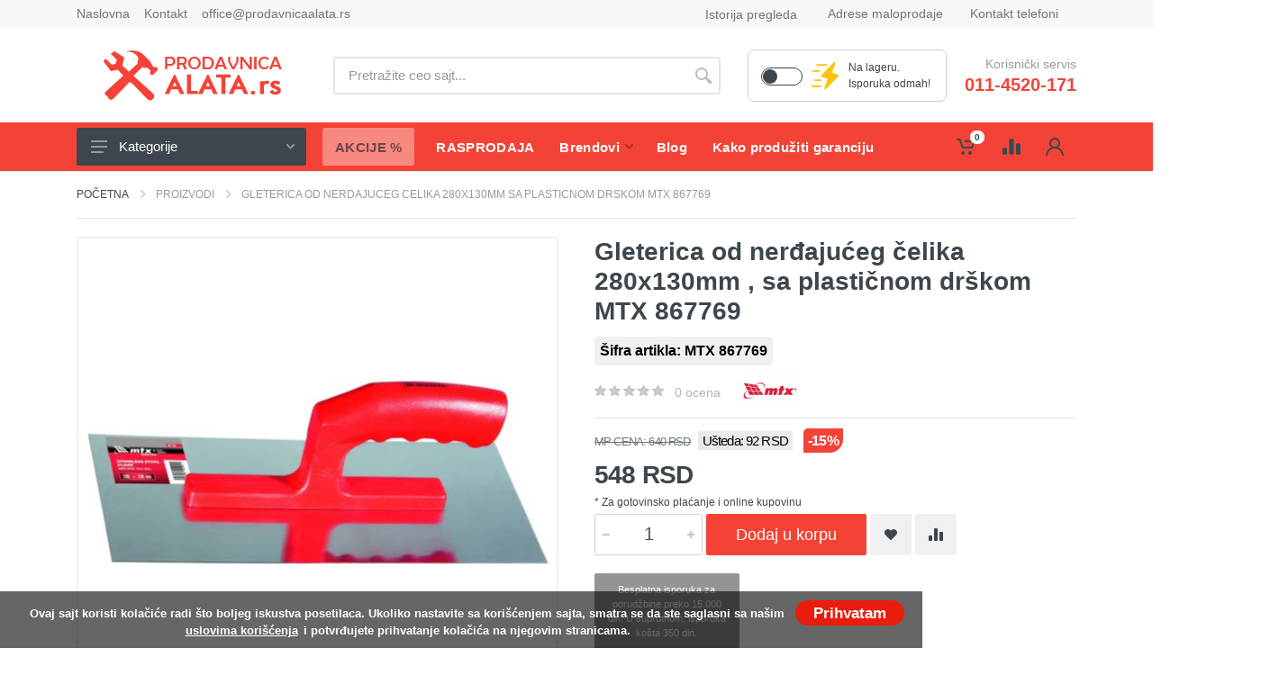

--- FILE ---
content_type: text/html; charset=utf-8
request_url: https://www.prodavnicaalata.rs/proizvodi/gleterica-od-nerdajuceg-celika-280x130mm-sa-plasticnom-drskom-mtx-867769/
body_size: 73550
content:
<!DOCTYPE html>
<html lang="sr" dir="ltr">
    <head>
                <!-- Meta -->
<!--[if IE]><meta http-equiv='X-UA-Compatible' content='IE=edge,chrome=1'><![endif]-->
<meta http-equiv="x-ua-compatible" content="ie=edge">
<meta name="format-detection" content="telephone=no">
<meta http-equiv="Content-Type" content="text/html; charset=utf-8">
<meta http-equiv="x-dns-prefetch-control" content="off">
<meta name="viewport" content="width=device-width, initial-scale=1">
<meta charset="utf-8">
<!-- ReadyCMS / Meta tags --><title>MTX 867769 Gleterica od nerđajućeg čelika 280x130mm , sa plastičnom dr&scaron;kom</title>
<meta name="title" content="MTX 867769 Gleterica od nerđajućeg čelika 280x130mm , sa plastičnom dr&scaron;kom">
<meta name="description" content="MTX Gleterica od nerđajućeg čelika 280x130mm , sa plastičnom dr&scaron;kom MTX 867769. Težina: 0.267 kg. Visina: 0.54 m. Dužina: 0.58 m. &Scaron;irina: 0.3 m">
<meta name="keywords" content="Gleterica od nerđajućeg čelika 280x130mm , sa plastičnom dr&scaron;kom MTX 867769,MTX 867769,MTX MTX 867769,4044996042091,MTX 4044996042091,Gleterica od nerđajućeg čelika 280x130mm , sa plastičnom dr&scaron;kom MTX 867769 prodaja,Gleterica od nerđajućeg čelika 280x130mm , sa plastičnom dr&scaron;kom MTX 867769 povoljno,Gleterica od nerđajućeg čelika 280x130mm , sa plastičnom dr&scaron;kom MTX 867769 jeftino,Gleterica od nerđajućeg čelika 280x130mm , sa plastičnom dr&scaron;kom MTX 867769 cena,Gleterica od nerđajućeg čelika 280x130mm , sa plastičnom dr&scaron;kom MTX 867769 akcija,Gleterica od nerđajućeg čelika 280x130mm , sa plastičnom dr&scaron;kom MTX 867769 beograd,Gleterica od nerđajućeg čelika 280x130mm , sa plastičnom dr&scaron;kom MTX 867769 srbija">
<meta name="generator" content="ReadyCMS">
<meta property="og:title" content="MTX 867769 Gleterica od nerđajućeg čelika 280x130mm , sa plastičnom dr&scaron;kom">
<meta property="og:description" content="MTX Gleterica od nerđajućeg čelika 280x130mm , sa plastičnom dr&scaron;kom MTX 867769. Težina: 0.267 kg. Visina: 0.54 m. Dužina: 0.58 m. &Scaron;irina: 0.3 m">
<meta property="og:image" content="https://media.prodavnicaalata.rs/uploads//Mtx-Sparta-Gross-Palisad-Sibrtex/867749+867769.jpg">
<meta property="og:url" content="https://www.prodavnicaalata.rs/proizvodi/gleterica-od-nerdajuceg-celika-280x130mm-sa-plasticnom-drskom-mtx-867769/">
<meta property="og:type" content="website">
<meta property="og:app_id" content="580318492023779">
<meta property="og:admins" content="580318492023779">
<meta property="og:site_name" content="Prodavnica Alata | Internet prodavnica alata, prodaja alata putem Interneta">
<meta name="twitter:title" content="MTX 867769 Gleterica od nerđajućeg čelika 280x130mm , sa plastičnom dr&scaron;kom">
<meta name="twitter:description" content="MTX Gleterica od nerđajućeg čelika 280x130mm , sa plastičnom dr&scaron;kom MTX 867769. Težina: 0.267 kg. Visina: 0.54 m. Dužina: 0.58 m. &Scaron;irina: 0.3 m">
<meta name="twitter:image" content="https://media.prodavnicaalata.rs/uploads//Mtx-Sparta-Gross-Palisad-Sibrtex/867749+867769.jpg">
<meta name="twitter:card" content="summary">
<meta name="twitter:site_name" content="Prodavnica Alata | Internet prodavnica alata, prodaja alata putem Interneta">
<meta name="twitter:url" content="https://www.prodavnicaalata.rs/proizvodi/gleterica-od-nerdajuceg-celika-280x130mm-sa-plasticnom-drskom-mtx-867769/">
<meta itemprop="title" content="MTX 867769 Gleterica od nerđajućeg čelika 280x130mm , sa plastičnom drškom">
<meta itemprop="description" content="MTX Gleterica od nerđajućeg čelika 280x130mm , sa plastičnom drškom MTX 867769. Težina: 0.267 kg. Visina: 0.54 m. Dužina: 0.58 m. Širina: 0.3 m">
<meta itemprop="keywords" content="Gleterica od nerđajućeg čelika 280x130mm , sa plastičnom drškom MTX 867769,MTX 867769,MTX MTX 867769,4044996042091,MTX 4044996042091,Gleterica od nerđajućeg čelika 280x130mm , sa plastičnom drškom MTX 867769 prodaja,Gleterica od nerđajućeg čelika 280x130mm , sa plastičnom drškom MTX 867769 povoljno,Gleterica od nerđajućeg čelika 280x130mm , sa plastičnom drškom MTX 867769 jeftino,Gleterica od nerđajućeg čelika 280x130mm , sa plastičnom drškom MTX 867769 cena,Gleterica od nerđajućeg čelika 280x130mm , sa plastičnom drškom MTX 867769 akcija,Gleterica od nerđajućeg čelika 280x130mm , sa plastičnom drškom MTX 867769 beograd,Gleterica od nerđajućeg čelika 280x130mm , sa plastičnom drškom MTX 867769 srbija">
<meta itemprop="image" content="https://media.prodavnicaalata.rs/uploads//Mtx-Sparta-Gross-Palisad-Sibrtex/867749+867769.jpg">
<meta itemprop="name" content="MTX 867769 Gleterica od nerđajućeg čelika 280x130mm , sa plastičnom drškom">
<meta property="productID" content="36329">
<meta property="product:id" content="36329">
<meta property="product:name" content="MTX 867769 Gleterica od nerđajućeg čelika 280x130mm , sa plastičnom drškom">
<meta property="sku" content="MTX 867769">
<meta property="product:category" content="1167">
<meta property="product:availability" content="in stock">
<meta property="product:condition" content="new">
<meta property="product:price:amount" content="640">
<meta property="price" content="640">
<meta property="product:price:currency" content="RSD">
<meta property="priceCurrency" content="RSD">
<meta property="product:sale_price" content="548">
<meta property="sale_price" content="548">
<meta property="product:retailer_item_id" content="MTX 867769">
<meta property="product:item_group_id" content="MTX 867769">
<meta property="product:isbn" content="4044996042091">
<meta property="image" content="https://media.prodavnicaalata.rs/uploads//Mtx-Sparta-Gross-Palisad-Sibrtex/867749+867769.jpg">
<meta property="image_link" content="https://media.prodavnicaalata.rs/uploads//Mtx-Sparta-Gross-Palisad-Sibrtex/867749+867769.jpg">
<meta name="DC.Title" content="MTX 867769 Gleterica od nerđajućeg čelika 280x130mm , sa plastičnom dr&scaron;kom">
<meta name="DC.Description" content="MTX Gleterica od nerđajućeg čelika 280x130mm , sa plastičnom dr&scaron;kom MTX 867769. Težina: 0.267 kg. Visina: 0.54 m. Dužina: 0.58 m. &Scaron;irina: 0.3 m">
<meta name="DC.Language" content="sr">
<meta name="msvalidate.01" content="9C9231713DA496A433CABDFF6628BBF8">
<meta name="alexaVerifyID" content="903c96d8d024a5ab">
<meta name="seobility" content="eb72d308ba8621ca308818d0ed0347d7">
<meta name="msvalidate.01" content="9C9231713DA496A433CABDFF6628BBF8">
<meta name="yandex-verification" content="903c96d8d024a5ab">
<meta name="geo.region" content="RS">
<meta name="ICBM" content="RS">
<meta name="geo.position" content="44.847689;20.37116">
<meta name="geo.placename" content="Vojislava Ilića 141b, 11000 Beograd ">
<meta name="rating" content="general">
<meta name="robots" content="all">
<meta name="googlebot" content="all">
<meta name="slurp" content="all">
<meta name="msnbot" content="all">
<meta http-equiv="content-language" content="sr">
<meta name="robots" content="max-image-preview:large">
<!-- / -->                    <link rel="canonical" href="https://www.prodavnicaalata.rs/proizvodi/gleterica-od-nerdajuceg-celika-280x130mm-sa-plasticnom-drskom-mtx-867769/" />
        
                <meta name="msapplication-TileColor" content="#f44336">
        <meta name="theme-color" content="#f44336">
        <meta name="seobility" content="d728cb95ab0430e87047bf56781c58e6">

                
                <link rel="icon" type="image/png" href="https://www.prodavnicaalata.rs/cdn/ecommerce/images/favicon.png">


                <link rel="preload stylesheet" href="https://www.prodavnicaalata.rs/cdn/ecommerce/css/all.min.css?v=3.0.15" as="style" type="text/css" crossorigin="anonymous">

        
                        <link rel="stylesheet" href="https://www.prodavnicaalata.rs/cdn/ecommerce/css/custom.css?v=134">        

                                                                        <!-- font - fontawesome -->
                <!-- font - stroyka -->
        
 
                                 
                        
                        
                
                         
    </head><body class=" page-products-single page-gleterica-od-nerdajuceg-celika-280x130mm-sa-plasticnom-drskom-mtx-867769 page-single">
  <!-- site -->
  <div class="site">
    


	



<!-- mobile site__header -->
<div class="topbar topbar-mobile">
    <div class="container">
        <div class="row">
        <!-- <button class="mobile-header__menu-button"><svg width="28px" height="22px"><use xlink:href="https://www.prodavnicaalata.rs/cdn/ecommerce/images/sprite.svg#menu-18x14"></use></svg></button> -->
        <button class="mobile-header__menu-button"
        type="button"
        aria-controls="mm"
        aria-expanded="false"
        aria-label="Open menu">
  <svg width="28" height="22">
    <use xlink:href="https://www.prodavnicaalata.rs/cdn/ecommerce/images/sprite.svg#menu-18x14"></use>
  </svg>
</button>
        <a class="mobile-header__logo" href="/">
            <img src="https://www.prodavnicaalata.rs/cdn/ecommerce/images/prodavnica-alata.png" alt="Prodavnica alata">
        </a>


        <div class="custom-control custom-switch switch-mode">
            <div class="input" title="Dok ste u modu brze isporuke na sajtu ćete videti samo proizvode koje imamo na stanju, spremne za isporuku. Ukoliko želite da pretražujete sve proizvode isključite mod brze pretrage.">
                <input type="checkbox" name="switch_stock_mode" onchange="switchStockMode(this)" class="custom-control-input switch_stock_mode" id="switchStockModeMobile" >
                <label class="custom-control-label" for="switchStockModeMobile"></label>
            </div>
            <img src="https://www.prodavnicaalata.rs/cdn/ecommerce/images/isporuka-odmah-2.png" alt="Isporuka odmah - Prodavnica alata" class="onstock-filter-img">
                    </div>

                <div class="indicator indicator--trigger--click top-header-diff-1">
            <a href="#" class="indicator__button">
                <span class="indicator__area">
                    <svg width="20px" height="20px">
                        <use xlink:href="https://www.prodavnicaalata.rs/cdn/ecommerce/images/sprite.svg#person-20"></use>
                    </svg>
                </span>
            </a>
            <div class="indicator__dropdown">
                <div class="account-menu">
                     
                        <form class="account-menu__form" action="/prijava/" method="post">
                            <div class="account-menu__form-title">Prijavite se
                            </div>
                            <div class="form-group">
                                <label for="header-signin-email" class="sr-only">Email adresa</label>
                                <input type="email" name="email"  autocomplete="email"  class="form-control form-control-sm" placeholder="Email *" required>
                                
                            </div>
                            <div class="form-group">
                                <label for="header-signin-password" class="sr-only">Lozinka</label>
                                <div class="account-menu__form-forgot position-relative">
                                    <input type="password" name="password" autocomplete="current-password" class="form-control form-control-sm user-password" placeholder="Lozinka *" required>
                                    <span class="toggle-password top-6 right-10">
                                        <i class="far fa-eye" title="Prikaži"></i>
                                        <i class="far fa-eye-slash" title="Sakrij" style="display: none;"></i>
                                    </span>
                                </div>
                            </div>
                            <input type="hidden" name="csrf" value="6be0777b28401519da6ea43e5aafbc0c07e6871e10dc9049">
                            <div>
                                <div class="g-recaptcha" data-sitekey="6LfBcO8UAAAAAA3miveJBWNzwTQi-lcSafN0frPq"></div>
                            </div>
                            <div class="form-group account-menu__form-button mt10">
                                <button type="submit" name="sign-in" class="btn btn-primary btn-sm">Prijava</button>
                            </div>
                            <div class="account-menu__form-link">Nemate nalog?
                                <a href="/registracija/">Registrujte se ovde!</a>
                            </div>
                            <div class="text-center mt30">
                                <a href="/zaboravljena-lozinka/" class="forgot-password-link">Zaboravili ste lozinku?</a>
                            </div>
                                                    </form>
                                                
                                            </div>
                    </div>
                </div>
                                                <div class="indicator indicator--trigger--click top-header-diff-3" id="cart-idicator">
                    <a href="#" class="indicator__button">
                        <span class="indicator__area">
                        <svg width="20px" height="20px"><use xlink:href="https://www.prodavnicaalata.rs/cdn/ecommerce/images/sprite.svg#cart-20"></use></svg>
                        <span class="indicator__value cart-items-count">0</span>
                    </span>
                </a>
                <div class="indicator__dropdown">
                    <div class="dropcart dropcart--style--dropdown">
                        <div class="dropcart__body">
                            <div class="dropcart__products-list">
                                <div class="cart-is-empty">
                                                                        <div class="text-center">
                                        Vaša korpa je prazna.
                                        <a class="btn btn-sm btn-primary d-block mt-2" href="/proizvodi/">Započnite kupovinu</a>
                                    </div>
                                </div>
                                <div class="cart-table">
                                    <div class="cart-line-items-small"> </div>
                                    <div class="dropcart__totals">
                                        <table><tbody>
                                            <tr><th>Ukupno sa PDV-om: </th><td class="cart-subtotal"></td></tr>
                                            <tr><th>Od toga PDV:</th><td class="cart-total-tax"></td></tr>
                                            <tr><th>Dostava:</th><td class="cart-total-shipping"></td></tr>
                                                                                        <tr><th>Ukupno sa dostavom:</th><td class="cart-total"></td></tr>
                                        </tbody></table>
                                    </div>
                                    <div class="dropcart__buttons">
                                        <!-- <a class="btn btn-primary" href="/naplata/">Korpa</a> -->
                                        <a class="btn btn-primary" href="/naplata/"><i class="fas fa-truck"></i> Naručivanje</a>
                                    </div>
                                    <hr class="mt-1" style="border-top: 2px solid #ebebeb;">
                                    <a href="/korpa/" class="text-dark font-weight-bold go-to-cart-btn" style="cursor: pointer;"><svg width="15px" height="15px"><use xlink:href="https://www.prodavnicaalata.rs/cdn/ecommerce/images/sprite.svg#cart-20"></use></svg> Idi u korpu</a>
                                    <a onclick="Cart.empty();" class="text-dark font-weight-bold float-right" style="cursor: pointer;"><i class="far fa-trash-alt"></i> Očistite korpu</a>
                                </div>
                            </div>
                            </div><!-- .dropcart / end -->
                        </div>
                    </div>
                </div>
                                            </div>
        </div>
    </div>
    <header class="site__header d-lg-none">
        <!-- data-sticky-mode - one of [pullToShow, alwaysOnTop] -->
        <div class="mobile-header mobile-header--sticky" data-sticky-mode="pullToShow">
            <div class="mobile-header__panel">
                <div class="container">
                    <div class="mobile-header__body">
                                                                                                            <div class="phone-holder">
                                    <a href="tel:011-4520-171"><i class="fa fa-phone-alt"></i> 011-4520-171</a>
                                </div>
                                                                                
                        
                        <div class="search search--location--mobile-header mobile-header__search">
                            <div class="search__body">
                                <form class="search__form" action="/proizvodi/" method="get" id="main-search-form-mobile">
                                     <input id="search-suggestion-mobile" class="search__input search-suggestion" name="filter[q]" value="" form="main-search-form-mobile" placeholder="Pretražite ceo sajt..." aria-label="Site search" type="text" autocomplete="off">

                                    <button class="search__button search__button--type--submit" type="submit" form="main-search-form-mobile">
                                    <svg width="20px" height="20px">
                                        <use xlink:href="https://www.prodavnicaalata.rs/cdn/ecommerce/images/sprite.svg#search-20"></use>
                                    </svg>
                                    </button>
                                    <div class="search__border"></div>
                                </form>
                                
                                <div id="search-suggestions-mobile"  style="display: none; padding-bottom: 15px !important;" class="search__suggestions suggestions suggestions--location--header container search-suggestions">
                                    <div class="col-md-12">
                                        
                                        <span class="close-search-window-mobile" style="position: absolute; top: -5px; right: 15px; color: #f44336; font-size: 25px; cursor: pointer; z-index: 999;">
                                            <i class="fa fa-times"></i>
                                        </span>
                                        <div class="mt10 mb10">Rezultati pretrage:
                                            «<span>
                                               <strong><span id="query_search-mobile"></span></strong>
                                            </span>»
                                        </div>
                                                                                <div class="js-search-products-mobile">
                                            <span class="d-block text-left text-white search-products-header"><strong>Proizvodi <div class="search-products-count-mobile d-inline-block"></div></strong></span>
                                            <div class="search-loading">
                                                <i class="fa fa-spinner fa-spin"></i>
                                            </div>
                                            <ul id="searchResultProducts-mobile" class="suggestions__list">
                                            </ul>
                                        </div>
                                    </div>
                                </div>

                            </div>
                        </div>
                        <div class="mobile-header__indicators">
                            <div class="indicator indicator--mobile-search indicator--mobile d-md-none">
                                <button class="indicator__button">
                                <span class="indicator__area">
                                    <svg width="20px" height="20px">
                                        <use xlink:href="https://www.prodavnicaalata.rs/cdn/ecommerce/images/sprite.svg#search-20"></use>
                                    </svg>
                                </span>
                                </button>
                            </div>
                        </div>
                    </div>
                </div>
            </div>
        </header>
        <!-- mobile site__header / end -->
        

	
		
			<form action="/proizvodi/" method="GET" id="sort-form"></form>

		
	


        <!-- QUICK LINKS STRIP (vendor-agnostic) -->
<div class="qlstrip" role="navigation" aria-label="Brzi linkovi">
  <nav class="qlstrip__scroller">
    <a class="qlchip" href="/proizvodjaci/">Brendovi</a>
    <a class="qlchip" href="/prodavnica-alata-aktuelne-akcije/">Akcije</a>
    <a class="qlchip" href="/proizvodi/tagovi/rasprodaja/">Rasprodaja</a>
    <a class="qlchip" href="/kontakt">Kontakt</a>
  </nav>
</div>

<!-- desktop site__header -->



<!-- desktop site__header -->

<header class="site__header d-lg-block d-none">

	<div class="site-header">

		<!-- .topbar -->
<div class="site-header__topbar topbar">
    <div class="topbar__container container">
        <div class="topbar__row">
                            <div class="topbar__item topbar__item--link">
                    <a class="topbar-link" href="/">Naslovna</a>
                </div>
                            <div class="topbar__item topbar__item--link">
                    <a class="topbar-link" href="/kontakt/">Kontakt</a>
                </div>
                            <div class="topbar__item topbar__item--link">
                    <a class="topbar-link" href="mailto:office@prodavnicaalata.rs">office@prodavnicaalata.rs</a>
                </div>
                        <div class="topbar__spring"></div>
            <div class="topbar__item">
                <div class="topbar__item topbar__item--link">
                    <a class="menu__item-link" href="/istorija-pregleda/">Istorija pregleda</a>
                </div>
            </div>
            <div class="topbar__item">
                <div class="topbar-dropdown"><button class="topbar-dropdown__btn" type="button">Adrese maloprodaje</button>
                    <div class="topbar-dropdown__body">
                        <div class="menu menu--layout--topbar">
                            <div class="menu__submenus-container"></div>
                            <ul class="menu__list">
                                                                                                            <li class="menu__item">
                                            <div class="menu__item-submenu-offset"></div>
                                            <a class="menu__item-link" href="https://www.google.com/maps?ll=44.847689,20.37116&z=18&t=m&hl=en&gl=RS&mapclient=embed&q=Ugrinovačka 212" target="_blank">Ugrinovačka 212</a>
                                        </li>
                                                                                                                                                <li class="menu__item">
                                            <div class="menu__item-submenu-offset"></div>
                                            <a class="menu__item-link" href="https://www.google.com/maps/place/%22Prodavnica+Alata+doo%22+-+prodavnica+i+servis+alata/@44.784933,20.4953857,15z/data=!4m5!3m4!1s0x0:0x5064d16ec61e614a!8m2!3d44.7855272!4d20.5007929?hl=en" target="_blank">Vojislava Ilića 141g</a>
                                        </li>
                                                                                                                                                                                                                                        </ul>
                        </div>
                    </div>
                </div>
            </div>
            <div class="topbar__item">
                <div class="topbar-dropdown"><button class="topbar-dropdown__btn" type="button">Kontakt telefoni</button>
                    <div class="topbar-dropdown__body">
                        <!-- .menu -->
                        <div class="menu menu--layout--topbar">
                            <div class="menu__submenus-container"></div>
                            <ul class="menu__list">
                                                                    <li class="menu__item">
                                        <div class="menu__item-submenu-offset"></div>
                                        <a class="menu__item-link" href="tel:011-4520-171">Internet prodaja -  011-4520-171 </a>
                                    </li>
                                                                                                                                                                    <li class="menu__item">
                                        <div class="menu__item-submenu-offset"></div>
                                        <a class="menu__item-link" href="tel:0112100056">Ugrinovačka  -  0112100056</a>
                                    </li>
                                                                                                    <li class="menu__item">
                                        <div class="menu__item-submenu-offset"></div>
                                        <a class="menu__item-link" href="tel:0112886509"> Vojislava Ilića - 0112886509</a>
                                    </li> 
                                                            </ul>
                        </div>
                    </div>
                </div>
            </div>
        </div>
    </div>
</div>
<!-- .topbar / end -->
		<div class="site-header__middle container">

    <div class="site-header__logo">

        <a href="/">

            <img src="https://www.prodavnicaalata.rs/cdn/ecommerce/images/prodavnica-alata.png" alt="Prodavnica alata">

        </a>

    </div>

    <div class="site-header__search">

        <div class="search search--location--header">

            <div class="search__body">

                <div class="search__form">

                    <form action="/proizvodi/" method="GET" id="main-search-form"></form>

                    <input id="search-suggestion" class="search__input search-suggestion" name="filter[q]" value="" form="main-search-form" placeholder="Pretražite ceo sajt..." aria-label="Site search" type="text" autocomplete="off">

                    <button class="search__button search__button--type--submit" type="submit" form="main-search-form">

                    <svg width="20px" height="20px">

                        <use xlink:href="https://www.prodavnicaalata.rs/cdn/ecommerce/images/sprite.svg#search-20"></use>

                    </svg>

                    </button>

                    <div class="search__border" form="main-search-form"></div>

                </div>

                <div id="search-suggestions" style="opacity: 0;display: block;" class="search__suggestions suggestions suggestions--location--header container search-suggestions">

                    <span class="close-search-window">

                        <i class="fa fa-times"></i>

                    </span>

                    <div class="mt10 mb10">Rezultati pretrage:

                        «<span>

                           <strong><span id="query_search" class="query_search" ></span></strong>

                        </span>»

                    </div>

                    <div class="row">

                        <div class="col-md-4">

                            
                            <div class="js-search-categories">

                                <span class="d-block text-left text-white search-categories-header"><strong>Kategorije</strong></span>

                                <div class="search-loading">

                                    <i class="fa fa-spinner fa-spin"></i>

                                </div>

                                <ul class="suggestions__list" id="searchResultCategories">

                                </ul>

                            </div>

                                

                            
                            <div class="js-search-manufacturers">

                                <span class="d-block text-left text-white search-manufacturers-header"><strong>Brendovi</strong></span>

                                <div class="search-loading">

                                    <i class="fa fa-spinner fa-spin"></i>

                                </div>

                                <ul class="suggestions__list" id="searchResultManufacturers">

                                </ul>

                            </div>

                        </div>

                        <div class="col-md-8">

                            
                            <div class="js-search-products">

                                <span class="d-block text-left text-white search-products-header"><strong>Proizvodi <div class="search-products-count d-inline-block"></div></strong></span>

                                <div class="search-loading">

                                    <i class="fa fa-spinner fa-spin"></i>

                                </div>

                                <ul class="suggestions__list searchResultProducts" id="searchResultProducts">

                                </ul>

                            </div>

                        </div>

                    </div>

                </div>

            </div>

        </div>

    </div>

    <div class="custom-control custom-switch switch-mode">
      <div class="input" title="Dok ste u modu brze isporuke na sajtu ćete videti samo proizvode koje imamo na stanju, spremne za isporuku. Ukoliko želite da pretražujete sve proizvode isključite mod brze pretrage.">
        <input type="checkbox" name="switch_stock_mode" onchange="switchStockMode(this)" class="custom-control-input switch_stock_mode" id="switchStockMode" >
        <label class="custom-control-label" for="switchStockMode"></label>
      </div>
      <img src="https://www.prodavnicaalata.rs/cdn/ecommerce/images/isporuka-odmah-2.png" alt="Isporuka odmah - Prodavnica alata" class="onstock-filter-img">
      <p>Na lageru.<br>Isporuka odmah!</p>
    </div>

    <div class="site-header__phone">

        <div class="site-header__phone-title">Korisnički servis</div>

        
            <div class="site-header__phone-number"><a href="tel:011-4520-171">011-4520-171</a></div>

        
        
        
    </div>

</div>
		<div class="site-header__nav-panel">

			<!-- data-sticky-mode - one of [pullToShow, alwaysOnTop] -->
<div class="nav-panel nav-panel--sticky" data-sticky-mode="alwaysOnTop">
    <div class="nav-panel__container container">
        <div class="nav-panel__row">
            <div class="nav-panel__departments">
                <!-- .departments -->
                <div class="departments" data-departments-fixed-by=".block-slideshow">
                    <div class="departments__body">
                        <div class="departments__links-wrapper">
                            <div class="departments__submenus-container">
                            </div>
                            <ul class="departments__links"><li class="departments__item"><a class="departments__item-link" href="/proizvodi/kategorije/elektricni-alat/">Električni alat<svg class="departments__item-arrow" width="6px" height="9px">
                    <use xlink:href="https://www.prodavnicaalata.rs/cdn/ecommerce/images/sprite.svg#arrow-rounded-right-6x9"></use>
                  </svg></a><div class="departments__submenu departments__submenu--type--menu">
                    <div class="menu menu--layout--classic">
                        <div class="menu__submenus-container"></div>
                        <ul class="menu__list"><li class="menu__item">
                        <div class="menu__item-submenu-offset"></div>
                        <a class="menu__item-link" href="/proizvodi/kategorije/busilice/">Bušilice<svg class="menu__item-arrow" width="6px" height="9px">
                            <use xlink:href="https://www.prodavnicaalata.rs/cdn/ecommerce/images/sprite.svg#arrow-rounded-right-6x9"></use>
                          </svg></a><div class="menu__submenu">
                            <div class="menu menu--layout--classic">
                                <div class="menu__submenus-container"></div>
                                <ul class="menu__list"><li class="menu__item">
                                <div class="menu__item-submenu-offset"></div>
                                <a class="menu__item-link" href="/proizvodi/kategorije/vibracione-busilice/">Vibracione bušilice</a></li><li class="menu__item">
                                <div class="menu__item-submenu-offset"></div>
                                <a class="menu__item-link" href="/proizvodi/kategorije/busilice-za-beton-sds-plus/">Bušilice za beton SDS plus</a></li><li class="menu__item">
                                <div class="menu__item-submenu-offset"></div>
                                <a class="menu__item-link" href="/proizvodi/kategorije/busilice-za-beton-sds-max/">Bušilice za beton SDS max</a></li><li class="menu__item">
                                <div class="menu__item-submenu-offset"></div>
                                <a class="menu__item-link" href="/proizvodi/kategorije/stubne-i-magnetne-busilice/">Stubne i magnetne bušilice</a></li><li class="menu__item">
                                <div class="menu__item-submenu-offset"></div>
                                <a class="menu__item-link" href="/proizvodi/kategorije/busilice-za-busenje-dijamantskim-krunama/">Bušilice za bušenje dijamantskim krunama</a></li><li class="menu__item">
                                <div class="menu__item-submenu-offset"></div>
                                <a class="menu__item-link" href="/proizvodi/kategorije/hameri-za-rusenje-i-razbijanje/">Hameri za rušenje i razbijanje</a></li><li class="menu__item">
                                <div class="menu__item-submenu-offset"></div>
                                <a class="menu__item-link" href="/proizvodi/kategorije/ugaone-busilice/">Ugaone bušilice</a></li><li class="menu__item">
                                <div class="menu__item-submenu-offset"></div>
                                <a class="menu__item-link" href="/proizvodi/kategorije/elektricne-srafilice/">Električne šrafilice</a></li></ul></div></div></li><li class="menu__item">
                        <div class="menu__item-submenu-offset"></div>
                        <a class="menu__item-link" href="/proizvodi/kategorije/brusilice/">Brusilice<svg class="menu__item-arrow" width="6px" height="9px">
                            <use xlink:href="https://www.prodavnicaalata.rs/cdn/ecommerce/images/sprite.svg#arrow-rounded-right-6x9"></use>
                          </svg></a><div class="menu__submenu">
                            <div class="menu menu--layout--classic">
                                <div class="menu__submenus-container"></div>
                                <ul class="menu__list"><li class="menu__item">
                                <div class="menu__item-submenu-offset"></div>
                                <a class="menu__item-link" href="/proizvodi/kategorije/ugaone-brusilice/">Ugaone brusilice</a></li><li class="menu__item">
                                <div class="menu__item-submenu-offset"></div>
                                <a class="menu__item-link" href="/proizvodi/kategorije/slajferice-ekscentar-brusilice/">Ekscentar brusilice - šlajferice</a></li><li class="menu__item">
                                <div class="menu__item-submenu-offset"></div>
                                <a class="menu__item-link" href="/proizvodi/kategorije/vibracione-brusilice-slajferice/">Vibracione brusilice - šlajferice</a></li><li class="menu__item">
                                <div class="menu__item-submenu-offset"></div>
                                <a class="menu__item-link" href="/proizvodi/kategorije/tracne-brusilice-tracne-slajferice/">Tračne brusilice - tračne šlajferice</a></li><li class="menu__item">
                                <div class="menu__item-submenu-offset"></div>
                                <a class="menu__item-link" href="/proizvodi/kategorije/brusilice-za-beton/">Brusilice za beton</a></li><li class="menu__item">
                                <div class="menu__item-submenu-offset"></div>
                                <a class="menu__item-link" href="/proizvodi/kategorije/polirke-brusilice-za-poliranje/">Polirke - brusilice za poliranje</a></li><li class="menu__item">
                                <div class="menu__item-submenu-offset"></div>
                                <a class="menu__item-link" href="/proizvodi/kategorije/ravne-brusilice-bijaks/">Ravne čeone brusilice - Bijaks</a></li><li class="menu__item">
                                <div class="menu__item-submenu-offset"></div>
                                <a class="menu__item-link" href="/proizvodi/kategorije/brusilice-za-zid-zirafe/">Brusilice za zid - Žirafe</a></li><li class="menu__item">
                                <div class="menu__item-submenu-offset"></div>
                                <a class="menu__item-link" href="/proizvodi/kategorije/ostraci-dvostrana-tocila/">Oštrači - dvostrana tocila</a></li><li class="menu__item">
                                <div class="menu__item-submenu-offset"></div>
                                <a class="menu__item-link" href="/proizvodi/kategorije/tracne-brusilice-za-metal/">Tračne brusilice za metal</a></li></ul></div></div></li><li class="menu__item">
                        <div class="menu__item-submenu-offset"></div>
                        <a class="menu__item-link" href="/proizvodi/kategorije/udarni-odvrtaci/">Udarni odvrtači</a></li><li class="menu__item">
                        <div class="menu__item-submenu-offset"></div>
                        <a class="menu__item-link" href="/proizvodi/kategorije/visenamenski-alati-renovatori/">Višenamenski alati - renovatori</a></li><li class="menu__item">
                        <div class="menu__item-submenu-offset"></div>
                        <a class="menu__item-link" href="/proizvodi/kategorije/alat-za-obradu-drveta/">Električne testere, cirkulari, gerovi, dihtovi, strugovi<svg class="menu__item-arrow" width="6px" height="9px">
                            <use xlink:href="https://www.prodavnicaalata.rs/cdn/ecommerce/images/sprite.svg#arrow-rounded-right-6x9"></use>
                          </svg></a><div class="menu__submenu">
                            <div class="menu menu--layout--classic">
                                <div class="menu__submenus-container"></div>
                                <ul class="menu__list"><li class="menu__item">
                                <div class="menu__item-submenu-offset"></div>
                                <a class="menu__item-link" href="/proizvodi/kategorije/strug-za-metal/">Strug za metal</a></li><li class="menu__item">
                                <div class="menu__item-submenu-offset"></div>
                                <a class="menu__item-link" href="/proizvodi/kategorije/ubodne-testere/">Ubodne testere</a></li><li class="menu__item">
                                <div class="menu__item-submenu-offset"></div>
                                <a class="menu__item-link" href="/proizvodi/kategorije/stacionarne-kruzne-testere-i-gerovi/">Stacionarne kružne testere i gerovi</a></li><li class="menu__item">
                                <div class="menu__item-submenu-offset"></div>
                                <a class="menu__item-link" href="/proizvodi/kategorije/potezni-ger-potezne-kruzne-testere/">Potezni ger - potezne kružne testere</a></li><li class="menu__item">
                                <div class="menu__item-submenu-offset"></div>
                                <a class="menu__item-link" href="/proizvodi/kategorije/stoni-cirkulari/">Stoni cirkulari</a></li><li class="menu__item">
                                <div class="menu__item-submenu-offset"></div>
                                <a class="menu__item-link" href="/proizvodi/kategorije/cirkulari-rucne-kruzne-testere/">Cirkulari - ručne kružne testere</a></li><li class="menu__item">
                                <div class="menu__item-submenu-offset"></div>
                                <a class="menu__item-link" href="/proizvodi/kategorije/tracne-i-modelarske-testere/">Tračne testere - banseci</a></li><li class="menu__item">
                                <div class="menu__item-submenu-offset"></div>
                                <a class="menu__item-link" href="/proizvodi/kategorije/univerzalne-i-tandem-testere/">Univerzalne i tandem testere</a></li><li class="menu__item">
                                <div class="menu__item-submenu-offset"></div>
                                <a class="menu__item-link" href="/proizvodi/kategorije/diht-abrihter/">Diht abrihter</a></li><li class="menu__item">
                                <div class="menu__item-submenu-offset"></div>
                                <a class="menu__item-link" href="/proizvodi/kategorije/kombinovane-i-ostale-stolarske-masine/">Kombinovane i ostale stolarske mašine</a></li><li class="menu__item">
                                <div class="menu__item-submenu-offset"></div>
                                <a class="menu__item-link" href="/proizvodi/kategorije/stacionarne-kruzne-testere-za-metal-ger-za-metal/">Stacionarne kružne testere za metal - ger za metal</a></li><li class="menu__item">
                                <div class="menu__item-submenu-offset"></div>
                                <a class="menu__item-link" href="/proizvodi/kategorije/rucna-kruzna-testera-za-metal-cirkular-za-metal/">Ručna kružna testera za metal - cirkular za metal</a></li><li class="menu__item">
                                <div class="menu__item-submenu-offset"></div>
                                <a class="menu__item-link" href="/proizvodi/kategorije/modelarske-testere/">Modelarske testere</a></li><li class="menu__item">
                                <div class="menu__item-submenu-offset"></div>
                                <a class="menu__item-link" href="/proizvodi/kategorije/rezaci-vrucom-zicom/">Rezači vrućom žicom</a></li></ul></div></div></li><li class="menu__item">
                        <div class="menu__item-submenu-offset"></div>
                        <a class="menu__item-link" href="/proizvodi/kategorije/setovi-elektricnog-alata/">Setovi električnog alata</a></li><li class="menu__item">
                        <div class="menu__item-submenu-offset"></div>
                        <a class="menu__item-link" href="/proizvodi/kategorije/glodalice-za-drvo/">Glodalice za drvo - Frezeri</a></li><li class="menu__item">
                        <div class="menu__item-submenu-offset"></div>
                        <a class="menu__item-link" href="/proizvodi/kategorije/rende-za-drvo/">Rende za drvo</a></li><li class="menu__item">
                        <div class="menu__item-submenu-offset"></div>
                        <a class="menu__item-link" href="/proizvodi/kategorije/elektricne-heftalice/">Električne heftalice</a></li><li class="menu__item">
                        <div class="menu__item-submenu-offset"></div>
                        <a class="menu__item-link" href="/proizvodi/kategorije/kekserice/">Kekserice</a></li><li class="menu__item">
                        <div class="menu__item-submenu-offset"></div>
                        <a class="menu__item-link" href="/proizvodi/kategorije/sauber/">Električni šauberi</a></li><li class="menu__item">
                        <div class="menu__item-submenu-offset"></div>
                        <a class="menu__item-link" href="/proizvodi/kategorije/mesaci/">Mešači - mikseri</a></li><li class="menu__item">
                        <div class="menu__item-submenu-offset"></div>
                        <a class="menu__item-link" href="/proizvodi/kategorije/grickalice-za-lim/">Grickalice za lim</a></li><li class="menu__item">
                        <div class="menu__item-submenu-offset"></div>
                        <a class="menu__item-link" href="/proizvodi/kategorije/pistolji-za-lepak/">Pištolji za lepak</a></li><li class="menu__item">
                        <div class="menu__item-submenu-offset"></div>
                        <a class="menu__item-link" href="/proizvodi/kategorije/elektricni-pistolji-za-farbanje/">Električni pištolji za farbanje</a></li><li class="menu__item">
                        <div class="menu__item-submenu-offset"></div>
                        <a class="menu__item-link" href="/proizvodi/kategorije/fen-za-vreli-vazduh/">Fen za vreli vazduh</a></li><li class="menu__item">
                        <div class="menu__item-submenu-offset"></div>
                        <a class="menu__item-link" href="/proizvodi/kategorije/glodalice-za-zljebove-u-zidovima/">Glodalice za žljebove u zidovima</a></li><li class="menu__item">
                        <div class="menu__item-submenu-offset"></div>
                        <a class="menu__item-link" href="/proizvodi/kategorije/pegle-za-pvc-cevi/">Pegle za PVC cevi</a></li><li class="menu__item">
                        <div class="menu__item-submenu-offset"></div>
                        <a class="menu__item-link" href="/proizvodi/kategorije/ostali-elektricni-alati-za-obradu-metala/">Specifični električni alati za obradu metala</a></li></ul></div></div></li></ul>
<ul class="departments__links"><li class="departments__item"><a class="departments__item-link" href="/proizvodi/kategorije/akumulatorski-alati/">Akumulatorski alati<svg class="departments__item-arrow" width="6px" height="9px">
                    <use xlink:href="https://www.prodavnicaalata.rs/cdn/ecommerce/images/sprite.svg#arrow-rounded-right-6x9"></use>
                  </svg></a><div class="departments__submenu departments__submenu--type--menu">
                    <div class="menu menu--layout--classic">
                        <div class="menu__submenus-container"></div>
                        <ul class="menu__list"><li class="menu__item">
                        <div class="menu__item-submenu-offset"></div>
                        <a class="menu__item-link" href="/proizvodi/kategorije/baterije-za-akumulatorske-alate/">Baterije i punjači za akumulatorske alate<svg class="menu__item-arrow" width="6px" height="9px">
                            <use xlink:href="https://www.prodavnicaalata.rs/cdn/ecommerce/images/sprite.svg#arrow-rounded-right-6x9"></use>
                          </svg></a><div class="menu__submenu">
                            <div class="menu menu--layout--classic">
                                <div class="menu__submenus-container"></div>
                                <ul class="menu__list"><li class="menu__item">
                                <div class="menu__item-submenu-offset"></div>
                                <a class="menu__item-link" href="/proizvodi/kategorije/punjaci-za-akumulatorske-alate/">Punjači za akumulatorske alate</a></li><li class="menu__item">
                                <div class="menu__item-submenu-offset"></div>
                                <a class="menu__item-link" href="/proizvodi/kategorije/setovi-baterija/">Setovi baterija i punjača</a></li><li class="menu__item">
                                <div class="menu__item-submenu-offset"></div>
                                <a class="menu__item-link" href="/proizvodi/kategorije/baterije-12v/">Baterije 12V</a></li><li class="menu__item">
                                <div class="menu__item-submenu-offset"></div>
                                <a class="menu__item-link" href="/proizvodi/kategorije/baterije-18v/">Baterije 18V</a></li><li class="menu__item">
                                <div class="menu__item-submenu-offset"></div>
                                <a class="menu__item-link" href="/proizvodi/kategorije/ostale-baterije-za-akumulatorske-alate/">Ostale baterije za akumulatorske alate</a></li></ul></div></div></li><li class="menu__item">
                        <div class="menu__item-submenu-offset"></div>
                        <a class="menu__item-link" href="/proizvodi/kategorije/aku-brusilice/">Aku brusilice<svg class="menu__item-arrow" width="6px" height="9px">
                            <use xlink:href="https://www.prodavnicaalata.rs/cdn/ecommerce/images/sprite.svg#arrow-rounded-right-6x9"></use>
                          </svg></a><div class="menu__submenu">
                            <div class="menu menu--layout--classic">
                                <div class="menu__submenus-container"></div>
                                <ul class="menu__list"><li class="menu__item">
                                <div class="menu__item-submenu-offset"></div>
                                <a class="menu__item-link" href="/proizvodi/kategorije/akumulatorske-brusilice/">Akumulatorske ugaone brusilice</a></li><li class="menu__item">
                                <div class="menu__item-submenu-offset"></div>
                                <a class="menu__item-link" href="/proizvodi/kategorije/akumulatorske-slajferice-ekscentar-brusilice/">Akumulatorske šlajferice - ekscentar brusilice</a></li><li class="menu__item">
                                <div class="menu__item-submenu-offset"></div>
                                <a class="menu__item-link" href="/proizvodi/kategorije/akumulatorska-ravna-brusilica/">Akumulatorska ravna brusilica</a></li><li class="menu__item">
                                <div class="menu__item-submenu-offset"></div>
                                <a class="menu__item-link" href="/proizvodi/kategorije/akumulatorske-polirke/">Akumulatorske polirke</a></li></ul></div></div></li><li class="menu__item">
                        <div class="menu__item-submenu-offset"></div>
                        <a class="menu__item-link" href="/proizvodi/kategorije/akumulatorske-busilice-odvrtaci/">Akumulatorske bušilice - odvrtači</a></li><li class="menu__item">
                        <div class="menu__item-submenu-offset"></div>
                        <a class="menu__item-link" href="/proizvodi/kategorije/akumulatorske-busilice-za-beton/">Akumulatorske bušilice za beton<svg class="menu__item-arrow" width="6px" height="9px">
                            <use xlink:href="https://www.prodavnicaalata.rs/cdn/ecommerce/images/sprite.svg#arrow-rounded-right-6x9"></use>
                          </svg></a><div class="menu__submenu">
                            <div class="menu menu--layout--classic">
                                <div class="menu__submenus-container"></div>
                                <ul class="menu__list"><li class="menu__item">
                                <div class="menu__item-submenu-offset"></div>
                                <a class="menu__item-link" href="/proizvodi/kategorije/aku-busilice-za-beton-sds-max/">Aku bušilice za beton SDS Max</a></li><li class="menu__item">
                                <div class="menu__item-submenu-offset"></div>
                                <a class="menu__item-link" href="/proizvodi/kategorije/aku-busilice-za-beton-sds-quick/">Aku bušilice za beton SDS Quick</a></li><li class="menu__item">
                                <div class="menu__item-submenu-offset"></div>
                                <a class="menu__item-link" href="/proizvodi/kategorije/aku-busilice-za-beton-sds-plus/">Aku bušilice za beton SDS Plus</a></li></ul></div></div></li><li class="menu__item">
                        <div class="menu__item-submenu-offset"></div>
                        <a class="menu__item-link" href="/proizvodi/kategorije/akumulatorski-udarni-odvrtaci/">Akumulatorski udarni odvrtači</a></li><li class="menu__item">
                        <div class="menu__item-submenu-offset"></div>
                        <a class="menu__item-link" href="/proizvodi/kategorije/akumulatorski-setovi-alata/">Akumulatorski setovi alata</a></li><li class="menu__item">
                        <div class="menu__item-submenu-offset"></div>
                        <a class="menu__item-link" href="/proizvodi/kategorije/akumulatorsko-rende-za-drvo/">Akumulatorsko rende za drvo</a></li><li class="menu__item">
                        <div class="menu__item-submenu-offset"></div>
                        <a class="menu__item-link" href="/proizvodi/kategorije/akumulatorski-visenamenski-alati-aku-renovator/">Akumulatorski višenamenski alati - aku renovator</a></li><li class="menu__item">
                        <div class="menu__item-submenu-offset"></div>
                        <a class="menu__item-link" href="/proizvodi/kategorije/aku-fen-za-vreli-vazduh/">Aku fen za vreli vazduh</a></li><li class="menu__item">
                        <div class="menu__item-submenu-offset"></div>
                        <a class="menu__item-link" href="/proizvodi/kategorije/akumulatorske-glodalice-za-drvo/">Akumulatorske glodalice za drvo</a></li><li class="menu__item">
                        <div class="menu__item-submenu-offset"></div>
                        <a class="menu__item-link" href="/proizvodi/kategorije/akumulatorske-kekserice/">Akumulatorske kekserice</a></li><li class="menu__item">
                        <div class="menu__item-submenu-offset"></div>
                        <a class="menu__item-link" href="/proizvodi/kategorije/akumulatorski-i-gasni-pistolji-za-eksere/">Akumulatorski i gasni pištolji za eksere</a></li><li class="menu__item">
                        <div class="menu__item-submenu-offset"></div>
                        <a class="menu__item-link" href="/proizvodi/kategorije/akumulatorska-masina-za-vezivanje-armature/">Akumulatorska mašina za vezivanje armature</a></li><li class="menu__item">
                        <div class="menu__item-submenu-offset"></div>
                        <a class="menu__item-link" href="/proizvodi/kategorije/akumulatorski-sauberi/">Akumulatorski šauberi</a></li><li class="menu__item">
                        <div class="menu__item-submenu-offset"></div>
                        <a class="menu__item-link" href="/proizvodi/kategorije/ostali-akumulatorski-alat/">Akumulatorske testere, cirkulari, gerovi, sekači<svg class="menu__item-arrow" width="6px" height="9px">
                            <use xlink:href="https://www.prodavnicaalata.rs/cdn/ecommerce/images/sprite.svg#arrow-rounded-right-6x9"></use>
                          </svg></a><div class="menu__submenu">
                            <div class="menu menu--layout--classic">
                                <div class="menu__submenus-container"></div>
                                <ul class="menu__list"><li class="menu__item">
                                <div class="menu__item-submenu-offset"></div>
                                <a class="menu__item-link" href="/proizvodi/kategorije/akumulatorske-stacionarne-testere-gerovi/">Akumulatorske stacionarne i potezne testere - gerovi</a></li><li class="menu__item">
                                <div class="menu__item-submenu-offset"></div>
                                <a class="menu__item-link" href="/proizvodi/kategorije/akumulatorske-tracne-testere/">Akumulatorske tračne testere</a></li><li class="menu__item">
                                <div class="menu__item-submenu-offset"></div>
                                <a class="menu__item-link" href="/proizvodi/kategorije/akumulatorske-kruzne-testere/">Akumulatorske ručne kružne testere - cirkulari</a></li><li class="menu__item">
                                <div class="menu__item-submenu-offset"></div>
                                <a class="menu__item-link" href="/proizvodi/kategorije/akumulatorske-ubodne-testere/">Akumulatorske ubodne testere</a></li><li class="menu__item">
                                <div class="menu__item-submenu-offset"></div>
                                <a class="menu__item-link" href="/proizvodi/kategorije/akumulatorske-univerzalne-testere/">Akumulatorske univerzalne testere</a></li><li class="menu__item">
                                <div class="menu__item-submenu-offset"></div>
                                <a class="menu__item-link" href="/proizvodi/kategorije/aku-makaze-i-grickalice-za-lim/">Aku makaze i grickalice za lim</a></li><li class="menu__item">
                                <div class="menu__item-submenu-offset"></div>
                                <a class="menu__item-link" href="/proizvodi/kategorije/akumulatorske-testere-za-gips/">Akumulatorske testere za gips</a></li><li class="menu__item">
                                <div class="menu__item-submenu-offset"></div>
                                <a class="menu__item-link" href="/proizvodi/kategorije/aku-sekaci-za-armaturu-i-navojne-sipke/">Aku sekači za armaturu i navojne šipke</a></li><li class="menu__item">
                                <div class="menu__item-submenu-offset"></div>
                                <a class="menu__item-link" href="/proizvodi/kategorije/aku-sekaci-betona/">Aku sekači betona</a></li><li class="menu__item">
                                <div class="menu__item-submenu-offset"></div>
                                <a class="menu__item-link" href="/proizvodi/kategorije/akumulatorski-stoni-cirkulari/">Akumulatorski stoni cirkulari</a></li></ul></div></div></li><li class="menu__item">
                        <div class="menu__item-submenu-offset"></div>
                        <a class="menu__item-link" href="/proizvodi/kategorije/akumulatorske-lampe/">Akumulatorske lampe</a></li><li class="menu__item">
                        <div class="menu__item-submenu-offset"></div>
                        <a class="menu__item-link" href="/proizvodi/kategorije/akumulatorske-heftalice/">Akumulatorske heftalice</a></li><li class="menu__item">
                        <div class="menu__item-submenu-offset"></div>
                        <a class="menu__item-link" href="/proizvodi/kategorije/akumulatorski-radio/">Akumulatorski radio</a></li><li class="menu__item">
                        <div class="menu__item-submenu-offset"></div>
                        <a class="menu__item-link" href="/proizvodi/kategorije/akumulatorski-pistolji-za-lepak-i-silikon/">Akumulatorski pištolji za lepak i silikon</a></li><li class="menu__item">
                        <div class="menu__item-submenu-offset"></div>
                        <a class="menu__item-link" href="/proizvodi/kategorije/aku-pistolji-za-pop-nitne/">Aku pištolji za pop nitne</a></li><li class="menu__item">
                        <div class="menu__item-submenu-offset"></div>
                        <a class="menu__item-link" href="/proizvodi/kategorije/akumulatorske-mazalice/">Akumulatorske mazalice i gedore</a></li><li class="menu__item">
                        <div class="menu__item-submenu-offset"></div>
                        <a class="menu__item-link" href="/proizvodi/kategorije/akumulatorski-vibratori-za-beton/">Akumulatorski vibratori za beton</a></li></ul></div></div></li></ul>
<ul class="departments__links"><li class="departments__item"><a class="departments__item-link" href="/proizvodi/kategorije/merni-alati/">Merni alati<svg class="departments__item-arrow" width="6px" height="9px">
                    <use xlink:href="https://www.prodavnicaalata.rs/cdn/ecommerce/images/sprite.svg#arrow-rounded-right-6x9"></use>
                  </svg></a><div class="departments__submenu departments__submenu--type--menu">
                    <div class="menu menu--layout--classic">
                        <div class="menu__submenus-container"></div>
                        <ul class="menu__list"><li class="menu__item">
                        <div class="menu__item-submenu-offset"></div>
                        <a class="menu__item-link" href="/proizvodi/kategorije/laserski-daljinomer/">Laserski daljinomer</a></li><li class="menu__item">
                        <div class="menu__item-submenu-offset"></div>
                        <a class="menu__item-link" href="/proizvodi/kategorije/laseri-za-linije/">Laseri za linije i kombinovani laseri</a></li><li class="menu__item">
                        <div class="menu__item-submenu-offset"></div>
                        <a class="menu__item-link" href="/proizvodi/kategorije/laseri-za-tacke/">Laseri za tačke</a></li><li class="menu__item">
                        <div class="menu__item-submenu-offset"></div>
                        <a class="menu__item-link" href="/proizvodi/kategorije/rotacioni-laseri/">Rotacioni laseri</a></li><li class="menu__item">
                        <div class="menu__item-submenu-offset"></div>
                        <a class="menu__item-link" href="/proizvodi/kategorije/laserski-nivelatori-uredaji-za-nivelisanje/">Laserski nivelatori - uređaji za nivelisanje</a></li><li class="menu__item">
                        <div class="menu__item-submenu-offset"></div>
                        <a class="menu__item-link" href="/proizvodi/kategorije/detektori-i-termo-detektori/">Detektori i termo detektori</a></li><li class="menu__item">
                        <div class="menu__item-submenu-offset"></div>
                        <a class="menu__item-link" href="/proizvodi/kategorije/termo-kamere/">Termo kamere</a></li><li class="menu__item">
                        <div class="menu__item-submenu-offset"></div>
                        <a class="menu__item-link" href="/proizvodi/kategorije/inspekcijske-kamere/">Inspekcijske kamere</a></li><li class="menu__item">
                        <div class="menu__item-submenu-offset"></div>
                        <a class="menu__item-link" href="/proizvodi/kategorije/lasereski-prijemnici/">Laserski prijemnici</a></li><li class="menu__item">
                        <div class="menu__item-submenu-offset"></div>
                        <a class="menu__item-link" href="/proizvodi/kategorije/digitalni-uglomeri-i-merni-tockovi/">Digitalni uglomeri i digitalne i laserske libele<svg class="menu__item-arrow" width="6px" height="9px">
                            <use xlink:href="https://www.prodavnicaalata.rs/cdn/ecommerce/images/sprite.svg#arrow-rounded-right-6x9"></use>
                          </svg></a><div class="menu__submenu">
                            <div class="menu menu--layout--classic">
                                <div class="menu__submenus-container"></div>
                                <ul class="menu__list"><li class="menu__item">
                                <div class="menu__item-submenu-offset"></div>
                                <a class="menu__item-link" href="/proizvodi/kategorije/digitalni-uglomeri/">Digitalni uglomeri</a></li><li class="menu__item">
                                <div class="menu__item-submenu-offset"></div>
                                <a class="menu__item-link" href="/proizvodi/kategorije/laserske-libele/">Digitalne i laserske libele</a></li></ul></div></div></li><li class="menu__item">
                        <div class="menu__item-submenu-offset"></div>
                        <a class="menu__item-link" href="/proizvodi/kategorije/merni-tockovi/">Merni točkovi</a></li><li class="menu__item">
                        <div class="menu__item-submenu-offset"></div>
                        <a class="menu__item-link" href="/proizvodi/kategorije/multimeri/">Multimeri</a></li><li class="menu__item">
                        <div class="menu__item-submenu-offset"></div>
                        <a class="menu__item-link" href="/proizvodi/kategorije/testeri-i-ispitivaci/">Testeri i ispitivači<svg class="menu__item-arrow" width="6px" height="9px">
                            <use xlink:href="https://www.prodavnicaalata.rs/cdn/ecommerce/images/sprite.svg#arrow-rounded-right-6x9"></use>
                          </svg></a><div class="menu__submenu">
                            <div class="menu menu--layout--classic">
                                <div class="menu__submenus-container"></div>
                                <ul class="menu__list"><li class="menu__item">
                                <div class="menu__item-submenu-offset"></div>
                                <a class="menu__item-link" href="/proizvodi/kategorije/testeri/">Testeri</a></li><li class="menu__item">
                                <div class="menu__item-submenu-offset"></div>
                                <a class="menu__item-link" href="/proizvodi/kategorije/ispitivaci/">Ispitivači</a></li></ul></div></div></li><li class="menu__item">
                        <div class="menu__item-submenu-offset"></div>
                        <a class="menu__item-link" href="/proizvodi/kategorije/stativi-merne-letve-i-pribor-za-merne-alate/">Stativi, merne letve i pribor za merne alate<svg class="menu__item-arrow" width="6px" height="9px">
                            <use xlink:href="https://www.prodavnicaalata.rs/cdn/ecommerce/images/sprite.svg#arrow-rounded-right-6x9"></use>
                          </svg></a><div class="menu__submenu">
                            <div class="menu menu--layout--classic">
                                <div class="menu__submenus-container"></div>
                                <ul class="menu__list"><li class="menu__item">
                                <div class="menu__item-submenu-offset"></div>
                                <a class="menu__item-link" href="/proizvodi/kategorije/stativi-za-lasere/">Stativi - stalak za lasere</a></li><li class="menu__item">
                                <div class="menu__item-submenu-offset"></div>
                                <a class="menu__item-link" href="/proizvodi/kategorije/merne-letve/">Merne letve</a></li><li class="menu__item">
                                <div class="menu__item-submenu-offset"></div>
                                <a class="menu__item-link" href="/proizvodi/kategorije/naocare-za-lasere-i-ciljne-ploce/">Naočare za lasere i ciljne ploče</a></li><li class="menu__item">
                                <div class="menu__item-submenu-offset"></div>
                                <a class="menu__item-link" href="/proizvodi/kategorije/drzaci-lasera-i-drzaci-prijemnika/">Držači lasera i držači prijemnika</a></li><li class="menu__item">
                                <div class="menu__item-submenu-offset"></div>
                                <a class="menu__item-link" href="/proizvodi/kategorije/teleskopska-ruka/">Teleskopska ruka</a></li><li class="menu__item">
                                <div class="menu__item-submenu-offset"></div>
                                <a class="menu__item-link" href="/proizvodi/kategorije/ostali-pribor-za-merne-alate/">Dodaci i pribor za merne alate</a></li></ul></div></div></li><li class="menu__item">
                        <div class="menu__item-submenu-offset"></div>
                        <a class="menu__item-link" href="/proizvodi/kategorije/digitalni-mikrometri/">Digitalni mikrometri</a></li><li class="menu__item">
                        <div class="menu__item-submenu-offset"></div>
                        <a class="menu__item-link" href="/proizvodi/kategorije/meraci-vlage/">Merači vlage</a></li><li class="menu__item">
                        <div class="menu__item-submenu-offset"></div>
                        <a class="menu__item-link" href="/proizvodi/kategorije/amper-klesta/">Amper klešta</a></li><li class="menu__item">
                        <div class="menu__item-submenu-offset"></div>
                        <a class="menu__item-link" href="/proizvodi/kategorije/termometri/">Termometri</a></li><li class="menu__item">
                        <div class="menu__item-submenu-offset"></div>
                        <a class="menu__item-link" href="/proizvodi/kategorije/tahometri/">Tahometri</a></li><li class="menu__item">
                        <div class="menu__item-submenu-offset"></div>
                        <a class="menu__item-link" href="/proizvodi/kategorije/razni-merni-alati/">Specifični digitalni merni alati</a></li></ul></div></div></li></ul>
<ul class="departments__links"><li class="departments__item"><a class="departments__item-link" href="/proizvodi/kategorije/rucni-alat/">Ručni alat<svg class="departments__item-arrow" width="6px" height="9px">
                    <use xlink:href="https://www.prodavnicaalata.rs/cdn/ecommerce/images/sprite.svg#arrow-rounded-right-6x9"></use>
                  </svg></a><div class="departments__submenu departments__submenu--type--menu">
                    <div class="menu menu--layout--classic">
                        <div class="menu__submenus-container"></div>
                        <ul class="menu__list"><li class="menu__item">
                        <div class="menu__item-submenu-offset"></div>
                        <a class="menu__item-link" href="/proizvodi/kategorije/klesta/">Klešta<svg class="menu__item-arrow" width="6px" height="9px">
                            <use xlink:href="https://www.prodavnicaalata.rs/cdn/ecommerce/images/sprite.svg#arrow-rounded-right-6x9"></use>
                          </svg></a><div class="menu__submenu">
                            <div class="menu menu--layout--classic">
                                <div class="menu__submenus-container"></div>
                                <ul class="menu__list"><li class="menu__item">
                                <div class="menu__item-submenu-offset"></div>
                                <a class="menu__item-link" href="/proizvodi/kategorije/klesta-za-secenje-kablova/">Klešta za sečenje kablova i makaze lisice za kablove</a></li><li class="menu__item">
                                <div class="menu__item-submenu-offset"></div>
                                <a class="menu__item-link" href="/proizvodi/kategorije/seger-klesta/">Seger klešta</a></li><li class="menu__item">
                                <div class="menu__item-submenu-offset"></div>
                                <a class="menu__item-link" href="/proizvodi/kategorije/grip-klesta/">Grip klešta</a></li><li class="menu__item">
                                <div class="menu__item-submenu-offset"></div>
                                <a class="menu__item-link" href="/proizvodi/kategorije/secice/">Sečice</a></li><li class="menu__item">
                                <div class="menu__item-submenu-offset"></div>
                                <a class="menu__item-link" href="/proizvodi/kategorije/spicasta-ravna-i-zakrivljena-klesta/">Špicasta ravna i zakrivljena klešta</a></li><li class="menu__item">
                                <div class="menu__item-submenu-offset"></div>
                                <a class="menu__item-link" href="/proizvodi/kategorije/klesta-za-cevi-papagaj-klesta/">Klešta za cevi - papagaj klešta</a></li><li class="menu__item">
                                <div class="menu__item-submenu-offset"></div>
                                <a class="menu__item-link" href="/proizvodi/kategorije/kombinovana-klesta/">Kombinovana klešta</a></li><li class="menu__item">
                                <div class="menu__item-submenu-offset"></div>
                                <a class="menu__item-link" href="/proizvodi/kategorije/armiracka-klesta/">Armiračka klešta</a></li><li class="menu__item">
                                <div class="menu__item-submenu-offset"></div>
                                <a class="menu__item-link" href="/proizvodi/kategorije/klesta-za-skidanje-izolacije/">Klešta za skidanje izolacije</a></li><li class="menu__item">
                                <div class="menu__item-submenu-offset"></div>
                                <a class="menu__item-link" href="/proizvodi/kategorije/setovi-klesta/">Setovi klešta</a></li><li class="menu__item">
                                <div class="menu__item-submenu-offset"></div>
                                <a class="menu__item-link" href="/proizvodi/kategorije/klesta-za-pop-nitne/">Klešta za pop nitne</a></li><li class="menu__item">
                                <div class="menu__item-submenu-offset"></div>
                                <a class="menu__item-link" href="/proizvodi/kategorije/krimp-klesta/">Krimp klešta</a></li><li class="menu__item">
                                <div class="menu__item-submenu-offset"></div>
                                <a class="menu__item-link" href="/proizvodi/kategorije/ostala-klesta/">Klešta za specifične namene</a></li><li class="menu__item">
                                <div class="menu__item-submenu-offset"></div>
                                <a class="menu__item-link" href="/proizvodi/kategorije/rezervni-delovi-za-klesta/">Rezervni delovi i dodaci za klešta</a></li><li class="menu__item">
                                <div class="menu__item-submenu-offset"></div>
                                <a class="menu__item-link" href="/proizvodi/kategorije/stolarska-i-tesarska-klesta/">Stolarska i tesarska klešta</a></li><li class="menu__item">
                                <div class="menu__item-submenu-offset"></div>
                                <a class="menu__item-link" href="/proizvodi/kategorije/klesta-za-selne/">Klešta za šelne</a></li><li class="menu__item">
                                <div class="menu__item-submenu-offset"></div>
                                <a class="menu__item-link" href="/proizvodi/kategorije/nastavci-za-krimpovanje/">Nastavci za krimpovanje - setovi hilzni buksni</a></li></ul></div></div></li><li class="menu__item">
                        <div class="menu__item-submenu-offset"></div>
                        <a class="menu__item-link" href="/proizvodi/kategorije/odvijaci-srafcigeri/">Odvijači - šrafcigeri<svg class="menu__item-arrow" width="6px" height="9px">
                            <use xlink:href="https://www.prodavnicaalata.rs/cdn/ecommerce/images/sprite.svg#arrow-rounded-right-6x9"></use>
                          </svg></a><div class="menu__submenu">
                            <div class="menu menu--layout--classic">
                                <div class="menu__submenus-container"></div>
                                <ul class="menu__list"><li class="menu__item">
                                <div class="menu__item-submenu-offset"></div>
                                <a class="menu__item-link" href="/proizvodi/kategorije/t-odvijaci/">T odvijači</a></li><li class="menu__item">
                                <div class="menu__item-submenu-offset"></div>
                                <a class="menu__item-link" href="/proizvodi/kategorije/1000540-precizni-odvijaci/">Precizni odvijači</a></li><li class="menu__item">
                                <div class="menu__item-submenu-offset"></div>
                                <a class="menu__item-link" href="/proizvodi/kategorije/glinerice/">Glinerice</a></li><li class="menu__item">
                                <div class="menu__item-submenu-offset"></div>
                                <a class="menu__item-link" href="/proizvodi/kategorije/moment-odvijaci-i-nastavci/">Moment odvijači i nastavci</a></li><li class="menu__item">
                                <div class="menu__item-submenu-offset"></div>
                                <a class="menu__item-link" href="/proizvodi/kategorije/udarni-srafcigeri/">Udarni ručni odvijači</a></li><li class="menu__item">
                                <div class="menu__item-submenu-offset"></div>
                                <a class="menu__item-link" href="/proizvodi/kategorije/magnetizeri-za-odvijace/">Magnetizeri za odvijače</a></li><li class="menu__item">
                                <div class="menu__item-submenu-offset"></div>
                                <a class="menu__item-link" href="/proizvodi/kategorije/krstasti-ravni-tork-i-ostali-odvijaci/">Krstasti, ravni, torx i ostali pojedinačni odvijači</a></li><li class="menu__item">
                                <div class="menu__item-submenu-offset"></div>
                                <a class="menu__item-link" href="/proizvodi/kategorije/setovi-odvijaca/">Setovi odvijača</a></li><li class="menu__item">
                                <div class="menu__item-submenu-offset"></div>
                                <a class="menu__item-link" href="/proizvodi/kategorije/odvijaci-sa-bitovima/">Odvijači sa bitovima</a></li><li class="menu__item">
                                <div class="menu__item-submenu-offset"></div>
                                <a class="menu__item-link" href="/proizvodi/kategorije/kratki-odvijaci/">Kratki Stubby odvijači</a></li></ul></div></div></li><li class="menu__item">
                        <div class="menu__item-submenu-offset"></div>
                        <a class="menu__item-link" href="/proizvodi/kategorije/kljucevi/">Ključevi<svg class="menu__item-arrow" width="6px" height="9px">
                            <use xlink:href="https://www.prodavnicaalata.rs/cdn/ecommerce/images/sprite.svg#arrow-rounded-right-6x9"></use>
                          </svg></a><div class="menu__submenu">
                            <div class="menu menu--layout--classic">
                                <div class="menu__submenus-container"></div>
                                <ul class="menu__list"><li class="menu__item">
                                <div class="menu__item-submenu-offset"></div>
                                <a class="menu__item-link" href="/proizvodi/kategorije/podesivi-kljucevi-francuski-kljucevi/">Podesivi ključevi - francuski ključevi</a></li><li class="menu__item">
                                <div class="menu__item-submenu-offset"></div>
                                <a class="menu__item-link" href="/proizvodi/kategorije/viljuskasti-kljucevi/">Viljuškasti ključevi</a></li><li class="menu__item">
                                <div class="menu__item-submenu-offset"></div>
                                <a class="menu__item-link" href="/proizvodi/kategorije/okasti-kljucevi/">Okasti ključevi</a></li><li class="menu__item">
                                <div class="menu__item-submenu-offset"></div>
                                <a class="menu__item-link" href="/proizvodi/kategorije/viljuskasto-okasti-kljucevi-kombinovani/">Viljuškasto - okasti ključevi - kombinovani</a></li><li class="menu__item">
                                <div class="menu__item-submenu-offset"></div>
                                <a class="menu__item-link" href="/proizvodi/kategorije/setovi-kljuceva/">Setovi ključeva</a></li><li class="menu__item">
                                <div class="menu__item-submenu-offset"></div>
                                <a class="menu__item-link" href="/proizvodi/kategorije/krstasti-kljucevi/">Krstasti ključevi za točkove</a></li><li class="menu__item">
                                <div class="menu__item-submenu-offset"></div>
                                <a class="menu__item-link" href="/proizvodi/kategorije/kljucevi-sa-gedorom-racnom/">Ključevi sa gedorom - račnom</a></li><li class="menu__item">
                                <div class="menu__item-submenu-offset"></div>
                                <a class="menu__item-link" href="/proizvodi/kategorije/moment-kljucevi/">Moment ključevi</a></li><li class="menu__item">
                                <div class="menu__item-submenu-offset"></div>
                                <a class="menu__item-link" href="/proizvodi/kategorije/ostali-kljucevi/">Ključevi za ormare i specifične namene</a></li></ul></div></div></li><li class="menu__item">
                        <div class="menu__item-submenu-offset"></div>
                        <a class="menu__item-link" href="/proizvodi/kategorije/cekici-i-macole/">Čekići i macole<svg class="menu__item-arrow" width="6px" height="9px">
                            <use xlink:href="https://www.prodavnicaalata.rs/cdn/ecommerce/images/sprite.svg#arrow-rounded-right-6x9"></use>
                          </svg></a><div class="menu__submenu">
                            <div class="menu menu--layout--classic">
                                <div class="menu__submenus-container"></div>
                                <ul class="menu__list"><li class="menu__item">
                                <div class="menu__item-submenu-offset"></div>
                                <a class="menu__item-link" href="/proizvodi/kategorije/masinski-cekici/">Mašinski čekići</a></li><li class="menu__item">
                                <div class="menu__item-submenu-offset"></div>
                                <a class="menu__item-link" href="/proizvodi/kategorije/macole/">Macole</a></li><li class="menu__item">
                                <div class="menu__item-submenu-offset"></div>
                                <a class="menu__item-link" href="/proizvodi/kategorije/gumeni-cekici-i-macole/">Gumeni i plastični čekići</a></li><li class="menu__item">
                                <div class="menu__item-submenu-offset"></div>
                                <a class="menu__item-link" href="/proizvodi/kategorije/tesarski-cekici/">Tesarski čekići</a></li><li class="menu__item">
                                <div class="menu__item-submenu-offset"></div>
                                <a class="menu__item-link" href="/proizvodi/kategorije/ostali-cekici/">Čekići za specifične namene</a></li></ul></div></div></li><li class="menu__item">
                        <div class="menu__item-submenu-offset"></div>
                        <a class="menu__item-link" href="/proizvodi/kategorije/setovi-rucnog-alata/">Setovi ručnog alata</a></li><li class="menu__item">
                        <div class="menu__item-submenu-offset"></div>
                        <a class="menu__item-link" href="/proizvodi/kategorije/gedore-i-nasadni-kljucevi/">Gedore i nasadni ključevi<svg class="menu__item-arrow" width="6px" height="9px">
                            <use xlink:href="https://www.prodavnicaalata.rs/cdn/ecommerce/images/sprite.svg#arrow-rounded-right-6x9"></use>
                          </svg></a><div class="menu__submenu">
                            <div class="menu menu--layout--classic">
                                <div class="menu__submenus-container"></div>
                                <ul class="menu__list"><li class="menu__item">
                                <div class="menu__item-submenu-offset"></div>
                                <a class="menu__item-link" href="/proizvodi/kategorije/gedore-racne/">Gedore - račne</a></li><li class="menu__item">
                                <div class="menu__item-submenu-offset"></div>
                                <a class="menu__item-link" href="/proizvodi/kategorije/nasadni-kljucevi/">Nasadni ključevi</a></li><li class="menu__item">
                                <div class="menu__item-submenu-offset"></div>
                                <a class="menu__item-link" href="/proizvodi/kategorije/setovi-gedora-i-nasadnih-kljuceva/">Setovi gedora i nasadnih ključeva</a></li></ul></div></div></li><li class="menu__item">
                        <div class="menu__item-submenu-offset"></div>
                        <a class="menu__item-link" href="/proizvodi/kategorije/stolarski-alat/">Šabloni i stalci za bušenje i postavljanje<svg class="menu__item-arrow" width="6px" height="9px">
                            <use xlink:href="https://www.prodavnicaalata.rs/cdn/ecommerce/images/sprite.svg#arrow-rounded-right-6x9"></use>
                          </svg></a><div class="menu__submenu">
                            <div class="menu menu--layout--classic">
                                <div class="menu__submenus-container"></div>
                                <ul class="menu__list"><li class="menu__item">
                                <div class="menu__item-submenu-offset"></div>
                                <a class="menu__item-link" href="/proizvodi/kategorije/sabloni-za-busenje/">Šabloni za bušenje i sečenje</a></li><li class="menu__item">
                                <div class="menu__item-submenu-offset"></div>
                                <a class="menu__item-link" href="/proizvodi/kategorije/sabloni-za-postavljanje-laminata/">Šabloni za postavljanje laminata</a></li><li class="menu__item">
                                <div class="menu__item-submenu-offset"></div>
                                <a class="menu__item-link" href="/proizvodi/kategorije/stalak-za-busenje-i-brusenje/">Stalak za bušenje i brušenje<svg class="menu__item-arrow" width="6px" height="9px">
                                    <use xlink:href="https://www.prodavnicaalata.rs/cdn/ecommerce/images/sprite.svg#arrow-rounded-right-6x9"></use>
                                  </svg></a><div class="menu__submenu">
                                    <div class="menu menu--layout--classic">
                                        <div class="menu__submenus-container"></div>
                                        <ul class="menu__list"><li class="menu__item">
                                        <div class="menu__item-submenu-offset"></div>
                                        <a class="menu__item-link" href="/proizvodi/kategorije/stalak-za-busenje/">Stalak za bušenje</a>
                                     </li><li class="menu__item">
                                        <div class="menu__item-submenu-offset"></div>
                                        <a class="menu__item-link" href="/proizvodi/kategorije/stalak-za-brusenje/">Stalak za brušenje</a>
                                     </li><li class="menu__item">
                                        <div class="menu__item-submenu-offset"></div>
                                        <a class="menu__item-link" href="/proizvodi/kategorije/magnetni-stalak/">Magnetni stalci</a>
                                     </li><li class="menu__item">
                                        <div class="menu__item-submenu-offset"></div>
                                        <a class="menu__item-link" href="/proizvodi/kategorije/drzaci-za-busilicu-i-ostalo/">Držači za bušilicu</a>
                                     </li></ul></div></div></li></ul></div></div></li><li class="menu__item">
                        <div class="menu__item-submenu-offset"></div>
                        <a class="menu__item-link" href="/proizvodi/kategorije/turpije/">Turpije, strugači, oštrači i ručno rende<svg class="menu__item-arrow" width="6px" height="9px">
                            <use xlink:href="https://www.prodavnicaalata.rs/cdn/ecommerce/images/sprite.svg#arrow-rounded-right-6x9"></use>
                          </svg></a><div class="menu__submenu">
                            <div class="menu menu--layout--classic">
                                <div class="menu__submenus-container"></div>
                                <ul class="menu__list"><li class="menu__item">
                                <div class="menu__item-submenu-offset"></div>
                                <a class="menu__item-link" href="/proizvodi/kategorije/turpije-za-metal/">Turpije za metal</a></li><li class="menu__item">
                                <div class="menu__item-submenu-offset"></div>
                                <a class="menu__item-link" href="/proizvodi/kategorije/pribor-za-ravnanje-tocila/">Pribor za ravnanje tocila</a></li><li class="menu__item">
                                <div class="menu__item-submenu-offset"></div>
                                <a class="menu__item-link" href="/proizvodi/kategorije/rucni-ostraci-i-turpije-za-ostrenje/">Ručni oštrači i turpije za oštrenje</a></li><li class="menu__item">
                                <div class="menu__item-submenu-offset"></div>
                                <a class="menu__item-link" href="/proizvodi/kategorije/strugaci/">Strugači</a></li><li class="menu__item">
                                <div class="menu__item-submenu-offset"></div>
                                <a class="menu__item-link" href="/proizvodi/kategorije/rucno-rende/">Ručno rende</a></li></ul></div></div></li><li class="menu__item">
                        <div class="menu__item-submenu-offset"></div>
                        <a class="menu__item-link" href="/proizvodi/kategorije/uglomeri-i-ugaonici/">Uglomeri i ugaonici</a></li><li class="menu__item">
                        <div class="menu__item-submenu-offset"></div>
                        <a class="menu__item-link" href="/proizvodi/kategorije/rucne-heftalice/">Ručne heftalice</a></li><li class="menu__item">
                        <div class="menu__item-submenu-offset"></div>
                        <a class="menu__item-link" href="/proizvodi/kategorije/rucni-sekaci-probojci-i-prese/">Ručna dleta, sekači i probojci<svg class="menu__item-arrow" width="6px" height="9px">
                            <use xlink:href="https://www.prodavnicaalata.rs/cdn/ecommerce/images/sprite.svg#arrow-rounded-right-6x9"></use>
                          </svg></a><div class="menu__submenu">
                            <div class="menu menu--layout--classic">
                                <div class="menu__submenus-container"></div>
                                <ul class="menu__list"><li class="menu__item">
                                <div class="menu__item-submenu-offset"></div>
                                <a class="menu__item-link" href="/proizvodi/kategorije/rucni-probojci-i-spicevi/">Ručni probojci i špicevi</a></li><li class="menu__item">
                                <div class="menu__item-submenu-offset"></div>
                                <a class="menu__item-link" href="/proizvodi/kategorije/zumbe/">Zumbe</a></li><li class="menu__item">
                                <div class="menu__item-submenu-offset"></div>
                                <a class="menu__item-link" href="/proizvodi/kategorije/ostali-sekaci/">Sekači za laminat, plastiku, nožići za staklo i gips</a></li><li class="menu__item">
                                <div class="menu__item-submenu-offset"></div>
                                <a class="menu__item-link" href="/proizvodi/kategorije/rucna-dleta/">Ručna dleta</a></li></ul></div></div></li><li class="menu__item">
                        <div class="menu__item-submenu-offset"></div>
                        <a class="menu__item-link" href="/proizvodi/kategorije/makaze-za-lim/">Makaze za lim</a></li><li class="menu__item">
                        <div class="menu__item-submenu-offset"></div>
                        <a class="menu__item-link" href="/proizvodi/kategorije/makaze-za-armaturu/">Makaze za sečenje armature i navojnih šipki</a></li><li class="menu__item">
                        <div class="menu__item-submenu-offset"></div>
                        <a class="menu__item-link" href="/proizvodi/kategorije/skalperi-i-nozici-za-skalpere/">Skalperi i nožići za skalpere, noževi i makaze<svg class="menu__item-arrow" width="6px" height="9px">
                            <use xlink:href="https://www.prodavnicaalata.rs/cdn/ecommerce/images/sprite.svg#arrow-rounded-right-6x9"></use>
                          </svg></a><div class="menu__submenu">
                            <div class="menu menu--layout--classic">
                                <div class="menu__submenus-container"></div>
                                <ul class="menu__list"><li class="menu__item">
                                <div class="menu__item-submenu-offset"></div>
                                <a class="menu__item-link" href="/proizvodi/kategorije/makaze-rucne/">Makaze ručne</a></li><li class="menu__item">
                                <div class="menu__item-submenu-offset"></div>
                                <a class="menu__item-link" href="/proizvodi/kategorije/nozevi/">Noževi<svg class="menu__item-arrow" width="6px" height="9px">
                                    <use xlink:href="https://www.prodavnicaalata.rs/cdn/ecommerce/images/sprite.svg#arrow-rounded-right-6x9"></use>
                                  </svg></a><div class="menu__submenu">
                                    <div class="menu menu--layout--classic">
                                        <div class="menu__submenus-container"></div>
                                        <ul class="menu__list"><li class="menu__item">
                                        <div class="menu__item-submenu-offset"></div>
                                        <a class="menu__item-link" href="/proizvodi/kategorije/elektricarski-nozevi/">Električarski noževi</a>
                                     </li><li class="menu__item">
                                        <div class="menu__item-submenu-offset"></div>
                                        <a class="menu__item-link" href="/proizvodi/kategorije/univerzalni-nozevi/">Univerzalni noževi</a>
                                     </li></ul></div></div></li><li class="menu__item">
                                <div class="menu__item-submenu-offset"></div>
                                <a class="menu__item-link" href="/proizvodi/kategorije/skalperi/">Skalperi</a></li><li class="menu__item">
                                <div class="menu__item-submenu-offset"></div>
                                <a class="menu__item-link" href="/proizvodi/kategorije/nozici-za-skalper/">Nožići za skalper</a></li></ul></div></div></li><li class="menu__item">
                        <div class="menu__item-submenu-offset"></div>
                        <a class="menu__item-link" href="/proizvodi/kategorije/ureznice-i-nareznice/">Ureznice i nareznice</a></li><li class="menu__item">
                        <div class="menu__item-submenu-offset"></div>
                        <a class="menu__item-link" href="/proizvodi/kategorije/imbus-i-torx-kljucevi/">Imbus i torx ključevi</a></li><li class="menu__item">
                        <div class="menu__item-submenu-offset"></div>
                        <a class="menu__item-link" href="/proizvodi/kategorije/stege/">Stege<svg class="menu__item-arrow" width="6px" height="9px">
                            <use xlink:href="https://www.prodavnicaalata.rs/cdn/ecommerce/images/sprite.svg#arrow-rounded-right-6x9"></use>
                          </svg></a><div class="menu__submenu">
                            <div class="menu menu--layout--classic">
                                <div class="menu__submenus-container"></div>
                                <ul class="menu__list"><li class="menu__item">
                                <div class="menu__item-submenu-offset"></div>
                                <a class="menu__item-link" href="/proizvodi/kategorije/stolarske-stege/">Stolarske i univerzalne stege</a></li><li class="menu__item">
                                <div class="menu__item-submenu-offset"></div>
                                <a class="menu__item-link" href="/proizvodi/kategorije/ugaone-stege/">Ugaone stege</a></li><li class="menu__item">
                                <div class="menu__item-submenu-offset"></div>
                                <a class="menu__item-link" href="/proizvodi/kategorije/stipaljke-stege/">Štipaljke stege</a></li><li class="menu__item">
                                <div class="menu__item-submenu-offset"></div>
                                <a class="menu__item-link" href="/proizvodi/kategorije/jednorucne-stege/">Jednoručne stege - pumparice</a></li><li class="menu__item">
                                <div class="menu__item-submenu-offset"></div>
                                <a class="menu__item-link" href="/proizvodi/kategorije/pojas-stege/">Pojas stege</a></li><li class="menu__item">
                                <div class="menu__item-submenu-offset"></div>
                                <a class="menu__item-link" href="/proizvodi/kategorije/samopodesive-stege-preklopne/">Preklopne stege</a></li><li class="menu__item">
                                <div class="menu__item-submenu-offset"></div>
                                <a class="menu__item-link" href="/proizvodi/kategorije/stege-za-cevi/">Stege za cevi</a></li><li class="menu__item">
                                <div class="menu__item-submenu-offset"></div>
                                <a class="menu__item-link" href="/proizvodi/kategorije/celicne-i-univerzalne-stege/">Bravarske, mašinske i radioničke stege</a></li><li class="menu__item">
                                <div class="menu__item-submenu-offset"></div>
                                <a class="menu__item-link" href="/proizvodi/kategorije/stege-g/">Stege G oblika</a></li><li class="menu__item">
                                <div class="menu__item-submenu-offset"></div>
                                <a class="menu__item-link" href="/proizvodi/kategorije/ostale-stege/">Specifične stege</a></li></ul></div></div></li><li class="menu__item">
                        <div class="menu__item-submenu-offset"></div>
                        <a class="menu__item-link" href="/proizvodi/kategorije/rucni-merni-alat/">Ručni merni alat<svg class="menu__item-arrow" width="6px" height="9px">
                            <use xlink:href="https://www.prodavnicaalata.rs/cdn/ecommerce/images/sprite.svg#arrow-rounded-right-6x9"></use>
                          </svg></a><div class="menu__submenu">
                            <div class="menu menu--layout--classic">
                                <div class="menu__submenus-container"></div>
                                <ul class="menu__list"><li class="menu__item">
                                <div class="menu__item-submenu-offset"></div>
                                <a class="menu__item-link" href="/proizvodi/kategorije/metrovi/">Metrovi i merne trake</a></li><li class="menu__item">
                                <div class="menu__item-submenu-offset"></div>
                                <a class="menu__item-link" href="/proizvodi/kategorije/lenjiri-i-drveni-metrovi/">Lenjiri i drveni metrovi</a></li><li class="menu__item">
                                <div class="menu__item-submenu-offset"></div>
                                <a class="menu__item-link" href="/proizvodi/kategorije/sestari/">Šestari</a></li><li class="menu__item">
                                <div class="menu__item-submenu-offset"></div>
                                <a class="menu__item-link" href="/proizvodi/kategorije/mikrometri/">Mikrometri</a></li><li class="menu__item">
                                <div class="menu__item-submenu-offset"></div>
                                <a class="menu__item-link" href="/proizvodi/kategorije/pomicna-merila/">Pomična merila</a></li><li class="menu__item">
                                <div class="menu__item-submenu-offset"></div>
                                <a class="menu__item-link" href="/proizvodi/kategorije/merni-sat/">Merni sat</a></li><li class="menu__item">
                                <div class="menu__item-submenu-offset"></div>
                                <a class="menu__item-link" href="/proizvodi/kategorije/ostali-rucni-merni-alat/">Merni listići i specifični merni alati</a></li></ul></div></div></li><li class="menu__item">
                        <div class="menu__item-submenu-offset"></div>
                        <a class="menu__item-link" href="/proizvodi/kategorije/libele-i-ravnjace/">Libele i ravnjače<svg class="menu__item-arrow" width="6px" height="9px">
                            <use xlink:href="https://www.prodavnicaalata.rs/cdn/ecommerce/images/sprite.svg#arrow-rounded-right-6x9"></use>
                          </svg></a><div class="menu__submenu">
                            <div class="menu menu--layout--classic">
                                <div class="menu__submenus-container"></div>
                                <ul class="menu__list"><li class="menu__item">
                                <div class="menu__item-submenu-offset"></div>
                                <a class="menu__item-link" href="/proizvodi/kategorije/ravnjace/">Ravnjače</a></li><li class="menu__item">
                                <div class="menu__item-submenu-offset"></div>
                                <a class="menu__item-link" href="/proizvodi/kategorije/obicne-libele/">Obične i magnetne libele</a></li></ul></div></div></li><li class="menu__item">
                        <div class="menu__item-submenu-offset"></div>
                        <a class="menu__item-link" href="/proizvodi/kategorije/testere-i-bonsek-ramovi/">Testere i bonsek ramovi<svg class="menu__item-arrow" width="6px" height="9px">
                            <use xlink:href="https://www.prodavnicaalata.rs/cdn/ecommerce/images/sprite.svg#arrow-rounded-right-6x9"></use>
                          </svg></a><div class="menu__submenu">
                            <div class="menu menu--layout--classic">
                                <div class="menu__submenus-container"></div>
                                <ul class="menu__list"><li class="menu__item">
                                <div class="menu__item-submenu-offset"></div>
                                <a class="menu__item-link" href="/proizvodi/kategorije/testere-za-metal/">Testere za metal - bonsek ram</a></li><li class="menu__item">
                                <div class="menu__item-submenu-offset"></div>
                                <a class="menu__item-link" href="/proizvodi/kategorije/testere-za-gips/">Testere za gips</a></li><li class="menu__item">
                                <div class="menu__item-submenu-offset"></div>
                                <a class="menu__item-link" href="/proizvodi/kategorije/testere-za-drvo/">Testere za drvo</a></li><li class="menu__item">
                                <div class="menu__item-submenu-offset"></div>
                                <a class="menu__item-link" href="/proizvodi/kategorije/list-za-rucnu-testeru/">List za ručnu testeru</a></li><li class="menu__item">
                                <div class="menu__item-submenu-offset"></div>
                                <a class="menu__item-link" href="/proizvodi/kategorije/ostale-rucne-testere/">Ručne testere za specifične namene</a></li></ul></div></div></li><li class="menu__item">
                        <div class="menu__item-submenu-offset"></div>
                        <a class="menu__item-link" href="/proizvodi/kategorije/pajseri/">Pajseri</a></li><li class="menu__item">
                        <div class="menu__item-submenu-offset"></div>
                        <a class="menu__item-link" href="/proizvodi/kategorije/pincete/">Pincete</a></li><li class="menu__item">
                        <div class="menu__item-submenu-offset"></div>
                        <a class="menu__item-link" href="/proizvodi/kategorije/razni-rucni-alati/">Specifični ručni alati</a></li><li class="menu__item">
                        <div class="menu__item-submenu-offset"></div>
                        <a class="menu__item-link" href="/proizvodi/kategorije/molerski-alat/">Molerski i zidarski ručni alati i pribor<svg class="menu__item-arrow" width="6px" height="9px">
                            <use xlink:href="https://www.prodavnicaalata.rs/cdn/ecommerce/images/sprite.svg#arrow-rounded-right-6x9"></use>
                          </svg></a><div class="menu__submenu">
                            <div class="menu menu--layout--classic">
                                <div class="menu__submenus-container"></div>
                                <ul class="menu__list"><li class="menu__item">
                                <div class="menu__item-submenu-offset"></div>
                                <a class="menu__item-link" href="/proizvodi/kategorije/cetke/">Četke molerske<svg class="menu__item-arrow" width="6px" height="9px">
                                    <use xlink:href="https://www.prodavnicaalata.rs/cdn/ecommerce/images/sprite.svg#arrow-rounded-right-6x9"></use>
                                  </svg></a><div class="menu__submenu">
                                    <div class="menu menu--layout--classic">
                                        <div class="menu__submenus-container"></div>
                                        <ul class="menu__list"><li class="menu__item">
                                        <div class="menu__item-submenu-offset"></div>
                                        <a class="menu__item-link" href="/proizvodi/kategorije/obicne-cetke/">Obične četke</a>
                                     </li><li class="menu__item">
                                        <div class="menu__item-submenu-offset"></div>
                                        <a class="menu__item-link" href="/proizvodi/kategorije/okrugle-cetke/">Okrugle četke</a>
                                     </li><li class="menu__item">
                                        <div class="menu__item-submenu-offset"></div>
                                        <a class="menu__item-link" href="/proizvodi/kategorije/parket-cetke/">Parket četke</a>
                                     </li><li class="menu__item">
                                        <div class="menu__item-submenu-offset"></div>
                                        <a class="menu__item-link" href="/proizvodi/kategorije/taper-cetke/">Taper četke</a>
                                     </li><li class="menu__item">
                                        <div class="menu__item-submenu-offset"></div>
                                        <a class="menu__item-link" href="/proizvodi/kategorije/celicne-cetke/">Čelične četke</a>
                                     </li></ul></div></div></li><li class="menu__item">
                                <div class="menu__item-submenu-offset"></div>
                                <a class="menu__item-link" href="/proizvodi/kategorije/pistolji-za-silikon-i-pur-penu/">Pištolji za silikon i pur penu</a></li><li class="menu__item">
                                <div class="menu__item-submenu-offset"></div>
                                <a class="menu__item-link" href="/proizvodi/kategorije/spahtle-i-fangle/">Špahtle i fangle</a></li><li class="menu__item">
                                <div class="menu__item-submenu-offset"></div>
                                <a class="menu__item-link" href="/proizvodi/kategorije/mistrije/">Mistrije</a></li><li class="menu__item">
                                <div class="menu__item-submenu-offset"></div>
                                <a class="menu__item-link" href="/proizvodi/kategorije/gleterice/">Gleterice ravne - molerske</a></li><li class="menu__item">
                                <div class="menu__item-submenu-offset"></div>
                                <a class="menu__item-link" href="/proizvodi/kategorije/vezice/">Vezice</a></li><li class="menu__item">
                                <div class="menu__item-submenu-offset"></div>
                                <a class="menu__item-link" href="/proizvodi/kategorije/visak/">Visak</a></li><li class="menu__item">
                                <div class="menu__item-submenu-offset"></div>
                                <a class="menu__item-link" href="/proizvodi/kategorije/krep-trake/">Krep trake</a></li><li class="menu__item">
                                <div class="menu__item-submenu-offset"></div>
                                <a class="menu__item-link" href="/proizvodi/kategorije/izolir-trake/">Izolir trake</a></li><li class="menu__item">
                                <div class="menu__item-submenu-offset"></div>
                                <a class="menu__item-link" href="/proizvodi/kategorije/katanci/">Katanci</a></li><li class="menu__item">
                                <div class="menu__item-submenu-offset"></div>
                                <a class="menu__item-link" href="/proizvodi/kategorije/pur-pene-paste-lepkovi-i-sprejevi/">Pur pene, paste, lepkovi i sprejevi<svg class="menu__item-arrow" width="6px" height="9px">
                                    <use xlink:href="https://www.prodavnicaalata.rs/cdn/ecommerce/images/sprite.svg#arrow-rounded-right-6x9"></use>
                                  </svg></a><div class="menu__submenu">
                                    <div class="menu menu--layout--classic">
                                        <div class="menu__submenus-container"></div>
                                        <ul class="menu__list"><li class="menu__item">
                                        <div class="menu__item-submenu-offset"></div>
                                        <a class="menu__item-link" href="/proizvodi/kategorije/silikon/">Silikoni</a>
                                     </li><li class="menu__item">
                                        <div class="menu__item-submenu-offset"></div>
                                        <a class="menu__item-link" href="/proizvodi/kategorije/pur-pene/">Pur pene</a>
                                     </li><li class="menu__item">
                                        <div class="menu__item-submenu-offset"></div>
                                        <a class="menu__item-link" href="/proizvodi/kategorije/sprejevi/">Sprejevi</a>
                                     </li><li class="menu__item">
                                        <div class="menu__item-submenu-offset"></div>
                                        <a class="menu__item-link" href="/proizvodi/kategorije/lepak-ostali-sprejevi-i-paste/">Lepkovi, paste i specifični sprejevi</a>
                                     </li></ul></div></div></li><li class="menu__item">
                                <div class="menu__item-submenu-offset"></div>
                                <a class="menu__item-link" href="/proizvodi/kategorije/strec-folije/">Streč folije</a></li></ul></div></div></li><li class="menu__item">
                        <div class="menu__item-submenu-offset"></div>
                        <a class="menu__item-link" href="/proizvodi/kategorije/markeri-i-obelezavanje/">Markeri i obeležavanje<svg class="menu__item-arrow" width="6px" height="9px">
                            <use xlink:href="https://www.prodavnicaalata.rs/cdn/ecommerce/images/sprite.svg#arrow-rounded-right-6x9"></use>
                          </svg></a><div class="menu__submenu">
                            <div class="menu menu--layout--classic">
                                <div class="menu__submenus-container"></div>
                                <ul class="menu__list"><li class="menu__item">
                                <div class="menu__item-submenu-offset"></div>
                                <a class="menu__item-link" href="/proizvodi/kategorije/krede-za-obelezavanje-puderi-i-niti-za-obelezavanje/">Krede, puderi i niti za obeležavanje</a></li><li class="menu__item">
                                <div class="menu__item-submenu-offset"></div>
                                <a class="menu__item-link" href="/proizvodi/kategorije/markeri-za-obelezavanje/">Markeri i olovke za obeležavanje</a></li></ul></div></div></li></ul></div></div></li></ul>
<ul class="departments__links"><li class="departments__item"><a class="departments__item-link" href="/proizvodi/kategorije/pribor/">Pribor za alate<svg class="departments__item-arrow" width="6px" height="9px">
                    <use xlink:href="https://www.prodavnicaalata.rs/cdn/ecommerce/images/sprite.svg#arrow-rounded-right-6x9"></use>
                  </svg></a><div class="departments__submenu departments__submenu--type--menu">
                    <div class="menu menu--layout--classic">
                        <div class="menu__submenus-container"></div>
                        <ul class="menu__list"><li class="menu__item">
                        <div class="menu__item-submenu-offset"></div>
                        <a class="menu__item-link" href="/proizvodi/kategorije/krune-i-adapteri-za-busenje/">Krune i adapteri za bušenje<svg class="menu__item-arrow" width="6px" height="9px">
                            <use xlink:href="https://www.prodavnicaalata.rs/cdn/ecommerce/images/sprite.svg#arrow-rounded-right-6x9"></use>
                          </svg></a><div class="menu__submenu">
                            <div class="menu menu--layout--classic">
                                <div class="menu__submenus-container"></div>
                                <ul class="menu__list"><li class="menu__item">
                                <div class="menu__item-submenu-offset"></div>
                                <a class="menu__item-link" href="/proizvodi/kategorije/bimetal-krune/">Bimetal krune i krunaste testere za drvo</a></li><li class="menu__item">
                                <div class="menu__item-submenu-offset"></div>
                                <a class="menu__item-link" href="/proizvodi/kategorije/dijamantske-krune-za-keramiku/">Dijamantske krune - burgije za keramiku za brusilicu M14 </a></li><li class="menu__item">
                                <div class="menu__item-submenu-offset"></div>
                                <a class="menu__item-link" href="/proizvodi/kategorije/set-krunastih-testera/">Set krunastih testera</a></li><li class="menu__item">
                                <div class="menu__item-submenu-offset"></div>
                                <a class="menu__item-link" href="/proizvodi/kategorije/krune-za-beton/">Krune za bušenje betona</a></li><li class="menu__item">
                                <div class="menu__item-submenu-offset"></div>
                                <a class="menu__item-link" href="/proizvodi/kategorije/nosaci-i-adapteri-za-krune-za-busenje/">Nosači i adapteri za krune za bušenje</a></li><li class="menu__item">
                                <div class="menu__item-submenu-offset"></div>
                                <a class="menu__item-link" href="/proizvodi/kategorije/univerzalne-i-ostale-krune/">Univerzalne krunaste testere - za više materijala</a></li><li class="menu__item">
                                <div class="menu__item-submenu-offset"></div>
                                <a class="menu__item-link" href="/proizvodi/kategorije/krune-za-busenje-dijamantskim-busilicama/">Krune sa Weldon prihvatom</a></li></ul></div></div></li><li class="menu__item">
                        <div class="menu__item-submenu-offset"></div>
                        <a class="menu__item-link" href="/proizvodi/kategorije/glodala-upustaci-i-granicnici/">Glodala i setovi glodala<svg class="menu__item-arrow" width="6px" height="9px">
                            <use xlink:href="https://www.prodavnicaalata.rs/cdn/ecommerce/images/sprite.svg#arrow-rounded-right-6x9"></use>
                          </svg></a><div class="menu__submenu">
                            <div class="menu menu--layout--classic">
                                <div class="menu__submenus-container"></div>
                                <ul class="menu__list"><li class="menu__item">
                                <div class="menu__item-submenu-offset"></div>
                                <a class="menu__item-link" href="/proizvodi/kategorije/set-alata-za-bijaks/">Setovi glodala za bijaks</a></li><li class="menu__item">
                                <div class="menu__item-submenu-offset"></div>
                                <a class="menu__item-link" href="/proizvodi/kategorije/glodala/">Glodala</a></li><li class="menu__item">
                                <div class="menu__item-submenu-offset"></div>
                                <a class="menu__item-link" href="/proizvodi/kategorije/setovi-glodala/">Setovi glodala</a></li></ul></div></div></li><li class="menu__item">
                        <div class="menu__item-submenu-offset"></div>
                        <a class="menu__item-link" href="/proizvodi/kategorije/listovi-za-ubodnu-testeru/">Listovi za ubodnu testeru</a></li><li class="menu__item">
                        <div class="menu__item-submenu-offset"></div>
                        <a class="menu__item-link" href="/proizvodi/kategorije/bitovi-ph-pz-tx-i-drzaci-bitova/">Bitovi i setovi bitova ( PH , PZ , TX ) i držači bitova<svg class="menu__item-arrow" width="6px" height="9px">
                            <use xlink:href="https://www.prodavnicaalata.rs/cdn/ecommerce/images/sprite.svg#arrow-rounded-right-6x9"></use>
                          </svg></a><div class="menu__submenu">
                            <div class="menu menu--layout--classic">
                                <div class="menu__submenus-container"></div>
                                <ul class="menu__list"><li class="menu__item">
                                <div class="menu__item-submenu-offset"></div>
                                <a class="menu__item-link" href="/proizvodi/kategorije/bitovi/">Bitovi pojedinačni i bitovi u kutijama</a></li><li class="menu__item">
                                <div class="menu__item-submenu-offset"></div>
                                <a class="menu__item-link" href="/proizvodi/kategorije/setovi-bitova/">Setovi bitova i setovi burgija i bitova</a></li><li class="menu__item">
                                <div class="menu__item-submenu-offset"></div>
                                <a class="menu__item-link" href="/proizvodi/kategorije/drzaci-bitova-nosaci-bitova/">Držači bitova - nosači bitova</a></li></ul></div></div></li><li class="menu__item">
                        <div class="menu__item-submenu-offset"></div>
                        <a class="menu__item-link" href="/proizvodi/kategorije/brusne-ploce-i-rezne-ploce/">Brusne ploče i rezne ploče<svg class="menu__item-arrow" width="6px" height="9px">
                            <use xlink:href="https://www.prodavnicaalata.rs/cdn/ecommerce/images/sprite.svg#arrow-rounded-right-6x9"></use>
                          </svg></a><div class="menu__submenu">
                            <div class="menu menu--layout--classic">
                                <div class="menu__submenus-container"></div>
                                <ul class="menu__list"><li class="menu__item">
                                <div class="menu__item-submenu-offset"></div>
                                <a class="menu__item-link" href="/proizvodi/kategorije/x-lock-rezne-i-brusne-ploce-i-pribor/">X-Lock rezne i brusne ploče i pribor</a></li><li class="menu__item">
                                <div class="menu__item-submenu-offset"></div>
                                <a class="menu__item-link" href="/proizvodi/kategorije/brusne-ploce-za-metal/">Brusne ploče za metal i inox</a></li><li class="menu__item">
                                <div class="menu__item-submenu-offset"></div>
                                <a class="menu__item-link" href="/proizvodi/kategorije/rezne-ploce-za-metal/">Rezne ploče za metal i inox</a></li><li class="menu__item">
                                <div class="menu__item-submenu-offset"></div>
                                <a class="menu__item-link" href="/proizvodi/kategorije/rezne-ploce-za-beton/">Rezne ploče za kamen</a></li><li class="menu__item">
                                <div class="menu__item-submenu-offset"></div>
                                <a class="menu__item-link" href="/proizvodi/kategorije/diskovi-za-ciscenje-metala/">Diskovi za čišćenje metala</a></li><li class="menu__item">
                                <div class="menu__item-submenu-offset"></div>
                                <a class="menu__item-link" href="/proizvodi/kategorije/karbidne-rezne-ploce/">Karbidne, univerzalne i rezne ploče za specifičnu namenu</a></li></ul></div></div></li><li class="menu__item">
                        <div class="menu__item-submenu-offset"></div>
                        <a class="menu__item-link" href="/proizvodi/kategorije/lepezasti-diskovi-i-fiber-diskovi/">Lepezasti diskovi i fiber diskovi</a></li><li class="menu__item">
                        <div class="menu__item-submenu-offset"></div>
                        <a class="menu__item-link" href="/proizvodi/kategorije/pribor-za-visenamenske-alate-renovatore/">Pribor za višenamenske alate - renovatore<svg class="menu__item-arrow" width="6px" height="9px">
                            <use xlink:href="https://www.prodavnicaalata.rs/cdn/ecommerce/images/sprite.svg#arrow-rounded-right-6x9"></use>
                          </svg></a><div class="menu__submenu">
                            <div class="menu menu--layout--classic">
                                <div class="menu__submenus-container"></div>
                                <ul class="menu__list"><li class="menu__item">
                                <div class="menu__item-submenu-offset"></div>
                                <a class="menu__item-link" href="/proizvodi/kategorije/kompleti-pribora-za-renovator/">Kompleti pribora za renovator - multialat</a></li><li class="menu__item">
                                <div class="menu__item-submenu-offset"></div>
                                <a class="menu__item-link" href="/proizvodi/kategorije/brusne-ploce-za-renovatore/">Brusne ploče za renovator - multialat</a></li><li class="menu__item">
                                <div class="menu__item-submenu-offset"></div>
                                <a class="menu__item-link" href="/proizvodi/kategorije/list-testere-za-uranjanje/">Testere i pojedinačni pribor za multialate</a></li></ul></div></div></li><li class="menu__item">
                        <div class="menu__item-submenu-offset"></div>
                        <a class="menu__item-link" href="/proizvodi/kategorije/listovi-za-cirkulare/">Listovi za cirkulare<svg class="menu__item-arrow" width="6px" height="9px">
                            <use xlink:href="https://www.prodavnicaalata.rs/cdn/ecommerce/images/sprite.svg#arrow-rounded-right-6x9"></use>
                          </svg></a><div class="menu__submenu">
                            <div class="menu menu--layout--classic">
                                <div class="menu__submenus-container"></div>
                                <ul class="menu__list"><li class="menu__item">
                                <div class="menu__item-submenu-offset"></div>
                                <a class="menu__item-link" href="/proizvodi/kategorije/list-za-cirkular-za-drvo/">List za cirkular za drvo i laminat</a></li><li class="menu__item">
                                <div class="menu__item-submenu-offset"></div>
                                <a class="menu__item-link" href="/proizvodi/kategorije/list-za-cirkular-za-celik/">List za cirkular za čelik i inox</a></li><li class="menu__item">
                                <div class="menu__item-submenu-offset"></div>
                                <a class="menu__item-link" href="/proizvodi/kategorije/list-za-cirkular-za-aluminijum/">List za cirkular za aluminijum</a></li><li class="menu__item">
                                <div class="menu__item-submenu-offset"></div>
                                <a class="menu__item-link" href="/proizvodi/kategorije/list-za-cirkular-za-vise-materijala-univerzalni/">List za cirkular za više materijala - univerzalni</a></li><li class="menu__item">
                                <div class="menu__item-submenu-offset"></div>
                                <a class="menu__item-link" href="/proizvodi/kategorije/listovi-za-cirkulare-za-ostale-materijale/">Listovi za cirkulare za specifične materijale</a></li></ul></div></div></li><li class="menu__item">
                        <div class="menu__item-submenu-offset"></div>
                        <a class="menu__item-link" href="/proizvodi/kategorije/pribor-za-poliranje/">Pribor za poliranje</a></li><li class="menu__item">
                        <div class="menu__item-submenu-offset"></div>
                        <a class="menu__item-link" href="/proizvodi/kategorije/dodaci-i-pribor-za-masine/">Dodaci i pribor za mašine<svg class="menu__item-arrow" width="6px" height="9px">
                            <use xlink:href="https://www.prodavnicaalata.rs/cdn/ecommerce/images/sprite.svg#arrow-rounded-right-6x9"></use>
                          </svg></a><div class="menu__submenu">
                            <div class="menu menu--layout--classic">
                                <div class="menu__submenus-container"></div>
                                <ul class="menu__list"><li class="menu__item">
                                <div class="menu__item-submenu-offset"></div>
                                <a class="menu__item-link" href="/proizvodi/kategorije/pribor-za-kekserice/">Noževi i pribor za kekserice</a></li><li class="menu__item">
                                <div class="menu__item-submenu-offset"></div>
                                <a class="menu__item-link" href="/proizvodi/kategorije/pribor-za-ubodne-testere/">Pribor za ubodne testere</a></li><li class="menu__item">
                                <div class="menu__item-submenu-offset"></div>
                                <a class="menu__item-link" href="/proizvodi/kategorije/drveni-tiplovi/">Drveni tiplovi</a></li><li class="menu__item">
                                <div class="menu__item-submenu-offset"></div>
                                <a class="menu__item-link" href="/proizvodi/kategorije/vodice-i-dodaci-za-cirkulare/">Vođice i dodaci za cirkulare</a></li><li class="menu__item">
                                <div class="menu__item-submenu-offset"></div>
                                <a class="menu__item-link" href="/proizvodi/kategorije/pribor-za-fenove-za-vreli-vazduh/">Nastavci i pribor za fenove za vreli vazduh</a></li><li class="menu__item">
                                <div class="menu__item-submenu-offset"></div>
                                <a class="menu__item-link" href="/proizvodi/kategorije/pribor-za-glodalice/">Čaure i pribor za glodalice</a></li><li class="menu__item">
                                <div class="menu__item-submenu-offset"></div>
                                <a class="menu__item-link" href="/proizvodi/kategorije/pribor-za-mesace-i-mikseri/">Pribor za mešače i miksere</a></li><li class="menu__item">
                                <div class="menu__item-submenu-offset"></div>
                                <a class="menu__item-link" href="/proizvodi/kategorije/pribor-za-ugaone-brusilice/">Štitnici i pribor za ugaone brusilice</a></li><li class="menu__item">
                                <div class="menu__item-submenu-offset"></div>
                                <a class="menu__item-link" href="/proizvodi/kategorije/pribor-za-busilice/">Sistemi za usisivanje i pribor za bušilice</a></li><li class="menu__item">
                                <div class="menu__item-submenu-offset"></div>
                                <a class="menu__item-link" href="/proizvodi/kategorije/ostali-pribor-za-masine/">Specifični dodaci za mašine</a></li></ul></div></div></li><li class="menu__item">
                        <div class="menu__item-submenu-offset"></div>
                        <a class="menu__item-link" href="/proizvodi/kategorije/listovi-za-univerzalne-testere/">Listovi za univerzalne i aligator testere</a></li><li class="menu__item">
                        <div class="menu__item-submenu-offset"></div>
                        <a class="menu__item-link" href="/proizvodi/kategorije/futeri-i-adapteri/">Futeri i adapteri<svg class="menu__item-arrow" width="6px" height="9px">
                            <use xlink:href="https://www.prodavnicaalata.rs/cdn/ecommerce/images/sprite.svg#arrow-rounded-right-6x9"></use>
                          </svg></a><div class="menu__submenu">
                            <div class="menu menu--layout--classic">
                                <div class="menu__submenus-container"></div>
                                <ul class="menu__list"><li class="menu__item">
                                <div class="menu__item-submenu-offset"></div>
                                <a class="menu__item-link" href="/proizvodi/kategorije/brzostezne-glave/">Brzostezne glave</a></li><li class="menu__item">
                                <div class="menu__item-submenu-offset"></div>
                                <a class="menu__item-link" href="/proizvodi/kategorije/stezne-glave/">Stezne glave na ključ</a></li><li class="menu__item">
                                <div class="menu__item-submenu-offset"></div>
                                <a class="menu__item-link" href="/proizvodi/kategorije/adapteri/">Adapteri, prelazi i produžeci</a></li><li class="menu__item">
                                <div class="menu__item-submenu-offset"></div>
                                <a class="menu__item-link" href="/proizvodi/kategorije/kljucevi-za-stezne-glave-i-ostalo/">Ključevi za stezne glave i specifični adapteri</a></li></ul></div></div></li><li class="menu__item">
                        <div class="menu__item-submenu-offset"></div>
                        <a class="menu__item-link" href="/proizvodi/kategorije/zicane-cetke/">Žičane četke<svg class="menu__item-arrow" width="6px" height="9px">
                            <use xlink:href="https://www.prodavnicaalata.rs/cdn/ecommerce/images/sprite.svg#arrow-rounded-right-6x9"></use>
                          </svg></a><div class="menu__submenu">
                            <div class="menu menu--layout--classic">
                                <div class="menu__submenus-container"></div>
                                <ul class="menu__list"><li class="menu__item">
                                <div class="menu__item-submenu-offset"></div>
                                <a class="menu__item-link" href="/proizvodi/kategorije/loncaste-zicane-cetke/">Lončaste žičane četke</a></li><li class="menu__item">
                                <div class="menu__item-submenu-offset"></div>
                                <a class="menu__item-link" href="/proizvodi/kategorije/zicane-cetke-u-obliku-kista/">Žičane četke u obliku kista</a></li><li class="menu__item">
                                <div class="menu__item-submenu-offset"></div>
                                <a class="menu__item-link" href="/proizvodi/kategorije/kruzne-zicane-cetke-za-busilicu/">Kružne žičane četke za bušilicu</a></li><li class="menu__item">
                                <div class="menu__item-submenu-offset"></div>
                                <a class="menu__item-link" href="/proizvodi/kategorije/kruzne-upletene-zicane-cetke-za-brusilicu/">Kružne - upletene žičane četke za brusilicu</a></li></ul></div></div></li><li class="menu__item">
                        <div class="menu__item-submenu-offset"></div>
                        <a class="menu__item-link" href="/proizvodi/kategorije/brusni-papiri-i-nosaci-za-brusne-papire/">Brusni papiri i nosači za brusne papire<svg class="menu__item-arrow" width="6px" height="9px">
                            <use xlink:href="https://www.prodavnicaalata.rs/cdn/ecommerce/images/sprite.svg#arrow-rounded-right-6x9"></use>
                          </svg></a><div class="menu__submenu">
                            <div class="menu menu--layout--classic">
                                <div class="menu__submenus-container"></div>
                                <ul class="menu__list"><li class="menu__item">
                                <div class="menu__item-submenu-offset"></div>
                                <a class="menu__item-link" href="/proizvodi/kategorije/dodaci-za-slajferice/">Nosači brusnog papira i dodaci za šlajferice</a></li><li class="menu__item">
                                <div class="menu__item-submenu-offset"></div>
                                <a class="menu__item-link" href="/proizvodi/kategorije/brusni-papiri/">Brusni papiri</a></li><li class="menu__item">
                                <div class="menu__item-submenu-offset"></div>
                                <a class="menu__item-link" href="/proizvodi/kategorije/brusni-sunderi/">Brusni sunđeri</a></li><li class="menu__item">
                                <div class="menu__item-submenu-offset"></div>
                                <a class="menu__item-link" href="/proizvodi/kategorije/brusne-trake/">Brusne trake</a></li><li class="menu__item">
                                <div class="menu__item-submenu-offset"></div>
                                <a class="menu__item-link" href="/proizvodi/kategorije/brusne-mrezice/">Brusne mrežice</a></li><li class="menu__item">
                                <div class="menu__item-submenu-offset"></div>
                                <a class="menu__item-link" href="/proizvodi/kategorije/brusni-lamelni-valjci-i-brusne-caure/">Brusni lamelni valjci i brusne čaure</a></li><li class="menu__item">
                                <div class="menu__item-submenu-offset"></div>
                                <a class="menu__item-link" href="/proizvodi/kategorije/brusni-papiri-u-rolni/">Brusni papiri u rolni</a></li><li class="menu__item">
                                <div class="menu__item-submenu-offset"></div>
                                <a class="menu__item-link" href="/proizvodi/kategorije/nosaci-brusnog-papira/">Nosači brusnog papira za bušilice i brusilice</a></li></ul></div></div></li><li class="menu__item">
                        <div class="menu__item-submenu-offset"></div>
                        <a class="menu__item-link" href="/proizvodi/kategorije/dijamantske-ploce-i-testere/">Dijamantske ploče i testere<svg class="menu__item-arrow" width="6px" height="9px">
                            <use xlink:href="https://www.prodavnicaalata.rs/cdn/ecommerce/images/sprite.svg#arrow-rounded-right-6x9"></use>
                          </svg></a><div class="menu__submenu">
                            <div class="menu menu--layout--classic">
                                <div class="menu__submenus-container"></div>
                                <ul class="menu__list"><li class="menu__item">
                                <div class="menu__item-submenu-offset"></div>
                                <a class="menu__item-link" href="/proizvodi/kategorije/ostale-dijamantske-ploce/">Dijamantske ploče za specifične namene</a></li><li class="menu__item">
                                <div class="menu__item-submenu-offset"></div>
                                <a class="menu__item-link" href="/proizvodi/kategorije/loncaste-ploce/">Lončaste dijamantske brusne ploče</a></li><li class="menu__item">
                                <div class="menu__item-submenu-offset"></div>
                                <a class="menu__item-link" href="/proizvodi/kategorije/dijamantske-ploce-za-keramiku/">Dijamantske ploče za keramiku</a></li><li class="menu__item">
                                <div class="menu__item-submenu-offset"></div>
                                <a class="menu__item-link" href="/proizvodi/kategorije/dijamantske-ploce-za-asfalt-i-kamen/">Dijamantske ploče za asfalt i kamen</a></li><li class="menu__item">
                                <div class="menu__item-submenu-offset"></div>
                                <a class="menu__item-link" href="/proizvodi/kategorije/univerzalne-dijamantske-ploce/">Univerzalne dijamantske ploče, za više materijala</a></li><li class="menu__item">
                                <div class="menu__item-submenu-offset"></div>
                                <a class="menu__item-link" href="/proizvodi/kategorije/dijamantske-ploce-za-beton/">Dijamantske ploče za beton</a></li><li class="menu__item">
                                <div class="menu__item-submenu-offset"></div>
                                <a class="menu__item-link" href="/proizvodi/kategorije/dijamantske-ploce-za-metal/">Dijamantske ploče za metal</a></li></ul></div></div></li><li class="menu__item">
                        <div class="menu__item-submenu-offset"></div>
                        <a class="menu__item-link" href="/proizvodi/kategorije/patrone-za-lepljenje/">Patrone za lepljenje</a></li><li class="menu__item">
                        <div class="menu__item-submenu-offset"></div>
                        <a class="menu__item-link" href="/proizvodi/kategorije/radni-stolovi/">Radni stolovi<svg class="menu__item-arrow" width="6px" height="9px">
                            <use xlink:href="https://www.prodavnicaalata.rs/cdn/ecommerce/images/sprite.svg#arrow-rounded-right-6x9"></use>
                          </svg></a><div class="menu__submenu">
                            <div class="menu menu--layout--classic">
                                <div class="menu__submenus-container"></div>
                                <ul class="menu__list"><li class="menu__item">
                                <div class="menu__item-submenu-offset"></div>
                                <a class="menu__item-link" href="/proizvodi/kategorije/radni-stolovi-i-postolja-za-masine/">Radni stolovi i postolja za mašine</a></li><li class="menu__item">
                                <div class="menu__item-submenu-offset"></div>
                                <a class="menu__item-link" href="/proizvodi/kategorije/radionicki-orman/">Radioničke police i ormani</a></li></ul></div></div></li><li class="menu__item">
                        <div class="menu__item-submenu-offset"></div>
                        <a class="menu__item-link" href="/proizvodi/kategorije/upustaci-granicnici-i-obelezivaci/">Upuštači, graničnici i obeleživači<svg class="menu__item-arrow" width="6px" height="9px">
                            <use xlink:href="https://www.prodavnicaalata.rs/cdn/ecommerce/images/sprite.svg#arrow-rounded-right-6x9"></use>
                          </svg></a><div class="menu__submenu">
                            <div class="menu menu--layout--classic">
                                <div class="menu__submenus-container"></div>
                                <ul class="menu__list"><li class="menu__item">
                                <div class="menu__item-submenu-offset"></div>
                                <a class="menu__item-link" href="/proizvodi/kategorije/granicnici-za-busenje/">Graničnici za bušenje</a></li><li class="menu__item">
                                <div class="menu__item-submenu-offset"></div>
                                <a class="menu__item-link" href="/proizvodi/kategorije/obelezivaci/">Obeleživači</a></li><li class="menu__item">
                                <div class="menu__item-submenu-offset"></div>
                                <a class="menu__item-link" href="/proizvodi/kategorije/upustaci/">Upuštači</a></li><li class="menu__item">
                                <div class="menu__item-submenu-offset"></div>
                                <a class="menu__item-link" href="/proizvodi/kategorije/granicnici/">Graničnici</a></li></ul></div></div></li><li class="menu__item">
                        <div class="menu__item-submenu-offset"></div>
                        <a class="menu__item-link" href="/proizvodi/kategorije/pribor-za-specificne-namene/">Pribor za specifične namene</a></li><li class="menu__item">
                        <div class="menu__item-submenu-offset"></div>
                        <a class="menu__item-link" href="/proizvodi/kategorije/zica-za-vezivanje-armature/">Žica za vezivanje armature</a></li><li class="menu__item">
                        <div class="menu__item-submenu-offset"></div>
                        <a class="menu__item-link" href="/proizvodi/kategorije/testere-i-nozevi-za-stacionarne-masine/">Testere i noževi za stacionarne mašine<svg class="menu__item-arrow" width="6px" height="9px">
                            <use xlink:href="https://www.prodavnicaalata.rs/cdn/ecommerce/images/sprite.svg#arrow-rounded-right-6x9"></use>
                          </svg></a><div class="menu__submenu">
                            <div class="menu menu--layout--classic">
                                <div class="menu__submenus-container"></div>
                                <ul class="menu__list"><li class="menu__item">
                                <div class="menu__item-submenu-offset"></div>
                                <a class="menu__item-link" href="/proizvodi/kategorije/nozevi-za-diht-abrihter-masine/">Noževi za diht-abrihter mašine</a></li><li class="menu__item">
                                <div class="menu__item-submenu-offset"></div>
                                <a class="menu__item-link" href="/proizvodi/kategorije/listovi-za-tracne-testere/">Listovi za tračne testere - banseke</a></li><li class="menu__item">
                                <div class="menu__item-submenu-offset"></div>
                                <a class="menu__item-link" href="/proizvodi/kategorije/pribor-za-rende/">Noževi i pribor za električno ručno rende</a></li></ul></div></div></li></ul></div></div></li></ul>
<ul class="departments__links"><li class="departments__item"><a class="departments__item-link" href="/proizvodi/kategorije/kutije-koferi-organizatori-kolica-i-torbe-za-alat/">Kutije, koferi, organizatori, kolica i torbe za alat<svg class="departments__item-arrow" width="6px" height="9px">
                    <use xlink:href="https://www.prodavnicaalata.rs/cdn/ecommerce/images/sprite.svg#arrow-rounded-right-6x9"></use>
                  </svg></a><div class="departments__submenu departments__submenu--type--menu">
                    <div class="menu menu--layout--classic">
                        <div class="menu__submenus-container"></div>
                        <ul class="menu__list"><li class="menu__item">
                        <div class="menu__item-submenu-offset"></div>
                        <a class="menu__item-link" href="/proizvodi/kategorije/tstak-kutije-koferi-organizatori-torbe/">TSTAK kutije, koferi, organizatori, torbe</a></li><li class="menu__item">
                        <div class="menu__item-submenu-offset"></div>
                        <a class="menu__item-link" href="/proizvodi/kategorije/toughsystem-kutije-koferi-organizatori-i-torbe-za-alat/">TOUGHSYSTEM kutije, koferi, organizatori i torbe za alat</a></li><li class="menu__item">
                        <div class="menu__item-submenu-offset"></div>
                        <a class="menu__item-link" href="/proizvodi/kategorije/kutije-za-alat/">Kutije i koferi za alat</a></li><li class="menu__item">
                        <div class="menu__item-submenu-offset"></div>
                        <a class="menu__item-link" href="/proizvodi/kategorije/organizatori-organizeri/">Organizatori - organizeri</a></li><li class="menu__item">
                        <div class="menu__item-submenu-offset"></div>
                        <a class="menu__item-link" href="/proizvodi/kategorije/l-boxx-koferi-za-alat/">L-Boxx koferi za alat</a></li><li class="menu__item">
                        <div class="menu__item-submenu-offset"></div>
                        <a class="menu__item-link" href="/proizvodi/kategorije/kolica-za-alat/">Kolica za alat</a></li><li class="menu__item">
                        <div class="menu__item-submenu-offset"></div>
                        <a class="menu__item-link" href="/proizvodi/kategorije/torbe-za-alat/">Torbe za alat</a></li><li class="menu__item">
                        <div class="menu__item-submenu-offset"></div>
                        <a class="menu__item-link" href="/proizvodi/kategorije/futrole-i-pojasevi-za-alat/">Futrole i pojasevi za alat</a></li><li class="menu__item">
                        <div class="menu__item-submenu-offset"></div>
                        <a class="menu__item-link" href="/proizvodi/kategorije/makpac-koferi-za-alat/">MakPac koferi za alat</a></li><li class="menu__item">
                        <div class="menu__item-submenu-offset"></div>
                        <a class="menu__item-link" href="/proizvodi/kategorije/zidni-paneli-za-alat/">Zidni paneli za alat</a></li></ul></div></div></li></ul>
<ul class="departments__links"><li class="departments__item"><a class="departments__item-link" href="/proizvodi/kategorije/burgije/">Burgije, špicevi i dleta<svg class="departments__item-arrow" width="6px" height="9px">
                    <use xlink:href="https://www.prodavnicaalata.rs/cdn/ecommerce/images/sprite.svg#arrow-rounded-right-6x9"></use>
                  </svg></a><div class="departments__submenu departments__submenu--type--menu">
                    <div class="menu menu--layout--classic">
                        <div class="menu__submenus-container"></div>
                        <ul class="menu__list"><li class="menu__item">
                        <div class="menu__item-submenu-offset"></div>
                        <a class="menu__item-link" href="/proizvodi/kategorije/spicevi-sekaci-i-dleta/">Špicevi , sekači i dleta<svg class="menu__item-arrow" width="6px" height="9px">
                            <use xlink:href="https://www.prodavnicaalata.rs/cdn/ecommerce/images/sprite.svg#arrow-rounded-right-6x9"></use>
                          </svg></a><div class="menu__submenu">
                            <div class="menu menu--layout--classic">
                                <div class="menu__submenus-container"></div>
                                <ul class="menu__list"><li class="menu__item">
                                <div class="menu__item-submenu-offset"></div>
                                <a class="menu__item-link" href="/proizvodi/kategorije/sds-plus-spicevi-sekaci-i-dleta/">SDS plus špicevi , sekači i dleta</a></li><li class="menu__item">
                                <div class="menu__item-submenu-offset"></div>
                                <a class="menu__item-link" href="/proizvodi/kategorije/sds-max-spicevi-sekaci-i-dleta/">SDS MAX špicevi , sekači i dleta</a></li><li class="menu__item">
                                <div class="menu__item-submenu-offset"></div>
                                <a class="menu__item-link" href="/proizvodi/kategorije/spicevi-sekaci-i-dleta-sa-sestougaonim-prihvatom/">Špicevi , sekači i dleta sa šestougaonim prihvatom</a></li><li class="menu__item">
                                <div class="menu__item-submenu-offset"></div>
                                <a class="menu__item-link" href="/proizvodi/kategorije/spicevi-sekaci-i-dleta-sa-osmougaonim-prihvatom-i-ostali/">Špicevi , sekači i dleta sa osmougaonim i specifičnim prihvatima</a></li></ul></div></div></li><li class="menu__item">
                        <div class="menu__item-submenu-offset"></div>
                        <a class="menu__item-link" href="/proizvodi/kategorije/burgije-za-metal/">Burgije za metal<svg class="menu__item-arrow" width="6px" height="9px">
                            <use xlink:href="https://www.prodavnicaalata.rs/cdn/ecommerce/images/sprite.svg#arrow-rounded-right-6x9"></use>
                          </svg></a><div class="menu__submenu">
                            <div class="menu menu--layout--classic">
                                <div class="menu__submenus-container"></div>
                                <ul class="menu__list"><li class="menu__item">
                                <div class="menu__item-submenu-offset"></div>
                                <a class="menu__item-link" href="/proizvodi/kategorije/hss-hi-inox-burgije-za-celik/">HSS HI-INOX burgije za čelik</a></li><li class="menu__item">
                                <div class="menu__item-submenu-offset"></div>
                                <a class="menu__item-link" href="/proizvodi/kategorije/burgije-za-metal-hss-r/">Burgije za metal HSS-R</a></li><li class="menu__item">
                                <div class="menu__item-submenu-offset"></div>
                                <a class="menu__item-link" href="/proizvodi/kategorije/burgije-za-metal-hss-g/">Burgije za metal HSS-G</a></li><li class="menu__item">
                                <div class="menu__item-submenu-offset"></div>
                                <a class="menu__item-link" href="/proizvodi/kategorije/burgije-za-metal-hss-co/">Burgije za metal HSS-Co</a></li><li class="menu__item">
                                <div class="menu__item-submenu-offset"></div>
                                <a class="menu__item-link" href="/proizvodi/kategorije/burgije-za-metal-hss-pointteq/">Burgije za metal HSS PointTeQ</a></li><li class="menu__item">
                                <div class="menu__item-submenu-offset"></div>
                                <a class="menu__item-link" href="/proizvodi/kategorije/burgije-za-metal-impact/">Burgije za metal Impact sa šestougaonim prihvatom</a></li><li class="menu__item">
                                <div class="menu__item-submenu-offset"></div>
                                <a class="menu__item-link" href="/proizvodi/kategorije/burgije-za-metal-hss-tin/">Burgije za metal HSS-Tin</a></li></ul></div></div></li><li class="menu__item">
                        <div class="menu__item-submenu-offset"></div>
                        <a class="menu__item-link" href="/proizvodi/kategorije/burgije-za-drvo/">Burgije za drvo</a></li><li class="menu__item">
                        <div class="menu__item-submenu-offset"></div>
                        <a class="menu__item-link" href="/proizvodi/kategorije/setovi-burgija/">Setovi burgija</a></li><li class="menu__item">
                        <div class="menu__item-submenu-offset"></div>
                        <a class="menu__item-link" href="/proizvodi/kategorije/dijamantske-burgije/">Burgije i dijamantske burgije za keramiku za bušilicu<svg class="menu__item-arrow" width="6px" height="9px">
                            <use xlink:href="https://www.prodavnicaalata.rs/cdn/ecommerce/images/sprite.svg#arrow-rounded-right-6x9"></use>
                          </svg></a><div class="menu__submenu">
                            <div class="menu menu--layout--classic">
                                <div class="menu__submenus-container"></div>
                                <ul class="menu__list"><li class="menu__item">
                                <div class="menu__item-submenu-offset"></div>
                                <a class="menu__item-link" href="/proizvodi/kategorije/dijamantske-burgije-za-suvo-busenje/">Dijamantske burgije za suvo bušenje za bušilicu</a></li><li class="menu__item">
                                <div class="menu__item-submenu-offset"></div>
                                <a class="menu__item-link" href="/proizvodi/kategorije/dijamantske-burgije-za-mokro-busenje/">Dijamantske burgije za mokro bušenje za bušilicu</a></li></ul></div></div></li><li class="menu__item">
                        <div class="menu__item-submenu-offset"></div>
                        <a class="menu__item-link" href="/proizvodi/kategorije/burgije-za-beton-sds-plus/">Burgije za beton SDS plus</a></li><li class="menu__item">
                        <div class="menu__item-submenu-offset"></div>
                        <a class="menu__item-link" href="/proizvodi/kategorije/burgije-za-beton-sds-max/">Burgije za beton SDS max</a></li><li class="menu__item">
                        <div class="menu__item-submenu-offset"></div>
                        <a class="menu__item-link" href="/proizvodi/kategorije/burgije-za-kamen-i-impact-burgije/">Burgije za kamen, ciglu, CYL i Impact burgije</a></li><li class="menu__item">
                        <div class="menu__item-submenu-offset"></div>
                        <a class="menu__item-link" href="/proizvodi/kategorije/burgije-za-oplatu-cilindricne-burgije/">Burgije za oplate i instalacije - cilindrične burgije</a></li><li class="menu__item">
                        <div class="menu__item-submenu-offset"></div>
                        <a class="menu__item-link" href="/proizvodi/kategorije/visenamenske-multyconstruction-burgije/">Višenamenske - Multyconstruction burgije</a></li><li class="menu__item">
                        <div class="menu__item-submenu-offset"></div>
                        <a class="menu__item-link" href="/proizvodi/kategorije/stepenaste-burgije/">Stepenaste burgije</a></li><li class="menu__item">
                        <div class="menu__item-submenu-offset"></div>
                        <a class="menu__item-link" href="/proizvodi/kategorije/burgije-sa-upustacem-granicnikom/">Burgije sa upuštačem - graničnikom</a></li><li class="menu__item">
                        <div class="menu__item-submenu-offset"></div>
                        <a class="menu__item-link" href="/proizvodi/kategorije/leptir-burgije/">Leptir burgije</a></li><li class="menu__item">
                        <div class="menu__item-submenu-offset"></div>
                        <a class="menu__item-link" href="/proizvodi/kategorije/burgije-za-klap-sarke/">Burgije za klap šarke</a></li><li class="menu__item">
                        <div class="menu__item-submenu-offset"></div>
                        <a class="menu__item-link" href="/proizvodi/kategorije/burgije-za-centriranje/">Burgije za centriranje</a></li><li class="menu__item">
                        <div class="menu__item-submenu-offset"></div>
                        <a class="menu__item-link" href="/proizvodi/kategorije/probojne-burgije/">Probojne burgije - za klime</a></li><li class="menu__item">
                        <div class="menu__item-submenu-offset"></div>
                        <a class="menu__item-link" href="/proizvodi/kategorije/burgije-za-staklo/">Burgije za staklo</a></li><li class="menu__item">
                        <div class="menu__item-submenu-offset"></div>
                        <a class="menu__item-link" href="/proizvodi/kategorije/ostale-burgije/">Burgije za specifične namene</a></li><li class="menu__item">
                        <div class="menu__item-submenu-offset"></div>
                        <a class="menu__item-link" href="/proizvodi/kategorije/burgije-za-vadenje-polomljenih-vijaka/">Burgije za vađenje polomljenih vijaka</a></li></ul></div></div></li></ul>
<ul class="departments__links"><li class="departments__item"><a class="departments__item-link" href="/proizvodi/kategorije/masine-i-alati-za-keramiku/">Mašine i alati za keramiku<svg class="departments__item-arrow" width="6px" height="9px">
                    <use xlink:href="https://www.prodavnicaalata.rs/cdn/ecommerce/images/sprite.svg#arrow-rounded-right-6x9"></use>
                  </svg></a><div class="departments__submenu departments__submenu--type--menu">
                    <div class="menu menu--layout--classic">
                        <div class="menu__submenus-container"></div>
                        <ul class="menu__list"><li class="menu__item">
                        <div class="menu__item-submenu-offset"></div>
                        <a class="menu__item-link" href="/proizvodi/kategorije/elektricne-masine-i-cirkulari-za-secenje-keramike/">Električne mašine i cirkulari za sečenje keramike</a></li><li class="menu__item">
                        <div class="menu__item-submenu-offset"></div>
                        <a class="menu__item-link" href="/proizvodi/kategorije/masine-za-gerovanje-keramike-brusenjem/">Mašine za gerovanje keramike brušenjem</a></li><li class="menu__item">
                        <div class="menu__item-submenu-offset"></div>
                        <a class="menu__item-link" href="/proizvodi/kategorije/strugaci-skidaci-fugni/">Strugači - skidači fugni</a></li><li class="menu__item">
                        <div class="menu__item-submenu-offset"></div>
                        <a class="menu__item-link" href="/proizvodi/kategorije/gleterice-nazubljene-za-keramicare/">Gleterice nazubljene - za keramičare</a></li><li class="menu__item">
                        <div class="menu__item-submenu-offset"></div>
                        <a class="menu__item-link" href="/proizvodi/kategorije/gume-za-fugovanje-i-gumene-gleterice/">Gume za fugovanje i gumene gleterice</a></li><li class="menu__item">
                        <div class="menu__item-submenu-offset"></div>
                        <a class="menu__item-link" href="/proizvodi/kategorije/brusni-sunderi-za-obradu-i-brusni-papiri-za-poliranje-keramike/">Brusni sunđeri za obradu i brusni papiri za poliranje keramike</a></li><li class="menu__item">
                        <div class="menu__item-submenu-offset"></div>
                        <a class="menu__item-link" href="/proizvodi/kategorije/rucni-i-elektricni-nivelatori-i-vibratori-plocica/">Ručni i električni nivelatori i vibratori pločica</a></li><li class="menu__item">
                        <div class="menu__item-submenu-offset"></div>
                        <a class="menu__item-link" href="/proizvodi/kategorije/oprema-za-secenje-i-nosenje-keramike-velikih-formata/">Oprema za sečenje i nošenje keramike velikih formata</a></li><li class="menu__item">
                        <div class="menu__item-submenu-offset"></div>
                        <a class="menu__item-link" href="/proizvodi/kategorije/vakumski-drzaci/">Vakumski držači i nosači</a></li><li class="menu__item">
                        <div class="menu__item-submenu-offset"></div>
                        <a class="menu__item-link" href="/proizvodi/kategorije/masine-za-secenje-keramike-ostale/">Ručne mašine za sečenje keramike<svg class="menu__item-arrow" width="6px" height="9px">
                            <use xlink:href="https://www.prodavnicaalata.rs/cdn/ecommerce/images/sprite.svg#arrow-rounded-right-6x9"></use>
                          </svg></a><div class="menu__submenu">
                            <div class="menu menu--layout--classic">
                                <div class="menu__submenus-container"></div>
                                <ul class="menu__list"><li class="menu__item">
                                <div class="menu__item-submenu-offset"></div>
                                <a class="menu__item-link" href="/proizvodi/kategorije/rubi-rucne-masine-za-secenje-keramike/">Rubi ručne mašine za sečenje keramike</a></li><li class="menu__item">
                                <div class="menu__item-submenu-offset"></div>
                                <a class="menu__item-link" href="/proizvodi/kategorije/sigma-masine-za-secenje-keramike/">Sigma ručne mašine za sečenje keramike</a></li><li class="menu__item">
                                <div class="menu__item-submenu-offset"></div>
                                <a class="menu__item-link" href="/proizvodi/kategorije/montolit-masine-za-secenje-keramike/">Montolit ručne mašine za sečenje keramike</a></li></ul></div></div></li><li class="menu__item">
                        <div class="menu__item-submenu-offset"></div>
                        <a class="menu__item-link" href="/proizvodi/kategorije/lenjiri-i-dodaci-za-keramicarske-masine/">Lenjiri i dodaci za keramičarske mašine</a></li><li class="menu__item">
                        <div class="menu__item-submenu-offset"></div>
                        <a class="menu__item-link" href="/proizvodi/kategorije/rucice-za-keramicarske-masine/">Ručice za keramičarske mašine</a></li><li class="menu__item">
                        <div class="menu__item-submenu-offset"></div>
                        <a class="menu__item-link" href="/proizvodi/kategorije/nozevi-za-keramicarske-masine/">Noževi za keramičarske mašine</a></li><li class="menu__item">
                        <div class="menu__item-submenu-offset"></div>
                        <a class="menu__item-link" href="/proizvodi/kategorije/sunderi-i-gleterice-za-keramicare/">Sunđeri i drške za keramičare</a></li><li class="menu__item">
                        <div class="menu__item-submenu-offset"></div>
                        <a class="menu__item-link" href="/proizvodi/kategorije/klesta-za-keramiku/">Klešta za keramiku i mozaik</a></li><li class="menu__item">
                        <div class="menu__item-submenu-offset"></div>
                        <a class="menu__item-link" href="/proizvodi/kategorije/krstici-i-kajle-za-nivelaciju/">Krstići i kajle za nivelaciju</a></li><li class="menu__item">
                        <div class="menu__item-submenu-offset"></div>
                        <a class="menu__item-link" href="/proizvodi/kategorije/kofe-i-kante-za-keramicare/">Kofe i kante za keramičare</a></li><li class="menu__item">
                        <div class="menu__item-submenu-offset"></div>
                        <a class="menu__item-link" href="/proizvodi/kategorije/stitnici-za-kolena/">Štitnici za kolena</a></li></ul></div></div></li></ul>
<ul class="departments__links"><li class="departments__item"><a class="departments__item-link" href="/proizvodi/kategorije/bastenski-alati-i-masine/">Baštenski alati i mašine<svg class="departments__item-arrow" width="6px" height="9px">
                    <use xlink:href="https://www.prodavnicaalata.rs/cdn/ecommerce/images/sprite.svg#arrow-rounded-right-6x9"></use>
                  </svg></a><div class="departments__submenu departments__submenu--type--menu">
                    <div class="menu menu--layout--classic">
                        <div class="menu__submenus-container"></div>
                        <ul class="menu__list"><li class="menu__item">
                        <div class="menu__item-submenu-offset"></div>
                        <a class="menu__item-link" href="/proizvodi/kategorije/aku-makaze-za-orezivanje/">Aku makaze za orezivanje</a></li><li class="menu__item">
                        <div class="menu__item-submenu-offset"></div>
                        <a class="menu__item-link" href="/proizvodi/kategorije/motorne-i-akumulatorske-testere/">Motorne, akumulatorske i električne testere<svg class="menu__item-arrow" width="6px" height="9px">
                            <use xlink:href="https://www.prodavnicaalata.rs/cdn/ecommerce/images/sprite.svg#arrow-rounded-right-6x9"></use>
                          </svg></a><div class="menu__submenu">
                            <div class="menu menu--layout--classic">
                                <div class="menu__submenus-container"></div>
                                <ul class="menu__list"><li class="menu__item">
                                <div class="menu__item-submenu-offset"></div>
                                <a class="menu__item-link" href="/proizvodi/kategorije/motorne-testere/">Motorne testere</a></li><li class="menu__item">
                                <div class="menu__item-submenu-offset"></div>
                                <a class="menu__item-link" href="/proizvodi/kategorije/akumulatorske-testere/">Akumulatorske lančane testere</a></li><li class="menu__item">
                                <div class="menu__item-submenu-offset"></div>
                                <a class="menu__item-link" href="/proizvodi/kategorije/elektricne-testere/">Električne lančane testere</a></li><li class="menu__item">
                                <div class="menu__item-submenu-offset"></div>
                                <a class="menu__item-link" href="/proizvodi/kategorije/teleskopske-testere-za-grane/">Teleskopske testere za grane</a></li></ul></div></div></li><li class="menu__item">
                        <div class="menu__item-submenu-offset"></div>
                        <a class="menu__item-link" href="/proizvodi/kategorije/cepaci-drva/">Cepači drva</a></li><li class="menu__item">
                        <div class="menu__item-submenu-offset"></div>
                        <a class="menu__item-link" href="/proizvodi/kategorije/motorni-i-elektricni-cistaci-snega/">Motorni i električni čistači snega<svg class="menu__item-arrow" width="6px" height="9px">
                            <use xlink:href="https://www.prodavnicaalata.rs/cdn/ecommerce/images/sprite.svg#arrow-rounded-right-6x9"></use>
                          </svg></a><div class="menu__submenu">
                            <div class="menu menu--layout--classic">
                                <div class="menu__submenus-container"></div>
                                <ul class="menu__list"><li class="menu__item">
                                <div class="menu__item-submenu-offset"></div>
                                <a class="menu__item-link" href="/proizvodi/kategorije/motorni-cistaci-snega/">Motorni čistači snega</a></li><li class="menu__item">
                                <div class="menu__item-submenu-offset"></div>
                                <a class="menu__item-link" href="/proizvodi/kategorije/elektricni-cistaci-snega/">Električni čistači snega</a></li></ul></div></div></li><li class="menu__item">
                        <div class="menu__item-submenu-offset"></div>
                        <a class="menu__item-link" href="/proizvodi/kategorije/seckalice-i-drobilice-za-grane/">Seckalice i drobilice za grane</a></li><li class="menu__item">
                        <div class="menu__item-submenu-offset"></div>
                        <a class="menu__item-link" href="/proizvodi/kategorije/kosilice-za-travu/">Kosilice za travu<svg class="menu__item-arrow" width="6px" height="9px">
                            <use xlink:href="https://www.prodavnicaalata.rs/cdn/ecommerce/images/sprite.svg#arrow-rounded-right-6x9"></use>
                          </svg></a><div class="menu__submenu">
                            <div class="menu menu--layout--classic">
                                <div class="menu__submenus-container"></div>
                                <ul class="menu__list"><li class="menu__item">
                                <div class="menu__item-submenu-offset"></div>
                                <a class="menu__item-link" href="/proizvodi/kategorije/motorne-kosilice-za-travu/">Motorne kosilice za travu</a></li><li class="menu__item">
                                <div class="menu__item-submenu-offset"></div>
                                <a class="menu__item-link" href="/proizvodi/kategorije/elektricne-kosilice-za-travu/">Električne kosilice za travu</a></li><li class="menu__item">
                                <div class="menu__item-submenu-offset"></div>
                                <a class="menu__item-link" href="/proizvodi/kategorije/aku-kosilice-za-travu/">Aku kosilice za travu</a></li><li class="menu__item">
                                <div class="menu__item-submenu-offset"></div>
                                <a class="menu__item-link" href="/proizvodi/kategorije/ceone-rucne-i-ostale-kosilice-za-travu/">Čeone, ručne i specifične kosilice za travu</a></li><li class="menu__item">
                                <div class="menu__item-submenu-offset"></div>
                                <a class="menu__item-link" href="/proizvodi/kategorije/skidaci-mahovine-i-cesljaci-trave/">Skidači mahovine i češljači trave</a></li></ul></div></div></li><li class="menu__item">
                        <div class="menu__item-submenu-offset"></div>
                        <a class="menu__item-link" href="/proizvodi/kategorije/peraci-pod-pritiskom/">Perači pod pritiskom</a></li><li class="menu__item">
                        <div class="menu__item-submenu-offset"></div>
                        <a class="menu__item-link" href="/proizvodi/kategorije/duvaci-lisca-uredaji-za-oduvavanje-usisavanje/">Duvači lišća - uređaji za oduvavanje / usisavanje<svg class="menu__item-arrow" width="6px" height="9px">
                            <use xlink:href="https://www.prodavnicaalata.rs/cdn/ecommerce/images/sprite.svg#arrow-rounded-right-6x9"></use>
                          </svg></a><div class="menu__submenu">
                            <div class="menu menu--layout--classic">
                                <div class="menu__submenus-container"></div>
                                <ul class="menu__list"><li class="menu__item">
                                <div class="menu__item-submenu-offset"></div>
                                <a class="menu__item-link" href="/proizvodi/kategorije/aku-duvaci-lisca/">Aku duvači lišća</a></li><li class="menu__item">
                                <div class="menu__item-submenu-offset"></div>
                                <a class="menu__item-link" href="/proizvodi/kategorije/elektricni-duvaci-lisca/">Električni duvači lišća</a></li><li class="menu__item">
                                <div class="menu__item-submenu-offset"></div>
                                <a class="menu__item-link" href="/proizvodi/kategorije/motorni-duvaci-lisca/">Motorni duvači lišća</a></li></ul></div></div></li><li class="menu__item">
                        <div class="menu__item-submenu-offset"></div>
                        <a class="menu__item-link" href="/proizvodi/kategorije/trimeri-za-travu-i-zivu-ogradu/">Trimeri za travu i živu ogradu<svg class="menu__item-arrow" width="6px" height="9px">
                            <use xlink:href="https://www.prodavnicaalata.rs/cdn/ecommerce/images/sprite.svg#arrow-rounded-right-6x9"></use>
                          </svg></a><div class="menu__submenu">
                            <div class="menu menu--layout--classic">
                                <div class="menu__submenus-container"></div>
                                <ul class="menu__list"><li class="menu__item">
                                <div class="menu__item-submenu-offset"></div>
                                <a class="menu__item-link" href="/proizvodi/kategorije/akumulatorski-trimeri-za-travu/">Akumulatorski trimeri za travu</a></li><li class="menu__item">
                                <div class="menu__item-submenu-offset"></div>
                                <a class="menu__item-link" href="/proizvodi/kategorije/motorni-trimeri-za-travu/">Motorni trimeri za travu</a></li><li class="menu__item">
                                <div class="menu__item-submenu-offset"></div>
                                <a class="menu__item-link" href="/proizvodi/kategorije/elektricni-trimeri-za-travu/">Električni trimeri za travu</a></li><li class="menu__item">
                                <div class="menu__item-submenu-offset"></div>
                                <a class="menu__item-link" href="/proizvodi/kategorije/elektricni-trimeri-za-zivu-ogradu/">Električni trimeri za živu ogradu</a></li><li class="menu__item">
                                <div class="menu__item-submenu-offset"></div>
                                <a class="menu__item-link" href="/proizvodi/kategorije/akumulatorski-trimeri-za-zivu-ogradu/">Akumulatorski trimeri za živu ogradu</a></li><li class="menu__item">
                                <div class="menu__item-submenu-offset"></div>
                                <a class="menu__item-link" href="/proizvodi/kategorije/motorni-trimeri-za-zivu-ogradu/">Motorni trimeri za živu ogradu</a></li></ul></div></div></li><li class="menu__item">
                        <div class="menu__item-submenu-offset"></div>
                        <a class="menu__item-link" href="/proizvodi/kategorije/multifunkcionalni-trimeri/">Multifunkcionalni motori i dodaci</a></li><li class="menu__item">
                        <div class="menu__item-submenu-offset"></div>
                        <a class="menu__item-link" href="/proizvodi/kategorije/pumpe-hidropak-i-hidrofor/">Pumpe za vodu<svg class="menu__item-arrow" width="6px" height="9px">
                            <use xlink:href="https://www.prodavnicaalata.rs/cdn/ecommerce/images/sprite.svg#arrow-rounded-right-6x9"></use>
                          </svg></a><div class="menu__submenu">
                            <div class="menu menu--layout--classic">
                                <div class="menu__submenus-container"></div>
                                <ul class="menu__list"><li class="menu__item">
                                <div class="menu__item-submenu-offset"></div>
                                <a class="menu__item-link" href="/proizvodi/kategorije/potapajuce-pumpe-za-cistu-vodu/">Potapajuće pumpe za vodu</a></li><li class="menu__item">
                                <div class="menu__item-submenu-offset"></div>
                                <a class="menu__item-link" href="/proizvodi/kategorije/hidropak-i-hidrofor-pumpe/">Hidropak i Hidrofor pumpe</a></li><li class="menu__item">
                                <div class="menu__item-submenu-offset"></div>
                                <a class="menu__item-link" href="/proizvodi/kategorije/motorne-pumpe-za-vodu/">Motorne pumpe za vodu</a></li><li class="menu__item">
                                <div class="menu__item-submenu-offset"></div>
                                <a class="menu__item-link" href="/proizvodi/kategorije/pumpe-za-bastu/">Pumpe za baštu</a></li><li class="menu__item">
                                <div class="menu__item-submenu-offset"></div>
                                <a class="menu__item-link" href="/proizvodi/kategorije/dubinske-pumpe/">Dubinske pumpe - za bunare</a></li><li class="menu__item">
                                <div class="menu__item-submenu-offset"></div>
                                <a class="menu__item-link" href="/proizvodi/kategorije/ostale-pumpe/">Pumpe za pretakanje i specifične pumpe za vodu</a></li></ul></div></div></li><li class="menu__item">
                        <div class="menu__item-submenu-offset"></div>
                        <a class="menu__item-link" href="/proizvodi/kategorije/rucni-bastenski-alati/">Ručni baštenski alati<svg class="menu__item-arrow" width="6px" height="9px">
                            <use xlink:href="https://www.prodavnicaalata.rs/cdn/ecommerce/images/sprite.svg#arrow-rounded-right-6x9"></use>
                          </svg></a><div class="menu__submenu">
                            <div class="menu menu--layout--classic">
                                <div class="menu__submenus-container"></div>
                                <ul class="menu__list"><li class="menu__item">
                                <div class="menu__item-submenu-offset"></div>
                                <a class="menu__item-link" href="/proizvodi/kategorije/sekire/">Sekire</a></li><li class="menu__item">
                                <div class="menu__item-submenu-offset"></div>
                                <a class="menu__item-link" href="/proizvodi/kategorije/rucne-makaze-za-zivu-ogradu-i-voce/">Ručne makaze za živu ogradu i voće<svg class="menu__item-arrow" width="6px" height="9px">
                                    <use xlink:href="https://www.prodavnicaalata.rs/cdn/ecommerce/images/sprite.svg#arrow-rounded-right-6x9"></use>
                                  </svg></a><div class="menu__submenu">
                                    <div class="menu menu--layout--classic">
                                        <div class="menu__submenus-container"></div>
                                        <ul class="menu__list"><li class="menu__item">
                                        <div class="menu__item-submenu-offset"></div>
                                        <a class="menu__item-link" href="/proizvodi/kategorije/rucne-testere-za-grane/">Ručne testere za grane</a>
                                     </li><li class="menu__item">
                                        <div class="menu__item-submenu-offset"></div>
                                        <a class="menu__item-link" href="/proizvodi/kategorije/makaze-za-grane/">Makaze za grane</a>
                                     </li><li class="menu__item">
                                        <div class="menu__item-submenu-offset"></div>
                                        <a class="menu__item-link" href="/proizvodi/kategorije/makaze-za-orezivanje/">Makaze za orezivanje</a>
                                     </li><li class="menu__item">
                                        <div class="menu__item-submenu-offset"></div>
                                        <a class="menu__item-link" href="/proizvodi/kategorije/makaze-za-travu/">Makaze za travu</a>
                                     </li><li class="menu__item">
                                        <div class="menu__item-submenu-offset"></div>
                                        <a class="menu__item-link" href="/proizvodi/kategorije/rucne-makaze-za-zivu-ogradu/">Ručne makaze za živu ogradu</a>
                                     </li><li class="menu__item">
                                        <div class="menu__item-submenu-offset"></div>
                                        <a class="menu__item-link" href="/proizvodi/kategorije/ostale-bastenske-makaze/">Specifične baštenske makaze i delovi</a>
                                     </li></ul></div></div></li><li class="menu__item">
                                <div class="menu__item-submenu-offset"></div>
                                <a class="menu__item-link" href="/proizvodi/kategorije/sejalice/">Ručne sejalice</a></li><li class="menu__item">
                                <div class="menu__item-submenu-offset"></div>
                                <a class="menu__item-link" href="/proizvodi/kategorije/lopate-asovi-budaci-krampovi-za-bastu/">Lopate, ašovi, budaci, krampovi za baštu<svg class="menu__item-arrow" width="6px" height="9px">
                                    <use xlink:href="https://www.prodavnicaalata.rs/cdn/ecommerce/images/sprite.svg#arrow-rounded-right-6x9"></use>
                                  </svg></a><div class="menu__submenu">
                                    <div class="menu menu--layout--classic">
                                        <div class="menu__submenus-container"></div>
                                        <ul class="menu__list"><li class="menu__item">
                                        <div class="menu__item-submenu-offset"></div>
                                        <a class="menu__item-link" href="/proizvodi/kategorije/lopate-za-bastu/">Lopate za baštu</a>
                                     </li><li class="menu__item">
                                        <div class="menu__item-submenu-offset"></div>
                                        <a class="menu__item-link" href="/proizvodi/kategorije/lopate-za-sneg/">Lopate za sneg</a>
                                     </li><li class="menu__item">
                                        <div class="menu__item-submenu-offset"></div>
                                        <a class="menu__item-link" href="/proizvodi/kategorije/grabulje-i-vile/">Grabulje i vile</a>
                                     </li><li class="menu__item">
                                        <div class="menu__item-submenu-offset"></div>
                                        <a class="menu__item-link" href="/proizvodi/kategorije/asovi-budaci-i-motike/">Ašovi, budaci i motike</a>
                                     </li><li class="menu__item">
                                        <div class="menu__item-submenu-offset"></div>
                                        <a class="menu__item-link" href="/proizvodi/kategorije/drzalje/">Držalje</a>
                                     </li><li class="menu__item">
                                        <div class="menu__item-submenu-offset"></div>
                                        <a class="menu__item-link" href="/proizvodi/kategorije/krampovi/">Krampovi</a>
                                     </li></ul></div></div></li></ul></div></div></li><li class="menu__item">
                        <div class="menu__item-submenu-offset"></div>
                        <a class="menu__item-link" href="/proizvodi/kategorije/creva-i-oprema-za-zalivanje/">Creva i oprema za zalivanje<svg class="menu__item-arrow" width="6px" height="9px">
                            <use xlink:href="https://www.prodavnicaalata.rs/cdn/ecommerce/images/sprite.svg#arrow-rounded-right-6x9"></use>
                          </svg></a><div class="menu__submenu">
                            <div class="menu menu--layout--classic">
                                <div class="menu__submenus-container"></div>
                                <ul class="menu__list"><li class="menu__item">
                                <div class="menu__item-submenu-offset"></div>
                                <a class="menu__item-link" href="/proizvodi/kategorije/creva-sa-motalicom-i-kolica-za-creva/">Creva za vodu sa motalicom i kolica za creva</a></li><li class="menu__item">
                                <div class="menu__item-submenu-offset"></div>
                                <a class="menu__item-link" href="/proizvodi/kategorije/creva-i-pistolji-za-zalivanje/">Creva za vodu</a></li><li class="menu__item">
                                <div class="menu__item-submenu-offset"></div>
                                <a class="menu__item-link" href="/proizvodi/kategorije/adapteri-i-spojnice-za-creva/">Adapteri i spojnice za creva za vodu</a></li><li class="menu__item">
                                <div class="menu__item-submenu-offset"></div>
                                <a class="menu__item-link" href="/proizvodi/kategorije/prskalice/">Prskalice za vodu</a></li><li class="menu__item">
                                <div class="menu__item-submenu-offset"></div>
                                <a class="menu__item-link" href="/proizvodi/kategorije/ostala-oprema-za-zalivanje/">Specifična oprema za zalivanje</a></li></ul></div></div></li><li class="menu__item">
                        <div class="menu__item-submenu-offset"></div>
                        <a class="menu__item-link" href="/proizvodi/kategorije/motorne-i-ledne-prskalice-atomizeri/">Motorne i leđne prskalice - atomizeri<svg class="menu__item-arrow" width="6px" height="9px">
                            <use xlink:href="https://www.prodavnicaalata.rs/cdn/ecommerce/images/sprite.svg#arrow-rounded-right-6x9"></use>
                          </svg></a><div class="menu__submenu">
                            <div class="menu menu--layout--classic">
                                <div class="menu__submenus-container"></div>
                                <ul class="menu__list"><li class="menu__item">
                                <div class="menu__item-submenu-offset"></div>
                                <a class="menu__item-link" href="/proizvodi/kategorije/motorne-prskalice-atomizeri/">Motorne prskalice - atomizeri</a></li><li class="menu__item">
                                <div class="menu__item-submenu-offset"></div>
                                <a class="menu__item-link" href="/proizvodi/kategorije/akumulatorske-prskalice/">Akumulatorske prskalice</a></li><li class="menu__item">
                                <div class="menu__item-submenu-offset"></div>
                                <a class="menu__item-link" href="/proizvodi/kategorije/rucne-i-ledne-prskalice/">Ručne i leđne prskalice</a></li></ul></div></div></li><li class="menu__item">
                        <div class="menu__item-submenu-offset"></div>
                        <a class="menu__item-link" href="/proizvodi/kategorije/traktori-motokultivatori-freze/">Traktori, motokultivatori - freze<svg class="menu__item-arrow" width="6px" height="9px">
                            <use xlink:href="https://www.prodavnicaalata.rs/cdn/ecommerce/images/sprite.svg#arrow-rounded-right-6x9"></use>
                          </svg></a><div class="menu__submenu">
                            <div class="menu menu--layout--classic">
                                <div class="menu__submenus-container"></div>
                                <ul class="menu__list"><li class="menu__item">
                                <div class="menu__item-submenu-offset"></div>
                                <a class="menu__item-link" href="/proizvodi/kategorije/traktorske-kosacice-i-traktori/">Traktorske kosačice i traktori</a></li><li class="menu__item">
                                <div class="menu__item-submenu-offset"></div>
                                <a class="menu__item-link" href="/proizvodi/kategorije/motokultivatori-freze/">Motokultivatori - freze</a></li><li class="menu__item">
                                <div class="menu__item-submenu-offset"></div>
                                <a class="menu__item-link" href="/proizvodi/kategorije/pribor-za-motokultivatore-i-traktore/">Pribor za motokultivatore i traktore</a></li></ul></div></div></li><li class="menu__item">
                        <div class="menu__item-submenu-offset"></div>
                        <a class="menu__item-link" href="/proizvodi/kategorije/motorni-busaci-zemlje/">Motorni bušači zemlje</a></li><li class="menu__item">
                        <div class="menu__item-submenu-offset"></div>
                        <a class="menu__item-link" href="/proizvodi/kategorije/bastenski-namestaj-rostilji-i-bazeni-i-ostali-bastenski-alat/">Baštenski nameštaj, roštilji I bazeni<svg class="menu__item-arrow" width="6px" height="9px">
                            <use xlink:href="https://www.prodavnicaalata.rs/cdn/ecommerce/images/sprite.svg#arrow-rounded-right-6x9"></use>
                          </svg></a><div class="menu__submenu">
                            <div class="menu menu--layout--classic">
                                <div class="menu__submenus-container"></div>
                                <ul class="menu__list"><li class="menu__item">
                                <div class="menu__item-submenu-offset"></div>
                                <a class="menu__item-link" href="/proizvodi/kategorije/bazeni/">Bazeni, čamci i oprema</a></li><li class="menu__item">
                                <div class="menu__item-submenu-offset"></div>
                                <a class="menu__item-link" href="/proizvodi/kategorije/bastenske-tende/">Baštenske tende i cerade</a></li><li class="menu__item">
                                <div class="menu__item-submenu-offset"></div>
                                <a class="menu__item-link" href="/proizvodi/kategorije/stolovi-i-klupe/">Stolovi i klupe - baštenski nameštaj<svg class="menu__item-arrow" width="6px" height="9px">
                                    <use xlink:href="https://www.prodavnicaalata.rs/cdn/ecommerce/images/sprite.svg#arrow-rounded-right-6x9"></use>
                                  </svg></a><div class="menu__submenu">
                                    <div class="menu menu--layout--classic">
                                        <div class="menu__submenus-container"></div>
                                        <ul class="menu__list"><li class="menu__item">
                                        <div class="menu__item-submenu-offset"></div>
                                        <a class="menu__item-link" href="/proizvodi/kategorije/bastenske-stolice/">Baštenske stolice</a>
                                     </li><li class="menu__item">
                                        <div class="menu__item-submenu-offset"></div>
                                        <a class="menu__item-link" href="/proizvodi/kategorije/bastenski-stolovi/">Baštenski stolovi</a>
                                     </li></ul></div></div></li><li class="menu__item">
                                <div class="menu__item-submenu-offset"></div>
                                <a class="menu__item-link" href="/proizvodi/kategorije/rostilji/">Roštilji</a></li></ul></div></div></li><li class="menu__item">
                        <div class="menu__item-submenu-offset"></div>
                        <a class="menu__item-link" href="/proizvodi/kategorije/ostali-bastenski-alat/">Specifični baštenski alati</a></li><li class="menu__item">
                        <div class="menu__item-submenu-offset"></div>
                        <a class="menu__item-link" href="/proizvodi/kategorije/baterijski-skuteri/">Baterijski skuteri</a></li><li class="menu__item">
                        <div class="menu__item-submenu-offset"></div>
                        <a class="menu__item-link" href="/proizvodi/kategorije/pribor-za-bastenske-alate/">Pribor za baštenske alate<svg class="menu__item-arrow" width="6px" height="9px">
                            <use xlink:href="https://www.prodavnicaalata.rs/cdn/ecommerce/images/sprite.svg#arrow-rounded-right-6x9"></use>
                          </svg></a><div class="menu__submenu">
                            <div class="menu menu--layout--classic">
                                <div class="menu__submenus-container"></div>
                                <ul class="menu__list"><li class="menu__item">
                                <div class="menu__item-submenu-offset"></div>
                                <a class="menu__item-link" href="/proizvodi/kategorije/1000520-pribor-za-perace-pod-pritiskom/">Pribor za perače pod pritiskom</a></li><li class="menu__item">
                                <div class="menu__item-submenu-offset"></div>
                                <a class="menu__item-link" href="/proizvodi/kategorije/lanci-za-motorne-i-elektricne-testere/">Lanci za motorne i električne testere</a></li><li class="menu__item">
                                <div class="menu__item-submenu-offset"></div>
                                <a class="menu__item-link" href="/proizvodi/kategorije/pribor-za-kosilice-i-trimere/">Pribor za kosilice i trimere</a></li><li class="menu__item">
                                <div class="menu__item-submenu-offset"></div>
                                <a class="menu__item-link" href="/proizvodi/kategorije/burgije-za-busenje-zemlje/">Burgije za bušenje zemlje</a></li><li class="menu__item">
                                <div class="menu__item-submenu-offset"></div>
                                <a class="menu__item-link" href="/proizvodi/kategorije/ulja-i-maziva-za-bastenske-masine/">Ulja i maziva za baštenske mašine</a></li><li class="menu__item">
                                <div class="menu__item-submenu-offset"></div>
                                <a class="menu__item-link" href="/proizvodi/kategorije/dodaci-za-perace-pod-pritiskom/">Specifični pribor za baštu i baštenske mašine</a></li></ul></div></div></li><li class="menu__item">
                        <div class="menu__item-submenu-offset"></div>
                        <a class="menu__item-link" href="/proizvodi/kategorije/masine-i-pribor-za-pranje-i-ciscenje/">Mašine i pribor za pranje i čišćenje<svg class="menu__item-arrow" width="6px" height="9px">
                            <use xlink:href="https://www.prodavnicaalata.rs/cdn/ecommerce/images/sprite.svg#arrow-rounded-right-6x9"></use>
                          </svg></a><div class="menu__submenu">
                            <div class="menu menu--layout--classic">
                                <div class="menu__submenus-container"></div>
                                <ul class="menu__list"><li class="menu__item">
                                <div class="menu__item-submenu-offset"></div>
                                <a class="menu__item-link" href="/proizvodi/kategorije/specificni-alati-za-ciscenje-i-pranje/">Specifični alati za čišćenje i pranje</a></li><li class="menu__item">
                                <div class="menu__item-submenu-offset"></div>
                                <a class="menu__item-link" href="/proizvodi/kategorije/sredstva-za-pranje-i-ciscenje/">Sredstva za pranje i čišćenje</a></li><li class="menu__item">
                                <div class="menu__item-submenu-offset"></div>
                                <a class="menu__item-link" href="/proizvodi/kategorije/cistaci-za-tepihe/">Čistači tepiha i podova</a></li><li class="menu__item">
                                <div class="menu__item-submenu-offset"></div>
                                <a class="menu__item-link" href="/proizvodi/kategorije/dispenseri-za-vodu/">Dispenseri i prečišćivači za vodu</a></li><li class="menu__item">
                                <div class="menu__item-submenu-offset"></div>
                                <a class="menu__item-link" href="/proizvodi/kategorije/vakuumski-cistaci/">Vakuumski čistači</a></li></ul></div></div></li></ul></div></div></li></ul>
<ul class="departments__links"><li class="departments__item"><a class="departments__item-link" href="/proizvodi/kategorije/dremel/">DREMEL<svg class="departments__item-arrow" width="6px" height="9px">
                    <use xlink:href="https://www.prodavnicaalata.rs/cdn/ecommerce/images/sprite.svg#arrow-rounded-right-6x9"></use>
                  </svg></a><div class="departments__submenu departments__submenu--type--menu">
                    <div class="menu menu--layout--classic">
                        <div class="menu__submenus-container"></div>
                        <ul class="menu__list"><li class="menu__item">
                        <div class="menu__item-submenu-offset"></div>
                        <a class="menu__item-link" href="/proizvodi/kategorije/dremel-alati/">DREMEL alati<svg class="menu__item-arrow" width="6px" height="9px">
                            <use xlink:href="https://www.prodavnicaalata.rs/cdn/ecommerce/images/sprite.svg#arrow-rounded-right-6x9"></use>
                          </svg></a><div class="menu__submenu">
                            <div class="menu menu--layout--classic">
                                <div class="menu__submenus-container"></div>
                                <ul class="menu__list"><li class="menu__item">
                                <div class="menu__item-submenu-offset"></div>
                                <a class="menu__item-link" href="/proizvodi/kategorije/dremel-akumulatorski-visenamenski-alati/">Dremel akumulatorski višenamenski alati</a></li><li class="menu__item">
                                <div class="menu__item-submenu-offset"></div>
                                <a class="menu__item-link" href="/proizvodi/kategorije/dremel-elektricni-visenamenski-alati/">Dremel električni višenamenski alati</a></li><li class="menu__item">
                                <div class="menu__item-submenu-offset"></div>
                                <a class="menu__item-link" href="/proizvodi/kategorije/dremel-pistolji-za-lepak/">Dremel pištolji za lepak</a></li><li class="menu__item">
                                <div class="menu__item-submenu-offset"></div>
                                <a class="menu__item-link" href="/proizvodi/kategorije/dremel-gasne-lemilice-gravirke-i-ostali-alati/">Dremel gasne lemilice , gravirke i specifični alati</a></li></ul></div></div></li><li class="menu__item">
                        <div class="menu__item-submenu-offset"></div>
                        <a class="menu__item-link" href="/proizvodi/kategorije/dremel-pribor/">DREMEL pribor<svg class="menu__item-arrow" width="6px" height="9px">
                            <use xlink:href="https://www.prodavnicaalata.rs/cdn/ecommerce/images/sprite.svg#arrow-rounded-right-6x9"></use>
                          </svg></a><div class="menu__submenu">
                            <div class="menu menu--layout--classic">
                                <div class="menu__submenus-container"></div>
                                <ul class="menu__list"><li class="menu__item">
                                <div class="menu__item-submenu-offset"></div>
                                <a class="menu__item-link" href="/proizvodi/kategorije/dremel-spiralni-nastavci-za-uklanjanje-materijala/">Dremel spiralni nastavci za uklanjanje materijala</a></li><li class="menu__item">
                                <div class="menu__item-submenu-offset"></div>
                                <a class="menu__item-link" href="/proizvodi/kategorije/dremel-dijamantski-sekaci/">Dremel dijamantski sekači</a></li><li class="menu__item">
                                <div class="menu__item-submenu-offset"></div>
                                <a class="menu__item-link" href="/proizvodi/kategorije/dremel-setovi-pribora/">Dremel setovi pribora</a></li><li class="menu__item">
                                <div class="menu__item-submenu-offset"></div>
                                <a class="menu__item-link" href="/proizvodi/kategorije/dremel-glodala-za-drvo/">Dremel glodala za drvo</a></li><li class="menu__item">
                                <div class="menu__item-submenu-offset"></div>
                                <a class="menu__item-link" href="/proizvodi/kategorije/dremel-nozevi-za-graviranje/">Dremel noževi za graviranje</a></li><li class="menu__item">
                                <div class="menu__item-submenu-offset"></div>
                                <a class="menu__item-link" href="/proizvodi/kategorije/dremel-volfram-karbid-sekaci/">Dremel volfram-karbid sekači</a></li><li class="menu__item">
                                <div class="menu__item-submenu-offset"></div>
                                <a class="menu__item-link" href="/proizvodi/kategorije/dremel-nastavci-za-glodanje/">Dremel nastavci za glodanje</a></li><li class="menu__item">
                                <div class="menu__item-submenu-offset"></div>
                                <a class="menu__item-link" href="/proizvodi/kategorije/dremel-kamenje-za-brusenje-i-ostrenje/">Dremel kamenje za brušenje i oštrenje</a></li><li class="menu__item">
                                <div class="menu__item-submenu-offset"></div>
                                <a class="menu__item-link" href="/proizvodi/kategorije/dremel-pribor-za-poliranje-i-ciscenje/">Dremel pribor za poliranje i čišćenje</a></li><li class="menu__item">
                                <div class="menu__item-submenu-offset"></div>
                                <a class="menu__item-link" href="/proizvodi/kategorije/dremel-ploce-za-secenje/">Dremel ploče za sečenje</a></li><li class="menu__item">
                                <div class="menu__item-submenu-offset"></div>
                                <a class="menu__item-link" href="/proizvodi/kategorije/dremel-valjci-i-trake-za-brusenje/">Dremel valjci i trake za brušenje</a></li><li class="menu__item">
                                <div class="menu__item-submenu-offset"></div>
                                <a class="menu__item-link" href="/proizvodi/kategorije/dremel-ez-speedclick-nastavci/">Dremel EZ SpeedClick nastavci</a></li><li class="menu__item">
                                <div class="menu__item-submenu-offset"></div>
                                <a class="menu__item-link" href="/proizvodi/kategorije/pribor-za-versatip/">Pribor za VersaTip</a></li><li class="menu__item">
                                <div class="menu__item-submenu-offset"></div>
                                <a class="menu__item-link" href="/proizvodi/kategorije/pribor-za-testeru-dsm-20/">Pribor za testeru DSM 20</a></li><li class="menu__item">
                                <div class="menu__item-submenu-offset"></div>
                                <a class="menu__item-link" href="/proizvodi/kategorije/pribor-za-dremel-pistolje-za-lepak/">Pribor za Dremel pištolje za lepak</a></li><li class="menu__item">
                                <div class="menu__item-submenu-offset"></div>
                                <a class="menu__item-link" href="/proizvodi/kategorije/ostali-dremel-pribor/">Specifični Dremel pribor</a></li></ul></div></div></li><li class="menu__item">
                        <div class="menu__item-submenu-offset"></div>
                        <a class="menu__item-link" href="/proizvodi/kategorije/dremel-dodaci/">DREMEL dodaci<svg class="menu__item-arrow" width="6px" height="9px">
                            <use xlink:href="https://www.prodavnicaalata.rs/cdn/ecommerce/images/sprite.svg#arrow-rounded-right-6x9"></use>
                          </svg></a><div class="menu__submenu">
                            <div class="menu menu--layout--classic">
                                <div class="menu__submenus-container"></div>
                                <ul class="menu__list"><li class="menu__item">
                                <div class="menu__item-submenu-offset"></div>
                                <a class="menu__item-link" href="/proizvodi/kategorije/dodaci-za-kontrolisanje/">Dremel dodaci za kontrolisanje</a></li><li class="menu__item">
                                <div class="menu__item-submenu-offset"></div>
                                <a class="menu__item-link" href="/proizvodi/kategorije/dodaci-za-secenje/">Dremel dodaci za sečenje</a></li><li class="menu__item">
                                <div class="menu__item-submenu-offset"></div>
                                <a class="menu__item-link" href="/proizvodi/kategorije/dodaci-za-laksi-pristup/">Dremel dodaci za lakši pristup radnom komadu</a></li><li class="menu__item">
                                <div class="menu__item-submenu-offset"></div>
                                <a class="menu__item-link" href="/proizvodi/kategorije/ostali-dremel-dodaci/">Specifični Dremel dodaci</a></li></ul></div></div></li></ul></div></div></li></ul>
<ul class="departments__links"><li class="departments__item"><a class="departments__item-link" href="/proizvodi/kategorije/pneumatski-alati-i-kompresori/">Pneumatski alati, kompresori i pribor<svg class="departments__item-arrow" width="6px" height="9px">
                    <use xlink:href="https://www.prodavnicaalata.rs/cdn/ecommerce/images/sprite.svg#arrow-rounded-right-6x9"></use>
                  </svg></a><div class="departments__submenu departments__submenu--type--menu">
                    <div class="menu menu--layout--classic">
                        <div class="menu__submenus-container"></div>
                        <ul class="menu__list"><li class="menu__item">
                        <div class="menu__item-submenu-offset"></div>
                        <a class="menu__item-link" href="/proizvodi/kategorije/ekseri-i-klamerice-za-pneumatske-i-akumulatorske-zakivace/">Ekseri i klamerice za pneumatske i akumulatorske zakivače<svg class="menu__item-arrow" width="6px" height="9px">
                            <use xlink:href="https://www.prodavnicaalata.rs/cdn/ecommerce/images/sprite.svg#arrow-rounded-right-6x9"></use>
                          </svg></a><div class="menu__submenu">
                            <div class="menu menu--layout--classic">
                                <div class="menu__submenus-container"></div>
                                <ul class="menu__list"><li class="menu__item">
                                <div class="menu__item-submenu-offset"></div>
                                <a class="menu__item-link" href="/proizvodi/kategorije/srafovi-na-redeniku-za-saubre-za-gips/">Šrafovi na redeniku za šaubere za gips</a></li><li class="menu__item">
                                <div class="menu__item-submenu-offset"></div>
                                <a class="menu__item-link" href="/proizvodi/kategorije/ekseri-za-pneumatske-i-akumulatorske-pistolje/">Ekseri za pneumatske i akumulatorske pištolje<svg class="menu__item-arrow" width="6px" height="9px">
                                    <use xlink:href="https://www.prodavnicaalata.rs/cdn/ecommerce/images/sprite.svg#arrow-rounded-right-6x9"></use>
                                  </svg></a><div class="menu__submenu">
                                    <div class="menu menu--layout--classic">
                                        <div class="menu__submenus-container"></div>
                                        <ul class="menu__list"><li class="menu__item">
                                        <div class="menu__item-submenu-offset"></div>
                                        <a class="menu__item-link" href="/proizvodi/kategorije/ekseri-na-redeniku/">Ekseri na rolu, pod 15 i 16 stepeni</a>
                                     </li><li class="menu__item">
                                        <div class="menu__item-submenu-offset"></div>
                                        <a class="menu__item-link" href="/proizvodi/kategorije/ekseri-pod-34-stepena-na-traci-ch-tip-sa-pola-glave/">Ekseri pod 34 stepena na traci, CH tip (sa pola glave)</a>
                                     </li><li class="menu__item">
                                        <div class="menu__item-submenu-offset"></div>
                                        <a class="menu__item-link" href="/proizvodi/kategorije/ekseri-sa-malom-glavom-ax-tip-12mm-18ga/">Ekseri sa malom glavom, AX tip, 1.2mm, 18GA</a>
                                     </li><li class="menu__item">
                                        <div class="menu__item-submenu-offset"></div>
                                        <a class="menu__item-link" href="/proizvodi/kategorije/ekseri-bez-glave-iglice-06mm-cz-tip-23ga/">Ekseri bez glave - iglice 0.6mm, CZ tip, 23GA</a>
                                     </li><li class="menu__item">
                                        <div class="menu__item-submenu-offset"></div>
                                        <a class="menu__item-link" href="/proizvodi/kategorije/ekseri-za-kucanje-u-beton-i-celik-ravni/">Ekseri za kucanje u beton i čelik ravni</a>
                                     </li><li class="menu__item">
                                        <div class="menu__item-submenu-offset"></div>
                                        <a class="menu__item-link" href="/proizvodi/kategorije/ekseri-za-kucanje-u-beton-i-celik-pod-uglom/">Ekseri za kucanje u beton i čelik pod uglom</a>
                                     </li><li class="menu__item">
                                        <div class="menu__item-submenu-offset"></div>
                                        <a class="menu__item-link" href="/proizvodi/kategorije/ekseri-pod-34-stepena-na-traci-da-tip-15ga/">Ekseri pod 34 stepena na traci, DA tip, 15GA</a>
                                     </li><li class="menu__item">
                                        <div class="menu__item-submenu-offset"></div>
                                        <a class="menu__item-link" href="/proizvodi/kategorije/ekseri-za-krovne-radove-hj-tip-sa-okruglom-glavom/">Ekseri za krovne radove, HJ tip sa okruglom glavom</a>
                                     </li><li class="menu__item">
                                        <div class="menu__item-submenu-offset"></div>
                                        <a class="menu__item-link" href="/proizvodi/kategorije/ekseri-pod-20-stepeni-16mm-16ga/">Ekseri pod 20 stepeni, 1.6mm, 16GA</a>
                                     </li></ul></div></div></li><li class="menu__item">
                                <div class="menu__item-submenu-offset"></div>
                                <a class="menu__item-link" href="/proizvodi/kategorije/specificni-ekseri-i-klamerice/">Specifični ekseri i klamerice</a></li><li class="menu__item">
                                <div class="menu__item-submenu-offset"></div>
                                <a class="menu__item-link" href="/proizvodi/kategorije/municija-za-heftalice/">Klamerice za pneumatske i akumulatorske pištolje<svg class="menu__item-arrow" width="6px" height="9px">
                                    <use xlink:href="https://www.prodavnicaalata.rs/cdn/ecommerce/images/sprite.svg#arrow-rounded-right-6x9"></use>
                                  </svg></a><div class="menu__submenu">
                                    <div class="menu menu--layout--classic">
                                        <div class="menu__submenus-container"></div>
                                        <ul class="menu__list"><li class="menu__item">
                                        <div class="menu__item-submenu-offset"></div>
                                        <a class="menu__item-link" href="/proizvodi/kategorije/klamerice-127mm-sirine-at-tip-80-16-21ga/">Klamerice 12.7mm širine, AT tip 80/16, 21GA</a>
                                     </li><li class="menu__item">
                                        <div class="menu__item-submenu-offset"></div>
                                        <a class="menu__item-link" href="/proizvodi/kategorije/klamerice-64mm-sirine-l-tip-18ga/">Klamerice 6.4mm širine, L tip, 18GA</a>
                                     </li><li class="menu__item">
                                        <div class="menu__item-submenu-offset"></div>
                                        <a class="menu__item-link" href="/proizvodi/kategorije/klamerice-95mm-sirine-c-tip-22ga/">Klamerice 9.5mm širine, C tip, 22GA</a>
                                     </li><li class="menu__item">
                                        <div class="menu__item-submenu-offset"></div>
                                        <a class="menu__item-link" href="/proizvodi/kategorije/klamerice-heavy-duty-velike-106mm-sirine-n-tip-16ga/">Klamerice Heavy Duty velike 10.6mm širine, N tip, 16GA</a>
                                     </li><li class="menu__item">
                                        <div class="menu__item-submenu-offset"></div>
                                        <a class="menu__item-link" href="/proizvodi/kategorije/klamerice-127mm-sirine-f-tip-20ga/">Klamerice 12.7mm širine, F tip, 20GA</a>
                                     </li><li class="menu__item">
                                        <div class="menu__item-submenu-offset"></div>
                                        <a class="menu__item-link" href="/proizvodi/kategorije/klamerice-114mm-sirine-tip-a-53/">Klamerice 11.4mm širine, tip A (53)</a>
                                     </li><li class="menu__item">
                                        <div class="menu__item-submenu-offset"></div>
                                        <a class="menu__item-link" href="/proizvodi/kategorije/klamerice-107mm-sirine-g-tip/">Klamerice 10.7mm širine, G tip</a>
                                     </li></ul></div></div></li><li class="menu__item">
                                <div class="menu__item-submenu-offset"></div>
                                <a class="menu__item-link" href="/proizvodi/kategorije/pop-nitne/">Pop nitne</a></li></ul></div></div></li><li class="menu__item">
                        <div class="menu__item-submenu-offset"></div>
                        <a class="menu__item-link" href="/proizvodi/kategorije/kompresori-za-vazduh/">Kompresori za vazduh<svg class="menu__item-arrow" width="6px" height="9px">
                            <use xlink:href="https://www.prodavnicaalata.rs/cdn/ecommerce/images/sprite.svg#arrow-rounded-right-6x9"></use>
                          </svg></a><div class="menu__submenu">
                            <div class="menu menu--layout--classic">
                                <div class="menu__submenus-container"></div>
                                <ul class="menu__list"><li class="menu__item">
                                <div class="menu__item-submenu-offset"></div>
                                <a class="menu__item-link" href="/proizvodi/kategorije/akumulatorski-kompresori/">Akumulatorski kompresori i pumpe</a></li><li class="menu__item">
                                <div class="menu__item-submenu-offset"></div>
                                <a class="menu__item-link" href="/proizvodi/kategorije/bezuljni-kompresori/">Pneumatski kompresori za vazduh</a></li></ul></div></div></li><li class="menu__item">
                        <div class="menu__item-submenu-offset"></div>
                        <a class="menu__item-link" href="/proizvodi/kategorije/pribor-za-pneumatske-alate-i-kompresore/">Pribor za pneumatske alate i kompresore<svg class="menu__item-arrow" width="6px" height="9px">
                            <use xlink:href="https://www.prodavnicaalata.rs/cdn/ecommerce/images/sprite.svg#arrow-rounded-right-6x9"></use>
                          </svg></a><div class="menu__submenu">
                            <div class="menu menu--layout--classic">
                                <div class="menu__submenus-container"></div>
                                <ul class="menu__list"><li class="menu__item">
                                <div class="menu__item-submenu-offset"></div>
                                <a class="menu__item-link" href="/proizvodi/kategorije/pistolji-za-pumpanje/">Pištolji za pumpanje</a></li><li class="menu__item">
                                <div class="menu__item-submenu-offset"></div>
                                <a class="menu__item-link" href="/proizvodi/kategorije/pistolji-za-peskiranje/">Pištolji za prskanje i peskiranje</a></li><li class="menu__item">
                                <div class="menu__item-submenu-offset"></div>
                                <a class="menu__item-link" href="/proizvodi/kategorije/pistolji-za-izduvavanje/">Pištolji za izduvavanje</a></li><li class="menu__item">
                                <div class="menu__item-submenu-offset"></div>
                                <a class="menu__item-link" href="/proizvodi/kategorije/spiralna-creva/">Kompresorska creva</a></li><li class="menu__item">
                                <div class="menu__item-submenu-offset"></div>
                                <a class="menu__item-link" href="/proizvodi/kategorije/spojnice-i-prikljucci-za-creva/">Spojnice i priključci za pneumatska creva</a></li><li class="menu__item">
                                <div class="menu__item-submenu-offset"></div>
                                <a class="menu__item-link" href="/proizvodi/kategorije/regulatori-pritiska-i-ostali-pribor/">Regulatori pritiska i specifičan pribor za kompresore</a></li><li class="menu__item">
                                <div class="menu__item-submenu-offset"></div>
                                <a class="menu__item-link" href="/proizvodi/kategorije/manometri/">Manometri</a></li><li class="menu__item">
                                <div class="menu__item-submenu-offset"></div>
                                <a class="menu__item-link" href="/proizvodi/kategorije/pribor-za-pneumatske-pistolje-za-farbanje/">Pribor za pneumatske pištolje za farbanje</a></li><li class="menu__item">
                                <div class="menu__item-submenu-offset"></div>
                                <a class="menu__item-link" href="/proizvodi/kategorije/predgrupe-za-kompresore/">Predgrupe za kompresore</a></li></ul></div></div></li><li class="menu__item">
                        <div class="menu__item-submenu-offset"></div>
                        <a class="menu__item-link" href="/proizvodi/kategorije/setovi-alata-za-kompresore-i-predgrupe/">Setovi alata za kompresore</a></li><li class="menu__item">
                        <div class="menu__item-submenu-offset"></div>
                        <a class="menu__item-link" href="/proizvodi/kategorije/pneumatski-pistolji-za-silikon-i-lepljenje/">Pneumatski pištolji za silikon i lepljenje</a></li><li class="menu__item">
                        <div class="menu__item-submenu-offset"></div>
                        <a class="menu__item-link" href="/proizvodi/kategorije/pneumatski-pistolji-za-farbanje/">Pneumatski pištolji za farbanje</a></li><li class="menu__item">
                        <div class="menu__item-submenu-offset"></div>
                        <a class="menu__item-link" href="/proizvodi/kategorije/pneumatski-udarni-odvijaci/">Pneumatski udarni odvijači</a></li><li class="menu__item">
                        <div class="menu__item-submenu-offset"></div>
                        <a class="menu__item-link" href="/proizvodi/kategorije/pneumatske-busilice-i-zavrtaci/">Pneumatske bušilice i zavrtači</a></li><li class="menu__item">
                        <div class="menu__item-submenu-offset"></div>
                        <a class="menu__item-link" href="/proizvodi/kategorije/pneumatski-pistolji-za-eksere-pop-nitne-i-heftalice/">Pneumatski pištolji za eksere, pop nitne i heftalice<svg class="menu__item-arrow" width="6px" height="9px">
                            <use xlink:href="https://www.prodavnicaalata.rs/cdn/ecommerce/images/sprite.svg#arrow-rounded-right-6x9"></use>
                          </svg></a><div class="menu__submenu">
                            <div class="menu menu--layout--classic">
                                <div class="menu__submenus-container"></div>
                                <ul class="menu__list"><li class="menu__item">
                                <div class="menu__item-submenu-offset"></div>
                                <a class="menu__item-link" href="/proizvodi/kategorije/pneumatski-pistolji-za-klamerice/">Pneumatski pištolji za klamerice</a></li><li class="menu__item">
                                <div class="menu__item-submenu-offset"></div>
                                <a class="menu__item-link" href="/proizvodi/kategorije/pneumatski-pistolji-za-pop-nitne/">Pneumatski pištolji za pop nitne</a></li><li class="menu__item">
                                <div class="menu__item-submenu-offset"></div>
                                <a class="menu__item-link" href="/proizvodi/kategorije/pneumatski-pistolji-za-eksere-i-pneumatske-heftalice/">Pneumatski pištolji za eksere</a></li></ul></div></div></li><li class="menu__item">
                        <div class="menu__item-submenu-offset"></div>
                        <a class="menu__item-link" href="/proizvodi/kategorije/pneumatske-brusilice/">Pneumatske brusilice<svg class="menu__item-arrow" width="6px" height="9px">
                            <use xlink:href="https://www.prodavnicaalata.rs/cdn/ecommerce/images/sprite.svg#arrow-rounded-right-6x9"></use>
                          </svg></a><div class="menu__submenu">
                            <div class="menu menu--layout--classic">
                                <div class="menu__submenus-container"></div>
                                <ul class="menu__list"><li class="menu__item">
                                <div class="menu__item-submenu-offset"></div>
                                <a class="menu__item-link" href="/proizvodi/kategorije/pneumatske-ugaone-brusilice/">Pneumatske ugaone brusilice</a></li><li class="menu__item">
                                <div class="menu__item-submenu-offset"></div>
                                <a class="menu__item-link" href="/proizvodi/kategorije/pneumatske-ravne-brusilice-bijaks/">Pneumatske ravne brusilice - Bijaks</a></li><li class="menu__item">
                                <div class="menu__item-submenu-offset"></div>
                                <a class="menu__item-link" href="/proizvodi/kategorije/pneumatske-slajferice-i-polirke/">Pneumatske šlajferice i polirke</a></li><li class="menu__item">
                                <div class="menu__item-submenu-offset"></div>
                                <a class="menu__item-link" href="/proizvodi/kategorije/pneumatske-turpije/">Pneumatske turpije</a></li></ul></div></div></li><li class="menu__item">
                        <div class="menu__item-submenu-offset"></div>
                        <a class="menu__item-link" href="/proizvodi/kategorije/pneumatske-gedore-racne/">Pneumatske gedore - račne</a></li><li class="menu__item">
                        <div class="menu__item-submenu-offset"></div>
                        <a class="menu__item-link" href="/proizvodi/kategorije/pneumatski-pistolj-za-mazanje/">Pneumatski pištolj za mazanje</a></li><li class="menu__item">
                        <div class="menu__item-submenu-offset"></div>
                        <a class="menu__item-link" href="/proizvodi/kategorije/pneumatski-pistolj-za-uklanjanje-materijala/">Pneumatski pištolj za skidanje rđe i uklanjanje materijala</a></li><li class="menu__item">
                        <div class="menu__item-submenu-offset"></div>
                        <a class="menu__item-link" href="/proizvodi/kategorije/pneumatski-sekaci-i-grickalice-za-lim/">Pneumatski sekači i grickalice za lim</a></li><li class="menu__item">
                        <div class="menu__item-submenu-offset"></div>
                        <a class="menu__item-link" href="/proizvodi/kategorije/pneumatski-pistolj-za-podnu-zastitu/">Pneumatski pištolj za podnu zaštitu</a></li><li class="menu__item">
                        <div class="menu__item-submenu-offset"></div>
                        <a class="menu__item-link" href="/proizvodi/kategorije/pneumatske-ubodne-testere/">Pneumatske ubodne testere i alat za graviranje</a></li></ul></div></div></li></ul>
<ul class="departments__links"><li class="departments__item"><a class="departments__item-link" href="/proizvodi/kategorije/vodoinstalaterski-alat/">Vodoinstalaterski alat<svg class="departments__item-arrow" width="6px" height="9px">
                    <use xlink:href="https://www.prodavnicaalata.rs/cdn/ecommerce/images/sprite.svg#arrow-rounded-right-6x9"></use>
                  </svg></a><div class="departments__submenu departments__submenu--type--menu">
                    <div class="menu menu--layout--classic">
                        <div class="menu__submenus-container"></div>
                        <ul class="menu__list"><li class="menu__item">
                        <div class="menu__item-submenu-offset"></div>
                        <a class="menu__item-link" href="/proizvodi/kategorije/alati-za-savijanje-i-rezanje-cevi/">Električni alati za sečenje cevi</a></li><li class="menu__item">
                        <div class="menu__item-submenu-offset"></div>
                        <a class="menu__item-link" href="/proizvodi/kategorije/alat-za-savijanje-cevi/">Alat za savijanje cevi</a></li><li class="menu__item">
                        <div class="menu__item-submenu-offset"></div>
                        <a class="menu__item-link" href="/proizvodi/kategorije/uredaj-za-zamrzavanje-cevi/">Uređaji za zamrzavanje cevi</a></li><li class="menu__item">
                        <div class="menu__item-submenu-offset"></div>
                        <a class="menu__item-link" href="/proizvodi/kategorije/vodoinstalaterske-pumpe/">Pumpe za ispitivanje pritiska, ispiranje i ventilaciju</a></li><li class="menu__item">
                        <div class="menu__item-submenu-offset"></div>
                        <a class="menu__item-link" href="/proizvodi/kategorije/stalci-i-nosaci-za-zatezanje-cevi/">Nosači za cevi i REMS podkonstrukcije i stolovi za mašine</a></li><li class="menu__item">
                        <div class="menu__item-submenu-offset"></div>
                        <a class="menu__item-link" href="/proizvodi/kategorije/uredaji-za-elektricno-i-rucno-narezivanje-cevi/">Uređaji za električno i ručno narezivanje cevi</a></li><li class="menu__item">
                        <div class="menu__item-submenu-offset"></div>
                        <a class="menu__item-link" href="/proizvodi/kategorije/sredstva-emulzije-za-narezivanje-navoja/">Sredstva - emulzije za narezivanje navoja</a></li><li class="menu__item">
                        <div class="menu__item-submenu-offset"></div>
                        <a class="menu__item-link" href="/proizvodi/kategorije/uredaji-za-varenje-i-lemljenje-cevi/">Uređaji za zavarivanje i lemljenje cevi</a></li><li class="menu__item">
                        <div class="menu__item-submenu-offset"></div>
                        <a class="menu__item-link" href="/proizvodi/kategorije/nozevi-za-rucne-i-elektricne-sekace-cevi/">Noževi za ručne i električne sekače cevi</a></li><li class="menu__item">
                        <div class="menu__item-submenu-offset"></div>
                        <a class="menu__item-link" href="/proizvodi/kategorije/cistaci-cevi/">Čistači cevi i odvoda</a></li><li class="menu__item">
                        <div class="menu__item-submenu-offset"></div>
                        <a class="menu__item-link" href="/proizvodi/kategorije/akumulatorske-hidraulicne-prese/">Hidraulične prese za cevi i glave za prese</a></li><li class="menu__item">
                        <div class="menu__item-submenu-offset"></div>
                        <a class="menu__item-link" href="/proizvodi/kategorije/rucni-sekaci-cevi/">Ručni sekači cevi</a></li><li class="menu__item">
                        <div class="menu__item-submenu-offset"></div>
                        <a class="menu__item-link" href="/proizvodi/kategorije/plamenici-i-stedni-plamenici/">Plamenici i štedni plamenici</a></li><li class="menu__item">
                        <div class="menu__item-submenu-offset"></div>
                        <a class="menu__item-link" href="/proizvodi/kategorije/ostali-vodoinstalaterski-alati-i-pribor/">Specifični vodoinstalaterski alati i pribor</a></li></ul></div></div></li></ul>
<ul class="departments__links"><li class="departments__item"><a class="departments__item-link" href="/proizvodi/kategorije/zastitna-oprema-htz-oprema/">Zaštitna oprema - HTZ oprema<svg class="departments__item-arrow" width="6px" height="9px">
                    <use xlink:href="https://www.prodavnicaalata.rs/cdn/ecommerce/images/sprite.svg#arrow-rounded-right-6x9"></use>
                  </svg></a><div class="departments__submenu departments__submenu--type--menu">
                    <div class="menu menu--layout--classic">
                        <div class="menu__submenus-container"></div>
                        <ul class="menu__list"><li class="menu__item">
                        <div class="menu__item-submenu-offset"></div>
                        <a class="menu__item-link" href="/proizvodi/kategorije/radna-obuca/">Radna obuća<svg class="menu__item-arrow" width="6px" height="9px">
                            <use xlink:href="https://www.prodavnicaalata.rs/cdn/ecommerce/images/sprite.svg#arrow-rounded-right-6x9"></use>
                          </svg></a><div class="menu__submenu">
                            <div class="menu menu--layout--classic">
                                <div class="menu__submenus-container"></div>
                                <ul class="menu__list"><li class="menu__item">
                                <div class="menu__item-submenu-offset"></div>
                                <a class="menu__item-link" href="/proizvodi/kategorije/radne-plitke-cipele-sa-zastitom/">Radne plitke cipele i patike</a></li><li class="menu__item">
                                <div class="menu__item-submenu-offset"></div>
                                <a class="menu__item-link" href="/proizvodi/kategorije/radne-duboke-cipele-sa-zastitom/">Radne duboke cipele</a></li><li class="menu__item">
                                <div class="menu__item-submenu-offset"></div>
                                <a class="menu__item-link" href="/proizvodi/kategorije/radne-cizme/">Radne čizme</a></li></ul></div></div></li><li class="menu__item">
                        <div class="menu__item-submenu-offset"></div>
                        <a class="menu__item-link" href="/proizvodi/kategorije/radne-pantalone/">Radne pantalone i šortsevi</a></li><li class="menu__item">
                        <div class="menu__item-submenu-offset"></div>
                        <a class="menu__item-link" href="/proizvodi/kategorije/radne-bluze/">Radne bluze i duksevi</a></li><li class="menu__item">
                        <div class="menu__item-submenu-offset"></div>
                        <a class="menu__item-link" href="/proizvodi/kategorije/radni-polukombinezoni-tregerice/">Radni polukombinezoni - tregerice</a></li><li class="menu__item">
                        <div class="menu__item-submenu-offset"></div>
                        <a class="menu__item-link" href="/proizvodi/kategorije/radne-jakne/">Radne jakne<svg class="menu__item-arrow" width="6px" height="9px">
                            <use xlink:href="https://www.prodavnicaalata.rs/cdn/ecommerce/images/sprite.svg#arrow-rounded-right-6x9"></use>
                          </svg></a><div class="menu__submenu">
                            <div class="menu menu--layout--classic">
                                <div class="menu__submenus-container"></div>
                                <ul class="menu__list"><li class="menu__item">
                                <div class="menu__item-submenu-offset"></div>
                                <a class="menu__item-link" href="/proizvodi/kategorije/jakne-sa-grejacima/">Jakne sa grejačima</a></li><li class="menu__item">
                                <div class="menu__item-submenu-offset"></div>
                                <a class="menu__item-link" href="/proizvodi/kategorije/zimske-jakne/">Zimske jakne</a></li><li class="menu__item">
                                <div class="menu__item-submenu-offset"></div>
                                <a class="menu__item-link" href="/proizvodi/kategorije/fluorescentne-radne-jakne/">Fluorescentne radne jakne</a></li><li class="menu__item">
                                <div class="menu__item-submenu-offset"></div>
                                <a class="menu__item-link" href="/proizvodi/kategorije/ostale-jakne/">Softshell jakne</a></li></ul></div></div></li><li class="menu__item">
                        <div class="menu__item-submenu-offset"></div>
                        <a class="menu__item-link" href="/proizvodi/kategorije/radni-kombinezon-radna-odela/">Radni kombinezon - radna odela</a></li><li class="menu__item">
                        <div class="menu__item-submenu-offset"></div>
                        <a class="menu__item-link" href="/proizvodi/kategorije/radni-prsluci/">Radni prsluci<svg class="menu__item-arrow" width="6px" height="9px">
                            <use xlink:href="https://www.prodavnicaalata.rs/cdn/ecommerce/images/sprite.svg#arrow-rounded-right-6x9"></use>
                          </svg></a><div class="menu__submenu">
                            <div class="menu menu--layout--classic">
                                <div class="menu__submenus-container"></div>
                                <ul class="menu__list"><li class="menu__item">
                                <div class="menu__item-submenu-offset"></div>
                                <a class="menu__item-link" href="/proizvodi/kategorije/prsluci-visoke-vidljivosti/">Prsluci visoke vidljivosti</a></li><li class="menu__item">
                                <div class="menu__item-submenu-offset"></div>
                                <a class="menu__item-link" href="/proizvodi/kategorije/zimski-radni-prsluci/">Zimski radni prsluci</a></li><li class="menu__item">
                                <div class="menu__item-submenu-offset"></div>
                                <a class="menu__item-link" href="/proizvodi/kategorije/stolarski-i-radni-prsluci/">Stolarski i radni prsluci</a></li></ul></div></div></li><li class="menu__item">
                        <div class="menu__item-submenu-offset"></div>
                        <a class="menu__item-link" href="/proizvodi/kategorije/radne-rukavice/">Radne rukavice<svg class="menu__item-arrow" width="6px" height="9px">
                            <use xlink:href="https://www.prodavnicaalata.rs/cdn/ecommerce/images/sprite.svg#arrow-rounded-right-6x9"></use>
                          </svg></a><div class="menu__submenu">
                            <div class="menu menu--layout--classic">
                                <div class="menu__submenus-container"></div>
                                <ul class="menu__list"><li class="menu__item">
                                <div class="menu__item-submenu-offset"></div>
                                <a class="menu__item-link" href="/proizvodi/kategorije/zastitne-radne-rukavice/">Zaštitne radne rukavice</a></li><li class="menu__item">
                                <div class="menu__item-submenu-offset"></div>
                                <a class="menu__item-link" href="/proizvodi/kategorije/rukavice-za-varioce/">Kožne rukavice i rukavice za varioce</a></li><li class="menu__item">
                                <div class="menu__item-submenu-offset"></div>
                                <a class="menu__item-link" href="/proizvodi/kategorije/rukavice-za-hemikalije/">Rukavice za hemikalije</a></li><li class="menu__item">
                                <div class="menu__item-submenu-offset"></div>
                                <a class="menu__item-link" href="/proizvodi/kategorije/elektroizolacione-rukavice/">Elektroizolacione rukavice</a></li></ul></div></div></li><li class="menu__item">
                        <div class="menu__item-submenu-offset"></div>
                        <a class="menu__item-link" href="/proizvodi/kategorije/radni-duksevi/">Radne majice i košulje</a></li><li class="menu__item">
                        <div class="menu__item-submenu-offset"></div>
                        <a class="menu__item-link" href="/proizvodi/kategorije/kisne-kabanice/">Kišne kabanice i jakne za kišu</a></li><li class="menu__item">
                        <div class="menu__item-submenu-offset"></div>
                        <a class="menu__item-link" href="/proizvodi/kategorije/slemovi-kape-i-kacketi/">Šlemovi , kape i kačketi<svg class="menu__item-arrow" width="6px" height="9px">
                            <use xlink:href="https://www.prodavnicaalata.rs/cdn/ecommerce/images/sprite.svg#arrow-rounded-right-6x9"></use>
                          </svg></a><div class="menu__submenu">
                            <div class="menu menu--layout--classic">
                                <div class="menu__submenus-container"></div>
                                <ul class="menu__list"><li class="menu__item">
                                <div class="menu__item-submenu-offset"></div>
                                <a class="menu__item-link" href="/proizvodi/kategorije/slemovi-za-gradiliste/">Šlemovi za gradilište</a></li><li class="menu__item">
                                <div class="menu__item-submenu-offset"></div>
                                <a class="menu__item-link" href="/proizvodi/kategorije/zimske-kape/">Kape i kačketi</a></li><li class="menu__item">
                                <div class="menu__item-submenu-offset"></div>
                                <a class="menu__item-link" href="/proizvodi/kategorije/kape-za-jednokratnu-upotrebu/">Kape za jednokratnu upotrebu</a></li></ul></div></div></li><li class="menu__item">
                        <div class="menu__item-submenu-offset"></div>
                        <a class="menu__item-link" href="/proizvodi/kategorije/zastitne-maske-polumaske-i-filteri/">Zaštitne maske, polumaske i filteri<svg class="menu__item-arrow" width="6px" height="9px">
                            <use xlink:href="https://www.prodavnicaalata.rs/cdn/ecommerce/images/sprite.svg#arrow-rounded-right-6x9"></use>
                          </svg></a><div class="menu__submenu">
                            <div class="menu menu--layout--classic">
                                <div class="menu__submenus-container"></div>
                                <ul class="menu__list"><li class="menu__item">
                                <div class="menu__item-submenu-offset"></div>
                                <a class="menu__item-link" href="/proizvodi/kategorije/zastitne-polumaske/">Zaštitne polumaske</a></li><li class="menu__item">
                                <div class="menu__item-submenu-offset"></div>
                                <a class="menu__item-link" href="/proizvodi/kategorije/zastitne-maske/">Zaštitne maske</a></li><li class="menu__item">
                                <div class="menu__item-submenu-offset"></div>
                                <a class="menu__item-link" href="/proizvodi/kategorije/filteri-predfilteri-i-drzaci-predfiltera/">Filteri, predfilteri i držači predfiltera</a></li><li class="menu__item">
                                <div class="menu__item-submenu-offset"></div>
                                <a class="menu__item-link" href="/proizvodi/kategorije/maske-za-jednokratnu-upotrebu/">Maske za jednokratnu upotrebu</a></li></ul></div></div></li><li class="menu__item">
                        <div class="menu__item-submenu-offset"></div>
                        <a class="menu__item-link" href="/proizvodi/kategorije/zastitne-naocare-i-viziri/">Zaštitne naočare i viziri<svg class="menu__item-arrow" width="6px" height="9px">
                            <use xlink:href="https://www.prodavnicaalata.rs/cdn/ecommerce/images/sprite.svg#arrow-rounded-right-6x9"></use>
                          </svg></a><div class="menu__submenu">
                            <div class="menu menu--layout--classic">
                                <div class="menu__submenus-container"></div>
                                <ul class="menu__list"><li class="menu__item">
                                <div class="menu__item-submenu-offset"></div>
                                <a class="menu__item-link" href="/proizvodi/kategorije/zastitne-naocare/">Zaštitne naočare</a></li><li class="menu__item">
                                <div class="menu__item-submenu-offset"></div>
                                <a class="menu__item-link" href="/proizvodi/kategorije/viziri/">Viziri</a></li></ul></div></div></li><li class="menu__item">
                        <div class="menu__item-submenu-offset"></div>
                        <a class="menu__item-link" href="/proizvodi/kategorije/oprema-za-rad-na-visini/">Oprema za rad na visini<svg class="menu__item-arrow" width="6px" height="9px">
                            <use xlink:href="https://www.prodavnicaalata.rs/cdn/ecommerce/images/sprite.svg#arrow-rounded-right-6x9"></use>
                          </svg></a><div class="menu__submenu">
                            <div class="menu menu--layout--classic">
                                <div class="menu__submenus-container"></div>
                                <ul class="menu__list"><li class="menu__item">
                                <div class="menu__item-submenu-offset"></div>
                                <a class="menu__item-link" href="/proizvodi/kategorije/automatski-karabin/">Automatski karabini</a></li><li class="menu__item">
                                <div class="menu__item-submenu-offset"></div>
                                <a class="menu__item-link" href="/proizvodi/kategorije/automatska-kocnica-za-rad-na-visini/">Automatske kočnice za rad na visini</a></li><li class="menu__item">
                                <div class="menu__item-submenu-offset"></div>
                                <a class="menu__item-link" href="/proizvodi/kategorije/apsorberi-trake-za-sidrenje-i-uzad-za-rad-na-visini/">Apsorberi, trake za sidrenje i užad za rad na visini</a></li><li class="menu__item">
                                <div class="menu__item-submenu-offset"></div>
                                <a class="menu__item-link" href="/proizvodi/kategorije/opasac-za-rad-na-visini/">Opasači za rad na visini</a></li></ul></div></div></li><li class="menu__item">
                        <div class="menu__item-submenu-offset"></div>
                        <a class="menu__item-link" href="/proizvodi/kategorije/stitnici-za-usi-antifoni/">Štitnici za uši - antifoni i čepići</a></li><li class="menu__item">
                        <div class="menu__item-submenu-offset"></div>
                        <a class="menu__item-link" href="/proizvodi/kategorije/vatrogasni-aparati/">Vatrogasni aparati</a></li><li class="menu__item">
                        <div class="menu__item-submenu-offset"></div>
                        <a class="menu__item-link" href="/proizvodi/kategorije/radne-kecelje/">Radne kecelje</a></li><li class="menu__item">
                        <div class="menu__item-submenu-offset"></div>
                        <a class="menu__item-link" href="/proizvodi/kategorije/radni-mantili/">Radni mantili</a></li><li class="menu__item">
                        <div class="menu__item-submenu-offset"></div>
                        <a class="menu__item-link" href="/proizvodi/kategorije/zidne-apoteke/">Zidne apoteke</a></li><li class="menu__item">
                        <div class="menu__item-submenu-offset"></div>
                        <a class="menu__item-link" href="/proizvodi/kategorije/trake-za-obelezavanje/">Trake za obeležavanje</a></li><li class="menu__item">
                        <div class="menu__item-submenu-offset"></div>
                        <a class="menu__item-link" href="/proizvodi/kategorije/bezbednost-na-putu/">Bezbednost na putu</a></li><li class="menu__item">
                        <div class="menu__item-submenu-offset"></div>
                        <a class="menu__item-link" href="/proizvodi/kategorije/aktivni-donji-ves/">Aktivni donji veš</a></li><li class="menu__item">
                        <div class="menu__item-submenu-offset"></div>
                        <a class="menu__item-link" href="/proizvodi/kategorije/pamucne-krpe/">Pamučne krpe i ubrusi</a></li><li class="menu__item">
                        <div class="menu__item-submenu-offset"></div>
                        <a class="menu__item-link" href="/proizvodi/kategorije/zastitna-varilacka-oprema/">Zaštitna varilačka oprema</a></li><li class="menu__item">
                        <div class="menu__item-submenu-offset"></div>
                        <a class="menu__item-link" href="/proizvodi/kategorije/razna-zastitna-oprema/">Zaštitna oprema za specifične namene</a></li></ul></div></div></li></ul>
<ul class="departments__links"><li class="departments__item"><a class="departments__item-link" href="/proizvodi/kategorije/usisivaci/">Usisivači<svg class="departments__item-arrow" width="6px" height="9px">
                    <use xlink:href="https://www.prodavnicaalata.rs/cdn/ecommerce/images/sprite.svg#arrow-rounded-right-6x9"></use>
                  </svg></a><div class="departments__submenu departments__submenu--type--menu">
                    <div class="menu menu--layout--classic">
                        <div class="menu__submenus-container"></div>
                        <ul class="menu__list"><li class="menu__item">
                        <div class="menu__item-submenu-offset"></div>
                        <a class="menu__item-link" href="/proizvodi/kategorije/parocistaci/">Paročistači</a></li><li class="menu__item">
                        <div class="menu__item-submenu-offset"></div>
                        <a class="menu__item-link" href="/proizvodi/kategorije/industrijski-usisivaci/">Industrijski ciklon usisivači - za piljevinu</a></li><li class="menu__item">
                        <div class="menu__item-submenu-offset"></div>
                        <a class="menu__item-link" href="/proizvodi/kategorije/elektricni-usisivaci/">Električni usisivači</a></li><li class="menu__item">
                        <div class="menu__item-submenu-offset"></div>
                        <a class="menu__item-link" href="/proizvodi/kategorije/usisivaci-za-pepeo/">Usisivači za pepeo</a></li><li class="menu__item">
                        <div class="menu__item-submenu-offset"></div>
                        <a class="menu__item-link" href="/proizvodi/kategorije/akumulatorski-usisivaci/">Akumulatorski i štapni usisivači</a></li><li class="menu__item">
                        <div class="menu__item-submenu-offset"></div>
                        <a class="menu__item-link" href="/proizvodi/kategorije/pribor-za-usisivace/">Pribor za usisivače</a></li></ul></div></div></li></ul>
<ul class="departments__links"><li class="departments__item"><a class="departments__item-link" href="/proizvodi/kategorije/gradevinske-masine-i-dizalice/">Građevinske mašine i dizalice<svg class="departments__item-arrow" width="6px" height="9px">
                    <use xlink:href="https://www.prodavnicaalata.rs/cdn/ecommerce/images/sprite.svg#arrow-rounded-right-6x9"></use>
                  </svg></a><div class="departments__submenu departments__submenu--type--menu">
                    <div class="menu menu--layout--classic">
                        <div class="menu__submenus-container"></div>
                        <ul class="menu__list"><li class="menu__item">
                        <div class="menu__item-submenu-offset"></div>
                        <a class="menu__item-link" href="/proizvodi/kategorije/plinski-i-dizel-grejaci/">Plinski i dizel grejači<svg class="menu__item-arrow" width="6px" height="9px">
                            <use xlink:href="https://www.prodavnicaalata.rs/cdn/ecommerce/images/sprite.svg#arrow-rounded-right-6x9"></use>
                          </svg></a><div class="menu__submenu">
                            <div class="menu menu--layout--classic">
                                <div class="menu__submenus-container"></div>
                                <ul class="menu__list"><li class="menu__item">
                                <div class="menu__item-submenu-offset"></div>
                                <a class="menu__item-link" href="/proizvodi/kategorije/plinski-grejaci/">Plinski grejači</a></li><li class="menu__item">
                                <div class="menu__item-submenu-offset"></div>
                                <a class="menu__item-link" href="/proizvodi/kategorije/dizel-grejaci/">Dizel grejači</a></li></ul></div></div></li><li class="menu__item">
                        <div class="menu__item-submenu-offset"></div>
                        <a class="menu__item-link" href="/proizvodi/kategorije/odvlazivac-vazduha/">Odvlaživači vazduha</a></li><li class="menu__item">
                        <div class="menu__item-submenu-offset"></div>
                        <a class="menu__item-link" href="/proizvodi/kategorije/ostale-gradevinske-masine/">Vibro ploče, letve i vibro žabe</a></li><li class="menu__item">
                        <div class="menu__item-submenu-offset"></div>
                        <a class="menu__item-link" href="/proizvodi/kategorije/agregati-za-struju/">Agregati za struju</a></li><li class="menu__item">
                        <div class="menu__item-submenu-offset"></div>
                        <a class="menu__item-link" href="/proizvodi/kategorije/rucni-paletari-rucni-viljuskari/">Ručni paletari - ručni viljuškari</a></li><li class="menu__item">
                        <div class="menu__item-submenu-offset"></div>
                        <a class="menu__item-link" href="/proizvodi/kategorije/dizalice/">Dizalice<svg class="menu__item-arrow" width="6px" height="9px">
                            <use xlink:href="https://www.prodavnicaalata.rs/cdn/ecommerce/images/sprite.svg#arrow-rounded-right-6x9"></use>
                          </svg></a><div class="menu__submenu">
                            <div class="menu menu--layout--classic">
                                <div class="menu__submenus-container"></div>
                                <ul class="menu__list"><li class="menu__item">
                                <div class="menu__item-submenu-offset"></div>
                                <a class="menu__item-link" href="/proizvodi/kategorije/hidraulicne-dizalice/">Hidraulične dizalice</a></li><li class="menu__item">
                                <div class="menu__item-submenu-offset"></div>
                                <a class="menu__item-link" href="/proizvodi/kategorije/lancane-dizalice/">Lančane dizalice</a></li><li class="menu__item">
                                <div class="menu__item-submenu-offset"></div>
                                <a class="menu__item-link" href="/proizvodi/kategorije/dizalice-sa-sajlom/">Dizalice sa sajlom i konzole za dizalice</a></li><li class="menu__item">
                                <div class="menu__item-submenu-offset"></div>
                                <a class="menu__item-link" href="/proizvodi/kategorije/krokodil-rucne-hidraulicne-dizalice/">Krokodil ručne hidraulične dizalice</a></li><li class="menu__item">
                                <div class="menu__item-submenu-offset"></div>
                                <a class="menu__item-link" href="/proizvodi/kategorije/gradevinsko-vitlo-cekrk-sa-sajlom/">Građevinsko vitlo - čekrk sa sajlom</a></li></ul></div></div></li><li class="menu__item">
                        <div class="menu__item-submenu-offset"></div>
                        <a class="menu__item-link" href="/proizvodi/kategorije/gradevinska-kolica-i-japaneri/">Građevinska kolica i japaneri</a></li><li class="menu__item">
                        <div class="menu__item-submenu-offset"></div>
                        <a class="menu__item-link" href="/proizvodi/kategorije/transportna-kolica/">Transportna kolica</a></li><li class="menu__item">
                        <div class="menu__item-submenu-offset"></div>
                        <a class="menu__item-link" href="/proizvodi/kategorije/mesalice-za-beton/">Mešalice za beton</a></li><li class="menu__item">
                        <div class="menu__item-submenu-offset"></div>
                        <a class="menu__item-link" href="/proizvodi/kategorije/merdevine/">Merdevine i skele<svg class="menu__item-arrow" width="6px" height="9px">
                            <use xlink:href="https://www.prodavnicaalata.rs/cdn/ecommerce/images/sprite.svg#arrow-rounded-right-6x9"></use>
                          </svg></a><div class="menu__submenu">
                            <div class="menu menu--layout--classic">
                                <div class="menu__submenus-container"></div>
                                <ul class="menu__list"><li class="menu__item">
                                <div class="menu__item-submenu-offset"></div>
                                <a class="menu__item-link" href="/proizvodi/kategorije/skele-1/">Skele</a></li><li class="menu__item">
                                <div class="menu__item-submenu-offset"></div>
                                <a class="menu__item-link" href="/proizvodi/kategorije/drvene-merdevine/">Drvene merdevine</a></li><li class="menu__item">
                                <div class="menu__item-submenu-offset"></div>
                                <a class="menu__item-link" href="/proizvodi/kategorije/aluminijumske-merdevine/">Aluminijumske merdevine</a></li></ul></div></div></li><li class="menu__item">
                        <div class="menu__item-submenu-offset"></div>
                        <a class="menu__item-link" href="/proizvodi/kategorije/vibro-igle-i-pretvaraci/">Vibro igle i pretvarači<svg class="menu__item-arrow" width="6px" height="9px">
                            <use xlink:href="https://www.prodavnicaalata.rs/cdn/ecommerce/images/sprite.svg#arrow-rounded-right-6x9"></use>
                          </svg></a><div class="menu__submenu">
                            <div class="menu menu--layout--classic">
                                <div class="menu__submenus-container"></div>
                                <ul class="menu__list"><li class="menu__item">
                                <div class="menu__item-submenu-offset"></div>
                                <a class="menu__item-link" href="/proizvodi/kategorije/vibro-igle/">Vibro igle</a></li><li class="menu__item">
                                <div class="menu__item-submenu-offset"></div>
                                <a class="menu__item-link" href="/proizvodi/kategorije/pretvaraci-konverteri/">Pretvarači - konverteri</a></li></ul></div></div></li><li class="menu__item">
                        <div class="menu__item-submenu-offset"></div>
                        <a class="menu__item-link" href="/proizvodi/kategorije/masine-za-secenje-betona/">Mašine za sečenje betona</a></li><li class="menu__item">
                        <div class="menu__item-submenu-offset"></div>
                        <a class="menu__item-link" href="/proizvodi/kategorije/hidraulicne-prese/">Hidraulične stacionarne prese</a></li></ul></div></div></li></ul>
<ul class="departments__links"><li class="departments__item"><a class="departments__item-link" href="/proizvodi/kategorije/srafovska-roba-okovi-i-sudopere/">Šrafovska roba, okovi i sudopere<svg class="departments__item-arrow" width="6px" height="9px">
                    <use xlink:href="https://www.prodavnicaalata.rs/cdn/ecommerce/images/sprite.svg#arrow-rounded-right-6x9"></use>
                  </svg></a><div class="departments__submenu departments__submenu--type--menu">
                    <div class="menu menu--layout--classic">
                        <div class="menu__submenus-container"></div>
                        <ul class="menu__list"><li class="menu__item">
                        <div class="menu__item-submenu-offset"></div>
                        <a class="menu__item-link" href="/proizvodi/kategorije/sudopere/">Sudopere, sifoni i slavine<svg class="menu__item-arrow" width="6px" height="9px">
                            <use xlink:href="https://www.prodavnicaalata.rs/cdn/ecommerce/images/sprite.svg#arrow-rounded-right-6x9"></use>
                          </svg></a><div class="menu__submenu">
                            <div class="menu menu--layout--classic">
                                <div class="menu__submenus-container"></div>
                                <ul class="menu__list"><li class="menu__item">
                                <div class="menu__item-submenu-offset"></div>
                                <a class="menu__item-link" href="/proizvodi/kategorije/sifoni/">Sifoni</a></li><li class="menu__item">
                                <div class="menu__item-submenu-offset"></div>
                                <a class="menu__item-link" href="/proizvodi/kategorije/jednodelne-sudopere/">Jednodelne sudopere</a></li><li class="menu__item">
                                <div class="menu__item-submenu-offset"></div>
                                <a class="menu__item-link" href="/proizvodi/kategorije/dvodelne-sudopere/">Dvodelne sudopere</a></li><li class="menu__item">
                                <div class="menu__item-submenu-offset"></div>
                                <a class="menu__item-link" href="/proizvodi/kategorije/sudopere-sa-pomocnim-koritom/">Sudopere sa pomoćnim koritom</a></li><li class="menu__item">
                                <div class="menu__item-submenu-offset"></div>
                                <a class="menu__item-link" href="/proizvodi/kategorije/slavine/">Slavine</a></li></ul></div></div></li><li class="menu__item">
                        <div class="menu__item-submenu-offset"></div>
                        <a class="menu__item-link" href="/proizvodi/kategorije/srafovi-vijci/">Šrafovi - vijci<svg class="menu__item-arrow" width="6px" height="9px">
                            <use xlink:href="https://www.prodavnicaalata.rs/cdn/ecommerce/images/sprite.svg#arrow-rounded-right-6x9"></use>
                          </svg></a><div class="menu__submenu">
                            <div class="menu menu--layout--classic">
                                <div class="menu__submenus-container"></div>
                                <ul class="menu__list"><li class="menu__item">
                                <div class="menu__item-submenu-offset"></div>
                                <a class="menu__item-link" href="/proizvodi/kategorije/srafovi-za-pvc-stolariju-samorezni-srafovi/">Šrafovi za PVC stolariju - samorezni šrafovi</a></li><li class="menu__item">
                                <div class="menu__item-submenu-offset"></div>
                                <a class="menu__item-link" href="/proizvodi/kategorije/masinski-vijci/">Mašinski vijci</a></li><li class="menu__item">
                                <div class="menu__item-submenu-offset"></div>
                                <a class="menu__item-link" href="/proizvodi/kategorije/vijci-za-ivericu-i-drvo/">Vijci za ivericu i drvo</a></li><li class="menu__item">
                                <div class="menu__item-submenu-offset"></div>
                                <a class="menu__item-link" href="/proizvodi/kategorije/torban-vijci/">Torban vijci</a></li><li class="menu__item">
                                <div class="menu__item-submenu-offset"></div>
                                <a class="menu__item-link" href="/proizvodi/kategorije/vijci-za-lim/">Vijci za lim</a></li><li class="menu__item">
                                <div class="menu__item-submenu-offset"></div>
                                <a class="menu__item-link" href="/proizvodi/kategorije/vijci-za-gips-ploce/">Vijci za gips ploče</a></li><li class="menu__item">
                                <div class="menu__item-submenu-offset"></div>
                                <a class="menu__item-link" href="/proizvodi/kategorije/imbus-vijci/">Imbus vijci</a></li><li class="menu__item">
                                <div class="menu__item-submenu-offset"></div>
                                <a class="menu__item-link" href="/proizvodi/kategorije/turbo-vijci/">Turbo vijci</a></li><li class="menu__item">
                                <div class="menu__item-submenu-offset"></div>
                                <a class="menu__item-link" href="/proizvodi/kategorije/vijak-za-salonit/">Vijak za salonit</a></li><li class="menu__item">
                                <div class="menu__item-submenu-offset"></div>
                                <a class="menu__item-link" href="/proizvodi/kategorije/tiplovi/">Tiplovi</a></li></ul></div></div></li><li class="menu__item">
                        <div class="menu__item-submenu-offset"></div>
                        <a class="menu__item-link" href="/proizvodi/kategorije/matice-i-podloske/">Matice i podloške<svg class="menu__item-arrow" width="6px" height="9px">
                            <use xlink:href="https://www.prodavnicaalata.rs/cdn/ecommerce/images/sprite.svg#arrow-rounded-right-6x9"></use>
                          </svg></a><div class="menu__submenu">
                            <div class="menu menu--layout--classic">
                                <div class="menu__submenus-container"></div>
                                <ul class="menu__list"><li class="menu__item">
                                <div class="menu__item-submenu-offset"></div>
                                <a class="menu__item-link" href="/proizvodi/kategorije/matice/">Matice</a></li><li class="menu__item">
                                <div class="menu__item-submenu-offset"></div>
                                <a class="menu__item-link" href="/proizvodi/kategorije/podloske/">Podloške</a></li></ul></div></div></li><li class="menu__item">
                        <div class="menu__item-submenu-offset"></div>
                        <a class="menu__item-link" href="/proizvodi/kategorije/navojne-sipke-i-nastavci/">Navojne šipke i nastavci<svg class="menu__item-arrow" width="6px" height="9px">
                            <use xlink:href="https://www.prodavnicaalata.rs/cdn/ecommerce/images/sprite.svg#arrow-rounded-right-6x9"></use>
                          </svg></a><div class="menu__submenu">
                            <div class="menu menu--layout--classic">
                                <div class="menu__submenus-container"></div>
                                <ul class="menu__list"><li class="menu__item">
                                <div class="menu__item-submenu-offset"></div>
                                <a class="menu__item-link" href="/proizvodi/kategorije/navojne-sipke/">Navojne šipke</a></li><li class="menu__item">
                                <div class="menu__item-submenu-offset"></div>
                                <a class="menu__item-link" href="/proizvodi/kategorije/nastavci-za-navojne-sipke/">Nastavci za navojne šipke</a></li></ul></div></div></li><li class="menu__item">
                        <div class="menu__item-submenu-offset"></div>
                        <a class="menu__item-link" href="/proizvodi/kategorije/klizaci-i-amortizeri/">Klizači i amortizeri<svg class="menu__item-arrow" width="6px" height="9px">
                            <use xlink:href="https://www.prodavnicaalata.rs/cdn/ecommerce/images/sprite.svg#arrow-rounded-right-6x9"></use>
                          </svg></a><div class="menu__submenu">
                            <div class="menu menu--layout--classic">
                                <div class="menu__submenus-container"></div>
                                <ul class="menu__list"><li class="menu__item">
                                <div class="menu__item-submenu-offset"></div>
                                <a class="menu__item-link" href="/proizvodi/kategorije/klizaci-i-teleskopski-klizaci/">Klizači i teleskopski klizači</a></li><li class="menu__item">
                                <div class="menu__item-submenu-offset"></div>
                                <a class="menu__item-link" href="/proizvodi/kategorije/amortizeri/">Amortizeri</a></li><li class="menu__item">
                                <div class="menu__item-submenu-offset"></div>
                                <a class="menu__item-link" href="/proizvodi/kategorije/modern-box-klizaci/">Modern Box klizači</a></li><li class="menu__item">
                                <div class="menu__item-submenu-offset"></div>
                                <a class="menu__item-link" href="/proizvodi/kategorije/modern-slajd-klizaci/">Modern Slajd klizači</a></li></ul></div></div></li><li class="menu__item">
                        <div class="menu__item-submenu-offset"></div>
                        <a class="menu__item-link" href="/proizvodi/kategorije/selne-obojnice/">Šelne - obojnice</a></li><li class="menu__item">
                        <div class="menu__item-submenu-offset"></div>
                        <a class="menu__item-link" href="/proizvodi/kategorije/nosaci-polica-i-ankeri/">Nosači polica i ankeri<svg class="menu__item-arrow" width="6px" height="9px">
                            <use xlink:href="https://www.prodavnicaalata.rs/cdn/ecommerce/images/sprite.svg#arrow-rounded-right-6x9"></use>
                          </svg></a><div class="menu__submenu">
                            <div class="menu menu--layout--classic">
                                <div class="menu__submenus-container"></div>
                                <ul class="menu__list"><li class="menu__item">
                                <div class="menu__item-submenu-offset"></div>
                                <a class="menu__item-link" href="/proizvodi/kategorije/1000453-skriveni-nosaci-polica-ankeri/">Skriveni nosači polica - ankeri</a></li><li class="menu__item">
                                <div class="menu__item-submenu-offset"></div>
                                <a class="menu__item-link" href="/proizvodi/kategorije/nosaci-polica/">Nosači polica</a></li></ul></div></div></li><li class="menu__item">
                        <div class="menu__item-submenu-offset"></div>
                        <a class="menu__item-link" href="/proizvodi/kategorije/okov-za-namestaj/">Okov za nameštaj<svg class="menu__item-arrow" width="6px" height="9px">
                            <use xlink:href="https://www.prodavnicaalata.rs/cdn/ecommerce/images/sprite.svg#arrow-rounded-right-6x9"></use>
                          </svg></a><div class="menu__submenu">
                            <div class="menu menu--layout--classic">
                                <div class="menu__submenus-container"></div>
                                <ul class="menu__list"><li class="menu__item">
                                <div class="menu__item-submenu-offset"></div>
                                <a class="menu__item-link" href="/proizvodi/kategorije/ugaone-spojnice/">Ugaone spojnice</a></li><li class="menu__item">
                                <div class="menu__item-submenu-offset"></div>
                                <a class="menu__item-link" href="/proizvodi/kategorije/sarke/">Šarke</a></li><li class="menu__item">
                                <div class="menu__item-submenu-offset"></div>
                                <a class="menu__item-link" href="/proizvodi/kategorije/mrezaste-caure/">Mrežaste čaure</a></li><li class="menu__item">
                                <div class="menu__item-submenu-offset"></div>
                                <a class="menu__item-link" href="/proizvodi/kategorije/bravice/">Bravice</a></li><li class="menu__item">
                                <div class="menu__item-submenu-offset"></div>
                                <a class="menu__item-link" href="/proizvodi/kategorije/vesalice-i-civiluci/">Vešalice i čiviluci</a></li><li class="menu__item">
                                <div class="menu__item-submenu-offset"></div>
                                <a class="menu__item-link" href="/proizvodi/kategorije/tockici/">Točkići</a></li><li class="menu__item">
                                <div class="menu__item-submenu-offset"></div>
                                <a class="menu__item-link" href="/proizvodi/kategorije/rucice/">Ručice</a></li><li class="menu__item">
                                <div class="menu__item-submenu-offset"></div>
                                <a class="menu__item-link" href="/proizvodi/kategorije/noge-za-sto/">Noge za sto</a></li><li class="menu__item">
                                <div class="menu__item-submenu-offset"></div>
                                <a class="menu__item-link" href="/proizvodi/kategorije/sine-za-kuhinjske-elemente/">Šine za kuhinjske elemente</a></li><li class="menu__item">
                                <div class="menu__item-submenu-offset"></div>
                                <a class="menu__item-link" href="/proizvodi/kategorije/ventilacione-resetke/">Ventilacione rešetke</a></li></ul></div></div></li><li class="menu__item">
                        <div class="menu__item-submenu-offset"></div>
                        <a class="menu__item-link" href="/proizvodi/kategorije/hemija-za-ankerisanje/">Hemija za ankerisanje</a></li><li class="menu__item">
                        <div class="menu__item-submenu-offset"></div>
                        <a class="menu__item-link" href="/proizvodi/kategorije/kante/">Kante za smeće</a></li><li class="menu__item">
                        <div class="menu__item-submenu-offset"></div>
                        <a class="menu__item-link" href="/proizvodi/kategorije/spaneri-i-zabice/">Španeri i žabice</a></li><li class="menu__item">
                        <div class="menu__item-submenu-offset"></div>
                        <a class="menu__item-link" href="/proizvodi/kategorije/specificni-okov-i-pribor-za-namestaj/">Specifični okov i pribor za nameštaj</a></li></ul></div></div></li></ul>
<ul class="departments__links"><li class="departments__item"><a class="departments__item-link" href="/proizvodi/kategorije/varenje-i-lemljenje/">Alati i oprema za zavarivanje i lemljenje<svg class="departments__item-arrow" width="6px" height="9px">
                    <use xlink:href="https://www.prodavnicaalata.rs/cdn/ecommerce/images/sprite.svg#arrow-rounded-right-6x9"></use>
                  </svg></a><div class="departments__submenu departments__submenu--type--menu">
                    <div class="menu menu--layout--classic">
                        <div class="menu__submenus-container"></div>
                        <ul class="menu__list"><li class="menu__item">
                        <div class="menu__item-submenu-offset"></div>
                        <a class="menu__item-link" href="/proizvodi/kategorije/zica-za-zavarivanje/">Žica za zavarivanje</a></li><li class="menu__item">
                        <div class="menu__item-submenu-offset"></div>
                        <a class="menu__item-link" href="/proizvodi/kategorije/maske-za-zavarivanje/">Maske za zavarivanje</a></li><li class="menu__item">
                        <div class="menu__item-submenu-offset"></div>
                        <a class="menu__item-link" href="/proizvodi/kategorije/pistolj-lemilica-elektricna-lemilica/">Lemilice</a></li><li class="menu__item">
                        <div class="menu__item-submenu-offset"></div>
                        <a class="menu__item-link" href="/proizvodi/kategorije/aparati-za-varenje/">Aparati za zavarivanje<svg class="menu__item-arrow" width="6px" height="9px">
                            <use xlink:href="https://www.prodavnicaalata.rs/cdn/ecommerce/images/sprite.svg#arrow-rounded-right-6x9"></use>
                          </svg></a><div class="menu__submenu">
                            <div class="menu menu--layout--classic">
                                <div class="menu__submenus-container"></div>
                                <ul class="menu__list"><li class="menu__item">
                                <div class="menu__item-submenu-offset"></div>
                                <a class="menu__item-link" href="/proizvodi/kategorije/mig-mag-aparati-za-zavarivanje/">MIG/MAG aparati za zavarivanje</a></li><li class="menu__item">
                                <div class="menu__item-submenu-offset"></div>
                                <a class="menu__item-link" href="/proizvodi/kategorije/mag-co2-aparati-za-zavarivanje/">MAG (CO2) aparati za zavarivanje</a></li><li class="menu__item">
                                <div class="menu__item-submenu-offset"></div>
                                <a class="menu__item-link" href="/proizvodi/kategorije/mma-elektro-inverter-aparati-za-zavarivanje/">MMA (elektro) inverter aparati za zavarivanje</a></li><li class="menu__item">
                                <div class="menu__item-submenu-offset"></div>
                                <a class="menu__item-link" href="/proizvodi/kategorije/plazma-sekaci/">Plazma sekači</a></li><li class="menu__item">
                                <div class="menu__item-submenu-offset"></div>
                                <a class="menu__item-link" href="/proizvodi/kategorije/tig-aparati-za-zavarivanje/">TIG aparati za zavarivanje</a></li></ul></div></div></li><li class="menu__item">
                        <div class="menu__item-submenu-offset"></div>
                        <a class="menu__item-link" href="/proizvodi/kategorije/klesta-stega-za-masu-kleme/">Klešta - stega za masu - kleme</a></li><li class="menu__item">
                        <div class="menu__item-submenu-offset"></div>
                        <a class="menu__item-link" href="/proizvodi/kategorije/lemne-stanice/">Lemne stanice</a></li><li class="menu__item">
                        <div class="menu__item-submenu-offset"></div>
                        <a class="menu__item-link" href="/proizvodi/kategorije/zica-za-lemljenje/">Žica za lemljenje</a></li><li class="menu__item">
                        <div class="menu__item-submenu-offset"></div>
                        <a class="menu__item-link" href="/proizvodi/kategorije/elektrode/">Elektrode<svg class="menu__item-arrow" width="6px" height="9px">
                            <use xlink:href="https://www.prodavnicaalata.rs/cdn/ecommerce/images/sprite.svg#arrow-rounded-right-6x9"></use>
                          </svg></a><div class="menu__submenu">
                            <div class="menu menu--layout--classic">
                                <div class="menu__submenus-container"></div>
                                <ul class="menu__list"><li class="menu__item">
                                <div class="menu__item-submenu-offset"></div>
                                <a class="menu__item-link" href="/proizvodi/kategorije/rutilne-elektrode/">Rutilne elektrode</a></li><li class="menu__item">
                                <div class="menu__item-submenu-offset"></div>
                                <a class="menu__item-link" href="/proizvodi/kategorije/bazicne-elektrode/">Bazične elektrode</a></li></ul></div></div></li><li class="menu__item">
                        <div class="menu__item-submenu-offset"></div>
                        <a class="menu__item-link" href="/proizvodi/kategorije/breneri/">Breneri i gorionici</a></li><li class="menu__item">
                        <div class="menu__item-submenu-offset"></div>
                        <a class="menu__item-link" href="/proizvodi/kategorije/nastavci-za-lemljenje/">Nastavci za lemljenje</a></li><li class="menu__item">
                        <div class="menu__item-submenu-offset"></div>
                        <a class="menu__item-link" href="/proizvodi/kategorije/stakla-za-masku-za-varenje/">Stakla za masku za zavarivanje</a></li><li class="menu__item">
                        <div class="menu__item-submenu-offset"></div>
                        <a class="menu__item-link" href="/proizvodi/kategorije/pribor-za-varenje-i-ostalo/">Pribor za zavarivanje i lemljenje</a></li></ul></div></div></li></ul>
<ul class="departments__links"><li class="departments__item"><a class="departments__item-link" href="/proizvodi/kategorije/mehanicarski-alati-i-masine/">Mehaničarski alati i mašine<svg class="departments__item-arrow" width="6px" height="9px">
                    <use xlink:href="https://www.prodavnicaalata.rs/cdn/ecommerce/images/sprite.svg#arrow-rounded-right-6x9"></use>
                  </svg></a><div class="departments__submenu departments__submenu--type--menu">
                    <div class="menu menu--layout--classic">
                        <div class="menu__submenus-container"></div>
                        <ul class="menu__list"><li class="menu__item">
                        <div class="menu__item-submenu-offset"></div>
                        <a class="menu__item-link" href="/proizvodi/kategorije/alati-za-bicikle/">Alati za bicikle</a></li><li class="menu__item">
                        <div class="menu__item-submenu-offset"></div>
                        <a class="menu__item-link" href="/proizvodi/kategorije/alati-za-lezajeve-osovine-i-lancanike/">Alati za ležajeve, osovine i lančanike</a></li><li class="menu__item">
                        <div class="menu__item-submenu-offset"></div>
                        <a class="menu__item-link" href="/proizvodi/kategorije/alati-za-ventile-i-zamajce/">Alati za ventile i zamajce</a></li><li class="menu__item">
                        <div class="menu__item-submenu-offset"></div>
                        <a class="menu__item-link" href="/proizvodi/kategorije/limarski-alati/">Limarski alati</a></li><li class="menu__item">
                        <div class="menu__item-submenu-offset"></div>
                        <a class="menu__item-link" href="/proizvodi/kategorije/mehanicarski-kljucevi-i-klesta/">Mehaničarski ključevi i klešta</a></li><li class="menu__item">
                        <div class="menu__item-submenu-offset"></div>
                        <a class="menu__item-link" href="/proizvodi/kategorije/mehanicarski-stalci-i-postolja/">Mehaničarski stalci i postolja</a></li><li class="menu__item">
                        <div class="menu__item-submenu-offset"></div>
                        <a class="menu__item-link" href="/proizvodi/kategorije/montiraci-i-alat-za-gume/">Montirači i alat za gume</a></li><li class="menu__item">
                        <div class="menu__item-submenu-offset"></div>
                        <a class="menu__item-link" href="/proizvodi/kategorije/specificni-mehanicarski-alati/">Specifični mehaničarski alati</a></li><li class="menu__item">
                        <div class="menu__item-submenu-offset"></div>
                        <a class="menu__item-link" href="/proizvodi/kategorije/magnetne-hvataljke/">Magnetne hvataljke</a></li><li class="menu__item">
                        <div class="menu__item-submenu-offset"></div>
                        <a class="menu__item-link" href="/proizvodi/kategorije/teleskopska-ogledala/">Teleskopska ogledala</a></li><li class="menu__item">
                        <div class="menu__item-submenu-offset"></div>
                        <a class="menu__item-link" href="/proizvodi/kategorije/izvlakaci-dvokraki-trokraki/">Izvlakači - radapcigeri</a></li><li class="menu__item">
                        <div class="menu__item-submenu-offset"></div>
                        <a class="menu__item-link" href="/proizvodi/kategorije/mazalice/">Mazalice</a></li><li class="menu__item">
                        <div class="menu__item-submenu-offset"></div>
                        <a class="menu__item-link" href="/proizvodi/kategorije/stalak-za-radionicu/">Klocne i mehaničarske dizalice</a></li><li class="menu__item">
                        <div class="menu__item-submenu-offset"></div>
                        <a class="menu__item-link" href="/proizvodi/kategorije/punjaci-starteri-i-pretvaraci/">Punjači, starteri i pretvarači</a></li></ul></div></div></li></ul>
<ul class="departments__links"><li class="departments__item"><a class="departments__item-link" href="/proizvodi/kategorije/elektro-i-rasveta/">Elektro i rasveta<svg class="departments__item-arrow" width="6px" height="9px">
                    <use xlink:href="https://www.prodavnicaalata.rs/cdn/ecommerce/images/sprite.svg#arrow-rounded-right-6x9"></use>
                  </svg></a><div class="departments__submenu departments__submenu--type--menu">
                    <div class="menu menu--layout--classic">
                        <div class="menu__submenus-container"></div>
                        <ul class="menu__list"><li class="menu__item">
                        <div class="menu__item-submenu-offset"></div>
                        <a class="menu__item-link" href="/proizvodi/kategorije/kablovske-motalice/">Kablovske motalice</a></li><li class="menu__item">
                        <div class="menu__item-submenu-offset"></div>
                        <a class="menu__item-link" href="/proizvodi/kategorije/produzni-kablovi/">Produžni kablovi</a></li><li class="menu__item">
                        <div class="menu__item-submenu-offset"></div>
                        <a class="menu__item-link" href="/proizvodi/kategorije/utikaci-i-uticnice/">Utikači i utičnice</a></li><li class="menu__item">
                        <div class="menu__item-submenu-offset"></div>
                        <a class="menu__item-link" href="/proizvodi/kategorije/rasveta/">Rasveta<svg class="menu__item-arrow" width="6px" height="9px">
                            <use xlink:href="https://www.prodavnicaalata.rs/cdn/ecommerce/images/sprite.svg#arrow-rounded-right-6x9"></use>
                          </svg></a><div class="menu__submenu">
                            <div class="menu menu--layout--classic">
                                <div class="menu__submenus-container"></div>
                                <ul class="menu__list"><li class="menu__item">
                                <div class="menu__item-submenu-offset"></div>
                                <a class="menu__item-link" href="/proizvodi/kategorije/halogeni-reflektori-i-lampe/">Halogeni reflektori I lampe</a></li><li class="menu__item">
                                <div class="menu__item-submenu-offset"></div>
                                <a class="menu__item-link" href="/proizvodi/kategorije/led-reflektori-i-lampe/">LED reflektori I lampe</a></li><li class="menu__item">
                                <div class="menu__item-submenu-offset"></div>
                                <a class="menu__item-link" href="/proizvodi/kategorije/led-trake/">LED trake</a></li><li class="menu__item">
                                <div class="menu__item-submenu-offset"></div>
                                <a class="menu__item-link" href="/proizvodi/kategorije/halogene-sijalice/">Halogene sijalice</a></li><li class="menu__item">
                                <div class="menu__item-submenu-offset"></div>
                                <a class="menu__item-link" href="/proizvodi/kategorije/lampe-i-radne-lampe/">Lampe i radne lampe</a></li><li class="menu__item">
                                <div class="menu__item-submenu-offset"></div>
                                <a class="menu__item-link" href="/proizvodi/kategorije/senzorske-svetiljke/">Senzorske svetiljke</a></li></ul></div></div></li></ul></div></div></li></ul>
                        </div>
                        
                    </div>
                    <button class="departments__button">
                    <svg class="departments__button-icon" width="18px" height="14px">
                        <use xlink:href="https://www.prodavnicaalata.rs/cdn/ecommerce/images/sprite.svg#menu-18x14"></use>
                    </svg>
                    Kategorije
                    <svg class="departments__button-arrow" width="9px" height="6px">
                        <use xlink:href="https://www.prodavnicaalata.rs/cdn/ecommerce/images/sprite.svg#arrow-rounded-down-9x6"></use>
                    </svg>
                    </button>
                    
                </div>
                <!-- .departments / end -->
            </div>
            <!-- .nav-links -->
            <div class="nav-panel__nav-links nav-links">
                <ul class="nav-links__list">
                                        
                                            <li class="nav-links__item blinking-link">
                                                        <a class="nav-links__item-link" href="https://www.prodavnicaalata.rs/prodavnica-alata-aktuelne-akcije/">
                                <div class="nav-links__item-body">
                                    Akcije %
                                                                    </div>
                            </a>
                                                    </li>
                                            
                                            <li class="nav-links__item ">
                                                        <a class="nav-links__item-link" href="https://www.prodavnicaalata.rs/proizvodi/tagovi/rasprodaja/">
                                <div class="nav-links__item-body">
                                    RASPRODAJA
                                                                    </div>
                            </a>
                                                    </li>
                                            
                                        <li class="nav-links__item  nav-links__item--has-submenu">
                                                    <a class="nav-links__item-link" href="/proizvodjaci/">
                                <div class="nav-links__item-body">
                                    Brendovi
                                                                        <svg class="nav-links__item-arrow" width="9px" height="6px">
                                        <use xlink:href="https://www.prodavnicaalata.rs/cdn/ecommerce/images/sprite.svg#arrow-rounded-down-9x6"></use>
                                    </svg>
                                                                    </div>
                            </a>
                                                        <div class="nav-links__submenu nav-links__submenu--type--menu">
                                <!-- .menu -->
                                <div class="menu menu--layout--classic ">
                                    <div class="menu__submenus-container">
                                    </div>
                                    
                                    
                                    <ul class="menu__list">
                                        
                                                                                <li class="menu__item">
                                            <!-- This is a synthetic element that allows to adjust the vertical offset of the submenu using CSS. -->
                                            <div class="menu__item-submenu-offset"></div>
                                            <a class="menu__item-link" href="/proizvodjaci/dewalt/">
                                                DeWalt
                                                
                                                                                                
                                            </a>
                                            
                                                                                    </li>
                                        
                                                                                <li class="menu__item">
                                            <!-- This is a synthetic element that allows to adjust the vertical offset of the submenu using CSS. -->
                                            <div class="menu__item-submenu-offset"></div>
                                            <a class="menu__item-link" href="https://www.prodavnicaalata.rs/bosch-power-tools-alati-i-pribor/">
                                                Bosch
                                                
                                                                                                
                                            </a>
                                            
                                                                                    </li>
                                        
                                                                                <li class="menu__item">
                                            <!-- This is a synthetic element that allows to adjust the vertical offset of the submenu using CSS. -->
                                            <div class="menu__item-submenu-offset"></div>
                                            <a class="menu__item-link" href="/proizvodjaci/makita/">
                                                Makita
                                                
                                                                                                
                                            </a>
                                            
                                                                                    </li>
                                        
                                                                                <li class="menu__item">
                                            <!-- This is a synthetic element that allows to adjust the vertical offset of the submenu using CSS. -->
                                            <div class="menu__item-submenu-offset"></div>
                                            <a class="menu__item-link" href="/proizvodjaci/stanley/">
                                                Stanley
                                                
                                                                                                
                                            </a>
                                            
                                                                                    </li>
                                        
                                                                                <li class="menu__item">
                                            <!-- This is a synthetic element that allows to adjust the vertical offset of the submenu using CSS. -->
                                            <div class="menu__item-submenu-offset"></div>
                                            <a class="menu__item-link" href="/proizvodjaci/einhell/">
                                                Einhell
                                                
                                                                                                
                                            </a>
                                            
                                                                                    </li>
                                        
                                                                                <li class="menu__item">
                                            <!-- This is a synthetic element that allows to adjust the vertical offset of the submenu using CSS. -->
                                            <div class="menu__item-submenu-offset"></div>
                                            <a class="menu__item-link" href="/proizvodjaci/wiha/">
                                                Wiha
                                                
                                                                                                
                                            </a>
                                            
                                                                                    </li>
                                        
                                                                                <li class="menu__item">
                                            <!-- This is a synthetic element that allows to adjust the vertical offset of the submenu using CSS. -->
                                            <div class="menu__item-submenu-offset"></div>
                                            <a class="menu__item-link" href="/proizvodjaci/knipex/">
                                                Knipex
                                                
                                                                                                
                                            </a>
                                            
                                                                                    </li>
                                        
                                                                                <li class="menu__item">
                                            <!-- This is a synthetic element that allows to adjust the vertical offset of the submenu using CSS. -->
                                            <div class="menu__item-submenu-offset"></div>
                                            <a class="menu__item-link" href="/proizvodjaci/hogert-technik/">
                                                HOGERT Technik
                                                
                                                                                                
                                            </a>
                                            
                                                                                    </li>
                                        
                                                                                <li class="menu__item">
                                            <!-- This is a synthetic element that allows to adjust the vertical offset of the submenu using CSS. -->
                                            <div class="menu__item-submenu-offset"></div>
                                            <a class="menu__item-link" href="/proizvodjaci/kwb-germany/">
                                                KWB Germany
                                                
                                                                                                
                                            </a>
                                            
                                                                                    </li>
                                        
                                                                                <li class="menu__item">
                                            <!-- This is a synthetic element that allows to adjust the vertical offset of the submenu using CSS. -->
                                            <div class="menu__item-submenu-offset"></div>
                                            <a class="menu__item-link" href="/proizvodjaci/">
                                                Pogledaj sve brendove
                                                
                                                                                                
                                            </a>
                                            
                                                                                    </li>
                                        
                                                                                
                                    </ul>
                                    
                                </div>
                                <!-- .menu / end -->
                                
                            </div>
                                                    </li>
                                            
                                            <li class="nav-links__item ">
                                                        <a class="nav-links__item-link" href="/vesti/">
                                <div class="nav-links__item-body">
                                    Blog
                                                                    </div>
                            </a>
                                                    </li>
                                            
                                            <li class="nav-links__item ">
                                                        <a class="nav-links__item-link" href="/kako-produziti-garanciju/">
                                <div class="nav-links__item-body">
                                    Kako produžiti garanciju
                                                                    </div>
                            </a>
                                                    </li>
                                                                        
                    </ul>
                    
                </div>
                <!-- .nav-links / end -->
                <div class="nav-panel__indicators">
                                        <div class="indicator indicator--trigger--click" id="cart-idicator">
                        <a href="#" class="indicator__button" title="Vaša korpa">
                            <span class="indicator__area">
                            <svg width="20px" height="20px"><use xlink:href="https://www.prodavnicaalata.rs/cdn/ecommerce/images/sprite.svg#cart-20"></use></svg>
                            <span class="indicator__value cart-items-count">0</span>
                        </span>
                    </a>
                    <div class="indicator__dropdown">
                        <div class="dropcart dropcart--style--dropdown">
                            <div class="dropcart__body">
                                <div class="dropcart__products-list">
                                    <div class="cart-is-empty">
                                                                                <div class="text-center">
                                            Vaša korpa je prazna.
                                            <a class="btn btn-sm btn-primary d-block mt-2" href="/proizvodi/">Započnite kupovinu</a>
                                        </div>
                                    </div>
                                    <div class="cart-table">
                                        <div class="cart-line-items-small"> </div>
                                        <div class="dropcart__totals">
                                            <table><tbody>
                                                <tr><th>Ukupno sa PDV-om: </th><td class="cart-subtotal"></td></tr>
                                                <tr class="cart-total-tax-cnt"><th>Od toga PDV:</th><td class="cart-total-tax"></td></tr>
                                                <tr class="cart-total-shipping-cnt"><th>Dostava:</th><td class="cart-total-shipping"></td></tr>
                                                                                                <tr><th>Ukupno sa dostavom:</th><td class="cart-total"></td></tr>
                                            </tbody></table>
                                        </div>
                                        <div class="dropcart__buttons">
                                            <!-- <a class="btn btn-primary" href="/naplata/">Korpa</a> -->
                                            <a class="btn btn-primary action-min-order" href="/naplata/"><i class="fas fa-truck"></i> Naručivanje</a>
                                        </div>
                                        <hr class="mt-1" style="border-top: 2px solid #ebebeb;">
                                        <a href="/korpa/" class="text-dark font-weight-bold go-to-cart-btn" style="cursor: pointer;"><svg width="15px" height="15px"><use xlink:href="https://www.prodavnicaalata.rs/cdn/ecommerce/images/sprite.svg#cart-20"></use></svg> Idi u korpu</a>
                                        <a onclick="Cart.empty();" class="text-dark font-weight-bold float-right" style="cursor: pointer;"><i class="far fa-trash-alt"></i> Očistite korpu</a>
                                    </div>
                                </div>
                                </div>
                            </div>
                            
                        </div>
                    </div>
                    <div class="indicator">
                        <a href="/proizvodi-poredjenje/" class="indicator__button" title="Poređenje proizvoda">
                            <span class="indicator__area">
                            <svg width="20px" height="20px"><use xlink:href="https://www.prodavnicaalata.rs/cdn/ecommerce/images/sprite.svg#compare-16"></use></svg>
                        </span>
                    </a>
                </div>
                
                <div class="indicator indicator--trigger--click">
                    
                    <a href="#" class="indicator__button">
                        <span class="indicator__area">
                            <svg width="20px" height="20px">
                                <use xlink:href="https://www.prodavnicaalata.rs/cdn/ecommerce/images/sprite.svg#person-20"></use>
                            </svg>
                        </span>
                    </a>
                    
                    <div class="indicator__dropdown">
                        
                        <div class="account-menu">
                            
                            
                                                        
                                <div class="account-menu__divider">
                                </div>
                                <ul class="account-menu__links">
                                    <li>
                                        <a href="/prijava/">Prijavite se!</a>
                                    </li>
                                    <li>
                                        <a href="/registracija/">Nemate nalog? Registrujte se!</a>
                                    </li>
                                    <li>
                                        <a href="/zaboravljena-lozinka/">Zaboravili ste lozinku?</a>
                                    </li>
                                </ul>
                                                        
                            
                                                            
                            </div>
                            
                        </div>
                    </div>
                    
                </div>
                
            </div>
        </div>
    </div>
		</div>

	</div>

</header>

<!-- desktop site__header / end -->    <main>
    <div class="site__body">
      <div class="block mb20">
        <div class="container">
              <div class="page-header__breadcrumb">
        <nav aria-label="breadcrumb">
            <ol class="breadcrumb">
                <li class="breadcrumb-item">
                    <a href="/">Početna</a>
                    <svg class="breadcrumb-arrow" width="6px" height="9px">
                        <use xlink:href="https://www.prodavnicaalata.rs/cdn/ecommerce/images/sprite.svg#arrow-rounded-right-6x9"></use>
                    </svg>
                </li>
                                    <li class="breadcrumb-item active">
                        <a href="https://www.prodavnicaalata.rs/proizvodi/">Proizvodi</a>
                                                    <svg class="breadcrumb-arrow" width="6px" height="9px">
                                <use xlink:href="https://www.prodavnicaalata.rs/cdn/ecommerce/images/sprite.svg#arrow-rounded-right-6x9"></use>
                            </svg>
                                            </li>
                                    <li class="breadcrumb-item active">
                        <a href="https://www.prodavnicaalata.rs/proizvodi/gleterica-od-nerdajuceg-celika-280x130mm-sa-plasticnom-drskom-mtx-867769/">Gleterica Od Nerdajuceg Celika 280x130mm Sa Plasticnom Drskom Mtx 867769</a>
                                            </li>
                            </ol>
        </nav>
    </div>
    <hr>
    <script type="application/ld+json">
  {
    "@context": "https://schema.org",
    "@type": "BreadcrumbList",
    "itemListElement": [
      {
        "@type": "ListItem",
        "position": 1,
        "name": "Početna",
        "item": "/"
      },
                        {
            "@type": "ListItem",
            "position": 2,
            "name": "Proizvodi",
                        "item": "https://www.prodavnicaalata.rs/proizvodi/"
                      },                                {
            "@type": "ListItem",
            "position": 3,
            "name": "Gleterica Od Nerdajuceg Celika 280x130mm Sa Plasticnom Drskom Mtx 867769",
                        "item": "https://www.prodavnicaalata.rs/proizvodi/gleterica-od-nerdajuceg-celika-280x130mm-sa-plasticnom-drskom-mtx-867769/"
                      }                  ]
  }
</script>        </div>
      </div>
      <section>
                                        
        <div class="block">
    <div class="container">

                         

        <div class="product product--layout--standard" data-layout="standard">
                                                    <div class="product__content">
                <!-- .product__gallery -->
                <div class="product__gallery">
                    <div class="product-gallery relative">

  
                                                                                                                                                                                                                                                                                                                                                                                                                                                                                                             

                        <!-- large product image-->
                        <div  style="min-height: 300px;">

<div id="owl-loader" 
     style="
       position: absolute; 
       top: 0; 
       left: 0; 
       width: 100%; 
       height: 100%; 
       background: #fff; 
       display: flex; 
       align-items: center; 
       justify-content: center;
       z-index: 1;">
  <div class="spinner"></div>
</div>

<div id="main-image" class="product-gallery__featured owl-carousel">
            
                <div class="product-image__body swipeboxImg" 
            data-href="https://media.prodavnicaalata.rs/uploads//Mtx-Sparta-Gross-Palisad-Sibrtex/867749+867769.jpg"
            title="Gleterica od nerđajućeg čelika 280x130mm , sa plastičnom drškom MTX 867769">
            <img class="product-image__img" 
             
                src="https://img.prodavnicaalata.rs/?w=511&format=png&url=https%3A%2F%2Fmedia.prodavnicaalata.rs%2Fuploads%2F%2FMtx-Sparta-Gross-Palisad-Sibrtex%2F867749%2B867769.jpg"
             
            alt="Gleterica od nerđajućeg čelika 280x130mm , sa plastičnom drškom MTX 867769 (MTX 867769)">
        </div>

        </div>
</div>

                        <div class="product-gallery__carousel">
    <div class="owl-carousel" id="product-carousel">
                    
                        <div class="product-gallery__carousel-item"
                data-href="https://media.prodavnicaalata.rs/uploads//Mtx-Sparta-Gross-Palisad-Sibrtex/867749+867769.jpg"
                title="Gleterica od nerđajućeg čelika 280x130mm , sa plastičnom drškom MTX 867769">
                <img 
                 
                    src="https://img.prodavnicaalata.rs/?w=85&format=png&url=https%3A%2F%2Fmedia.prodavnicaalata.rs%2Fuploads%2F%2FMtx-Sparta-Gross-Palisad-Sibrtex%2F867749%2B867769.jpg"
                 
                alt="Gleterica od nerđajućeg čelika 280x130mm , sa plastičnom drškom MTX 867769 (MTX 867769)" class="product-gallery__carousel-image">
            </div>

                    </div>
</div>                        
                    </div>
                </div>
                
                <div itemscope itemtype="https://schema.org/Product">
                                                            <meta itemprop="name" content="Gleterica od nerđajućeg čelika 280x130mm , sa plastičnom drškom MTX 867769" />
        <meta itemprop="url" content="/proizvodi/gleterica-od-nerdajuceg-celika-280x130mm-sa-plasticnom-drskom-mtx-867769/" />
        
                    <meta itemprop="brand" content="MTX" />
                            <meta itemprop="description" content="MTX Gleterica od nerđajućeg čelika 280x130mm , sa plastičnom drškom MTX 867769. Težina: 0.267 kg. Visina: 0.54 m. Dužina: 0.58 m. Širina: 0.3 m" />
                            <meta itemprop="sku" content="MTX 867769" />
                            <meta itemprop="gtin13" content="4044996042091" />
        
        <div itemprop="hasMerchantReturnPolicy" itemtype="https://schema.org/MerchantReturnPolicy" itemscope>
            <meta itemprop="applicableCountry" content="RS" />
            <meta itemprop="returnPolicyCategory" content="https://schema.org/MerchantReturnFiniteReturnWindow" />
            <meta itemprop="merchantReturnDays" content="8" />
            <meta itemprop="returnMethod" content="https://schema.org/ReturnByMail" />
            <meta itemprop="returnFees" content="https://schema.org/FreeReturn" />
        </div>
        
        <div itemprop="aggregateRating" itemtype="https://schema.org/AggregateRating" itemscope>
            <meta itemprop="reviewCount" content="66" />
            <meta itemprop="ratingValue" content="4.7" />
        </div>

                                <meta property="product:price:amount" content="548.00" />
            <meta property="product:price:currency" content="RSD" />
        
        <div itemprop="offers" itemtype="https://schema.org/Offer" itemscope>
            
            <meta itemprop="priceCurrency" content="RSD" />
            <meta itemprop="url" content="/proizvodi/gleterica-od-nerdajuceg-celika-280x130mm-sa-plasticnom-drskom-mtx-867769/" />
            <meta itemprop="priceValidUntil" content="2026-02-14" />

                            <meta itemprop="price" content="548.00" />
            
                                        <link itemprop="availability" href="https://schema.org/InStock" />
            
        </div>

                            <meta itemprop="image" content="https://media.prodavnicaalata.rs/uploads//Mtx-Sparta-Gross-Palisad-Sibrtex/867749+867769.jpg" />
                
                                <!-- .product__info -->
                    <div class="product__info">
    <div class="product__wishlist-compare">
        <button type="button" class="btn btn-sm btn-light btn-svg-icon" data-toggle="tooltip" data-placement="right" title="Wishlist">
        <svg width="16px" height="16px">
            <use xlink:href="https://www.prodavnicaalata.rs/cdn/ecommerce/images/sprite.svg#wishlist-16"></use>
        </svg>
        </button>
        <button type="button" class="btn btn-sm btn-light btn-svg-icon" data-toggle="tooltip" data-placement="right" title="Compare">
        <svg width="16px" height="16px">
            <use xlink:href="https://www.prodavnicaalata.rs/cdn/ecommerce/images/sprite.svg#compare-16"></use>
        </svg>
        </button>
    </div>
    <h1 class="product__name">Gleterica od nerđajućeg čelika 280x130mm , sa plastičnom drškom MTX 867769</h1>
            <div class="js-variant-sku product-info sku-diff">Šifra artikla: MTX 867769</div>
        <input type="hidden" value="Gleterica od nerđajućeg čelika 280x130mm , sa plastičnom drškom MTX 867769" class="js-product-name">
        <div class="product__rating">
        <div class="product__rating-stars">
            <div class="rating">
    <div class="rating__body">
                    <span title="Ocena: 0/5" id="span-rating">
                <svg class="rating__star " width="13px" height="12px">
                    <g class="rating__fill">
                        <use xlink:href="https://www.prodavnicaalata.rs/cdn/ecommerce/images/sprite.svg#star-normal"></use>
                    </g>
                    <g class="rating__stroke">
                        <use xlink:href="https://www.prodavnicaalata.rs/cdn/ecommerce/images/sprite.svg#star-normal-stroke"></use>
                    </g>
                </svg>
                <svg class="rating__star " width="13px" height="12px">
                    <g class="rating__fill">
                        <use xlink:href="https://www.prodavnicaalata.rs/cdn/ecommerce/images/sprite.svg#star-normal"></use>
                    </g>
                    <g class="rating__stroke">
                        <use xlink:href="https://www.prodavnicaalata.rs/cdn/ecommerce/images/sprite.svg#star-normal-stroke"></use>
                    </g>
                </svg>
                <svg class="rating__star " width="13px" height="12px">
                    <g class="rating__fill">
                        <use xlink:href="https://www.prodavnicaalata.rs/cdn/ecommerce/images/sprite.svg#star-normal"></use>
                    </g>
                    <g class="rating__stroke">
                        <use xlink:href="https://www.prodavnicaalata.rs/cdn/ecommerce/images/sprite.svg#star-normal-stroke"></use>
                    </g>
                </svg>
                <svg class="rating__star " width="13px" height="12px">
                    <g class="rating__fill">
                        <use xlink:href="https://www.prodavnicaalata.rs/cdn/ecommerce/images/sprite.svg#star-normal"></use>
                    </g>
                    <g class="rating__stroke">
                        <use xlink:href="https://www.prodavnicaalata.rs/cdn/ecommerce/images/sprite.svg#star-normal-stroke"></use>
                    </g>
                </svg>
                <svg class="rating__star " width="13px" height="12px">
                    <g class="rating__fill">
                        <use xlink:href="https://www.prodavnicaalata.rs/cdn/ecommerce/images/sprite.svg#star-normal"></use>
                    </g>
                    <g class="rating__stroke">
                        <use xlink:href="https://www.prodavnicaalata.rs/cdn/ecommerce/images/sprite.svg#star-normal-stroke"></use>
                    </g>
                </svg>
            </span>
                
        
        
        
        
            </div>
</div>        </div>
                    <div class="product__rating-legend">
                0 ocena
            </div>
                                    <a href="/proizvodjaci/mtx/" target="_blank" title="MTX proizvodi">
                                    <img src="https://media.prodavnicaalata.rs/uploads//MTX%20logo_1.png" class="product-manuf-img" alt="MTX">
                            </a>
                                                                                                                                                    </div>
    
</div>
<!-- .product__info / end -->                </div>
                
                <!-- .product__sidebar -->
                <div class="product__sidebar">
                    <!-- .product__options -->
                    <hr class="mb-0 mt-2">



  
  

  
    

    
    <div class="product__prices d-inline-block mb-1 mt-0">
        <small class="product__option-label">
        <del class="product-standard-price">MP cena: 640 RSD</del>
        </small>
        <span class="save_price ml5">Ušteda: 92 RSD</span>
                            
                            <span class="discount-percent text-white">-15%</span>
                            <br>
        <span class="product-sale-price">548 RSD</span>
        <div class="online-only">* Za gotovinsko plaćanje i online kupovinu</div>
    </div>



<input type="hidden" id="variation-color" value="">
<input type="hidden" id="variation-size" value=""><div id="stock-empty"></div>
<form class="product__options">
    <div class="product__actions ml-0">
        
                
                <div class="product__actions-item">
            <div class="input-number product__quantity">
                <input 
                id="product-quantity"
                class="input-number__input form-control form-control-lg pro-qty"
                name="quantity"
                type="number"
                min="1"
                max="24"
                step="1"
                value="1"
                onchange="updateQuantity(36329)"
                >
                <div
                class="input-number__add inc qtybtn"
                data-id="36329"
                data-quantity="1"
                ></div>
                <div
                class="input-number__sub dec qtybtn"
                data-id="36329"
                data-quantity="-1"
                ></div>
            </div>
        </div>

                                    <div class="product__actions-item product__actions-item--addtocart">
                    <button class="cart-add btn btn-primary btn-lg" id="btn-addtocart" type="button"
                                        data-id="36329"
                    data-label="Gleterica od nerđajućeg čelika 280x130mm , sa plastičnom drškom MTX 867769"
                    data-price="640"
                    data-sale_price="548"
                    data-slug="gleterica-od-nerdajuceg-celika-280x130mm-sa-plasticnom-drskom-mtx-867769"
                    data-stock="24"
                    data-aooso="0"
                    data-sku="MTX 867769"
                    data-min-qty="1"
                    data-max-qty="24"
                    data-step-qty="1"
                    data-quantity="1"
                    data-image="https://media.prodavnicaalata.rs/uploads//Mtx-Sparta-Gross-Palisad-Sibrtex/867749+867769.jpg">
                    <i class="ti-shopping-cart"></i>
                    <span>Dodaj u korpu</span>
                    </button>
                </div>
                            <div class="product__actions-item product__actions-item--wishlist">
                            <button type="button" class="btn btn-secondary btn-svg-icon btn-lg" data-toggle="tooltip" data-original-title="Dodaj u listu želja" onclick="rcmsToggleWishlist(36329,null,'false')">
                    <svg class="wishlist-icon-36329" width="16px" height="16px" >
                        <use xlink:href="https://www.prodavnicaalata.rs/cdn/ecommerce/images/sprite.svg#wishlist-16"></use>
                    </svg>
                </button>    
                    </div>
        <div class="product__actions-item product__actions-item--compare">
            <button type="button" class="btn btn-secondary btn-svg-icon btn-lg" id="compare-btn" onclick="add_to_compare(36329)" data-id="36329" data-toggle="tooltip" title="" data-original-title="Uporedi">
        <svg width="16px" height="16px"><use xlink:href="https://www.prodavnicaalata.rs/cdn/ecommerce/images/sprite.svg#compare-16"></use></svg>
        </button>
    </div>
    <div class="form-group product__option">
    </div>

        
</div>
</form>
<div class="mt20">
<div class="shipping-info">
    Besplatna isporuka za porudžbine preko 15.000 din. U suprotnom, isporuka košta 350 din.
</div>

<div class="d-inline-block js-etrustmark-cnt etrustmark-product"></div>

<!-- Warranty -->
 
            
                            <div class="upper-warranty d-inline-block ml20">
                



      
  






                    
                                                                                    
                                                                    
                                                                    
                                                                    
                                                                    
                                                                    
                                                                    
                                                                    
                                                                    
                                                                    
                                                                    
                                                                    
                                                                    
                            </div>
            <div class="product__meta product-waranty bt-none d480">
                



      
  






                     <script>if(document.getElementById('show_guarantee') !=null){ document.getElementById('show_guarantee').style.display = 'none'; }</script>                             </div>
        
    <div class="clear clearfix"></div>
</div>

<ul class="product__meta">
            <li class="product__meta-availability mt4"><span class="alert-success pd-6 rounded font-weight-bold">Na stanju</span></li>
     
            <li class="product-info">Proizvođač: <a class="text-underline" href="/proizvodjaci/mtx/">MTX</a></li>
    </ul>
 
<hr class="mb-2 mt-0">

    <div class="product__description">
        MTX Gleterica od nerđajućeg čelika 280x130mm , sa plastičnom drškom MTX 867769. Težina: 0.267 kg. Visina: 0.54 m. Dužina: 0.58 m. Širina: 0.3 m
    </div>

<hr>
<div class="cart-free-shipping-progress"></div>
                </div>

                                    
                                    <!-- product tags-->
                                        <!-- product share links-->
                                                    <!-- product categories list -->
                            </div>
        </div>

                    <div class="row mt10">
                <div class="col-md-12">
                    <div class="product__hierarchy product-categories-hierarchy">
                        <ul><li><a class="category-link" href="/proizvodi/kategorije/rucni-alat/">Ručni alat</a><ul><li><a class="category-link" href="/proizvodi/kategorije/molerski-alat/">Molerski i zidarski ručni alati i pribor</a><ul><li><a class="category-link" href="/proizvodi/kategorije/gleterice/">Gleterice ravne - molerske</a><ul></ul></li></ul></li></ul></li></ul>
                    </div>
                </div>
            </div>
        
        <!-- product tabs-->
        <div class="mt20 mb50">
	<div id="accordion">
		<div class="card">
		    <div class="card-header" id="headingLocations">
		      <h5 class="mb-0">
		        <button class="btn btn-link" data-toggle="collapse" data-target="#collapseLocations" aria-controls="collapseLocations">
		          <i class="fa fa-circle "></i>
		          Raspoloživost u prodavnicama 
		          <i class="fa fa-arrow-right"></i>
		        </button>
		      </h5>
		    </div>
		    <div id="collapseLocations" class="collapse border-top border-bottom" aria-labelledby="headingLocations" data-parent="#accordion">
		    	<div class="card-body p-2">
			    	<div class="row">
						
										    		
				    						    		
						    					    		
					    							    		
															    
						    								    
				    							    		
					    							    		
															    
						    								    
				    							    		
					    							    		
															    
						    								    
				    							    		
					    							    		
															    		    										    											    
						    								    
				    		


						    					    								    							    							    					    								    							    							    					    								    							    							    					    								    							    							    

						    					    							    								    	<div class="p-5 col-md-12">
							    		<p>Artikal je dostupan u magacinu. Ukoliko ga poručite prebacićemo ga u radnju i poslati/spremiti za preuzimanje u najkraćem roku. O svemu ćemo Vas aktivno obaveštavati putem mejla koji ćete ostaviti pri poručivanju.</p>
							    	</div>
							    					    						    	
											</div>
				</div>
		    				    	<p class="mt20 ml40 mb20">
			    		<span>* Poručite artikal na sajtu i sačekajte potvrdu mejlom da možete doći, ili pozovite radnju i rezervišite artikal pre samog odlaska. </span>
			    	</p>
		    			    </div>
		</div>
	</div>
</div>        <div class="clearfix"></div>
        
                            <div class="product-tabs mt40">
    <div class="product-tabs__list ">
        <a href="#tab-description" class="product-tabs__item product-tabs__item--active">Opis</a>
                                <a href="#tab-reviews" class="product-tabs__item">Ocene (0)</a>
        <a href="#tab-comments" class="product-tabs__item comments-tab-link">Komentari (0)</a>
        <a href="#tab-brand" class="product-tabs__item">MTX</a>
        <a href="#tab-deklaracija" class="product-tabs__item">Deklaracija</a>
    </div>
    <div class="product-tabs__content">
                <div class="product-tabs__pane product-tabs__pane--active" id="tab-description">
    
        
        
        <div class="typography ">
        
                    <div class="pdf-preview float-right">
                <a href="/pdf-proizvod/36329/" title="Prikaži kao PDF" target="_blank">
                    <img src="https://www.prodavnicaalata.rs/cdn/ecommerce/images/pdf-icon.png" alt="PDF">
                </a>
            </div>
                
        
	<h2>MTX 867769 Gleterica od nerđajućeg čelika 280x130mm , sa plastičnom drškom</h2>
    <p><strong>MTX 867769 tehničke karakteristike pakovanog proizvoda:</strong></p><ul><li>Brend: MTX</li><li>Težina: 0.267 kg</li><li>Visina: 0.54 m</li><li>Dužina: 0.58 m</li><li>Širina: 0.3 m</li></ul>
        
                        
        <!-- Youtube -->
                        
        <!-- Waranty -->
                    
                                                    <h2 id="show_guarantee" class="mt10 mb10">Garancija</h2>
                    <div class="product__meta product-waranty bt-none">
                        



      
  






                             <script>if(document.getElementById('show_guarantee') != null){ document.getElementById('show_guarantee').style.display = 'none'; }</script>                                             </div>
                
                        </div>
    
        
        
</div>                                                                                <div class="product-tabs__pane" id="tab-reviews">
    <div class="reviews-view">
                <div class="alert alert-warning mb30">
            Ovaj proizvod trenutno nije ocenjen!
        </div>
        <hr>
                <!-- forma za ocenjivanje proizvoda-->
        <form class="reviews-view__form" id="review-form" method="post">
    <h4 class="post__section-title mb20">Ocenite proizvod</h4>
                        <div id="result1"></div>
            <div class="form-row">
                <div class="form-group col-md-4">
                    <label for="review-stars">Izaberite broj zvezdica: <span class="text-required">*</span></label>
                    <select id="rating" name="rating" class="form-control" required>
                        <option value="">Ocena *</option>
                        <option value="5">5 zvezdica</option>
                        <option value="4">4 zvezdice</option>
                        <option value="3">3 zvezdice</option>
                        <option value="2">2 zvezdice</option>
                        <option value="1">1 zvezdica</option>
                    </select>
                </div>
                <div class="form-group col-md-4">
                    <label for="review-author">Vaše ime: <span class="text-required">*</span></label>
                    <input type="text" class="form-control" id="name" name="name" placeholder="Ime" required>
                </div>
                <div class="form-group col-md-4">
                    <label for="review-email">Vaš email: <span class="text-required">*</span></label>
                    <input type="text" class="form-control" id="email" name="email" placeholder="Email adresa" required>
                </div>
            </div>
            <div class="form-group">
                <label for="review-text">Opis: <span class="text-required">*</span></label>
                <textarea class="form-control" id="content" name="content" rows="6" required></textarea>
            </div>
            <div class="mb20">
                <div class="g-recaptcha" data-sitekey="6LfBcO8UAAAAAA3miveJBWNzwTQi-lcSafN0frPq"></div>
            </div>
            <div class="form-group mb-0">
                <button type="button" id="ajaxOcena" class="btn btn-primary btn-lg">Potvrdi ocenu</button><br>
            </div>
                <input type="hidden" name="action" value="add_review">
        <input type="hidden" id="content_id" name="content_id" value="36329">
        <input type="hidden" id="content_type" name="content_type" value="ecommerce">
        <input type="hidden" id="content_slug" name="content_slug" value="products">
        <input type="hidden" name="csrf" value="6be0777b28401519da6ea43e5aafbc0c07e6871e10dc9049">
        <p class="mt-4 mb-0 text-required">* Obavezna polja</p> 
    </form>    </div>
</div>                <div class="product-tabs__pane" id="tab-comments">
    <div class="reviews-view">
                <div class="alert alert-warning mb30">
            Trenutno ne postoje komentari za ovaj proizvod!
        </div>
        <hr>
                <!-- forma za komentarisanje proizvoda -->
        <section class="post__section">
    <h4 class="post__section-title mb20">Unesite komentar</h4>
    <div id="resultProductComments"></div>
    <form method="post" id="product-comment-form">
                    <div class="form-row">
                <div class="form-group col-md-6">
                    <label for="comment-first-name">Vaše ime: <span class="text-required">*</span></label>
                    <input type="text" class="form-control" id="name" name="name" placeholder="Ime" required>
                </div>
                <div class="form-group col-md-6">
                    <label for="comment-email">Vaš email: <span class="text-required">*</span></label>
                    <input type="email" class="form-control" id="email" name="email"  placeholder="Email adresa" required>
                </div>
            </div>
                <div class="form-group">
            <label for="comment-content">Komentar: <span class="text-required">*</span></label>
            <textarea class="form-control" id="content" name="content" rows="6" required></textarea>
        </div>
        <div class="mb20">
            <div class="g-recaptcha" data-sitekey="6LfBcO8UAAAAAA3miveJBWNzwTQi-lcSafN0frPq"></div>
        </div>
        <div class="form-group mt-4">
            <button type="button" id="ajaxProductComments" class="btn btn-primary btn-lg">Potvrdi</button>
        </div>
        <input type="hidden" name="action" value="add_product_comment">
        <input type="hidden" id="content_id" name="content_id" value="36329">
        <input type="hidden" id="content_type" name="content_type" value="ecommerce">
        <input type="hidden" id="content_slug" name="content_slug" value="products">
        <input type="hidden" name="csrf" value="6be0777b28401519da6ea43e5aafbc0c07e6871e10dc9049">
    </form>
    <p class="mt-4 mb-0 text-required">* Obavezna polja</p> 
</section>    </div>
</div>                <div class="product-tabs__pane" id="tab-brand">
	<div class="typography">
		<h3>MTX</h3>
		<h2 data-start="0" data-end="15">MTX alati</h2>
<p data-start="17" data-end="300"><strong data-start="17" data-end="30">MTX alati</strong> predstavljaju pouzdano re&scaron;enje za profesionalce i entuzijaste koji traže kvalitet, funkcionalnost i trajnost. Bilo da se radi o kućnim projektima, zanatskim radovima ili zahtevnim industrijskim zadacima, MTX nudi alate koji kombinuju praktičnost, snagu i dugovečnost.</p>
<h3 data-start="307" data-end="348">Istorija i tradicija MTX brenda</h3>
<p data-start="350" data-end="780"><strong data-start="350" data-end="357">MTX</strong> je brend sa dugom tradicijom u proizvodnji alata i opreme namenjene &scaron;irokom spektru korisnika. Fokusiran na inovativna re&scaron;enja i kvalitet izrade, MTX je izgradio reputaciju proizvođača alata koji kombinuju funkcionalnost i izdržljivost. Tokom godina, brend je pro&scaron;irio svoj portfolio i obuhvatio električne alate, aku alate, ručni alat i dodatni pribor, pružajući re&scaron;enja kako za profesionalce, tako i za hobi korisnike.</p>
<h3 data-start="787" data-end="816">Prednosti MTX alata</h3>
<ul data-start="818" data-end="1132">
<li data-start="818" data-end="849">
<p data-start="820" data-end="849"><strong>Pouzdani i dugotrajni alati</strong></p>
<strong> </strong></li>
<li data-start="850" data-end="894"><strong> </strong>
<p data-start="852" data-end="894"><strong>Pristupačna profesionalna funkcionalnost</strong></p>
<strong> </strong></li>
<li data-start="895" data-end="929"><strong> </strong>
<p data-start="897" data-end="929"><strong>Ergonomičan i praktičan dizajn</strong></p>
<strong> </strong></li>
<li data-start="930" data-end="975"><strong> </strong>
<p data-start="932" data-end="975"><strong>Kompatibilnost pribora unutar MTX sistema</strong></p>
<strong> </strong></li>
<li data-start="976" data-end="1024"><strong> </strong>
<p data-start="978" data-end="1024"><strong>Inovativni aku sistemi i bezbednosna re&scaron;enja</strong></p>
<strong> </strong></li>
<li data-start="1025" data-end="1069"><strong> </strong>
<p data-start="1027" data-end="1069"><strong>Pogodni za hobi i profesionalnu upotrebu</strong></p>
<strong> </strong></li>
<li data-start="1070" data-end="1132"><strong> </strong>
<p data-start="1072" data-end="1132"><strong>Jednostavna upotreba i praktičnost u svakodnevnim zadacima</strong></p>
</li>
</ul>
<h3 data-start="1139" data-end="1166">Primena MTX alata</h3>
<ul data-start="1168" data-end="1641">
<li data-start="1168" data-end="1267">
<p data-start="1170" data-end="1267"><strong data-start="1170" data-end="1203">Građevinski i zanatski radovi</strong> &ndash; bu&scaron;enje, sečenje, &scaron;rafljenje i obrada različitih materijala</p>
</li>
<li data-start="1268" data-end="1353">
<p data-start="1270" data-end="1353"><strong data-start="1270" data-end="1298">Radionice i DIY projekti</strong> &ndash; precizni alati za rad sa drvetom, metalom i PVC-om</p>
</li>
<li data-start="1354" data-end="1443">
<p data-start="1356" data-end="1443"><strong data-start="1356" data-end="1376">Montaža i servis</strong> &ndash; aku alati i pribor za profesionalnu montažu i servisne zadatke</p>
</li>
<li data-start="1444" data-end="1539">
<p data-start="1446" data-end="1539"><strong data-start="1446" data-end="1475">Vrt i održavanje prostora</strong> &ndash; alati za ko&scaron;enje, obrezivanje i uređivanje zelenih povr&scaron;ina</p>
</li>
<li data-start="1540" data-end="1641">
<p data-start="1542" data-end="1641"><strong data-start="1542" data-end="1585">Industrijska i poluindustrijska primena</strong> &ndash; alati koji olak&scaron;avaju proizvodne i montažne procese</p>
</li>
</ul>
<h3 data-start="1648" data-end="1745">MTX bu&scaron;ilice, brusilice, testere, aku alati, pribor i merni alati &ndash; alat za sve potrebe</h3>
<p data-start="1747" data-end="2470"><strong data-start="1747" data-end="1760">MTX alati</strong> obuhvataju <strong data-start="1772" data-end="1837">bu&scaron;ilice, brusilice, testere, aku alate, pribor i merni alati</strong>, dizajnirane za pouzdan i efikasan rad. <strong data-start="1878" data-end="1906">MTX bu&scaron;ilice i brusilice</strong> pružaju snagu i stabilnost, dok <strong data-start="1939" data-end="1962">testere i aku alati</strong> omogućavaju fleksibilnost i preciznost u radu. <strong data-start="2010" data-end="2031">Pribor MTX brenda</strong>, uključujući burgije, nastavke, stege i dodatke, povećava funkcionalnost alata i olak&scaron;ava radne operacije. <strong data-start="2139" data-end="2154">Merni alati</strong> garantuju tačnost i pouzdanost, dok <strong data-start="2191" data-end="2204">aku alati</strong> omogućavaju mobilnost i rad bez ograničenja kablovima. Bilo da je reč o profesionalnoj radionici, kućnim projektima ili zahtevnim građevinskim zadacima, <strong data-start="2358" data-end="2371">MTX alati</strong> nude kombinaciju snage, preciznosti i praktičnosti, čineći ih idealnim izborom za sve korisnike.</p>
<h3 data-start="2477" data-end="2516">Najče&scaron;ća pitanja o MTX brendu</h3>
<p data-start="2518" data-end="2690"><strong data-start="2518" data-end="2575">1. Da li su MTX alati namenjeni samo profesionalcima?</strong><br data-start="2575" data-end="2578" />Ne, MTX alati su pogodni i za hobi korisnike i za profesionalce, nudeći visok kvalitet i jednostavnu upotrebu.</p>
<p data-start="2692" data-end="2855"><strong data-start="2692" data-end="2750">2. Da li je pribor kompatibilan sa svim MTX uređajima?</strong><br data-start="2750" data-end="2753" />Većina pribora je kompatibilna unutar MTX sistema, omogućavajući lako kombinovanje alata i dodataka.</p>
<p data-start="2857" data-end="3002"><strong data-start="2857" data-end="2888">3. Koje inovacije nudi MTX?</strong><br data-start="2888" data-end="2891" />MTX se ističe inovacijama u aku alatima, sigurnosnim sistemima i ergonomskim re&scaron;enjima za praktičnu upotrebu.</p>
<p data-start="3004" data-end="3149"><strong data-start="3004" data-end="3047">4. Koliko je &scaron;irok asortiman MTX alata?</strong><br data-start="3047" data-end="3050" />MTX nudi bogat izbor alata i dodataka &ndash; od bu&scaron;ilica i testera do aku alata i mernih instrumenata.</p>
<p data-start="3151" data-end="3294"><strong data-start="3151" data-end="3182">5. Za&scaron;to izabrati MTX alat?</strong><br data-start="3182" data-end="3185" />Zbog kombinacije snage, funkcionalnosti i pouzdanosti, MTX je odličan izbor za profesionalce i entuzijaste.</p>
	</div>
</div>
                <div class="product-tabs__pane" id="tab-deklaracija">
    <div class="typography">
        <div>
            <span><strong>Naziv proizvoda:</strong></span>
            <span>Gleterica od nerđajućeg čelika 280x130mm , sa plastičnom drškom MTX 867769</span>
        </div>
                <div>
            <span><strong>Šifra proizvoda:</strong></span>
            <span>MTX 867769</span>
        </div>
                        <div>
            <span><strong>Proizvođač:</strong></span>
            <span>MTX</span>
        </div>
                                                <div>
            <span><strong>Zemlja porekla:</strong></span>
            <span>Kina</span>
        </div>
                        <div>
            <span><strong>Bar-kod (EAN):</strong></span>
            <span>4044996042091</span>
        </div>
            </div>
</div>    </div>
</div>            </div>
</div>              <!-- .block-features -->
<div class="block block-features block-features--layout--classic">
    <div class="container">
        <div id="feature-desktop-slider" class="block-features__list features-items">
            <div class="block-features__item">
                <div class="block-features__icon">
                    <a href="https://www.prodavnicaalata.rs/prodavnica-alata-aktuelne-akcije/" target="_blank">
                        <svg version="1.1" id="Capa_1" xmlns="https://www.w3.org/2000/svg" xmlns:xlink="https://www.w3.org/1999/xlink" x="0px" y="0px" viewBox="0 0 512 512" style="enable-background:new 0 0 512 512;" xml:space="preserve">
                            <g>
                                <g>
                                    <path d="M505.764,254.741c10.24-16.642,7.67-37.841-6.25-51.553l-19.96-19.663c-4.528-4.461-6.868-10.657-6.416-16.998l2-28.083
                                    c1.395-19.581-10.759-37.214-29.553-42.88l-26.431-7.968c-6.127-1.848-11.1-6.274-13.644-12.145l-11.063-25.522
                                    c-7.733-17.844-27.204-28.075-46.283-24.331l-26.817,5.263c-6.311,1.239-12.803-0.368-17.808-4.409L282.191,9.216
                                    c-15.176-12.253-37.206-12.253-52.382,0l-21.348,17.236c-5.006,4.041-11.498,5.646-17.808,4.409l-26.82-5.264
                                    c-19.078-3.745-38.545,6.486-46.282,24.327l-11.069,25.529c-2.544,5.87-7.518,10.296-13.643,12.143l-26.426,7.967
                                    c-18.794,5.666-30.947,23.298-29.552,42.879l2,28.085c0.452,6.341-1.888,12.536-6.416,16.998l-19.961,19.663
                                    C-1.434,216.9-4.004,238.099,6.236,254.74l14.759,23.984c3.326,5.406,4.119,11.972,2.177,18.013l-8.635,26.854
                                    c-5.991,18.632,1.578,38.622,18.407,48.614l23.921,14.202c5.482,3.255,9.241,8.726,10.312,15.011l4.708,27.617
                                    c3.31,19.415,19.361,33.657,39.031,34.635l27.4,1.362c6.409,0.318,12.313,3.43,16.196,8.54l16.706,21.98
                                    c8.054,10.597,20.579,16.418,33.336,16.418c5.923,0,11.899-1.255,17.498-3.867l24.767-11.566c5.835-2.724,12.528-2.724,18.361,0
                                    l24.766,11.566c17.662,8.246,39.042,2.969,50.837-12.552l16.7-21.975c3.884-5.111,9.788-8.224,16.199-8.542l27.404-1.362
                                    c19.671-0.978,35.721-15.22,39.031-34.636l4.707-27.616c1.071-6.284,4.83-11.756,10.312-15.01l23.921-14.202
                                    c16.83-9.992,24.398-29.983,18.407-48.614l-8.635-26.855c-1.943-6.043-1.15-12.608,2.177-18.013L505.764,254.741z
                                     M473.974,268.243c-6.391,10.388-7.915,23.003-4.182,34.613l8.635,26.855c3.117,9.696-0.822,20.099-9.579,25.299l-23.921,14.202
                                    c-10.535,6.255-17.758,16.768-19.816,28.844l-4.707,27.616c-1.723,10.104-10.075,17.517-20.312,18.024l-27.404,1.362
                                    c-12.319,0.612-23.664,6.595-31.127,16.416l-16.7,21.975c-6.138,8.076-17.265,10.822-26.456,6.532l-24.766-11.566
                                    c-11.211-5.235-24.071-5.235-35.282,0l-24.767,11.566c-9.191,4.29-20.317,1.546-26.455-6.53l-16.706-21.98
                                    c-7.463-9.819-18.807-15.801-31.124-16.413l-27.4-1.362c-10.236-0.508-18.588-7.92-20.311-18.023l-4.707-27.616
                                    c-2.059-12.077-9.281-22.59-19.816-28.844l-23.921-14.202c-8.758-5.199-12.698-15.603-9.579-25.299l8.635-26.855
                                    c3.732-11.61,2.209-24.225-4.183-34.613l-14.759-23.985c-5.329-8.66-3.991-19.692,3.252-26.828l19.961-19.663
                                    c8.703-8.573,13.196-20.478,12.329-32.663l-2-28.085c-0.726-10.189,5.598-19.365,15.379-22.314l26.426-7.967
                                    c11.771-3.548,21.327-12.054,26.217-23.332l11.069-25.528c3.469-8,11.469-13.06,19.969-13.06c1.365,0,2.742,0.131,4.115,0.401
                                    l26.82,5.264c12.13,2.379,24.603-0.709,34.22-8.473l21.346-17.239c7.898-6.377,19.362-6.377,27.26,0l21.348,17.235
                                    c9.618,7.766,22.092,10.853,34.221,8.473l26.817-5.263c9.932-1.951,20.061,3.375,24.086,12.661L387.163,83.4
                                    c4.891,11.281,14.447,19.787,26.22,23.336l26.431,7.968c9.781,2.948,16.106,12.125,15.38,22.315l-2,28.084
                                    c-0.868,12.186,3.625,24.09,12.329,32.664l19.96,19.663c7.244,7.136,8.581,18.167,3.252,26.828L473.974,268.243z" />
                                </g>
                            </g>
                            <g>
                                <g>
                                    <path d="M135.997,121.557c-3.884-3.924-10.214-3.956-14.139-0.071l-0.146,0.146c-3.924,3.884-3.956,10.215-0.071,14.139
                                    c1.956,1.975,4.53,2.963,7.106,2.963c2.542,0,5.084-0.964,7.034-2.892l0.146-0.146
                                    C139.85,131.812,139.882,125.481,135.997,121.557z" />
                                </g>
                            </g>
                            <g>
                                <g>
                                    <path d="M442.747,221.09c-7.027-37.775-25.154-72.154-52.422-99.422c-61.501-61.5-156.606-73.459-231.282-29.081
                                    c-4.747,2.821-6.308,8.956-3.487,13.703c2.822,4.747,8.956,6.307,13.703,3.487c66.807-39.704,151.898-28.998,206.927,26.031
                                    c49.202,49.203,63.478,122.403,36.369,186.483c-2.152,5.085,0.227,10.952,5.312,13.103c1.272,0.538,2.592,0.792,3.891,0.792
                                    c3.896,0,7.599-2.292,9.213-6.105C445.535,295.656,449.606,257.967,442.747,221.09z" />
                                </g>
                            </g>
                            <g>
                                <g>
                                    <path d="M390.359,376.211c-3.884-3.923-10.215-3.956-14.139-0.071l-0.146,0.146c-3.924,3.884-3.956,10.215-0.071,14.139
                                    c1.956,1.975,4.53,2.963,7.106,2.963c2.542,0,5.085-0.964,7.034-2.892l0.146-0.146
                                    C394.212,386.466,394.244,380.135,390.359,376.211z" />
                                </g>
                            </g>
                            <g>
                                <g>
                                    <path d="M356.445,405.693c-2.821-4.747-8.956-6.307-13.703-3.487c-26.969,16.028-56.91,23.84-86.657,23.839
                                    c-43.943-0.002-87.456-17.056-120.27-49.87c-49.202-49.203-63.478-122.403-36.369-186.483c2.152-5.085-0.227-10.952-5.312-13.103
                                    c-5.084-2.15-10.952,0.227-13.103,5.313c-14.564,34.425-18.635,72.114-11.776,108.992c7.027,37.775,25.154,72.154,52.422,99.422
                                    c36.674,36.673,85.296,55.73,134.411,55.73c33.249,0,66.726-8.734,96.87-26.649C357.704,416.575,359.265,410.44,356.445,405.693z" />
                                </g>
                            </g>
                            <g>
                                <g>
                                    <path d="M297.319,174.15c-4.808-2.715-10.907-1.018-13.621,3.791l-92.689,164.187c-2.714,4.809-1.018,10.907,3.791,13.621
                                    c1.554,0.877,3.24,1.294,4.906,1.294c3.489,0,6.879-1.83,8.715-5.085l92.689-164.187
                                    C303.825,182.962,302.128,176.864,297.319,174.15z" />
                                </g>
                            </g>
                            <g>
                                <g>
                                    <path d="M316.233,280.431c-23.154,0-41.992,18.837-41.992,41.992c0,23.154,18.837,41.992,41.992,41.992
                                    c23.154,0,41.992-18.837,41.992-41.992C358.225,299.268,339.388,280.431,316.233,280.431z M316.233,344.418
                                    c-12.129,0-21.996-9.867-21.996-21.996c0-12.129,9.867-21.996,21.996-21.996c12.129,0,21.996,9.867,21.996,21.996
                                    C338.229,334.551,328.362,344.418,316.233,344.418z" />
                                </g>
                            </g>
                            <g>
                                <g>
                                    <path d="M195.766,147.567c-23.154,0-41.992,18.837-41.992,41.992s18.837,41.992,41.992,41.992
                                    c23.154,0,41.992-18.837,41.992-41.992S218.921,147.567,195.766,147.567z M195.766,211.554c-12.129,0-21.996-9.867-21.996-21.996
                                    s9.867-21.996,21.996-21.996c12.129,0,21.996,9.867,21.996,21.996S207.895,211.554,195.766,211.554z" />
                                </g>
                            </g>
                            <g>
                            </g>
                            <g>
                            </g>
                            <g>
                            </g>
                            <g>
                            </g>
                            <g>
                            </g>
                            <g>
                            </g>
                            <g>
                            </g>
                            <g>
                            </g>
                            <g>
                            </g>
                            <g>
                            </g>
                            <g>
                            </g>
                            <g>
                            </g>
                            <g>
                            </g>
                            <g>
                            </g>
                            <g>
                            </g>
                        </svg>
                    </a>
                </div>
                <div class="block-features__content">
                    <a href="https://www.prodavnicaalata.rs/prodavnica-alata-aktuelne-akcije/" target="_blank">
                        <div class="block-features__title">Akcije</div>
                        <div class="block-features__subtitle">Sve aktuelne akcije na jednom mestu</div>
                    </a>
                </div>
            </div>
            <div class="block-features__divider"></div>
            <div class="block-features__item">
                <div class="block-features__icon">
                    <a href="https://www.youtube.com/watch?v=3ppm34D0JQA" rel="youtube" class="swipeboxImg">
                        <svg version="1.0" xmlns="https://www.w3.org/2000/svg"
                         width="48" height="48" viewBox="0 0 512.000000 512.000000"
                         preserveAspectRatio="xMidYMid meet">

                        <g transform="translate(0.000000,512.000000) scale(0.100000,-0.100000)"
                        fill="#000000" stroke="none">
                        <path d="M845 4425 c-398 -75 -704 -357 -813 -751 l-27 -99 0 -1015 0 -1015
                        27 -99 c110 -398 418 -679 823 -752 119 -21 3291 -21 3410 0 405 73 713 354
                        823 752 l27 99 0 1015 0 1015 -27 99 c-110 398 -418 679 -823 752 -114 20
                        -3312 19 -3420 -1z m3480 -224 c286 -96 482 -298 562 -581 17 -61 18 -124 18
                        -1060 0 -936 -1 -999 -18 -1060 -81 -285 -282 -492 -567 -581 l-75 -24 -1685
                        0 -1685 0 -75 24 c-237 74 -415 228 -514 443 -75 162 -71 88 -71 1198 0 936 1
                        999 18 1060 81 283 289 498 562 578 39 12 84 23 100 25 17 2 779 4 1695 3
                        l1665 -1 70 -24z"/>
                        <path d="M1945 3451 c-11 -5 -29 -19 -40 -31 -20 -22 -20 -38 -23 -894 -1
                        -479 0 -882 3 -894 3 -13 18 -35 32 -48 58 -54 37 -64 850 413 678 397 747
                        439 760 471 18 44 9 85 -26 114 -56 47 -1488 878 -1512 877 -13 0 -33 -4 -44
                        -8z m720 -614 c292 -170 536 -315 543 -321 9 -9 -112 -85 -546 -339 -308 -180
                        -562 -327 -565 -327 -4 0 -7 297 -7 660 l0 661 23 -12 c12 -7 261 -152 552
                        -322z"/>
                        </g>
                        </svg>
                    </a>
                </div>
                <div class="block-features__content">
                    <a href="https://www.youtube.com/watch?v=3ppm34D0JQA" rel="youtube" class="swipeboxImg">
                        <div class="block-features__title">Kako kupiti?</div>
                        <div class="block-features__subtitle">Pogledajte video uputstvo</div>
                    </a>
                </div>
            </div>
            <div class="block-features__divider"></div>
            <div class="block-features__item">
                <div class="block-features__icon">
                    <svg height="48" viewBox="0 0 128 128" width="48" xmlns="https://www.w3.org/2000/svg"><g><path d="m86.8 79.115a1.753 1.753 0 0 0 -2.08-1.341l-3.194.689a1.75 1.75 0 1 0 .738 3.421l3.195-.689a1.75 1.75 0 0 0 1.341-2.08z"/><path d="m75.436 79.776-8.855 1.91a1.75 1.75 0 1 0 .738 3.421l8.855-1.91a1.75 1.75 0 0 0 -.738-3.421z"/><path d="m47.744 91.767a11.026 11.026 0 1 0 13.1 8.454 11.037 11.037 0 0 0 -13.1-8.454zm3.911 18.133a7.526 7.526 0 1 1 5.769-8.944 7.536 7.536 0 0 1 -5.769 8.944z"/><path d="m123.4 86.729-1.493-6.924a1.75 1.75 0 0 0 -2.08-1.342l-6.593 1.422-11.791-54.685a1.751 1.751 0 0 0 -2.079-1.341l-35.064 7.56-19.622 4.232-6.408-29.713a1.751 1.751 0 0 0 -1.711-1.381h-30.252a1.749 1.749 0 0 0 -1.75 1.75v7.083a1.75 1.75 0 0 0 1.75 1.75h23.121l14.543 67.436a20.887 20.887 0 1 0 26.8 17.293l51.287-11.061a1.75 1.75 0 0 0 1.342-2.079zm-68.683-4.529-6.217-28.814 17.912-3.863 2.629 12.177a1.747 1.747 0 0 0 1.377 1.349 1.722 1.722 0 0 0 .333.032 1.751 1.751 0 0 0 1.45-.77l4.706-6.96 6.593 4.464a1.75 1.75 0 0 0 2.692-1.815l-2.626-12.177 17.912-3.863 8.339 38.663-43.127 9.3a21 21 0 0 0 -11.973-7.723zm22.341-49.952 2.718 12.6 2.075 9.62-4.432-3a1.751 1.751 0 0 0 -2.431.469l-3.388 5.015-4.851-22.481zm23.682 6.291-17.912 3.861-2.349-10.89 17.912-3.863zm-37.412-3.33 2.349 10.891-17.912 3.865-2.349-10.893zm-32.488-23.569h-22.783v-3.583h27.089l6.479 30.043 9.4 43.592a20.775 20.775 0 0 0 -3.636.143l-14.838-68.814a1.75 1.75 0 0 0 -1.711-1.381zm22.9 107.909a17.4 17.4 0 1 1 13.332-20.671 17.417 17.417 0 0 1 -13.337 20.671zm16.3-23.1a20.739 20.739 0 0 0 -1.369-3.371l50.189-10.824.756 3.5z"/></g></svg>
                </div>
                <div class="block-features__content">
                    <div class="block-features__title">Brza isporuka</div>
                    <div class="block-features__subtitle">Isporuka 1-5 radnih dana</div>
                </div>
            </div>
            <div class="block-features__divider"></div>
            <div class="block-features__item">
                <div class="block-features__icon">
                    <svg width="48px" height="48px">
                        <use xlink:href="https://www.prodavnicaalata.rs/cdn/ecommerce/images/sprite.svg#fi-payment-security-48"></use>
                    </svg>
                </div>
                <div class="block-features__content">
                    <div class="block-features__title">Sigurna kupovina</div>
                    <div class="block-features__subtitle">Garancija na kupljene mašine</div>
                </div>
            </div>
            <div class="block-features__divider"></div>
            <div class="block-features__item">
                <div class="block-features__icon">
                    <svg version="1.0" xmlns="https://www.w3.org/2000/svg"
                     width="48" height="48" viewBox="0 0 512.000000 512.000000"
                     preserveAspectRatio="xMidYMid meet">
                        <g transform="translate(0.000000,512.000000) scale(0.100000,-0.100000)"
                        fill="#000000" stroke="none">
                        <path d="M2490 4296 c-1048 -123 -1928 -229 -1957 -236 -51 -11 -152 -69 -185
                        -106 -29 -34 -37 -67 -23 -100 23 -56 75 -59 131 -8 72 67 88 70 550 124 236
                        27 506 59 599 70 94 11 499 58 900 105 402 46 1001 116 1331 155 331 38 619
                        70 640 70 102 -1 206 -90 228 -195 9 -47 266 -2264 266 -2299 0 -43 -41 -125
                        -81 -163 -44 -42 -89 -59 -170 -68 l-66 -7 -6 51 c-8 65 -21 89 -54 97 -42 11
                        -77 -7 -90 -46 -8 -25 -12 -149 -12 -421 l-1 -385 -25 -51 c-28 -55 -77 -99
                        -134 -119 -29 -11 -429 -13 -2011 -13 -1966 -1 -1975 0 -2020 20 -55 25 -95
                        62 -123 114 l-22 40 0 1195 0 1195 28 48 c36 60 94 103 160 117 37 8 602 10
                        2012 8 1889 -3 1961 -4 1995 -22 45 -23 97 -73 118 -111 15 -27 18 -99 22
                        -687 l5 -657 22 -22 c29 -29 77 -29 106 0 l22 22 3 592 c2 351 -1 625 -7 674
                        -22 176 -131 305 -296 347 -52 14 -280 16 -2017 16 -1394 0 -1972 -3 -2010
                        -11 -153 -32 -276 -154 -308 -307 -7 -30 -9 -464 -8 -1232 l3 -1185 23 -58
                        c33 -81 116 -168 201 -210 l66 -32 2025 0 2025 0 67 32 c129 61 209 171 228
                        313 5 41 10 179 10 305 l0 231 91 11 c112 15 196 52 261 117 61 60 106 153
                        114 231 4 44 -30 363 -125 1185 -72 619 -136 1148 -141 1175 -16 78 -55 148
                        -115 204 -78 74 -146 103 -254 107 -65 2 -554 -52 -1991 -220z"/>
                        <path d="M3813 3070 c-29 -12 -46 -46 -40 -79 3 -14 20 -66 39 -116 32 -87 33
                        -95 33 -235 0 -139 -2 -149 -34 -235 -44 -119 -47 -145 -23 -175 23 -28 73
                        -31 101 -6 23 21 64 116 87 201 25 93 30 285 9 386 -21 106 -69 223 -102 249
                        -28 22 -37 23 -70 10z"/>
                        <path d="M3501 2904 c-26 -34 -26 -38 4 -128 33 -99 33 -173 -1 -277 -30 -90
                        -25 -120 21 -141 60 -27 111 29 140 154 27 120 13 263 -35 358 -33 65 -92 81
                        -129 34z"/>
                        <path d="M3233 2775 c-37 -26 -45 -50 -32 -95 10 -31 9 -49 0 -81 -10 -35 -10
                        -44 4 -65 75 -114 189 27 143 177 -19 65 -73 94 -115 64z"/>
                        <path d="M670 2749 c-84 -17 -158 -87 -181 -172 -6 -24 -9 -119 -7 -241 3
                        -173 6 -206 22 -236 26 -49 64 -88 111 -113 38 -21 56 -22 310 -25 178 -3 288
                        0 322 8 69 15 122 55 156 118 l28 52 -3 228 -3 229 -30 48 c-21 33 -47 57 -85
                        79 l-55 31 -270 2 c-148 1 -290 -3 -315 -8z m584 -168 l26 -24 0 -197 c0 -182
                        -1 -198 -20 -218 -29 -31 -59 -33 -332 -30 -319 4 -292 -17 -296 231 -2 111 1
                        193 7 210 20 52 50 57 333 54 256 -2 256 -2 282 -26z"/>
                        <path d="M821 2404 c-27 -35 -26 -57 3 -91 24 -28 26 -28 136 -28 105 0 113 1
                        131 24 25 30 24 76 -1 101 -18 18 -33 20 -134 20 -112 0 -115 -1 -135 -26z"/>
                        <path d="M503 1684 c-20 -20 -24 -31 -19 -57 13 -63 3 -62 385 -65 340 -3 348
                        -2 374 18 34 27 37 80 7 110 -19 19 -33 20 -370 20 l-351 0 -26 -26z"/>
                        <path d="M1470 1690 c-30 -30 -27 -83 6 -109 26 -20 38 -21 360 -21 226 0 341
                        4 358 11 51 23 55 103 7 128 -13 7 -141 11 -365 11 -333 0 -347 -1 -366 -20z"/>
                        <path d="M2432 1687 c-29 -31 -28 -72 3 -102 l24 -25 346 0 346 0 24 25 c30
                        30 32 64 4 99 l-20 26 -353 0 -353 0 -21 -23z"/>
                        <path d="M3395 1685 c-30 -29 -32 -64 -6 -96 l19 -24 349 -3 c342 -3 350 -2
                        376 18 34 27 37 80 7 110 -19 19 -33 20 -370 20 l-351 0 -24 -25z"/>
                        <path d="M505 1285 c-14 -13 -25 -36 -25 -50 0 -14 11 -37 25 -50 l24 -25 825
                        0 c453 0 832 3 841 6 24 10 46 60 39 89 -14 57 24 55 -877 55 l-828 0 -24 -25z"/>
                        </g>
                    </svg>
                </div>
                <div class="block-features__content">
                    <div class="block-features__title">Plaćanje na rate</div>
                    <div class="block-features__subtitle">Plaćanje karticama Banca Intesa na 6 mesečnih rata</div>
                </div>
            </div>
        </div>
        <div id="feature-mobile-slider" class="owl-carousel owl-diff block-features__list features-items">
            <div class="block-features__item">
                <div class="block-features__icon">
                    <a href="https://www.prodavnicaalata.rs/prodavnica-alata-aktuelne-akcije/" target="_blank">
                        <svg version="1.1" id="Capa_1" xmlns="https://www.w3.org/2000/svg" xmlns:xlink="https://www.w3.org/1999/xlink" x="0px" y="0px" viewBox="0 0 512 512" style="enable-background:new 0 0 512 512;" xml:space="preserve">
                            <g>
                                <g>
                                    <path d="M505.764,254.741c10.24-16.642,7.67-37.841-6.25-51.553l-19.96-19.663c-4.528-4.461-6.868-10.657-6.416-16.998l2-28.083
                                    c1.395-19.581-10.759-37.214-29.553-42.88l-26.431-7.968c-6.127-1.848-11.1-6.274-13.644-12.145l-11.063-25.522
                                    c-7.733-17.844-27.204-28.075-46.283-24.331l-26.817,5.263c-6.311,1.239-12.803-0.368-17.808-4.409L282.191,9.216
                                    c-15.176-12.253-37.206-12.253-52.382,0l-21.348,17.236c-5.006,4.041-11.498,5.646-17.808,4.409l-26.82-5.264
                                    c-19.078-3.745-38.545,6.486-46.282,24.327l-11.069,25.529c-2.544,5.87-7.518,10.296-13.643,12.143l-26.426,7.967
                                    c-18.794,5.666-30.947,23.298-29.552,42.879l2,28.085c0.452,6.341-1.888,12.536-6.416,16.998l-19.961,19.663
                                    C-1.434,216.9-4.004,238.099,6.236,254.74l14.759,23.984c3.326,5.406,4.119,11.972,2.177,18.013l-8.635,26.854
                                    c-5.991,18.632,1.578,38.622,18.407,48.614l23.921,14.202c5.482,3.255,9.241,8.726,10.312,15.011l4.708,27.617
                                    c3.31,19.415,19.361,33.657,39.031,34.635l27.4,1.362c6.409,0.318,12.313,3.43,16.196,8.54l16.706,21.98
                                    c8.054,10.597,20.579,16.418,33.336,16.418c5.923,0,11.899-1.255,17.498-3.867l24.767-11.566c5.835-2.724,12.528-2.724,18.361,0
                                    l24.766,11.566c17.662,8.246,39.042,2.969,50.837-12.552l16.7-21.975c3.884-5.111,9.788-8.224,16.199-8.542l27.404-1.362
                                    c19.671-0.978,35.721-15.22,39.031-34.636l4.707-27.616c1.071-6.284,4.83-11.756,10.312-15.01l23.921-14.202
                                    c16.83-9.992,24.398-29.983,18.407-48.614l-8.635-26.855c-1.943-6.043-1.15-12.608,2.177-18.013L505.764,254.741z
                                     M473.974,268.243c-6.391,10.388-7.915,23.003-4.182,34.613l8.635,26.855c3.117,9.696-0.822,20.099-9.579,25.299l-23.921,14.202
                                    c-10.535,6.255-17.758,16.768-19.816,28.844l-4.707,27.616c-1.723,10.104-10.075,17.517-20.312,18.024l-27.404,1.362
                                    c-12.319,0.612-23.664,6.595-31.127,16.416l-16.7,21.975c-6.138,8.076-17.265,10.822-26.456,6.532l-24.766-11.566
                                    c-11.211-5.235-24.071-5.235-35.282,0l-24.767,11.566c-9.191,4.29-20.317,1.546-26.455-6.53l-16.706-21.98
                                    c-7.463-9.819-18.807-15.801-31.124-16.413l-27.4-1.362c-10.236-0.508-18.588-7.92-20.311-18.023l-4.707-27.616
                                    c-2.059-12.077-9.281-22.59-19.816-28.844l-23.921-14.202c-8.758-5.199-12.698-15.603-9.579-25.299l8.635-26.855
                                    c3.732-11.61,2.209-24.225-4.183-34.613l-14.759-23.985c-5.329-8.66-3.991-19.692,3.252-26.828l19.961-19.663
                                    c8.703-8.573,13.196-20.478,12.329-32.663l-2-28.085c-0.726-10.189,5.598-19.365,15.379-22.314l26.426-7.967
                                    c11.771-3.548,21.327-12.054,26.217-23.332l11.069-25.528c3.469-8,11.469-13.06,19.969-13.06c1.365,0,2.742,0.131,4.115,0.401
                                    l26.82,5.264c12.13,2.379,24.603-0.709,34.22-8.473l21.346-17.239c7.898-6.377,19.362-6.377,27.26,0l21.348,17.235
                                    c9.618,7.766,22.092,10.853,34.221,8.473l26.817-5.263c9.932-1.951,20.061,3.375,24.086,12.661L387.163,83.4
                                    c4.891,11.281,14.447,19.787,26.22,23.336l26.431,7.968c9.781,2.948,16.106,12.125,15.38,22.315l-2,28.084
                                    c-0.868,12.186,3.625,24.09,12.329,32.664l19.96,19.663c7.244,7.136,8.581,18.167,3.252,26.828L473.974,268.243z" />
                                </g>
                            </g>
                            <g>
                                <g>
                                    <path d="M135.997,121.557c-3.884-3.924-10.214-3.956-14.139-0.071l-0.146,0.146c-3.924,3.884-3.956,10.215-0.071,14.139
                                    c1.956,1.975,4.53,2.963,7.106,2.963c2.542,0,5.084-0.964,7.034-2.892l0.146-0.146
                                    C139.85,131.812,139.882,125.481,135.997,121.557z" />
                                </g>
                            </g>
                            <g>
                                <g>
                                    <path d="M442.747,221.09c-7.027-37.775-25.154-72.154-52.422-99.422c-61.501-61.5-156.606-73.459-231.282-29.081
                                    c-4.747,2.821-6.308,8.956-3.487,13.703c2.822,4.747,8.956,6.307,13.703,3.487c66.807-39.704,151.898-28.998,206.927,26.031
                                    c49.202,49.203,63.478,122.403,36.369,186.483c-2.152,5.085,0.227,10.952,5.312,13.103c1.272,0.538,2.592,0.792,3.891,0.792
                                    c3.896,0,7.599-2.292,9.213-6.105C445.535,295.656,449.606,257.967,442.747,221.09z" />
                                </g>
                            </g>
                            <g>
                                <g>
                                    <path d="M390.359,376.211c-3.884-3.923-10.215-3.956-14.139-0.071l-0.146,0.146c-3.924,3.884-3.956,10.215-0.071,14.139
                                    c1.956,1.975,4.53,2.963,7.106,2.963c2.542,0,5.085-0.964,7.034-2.892l0.146-0.146
                                    C394.212,386.466,394.244,380.135,390.359,376.211z" />
                                </g>
                            </g>
                            <g>
                                <g>
                                    <path d="M356.445,405.693c-2.821-4.747-8.956-6.307-13.703-3.487c-26.969,16.028-56.91,23.84-86.657,23.839
                                    c-43.943-0.002-87.456-17.056-120.27-49.87c-49.202-49.203-63.478-122.403-36.369-186.483c2.152-5.085-0.227-10.952-5.312-13.103
                                    c-5.084-2.15-10.952,0.227-13.103,5.313c-14.564,34.425-18.635,72.114-11.776,108.992c7.027,37.775,25.154,72.154,52.422,99.422
                                    c36.674,36.673,85.296,55.73,134.411,55.73c33.249,0,66.726-8.734,96.87-26.649C357.704,416.575,359.265,410.44,356.445,405.693z" />
                                </g>
                            </g>
                            <g>
                                <g>
                                    <path d="M297.319,174.15c-4.808-2.715-10.907-1.018-13.621,3.791l-92.689,164.187c-2.714,4.809-1.018,10.907,3.791,13.621
                                    c1.554,0.877,3.24,1.294,4.906,1.294c3.489,0,6.879-1.83,8.715-5.085l92.689-164.187
                                    C303.825,182.962,302.128,176.864,297.319,174.15z" />
                                </g>
                            </g>
                            <g>
                                <g>
                                    <path d="M316.233,280.431c-23.154,0-41.992,18.837-41.992,41.992c0,23.154,18.837,41.992,41.992,41.992
                                    c23.154,0,41.992-18.837,41.992-41.992C358.225,299.268,339.388,280.431,316.233,280.431z M316.233,344.418
                                    c-12.129,0-21.996-9.867-21.996-21.996c0-12.129,9.867-21.996,21.996-21.996c12.129,0,21.996,9.867,21.996,21.996
                                    C338.229,334.551,328.362,344.418,316.233,344.418z" />
                                </g>
                            </g>
                            <g>
                                <g>
                                    <path d="M195.766,147.567c-23.154,0-41.992,18.837-41.992,41.992s18.837,41.992,41.992,41.992
                                    c23.154,0,41.992-18.837,41.992-41.992S218.921,147.567,195.766,147.567z M195.766,211.554c-12.129,0-21.996-9.867-21.996-21.996
                                    s9.867-21.996,21.996-21.996c12.129,0,21.996,9.867,21.996,21.996S207.895,211.554,195.766,211.554z" />
                                </g>
                            </g>
                            <g>
                            </g>
                            <g>
                            </g>
                            <g>
                            </g>
                            <g>
                            </g>
                            <g>
                            </g>
                            <g>
                            </g>
                            <g>
                            </g>
                            <g>
                            </g>
                            <g>
                            </g>
                            <g>
                            </g>
                            <g>
                            </g>
                            <g>
                            </g>
                            <g>
                            </g>
                            <g>
                            </g>
                            <g>
                            </g>
                        </svg>
                    </a>
                </div>
                <div class="block-features__content">
                    <a href="https://www.prodavnicaalata.rs/prodavnica-alata-aktuelne-akcije/" target="_blank">
                        <div class="block-features__title">Akcije</div>
                        <div class="block-features__subtitle">Sve aktuelne akcije na jednom mestu</div>
                    </a>
                </div>
            </div>
            <div class="block-features__item">
                <div class="block-features__icon">
                    <a href="https://www.youtube.com/watch?v=3ppm34D0JQA" rel="youtube" class="swipeboxImg">
                        <svg version="1.0" xmlns="https://www.w3.org/2000/svg"
                         width="48" height="48" viewBox="0 0 512.000000 512.000000"
                         preserveAspectRatio="xMidYMid meet">

                        <g transform="translate(0.000000,512.000000) scale(0.100000,-0.100000)"
                        fill="#000000" stroke="none">
                        <path d="M845 4425 c-398 -75 -704 -357 -813 -751 l-27 -99 0 -1015 0 -1015
                        27 -99 c110 -398 418 -679 823 -752 119 -21 3291 -21 3410 0 405 73 713 354
                        823 752 l27 99 0 1015 0 1015 -27 99 c-110 398 -418 679 -823 752 -114 20
                        -3312 19 -3420 -1z m3480 -224 c286 -96 482 -298 562 -581 17 -61 18 -124 18
                        -1060 0 -936 -1 -999 -18 -1060 -81 -285 -282 -492 -567 -581 l-75 -24 -1685
                        0 -1685 0 -75 24 c-237 74 -415 228 -514 443 -75 162 -71 88 -71 1198 0 936 1
                        999 18 1060 81 283 289 498 562 578 39 12 84 23 100 25 17 2 779 4 1695 3
                        l1665 -1 70 -24z"/>
                        <path d="M1945 3451 c-11 -5 -29 -19 -40 -31 -20 -22 -20 -38 -23 -894 -1
                        -479 0 -882 3 -894 3 -13 18 -35 32 -48 58 -54 37 -64 850 413 678 397 747
                        439 760 471 18 44 9 85 -26 114 -56 47 -1488 878 -1512 877 -13 0 -33 -4 -44
                        -8z m720 -614 c292 -170 536 -315 543 -321 9 -9 -112 -85 -546 -339 -308 -180
                        -562 -327 -565 -327 -4 0 -7 297 -7 660 l0 661 23 -12 c12 -7 261 -152 552
                        -322z"/>
                        </g>
                        </svg>
                    </a>
                </div>
                <div class="block-features__content">
                    <a href="https://www.youtube.com/watch?v=3ppm34D0JQA" rel="youtube" class="swipeboxImg">
                        <div class="block-features__title">Kako kupiti?</div>
                        <div class="block-features__subtitle">Pogledajte video uputstvo.</div>
                    </a>
                </div>
            </div>
            <div class="block-features__item">
                <div class="block-features__icon">
                    <svg height="48" viewBox="0 0 128 128" width="48" xmlns="https://www.w3.org/2000/svg"><g><path d="m86.8 79.115a1.753 1.753 0 0 0 -2.08-1.341l-3.194.689a1.75 1.75 0 1 0 .738 3.421l3.195-.689a1.75 1.75 0 0 0 1.341-2.08z"/><path d="m75.436 79.776-8.855 1.91a1.75 1.75 0 1 0 .738 3.421l8.855-1.91a1.75 1.75 0 0 0 -.738-3.421z"/><path d="m47.744 91.767a11.026 11.026 0 1 0 13.1 8.454 11.037 11.037 0 0 0 -13.1-8.454zm3.911 18.133a7.526 7.526 0 1 1 5.769-8.944 7.536 7.536 0 0 1 -5.769 8.944z"/><path d="m123.4 86.729-1.493-6.924a1.75 1.75 0 0 0 -2.08-1.342l-6.593 1.422-11.791-54.685a1.751 1.751 0 0 0 -2.079-1.341l-35.064 7.56-19.622 4.232-6.408-29.713a1.751 1.751 0 0 0 -1.711-1.381h-30.252a1.749 1.749 0 0 0 -1.75 1.75v7.083a1.75 1.75 0 0 0 1.75 1.75h23.121l14.543 67.436a20.887 20.887 0 1 0 26.8 17.293l51.287-11.061a1.75 1.75 0 0 0 1.342-2.079zm-68.683-4.529-6.217-28.814 17.912-3.863 2.629 12.177a1.747 1.747 0 0 0 1.377 1.349 1.722 1.722 0 0 0 .333.032 1.751 1.751 0 0 0 1.45-.77l4.706-6.96 6.593 4.464a1.75 1.75 0 0 0 2.692-1.815l-2.626-12.177 17.912-3.863 8.339 38.663-43.127 9.3a21 21 0 0 0 -11.973-7.723zm22.341-49.952 2.718 12.6 2.075 9.62-4.432-3a1.751 1.751 0 0 0 -2.431.469l-3.388 5.015-4.851-22.481zm23.682 6.291-17.912 3.861-2.349-10.89 17.912-3.863zm-37.412-3.33 2.349 10.891-17.912 3.865-2.349-10.893zm-32.488-23.569h-22.783v-3.583h27.089l6.479 30.043 9.4 43.592a20.775 20.775 0 0 0 -3.636.143l-14.838-68.814a1.75 1.75 0 0 0 -1.711-1.381zm22.9 107.909a17.4 17.4 0 1 1 13.332-20.671 17.417 17.417 0 0 1 -13.337 20.671zm16.3-23.1a20.739 20.739 0 0 0 -1.369-3.371l50.189-10.824.756 3.5z"/></g></svg>
                </div>
                <div class="block-features__content">
                    <div class="block-features__title">Brza isporuka</div>
                    <div class="block-features__subtitle">Isporuka 1-5 dana</div>
                </div>
            </div>
            <div class="block-features__item">
                <div class="block-features__icon">
                    <svg width="48px" height="48px">
                        <use xlink:href="https://www.prodavnicaalata.rs/cdn/ecommerce/images/sprite.svg#fi-payment-security-48"></use>
                    </svg>
                </div>
                <div class="block-features__content">
                    <div class="block-features__title">Sigurna kupovina</div>
                    <div class="block-features__subtitle">Garancija na kupljene mašine</div>
                </div>
            </div>
            <div class="block-features__item">
                <div class="block-features__icon">
                    <svg version="1.0" xmlns="https://www.w3.org/2000/svg"
                     width="48" height="48" viewBox="0 0 512.000000 512.000000"
                     preserveAspectRatio="xMidYMid meet">
                        <g transform="translate(0.000000,512.000000) scale(0.100000,-0.100000)"
                        fill="#000000" stroke="none">
                        <path d="M2490 4296 c-1048 -123 -1928 -229 -1957 -236 -51 -11 -152 -69 -185
                        -106 -29 -34 -37 -67 -23 -100 23 -56 75 -59 131 -8 72 67 88 70 550 124 236
                        27 506 59 599 70 94 11 499 58 900 105 402 46 1001 116 1331 155 331 38 619
                        70 640 70 102 -1 206 -90 228 -195 9 -47 266 -2264 266 -2299 0 -43 -41 -125
                        -81 -163 -44 -42 -89 -59 -170 -68 l-66 -7 -6 51 c-8 65 -21 89 -54 97 -42 11
                        -77 -7 -90 -46 -8 -25 -12 -149 -12 -421 l-1 -385 -25 -51 c-28 -55 -77 -99
                        -134 -119 -29 -11 -429 -13 -2011 -13 -1966 -1 -1975 0 -2020 20 -55 25 -95
                        62 -123 114 l-22 40 0 1195 0 1195 28 48 c36 60 94 103 160 117 37 8 602 10
                        2012 8 1889 -3 1961 -4 1995 -22 45 -23 97 -73 118 -111 15 -27 18 -99 22
                        -687 l5 -657 22 -22 c29 -29 77 -29 106 0 l22 22 3 592 c2 351 -1 625 -7 674
                        -22 176 -131 305 -296 347 -52 14 -280 16 -2017 16 -1394 0 -1972 -3 -2010
                        -11 -153 -32 -276 -154 -308 -307 -7 -30 -9 -464 -8 -1232 l3 -1185 23 -58
                        c33 -81 116 -168 201 -210 l66 -32 2025 0 2025 0 67 32 c129 61 209 171 228
                        313 5 41 10 179 10 305 l0 231 91 11 c112 15 196 52 261 117 61 60 106 153
                        114 231 4 44 -30 363 -125 1185 -72 619 -136 1148 -141 1175 -16 78 -55 148
                        -115 204 -78 74 -146 103 -254 107 -65 2 -554 -52 -1991 -220z"/>
                        <path d="M3813 3070 c-29 -12 -46 -46 -40 -79 3 -14 20 -66 39 -116 32 -87 33
                        -95 33 -235 0 -139 -2 -149 -34 -235 -44 -119 -47 -145 -23 -175 23 -28 73
                        -31 101 -6 23 21 64 116 87 201 25 93 30 285 9 386 -21 106 -69 223 -102 249
                        -28 22 -37 23 -70 10z"/>
                        <path d="M3501 2904 c-26 -34 -26 -38 4 -128 33 -99 33 -173 -1 -277 -30 -90
                        -25 -120 21 -141 60 -27 111 29 140 154 27 120 13 263 -35 358 -33 65 -92 81
                        -129 34z"/>
                        <path d="M3233 2775 c-37 -26 -45 -50 -32 -95 10 -31 9 -49 0 -81 -10 -35 -10
                        -44 4 -65 75 -114 189 27 143 177 -19 65 -73 94 -115 64z"/>
                        <path d="M670 2749 c-84 -17 -158 -87 -181 -172 -6 -24 -9 -119 -7 -241 3
                        -173 6 -206 22 -236 26 -49 64 -88 111 -113 38 -21 56 -22 310 -25 178 -3 288
                        0 322 8 69 15 122 55 156 118 l28 52 -3 228 -3 229 -30 48 c-21 33 -47 57 -85
                        79 l-55 31 -270 2 c-148 1 -290 -3 -315 -8z m584 -168 l26 -24 0 -197 c0 -182
                        -1 -198 -20 -218 -29 -31 -59 -33 -332 -30 -319 4 -292 -17 -296 231 -2 111 1
                        193 7 210 20 52 50 57 333 54 256 -2 256 -2 282 -26z"/>
                        <path d="M821 2404 c-27 -35 -26 -57 3 -91 24 -28 26 -28 136 -28 105 0 113 1
                        131 24 25 30 24 76 -1 101 -18 18 -33 20 -134 20 -112 0 -115 -1 -135 -26z"/>
                        <path d="M503 1684 c-20 -20 -24 -31 -19 -57 13 -63 3 -62 385 -65 340 -3 348
                        -2 374 18 34 27 37 80 7 110 -19 19 -33 20 -370 20 l-351 0 -26 -26z"/>
                        <path d="M1470 1690 c-30 -30 -27 -83 6 -109 26 -20 38 -21 360 -21 226 0 341
                        4 358 11 51 23 55 103 7 128 -13 7 -141 11 -365 11 -333 0 -347 -1 -366 -20z"/>
                        <path d="M2432 1687 c-29 -31 -28 -72 3 -102 l24 -25 346 0 346 0 24 25 c30
                        30 32 64 4 99 l-20 26 -353 0 -353 0 -21 -23z"/>
                        <path d="M3395 1685 c-30 -29 -32 -64 -6 -96 l19 -24 349 -3 c342 -3 350 -2
                        376 18 34 27 37 80 7 110 -19 19 -33 20 -370 20 l-351 0 -24 -25z"/>
                        <path d="M505 1285 c-14 -13 -25 -36 -25 -50 0 -14 11 -37 25 -50 l24 -25 825
                        0 c453 0 832 3 841 6 24 10 46 60 39 89 -14 57 24 55 -877 55 l-828 0 -24 -25z"/>
                        </g>
                    </svg>
                </div>
                <div class="block-features__content">
                    <div class="block-features__title">Plaćanje na rate</div>
                    <div class="block-features__subtitle">Plaćanje karticama Banca Intesa na 6 mesečnih rata</div>
                </div>
            </div>
        </div>
    </div>
</div>
<!-- .block-features / end -->        
                        <section class="related-products-cnt">
                  </section>

            
    
                <section class="related-products-manuf-cat">
            <div class="block block-products-carousel slider-horizontal slider-cnt" data-layout="horizontal" data-mobile-grid-columns="2">
                <div class="container">
                    <div class="block-header">
                        <h3 class="block-header__title fs-1">MTX - Gleterice ravne - molerske</h3>
                        <div class="block-header__divider"></div>
                        <ul class="block-header__groups-list">
                            <li><a href="/proizvodjaci/mtx/gleterice/">Vidi sve</a></li>
                        </ul>
                        <div class="block-header__arrows-list">
                            <button class="block-header__arrow block-header__arrow--left" type="button">
                            <svg width="7px" height="11px"><use xlink:href="https://www.prodavnicaalata.rs/cdn/ecommerce/images/sprite.svg#arrow-rounded-left-7x11"></use></svg>
                            </button>
                            <button class="block-header__arrow block-header__arrow--right" type="button">
                            <svg width="7px" height="11px"><use xlink:href="https://www.prodavnicaalata.rs/cdn/ecommerce/images/sprite.svg#arrow-rounded-right-7x11"></use></svg>
                            </button>
                        </div>
                    </div>
                    <div class="block-products-carousel__slider">
                    <div class="block-products-carousel__preloader"></div>
                        <div class="owl-carousel owl-loaded owl-drag">
                            <div class="owl-stage-outer">
                                <div class="owl-stage" >
                                                                                                                        <div class="owl-item active" style="width: 302.667px; margin-right: 10px;">
                                                <div class="block-products-carousel__column">
                                                                                        <div class="block-products-carousel__cell">
            <div class="product-card product-card--hidden-actions">

                            
                            <span class="discount-percent discount-percent-diff text-white">-16%</span>
                    
        <div class="product-card__image product-image">
                            <a href="/proizvodi/pvc-gleterica-280x140mm-mtx-867219/" class="product-image__body" title="PVC gleterica 280x140mm MTX 867219">
                    <img 
                    class="product-image__img" 
                     
                        src="https://img.prodavnicaalata.rs/?w=83&format=png&url=https://media.prodavnicaalata.rs/uploads///products/36324//MTX%20867219.jpg" 
                     
                    alt="PVC gleterica 280x140mm MTX 867219" />
                </a>
                                </div>
        <div class="product-card__info pr-sm-50 ">
            <div class="product-card__name"><a href="/proizvodi/pvc-gleterica-280x140mm-mtx-867219/" title="PVC gleterica 280x140mm MTX 867219">PVC gleterica 280x140mm MTX 867219</a></div>
        </div>
        <div class="product-card__actions">
            <div class="product-card__availability">Availability: <span class="text-success">In Stock</span></div>
            
                        
                                    
                                                              
                                                  
                        
                                      
                                                                            
                                                
            <div class="product-card__prices product-prices-cnt">
	<span class="product-card__new-price">533 RSD</span>
	<span class="product-card__old-price">630 RSD</span>
</div>
            
            

            <button class="cart-add btn btn-primary btn-sm w-sm-100 mt4" id="btn-home-addcart" type="button" 
                         
            data-id="36324" 
            data-label="PVC gleterica 280x140mm MTX 867219"
            data-slug="pvc-gleterica-280x140mm-mtx-867219" 
            data-price="630" 
            data-sale_price="533" 
            data-stock="34" 
            data-aooso="0" 
            data-sku="MTX 867219" 
            data-min-qty="1"
            data-max-qty="34"
            data-step-qty="1"
            data-quantity="1"
            data-image="https://media.prodavnicaalata.rs/uploads///products/36324//MTX 867219.jpg">
            <i class="ti-shopping-cart"></i>
            <span>Dodaj u korpu</span>
        </button>
            </div>
    </div>
</div>                                                                                                                                                                    <div class="block-products-carousel__cell">
            <div class="product-card product-card--hidden-actions">

                            
                            <span class="discount-percent discount-percent-diff text-white">-15%</span>
                    
        <div class="product-card__image product-image">
                            <a href="/proizvodi/gleterica-od-nerdajuceg-celika-280x130mm-sa-plasticnom-drskom-mtx-867769/" class="product-image__body" title="Gleterica od nerđajućeg čelika 280x130mm , sa plastičnom drškom MTX 867769">
                    <img 
                    class="product-image__img" 
                     
                        src="https://img.prodavnicaalata.rs/?w=83&format=png&url=https%3A%2F%2Fmedia.prodavnicaalata.rs%2Fuploads%2F%2FMtx-Sparta-Gross-Palisad-Sibrtex%2F867749%2B867769.jpg"
                     
                    alt="Gleterica od nerđajućeg čelika 280x130mm , sa plastičnom drškom MTX 867769" />
                </a>
                                </div>
        <div class="product-card__info pr-sm-50 ">
            <div class="product-card__name"><a href="/proizvodi/gleterica-od-nerdajuceg-celika-280x130mm-sa-plasticnom-drskom-mtx-867769/" title="Gleterica od nerđajućeg čelika 280x130mm , sa plastičnom drškom MTX 867769">Gleterica od nerđajućeg čelika 280x130mm , sa plastičnom drškom MTX 867769</a></div>
        </div>
        <div class="product-card__actions">
            <div class="product-card__availability">Availability: <span class="text-success">In Stock</span></div>
            
                        
                                    
                                                              
                                                  
                        
                                      
                                                                            
                                                
            <div class="product-card__prices product-prices-cnt">
	<span class="product-card__new-price">548 RSD</span>
	<span class="product-card__old-price">640 RSD</span>
</div>
            
            

            <button class="cart-add btn btn-primary btn-sm w-sm-100 mt4" id="btn-home-addcart" type="button" 
                         
            data-id="36329" 
            data-label="Gleterica od nerđajućeg čelika 280x130mm , sa plastičnom drškom MTX 867769"
            data-slug="gleterica-od-nerdajuceg-celika-280x130mm-sa-plasticnom-drskom-mtx-867769" 
            data-price="640" 
            data-sale_price="548" 
            data-stock="24" 
            data-aooso="0" 
            data-sku="MTX 867769" 
            data-min-qty="1"
            data-max-qty="24"
            data-step-qty="1"
            data-quantity="1"
            data-image="https://media.prodavnicaalata.rs/uploads//Mtx-Sparta-Gross-Palisad-Sibrtex/867749+867769.jpg">
            <i class="ti-shopping-cart"></i>
            <span>Dodaj u korpu</span>
        </button>
            </div>
    </div>
</div>                                                                                        </div>
                                            </div>
                                                                                                                                                                <div class="owl-item active" style="width: 302.667px; margin-right: 10px;">
                                                <div class="block-products-carousel__column">
                                                                                        <div class="block-products-carousel__cell">
            <div class="product-card product-card--hidden-actions">

                            
                            <span class="discount-percent discount-percent-diff text-white">-15%</span>
                    
        <div class="product-card__image product-image">
                            <a href="/proizvodi/gleterica-rostfraj-nazubljena-280x130mm-6x6-sa-drvenom-drskom-mtx-867379/" class="product-image__body" title="Gleterica rostfraj nazubljena 280x130mm, 6x6 sa drvenom drškom MTX 867379">
                    <img 
                    class="product-image__img" 
                     
                        src="https://img.prodavnicaalata.rs/?w=83&format=png&url=https%3A%2F%2Fmedia.prodavnicaalata.rs%2Fuploads%2F%2FMtx-Sparta-Gross-Palisad-Sibrtex%2F867379.jpg"
                     
                    alt="Gleterica rostfraj nazubljena 280x130mm, 6x6 sa drvenom drškom MTX 867379" />
                </a>
                                </div>
        <div class="product-card__info pr-sm-50 ">
            <div class="product-card__name"><a href="/proizvodi/gleterica-rostfraj-nazubljena-280x130mm-6x6-sa-drvenom-drskom-mtx-867379/" title="Gleterica rostfraj nazubljena 280x130mm, 6x6 sa drvenom drškom MTX 867379">Gleterica rostfraj nazubljena 280x130mm, 6x6 sa drvenom drškom MTX 867379</a></div>
        </div>
        <div class="product-card__actions">
            <div class="product-card__availability">Availability: <span class="text-success">In Stock</span></div>
            
                        
                                    
                                                              
                                                  
                        
                                      
                                                                            
                                                
            <div class="product-card__prices product-prices-cnt">
	<span class="product-card__new-price">563 RSD</span>
	<span class="product-card__old-price">660 RSD</span>
</div>
            
            

            <button class="cart-add btn btn-primary btn-sm w-sm-100 mt4" id="btn-home-addcart" type="button" 
                         
            data-id="36325" 
            data-label="Gleterica rostfraj nazubljena 280x130mm, 6x6 sa drvenom drškom MTX 867379"
            data-slug="gleterica-rostfraj-nazubljena-280x130mm-6x6-sa-drvenom-drskom-mtx-867379" 
            data-price="660" 
            data-sale_price="563" 
            data-stock="20" 
            data-aooso="0" 
            data-sku="MTX 867379" 
            data-min-qty="1"
            data-max-qty="20"
            data-step-qty="1"
            data-quantity="1"
            data-image="https://media.prodavnicaalata.rs/uploads//Mtx-Sparta-Gross-Palisad-Sibrtex/867379.jpg">
            <i class="ti-shopping-cart"></i>
            <span>Dodaj u korpu</span>
        </button>
            </div>
    </div>
</div>                                                                                                                                                                    <div class="block-products-carousel__cell">
            <div class="product-card product-card--hidden-actions">

                            
                            <span class="discount-percent discount-percent-diff text-white">-15%</span>
                    
        <div class="product-card__image product-image">
                            <a href="/proizvodi/metalna-gleterica-280x130mm-sa-plasticnom-drskom-mtx-867749/" class="product-image__body" title="Metalna gleterica 280x130mm , sa plastičnom drškom MTX 867749">
                    <img 
                    class="product-image__img" 
                     
                        src="https://img.prodavnicaalata.rs/?w=83&format=png&url=https%3A%2F%2Fmedia.prodavnicaalata.rs%2Fuploads%2F%2FMtx-Sparta-Gross-Palisad-Sibrtex%2F867749%2B867769.jpg"
                     
                    alt="Metalna gleterica 280x130mm , sa plastičnom drškom MTX 867749" />
                </a>
                                </div>
        <div class="product-card__info pr-sm-50 ">
            <div class="product-card__name"><a href="/proizvodi/metalna-gleterica-280x130mm-sa-plasticnom-drskom-mtx-867749/" title="Metalna gleterica 280x130mm , sa plastičnom drškom MTX 867749">Metalna gleterica 280x130mm , sa plastičnom drškom MTX 867749</a></div>
        </div>
        <div class="product-card__actions">
            <div class="product-card__availability">Availability: <span class="text-success">In Stock</span></div>
            
                        
                                    
                                                              
                                                  
                        
                                      
                                                                            
                                                
            <div class="product-card__prices product-prices-cnt">
	<span class="product-card__new-price">479 RSD</span>
	<span class="product-card__old-price">560 RSD</span>
</div>
            
            

            <button class="cart-add btn btn-primary btn-sm w-sm-100 mt4" id="btn-home-addcart" type="button" 
                         
            data-id="36330" 
            data-label="Metalna gleterica 280x130mm , sa plastičnom drškom MTX 867749"
            data-slug="metalna-gleterica-280x130mm-sa-plasticnom-drskom-mtx-867749" 
            data-price="560" 
            data-sale_price="479" 
            data-stock="23" 
            data-aooso="0" 
            data-sku="MTX 867749" 
            data-min-qty="1"
            data-max-qty="23"
            data-step-qty="1"
            data-quantity="1"
            data-image="https://media.prodavnicaalata.rs/uploads//Mtx-Sparta-Gross-Palisad-Sibrtex/867749+867769.jpg">
            <i class="ti-shopping-cart"></i>
            <span>Dodaj u korpu</span>
        </button>
            </div>
    </div>
</div>                                                                                        </div>
                                            </div>
                                                                                                                                                                <div class="owl-item active" style="width: 302.667px; margin-right: 10px;">
                                                <div class="block-products-carousel__column">
                                                                                        <div class="block-products-carousel__cell">
            <div class="product-card product-card--hidden-actions">

                            
                            <span class="discount-percent discount-percent-diff text-white">-16%</span>
                    
        <div class="product-card__image product-image">
                            <a href="/proizvodi/gleterica-rostfraj-280x130mm-sa-drvenom-drskom-mtx-867339/" class="product-image__body" title="Gleterica rostfraj 280x130mm , sa drvenom drškom MTX 867339">
                    <img 
                    class="product-image__img" 
                     
                        src="https://img.prodavnicaalata.rs/?w=83&format=png&url=https%3A%2F%2Fmedia.prodavnicaalata.rs%2Fuploads%2F%2FMtx-Sparta-Gross-Palisad-Sibrtex%2F867339.jpg"
                     
                    alt="Gleterica rostfraj 280x130mm , sa drvenom drškom MTX 867339" />
                </a>
                                </div>
        <div class="product-card__info pr-sm-50 ">
            <div class="product-card__name"><a href="/proizvodi/gleterica-rostfraj-280x130mm-sa-drvenom-drskom-mtx-867339/" title="Gleterica rostfraj 280x130mm , sa drvenom drškom MTX 867339">Gleterica rostfraj 280x130mm , sa drvenom drškom MTX 867339</a></div>
        </div>
        <div class="product-card__actions">
            <div class="product-card__availability">Availability: <span class="text-success">In Stock</span></div>
            
                        
                                    
                                                              
                                                  
                        
                                      
                                                                            
                                                
            <div class="product-card__prices product-prices-cnt">
	<span class="product-card__new-price">636 RSD</span>
	<span class="product-card__old-price">750 RSD</span>
</div>
            
            

            <button class="cart-add btn btn-primary btn-sm w-sm-100 mt4" id="btn-home-addcart" type="button" 
                         
            data-id="36326" 
            data-label="Gleterica rostfraj 280x130mm , sa drvenom drškom MTX 867339"
            data-slug="gleterica-rostfraj-280x130mm-sa-drvenom-drskom-mtx-867339" 
            data-price="750" 
            data-sale_price="636" 
            data-stock="13" 
            data-aooso="0" 
            data-sku="MTX 867339" 
            data-min-qty="1"
            data-max-qty="13"
            data-step-qty="1"
            data-quantity="1"
            data-image="https://media.prodavnicaalata.rs/uploads//Mtx-Sparta-Gross-Palisad-Sibrtex/867339.jpg">
            <i class="ti-shopping-cart"></i>
            <span>Dodaj u korpu</span>
        </button>
            </div>
    </div>
</div>                                                                                                                                                                    <div class="block-products-carousel__cell">
            <div class="product-card product-card--hidden-actions">

                            
                            <span class="discount-percent discount-percent-diff text-white">-15%</span>
                    
        <div class="product-card__image product-image">
                            <a href="/proizvodi/metalna-gleterica-280x130mm-sa-drvenom-drskom-mtx-867329/" class="product-image__body" title="Metalna gleterica 280x130mm , sa drvenom drškom MTX 867329">
                    <img 
                    class="product-image__img" 
                     
                        src="https://img.prodavnicaalata.rs/?w=83&format=png&url=https%3A%2F%2Fmedia.prodavnicaalata.rs%2Fuploads%2F%2FMtx-Sparta-Gross-Palisad-Sibrtex%2F867329.jpg"
                     
                    alt="Metalna gleterica 280x130mm , sa drvenom drškom MTX 867329" />
                </a>
                                </div>
        <div class="product-card__info pr-sm-50 ">
            <div class="product-card__name"><a href="/proizvodi/metalna-gleterica-280x130mm-sa-drvenom-drskom-mtx-867329/" title="Metalna gleterica 280x130mm , sa drvenom drškom MTX 867329">Metalna gleterica 280x130mm , sa drvenom drškom MTX 867329</a></div>
        </div>
        <div class="product-card__actions">
            <div class="product-card__availability">Availability: <span class="text-success">In Stock</span></div>
            
                        
                                    
                                                              
                                                  
                        
                                      
                                                                            
                                                
            <div class="product-card__prices product-prices-cnt">
	<span class="product-card__new-price">564 RSD</span>
	<span class="product-card__old-price">660 RSD</span>
</div>
            
            

            <button class="cart-add btn btn-primary btn-sm w-sm-100 mt4" id="btn-home-addcart" type="button" 
                         
            data-id="36327" 
            data-label="Metalna gleterica 280x130mm , sa drvenom drškom MTX 867329"
            data-slug="metalna-gleterica-280x130mm-sa-drvenom-drskom-mtx-867329" 
            data-price="660" 
            data-sale_price="564" 
            data-stock="4" 
            data-aooso="0" 
            data-sku="MTX 867329" 
            data-min-qty="1"
            data-max-qty="4"
            data-step-qty="1"
            data-quantity="1"
            data-image="https://media.prodavnicaalata.rs/uploads//Mtx-Sparta-Gross-Palisad-Sibrtex/867329.jpg">
            <i class="ti-shopping-cart"></i>
            <span>Dodaj u korpu</span>
        </button>
            </div>
    </div>
</div>                                                                                        </div>
                                            </div>
                                                                                                            </div>
                            </div>
                            <div class="owl-nav disabled">
                                <button type="button" role="presentation" class="owl-prev"><span aria-label="Previous">‹</span></button><button type="button" role="presentation" class="owl-next"><span aria-label="Next">›</span></button>
                            </div>
                            <div class="owl-dots disabled"></div>
                        </div>
                    </div>
                </div>
            </div>
        </section>
    
        
                        <section class="lastseen-products-cnt">
                  </section>

        <div class="clearfix"></div>
        <div class="container pb20">
          <a class="btn btn-secondary" data-toggle="collapse" href="#reklamacija" role="button" aria-expanded="false" aria-controls="reklamacija">Reklamacija i zamena proizvoda <i class="fa fa-chevron-down" aria-hidden="true"></i></a>
          <div class="collapse" id="reklamacija">
            <div class="card card-body">
              <p>Ukoliko niste zadovoljni proizvodom kupljenim na sajtu www.prodavnicaalata.rs, iz bilo kog razloga, u roku od 14 dana od dana prijema robe možete vratiti proizvod. Proizvod koji se vraća mora biti u istom stanju kao i kada je nabavljen i mora sadržati svu tehničku dokumentaciju (uputstvo, garanciju, pakovanje itd). Proizvod mora biti bez bilo kakvih fizičkih oštećenja i tragova korišćenja. Kupac je isključivo odgovoran za umanjenu vrednost robe koja nastane kao posledica rukovanja robom na način koji nije adekvatan, odnosno prevazilazi ono što je neophodno da bi se ustanovili priroda, karakteristike i funkcionalnost robe. Kupac pismeno ili elektronski obaveštava prodavca u roku od 14 dana da vraća proizvod, pomoću Obrasca za odustanak koji se dobija zajedno sa računom. Troškove transporta pri vraćanju robe snosi kupac. Posle 14 dana od dana prijema "Prodavnica alata" d.o.o. nije obavezna da vrati novac ili zameni robu. Za detaljnije informacije kliknite na link prava i obaveze potrošača.</p>
            </div>
          </div>
        </div>
      </section>

    </div>
    </main>
  </div>
  <!-- site / end -->
  <!-- site__footer -->
<footer class="site__footer">
  <div class="site-footer">
    <div class="container">
      <div class="wrapper center-block">
        <div class="displayMobile row">
          <div class="col-12 col-md-6 col-lg-4">
            <div class="footer-newsletter__text footer-newsletter__text--social mb10">Prijavite se za obaveštenja i najbolje promocije:</div>
            <a class="btn btn-primary" href="https://c74a16c7.sibforms.com/serve/[base64]" target="_blank">Prijavite se</a>
                      </div>
          <div class="col-12">
            <div class="site-footer__widget footer-contacts">
              <h5 class="footer-contacts__title">Prodavnica alata</h5>
              <div class="footer-contacts__text">
                <address>
                  <strong>Call centar:</strong>
                  <p>
                                        Telefon: <a class="footer-phone-link" href="tel:011-4520-171">011-4520-171</a> <br>
                                                                                                    Email: <a class="footer-phone-link" href="mailto:office@prodavnicaalata.rs">office@prodavnicaalata.rs</a>
                                      </p>
                  <hr>
                  <strong>Radno vreme Call centra:</strong>
                  <p>
                    Ponedeljak - Petak: 8:00 - 16:00h <br>
                    Subota: 9:00 - 15:00h <br>
                    Nedelja: Neradan dan
                  </p>
                </address>
              </div>
            </div>
                          <a href="https://play.google.com/store/apps/details?id=rs.prodavnica.alata&showAllReviews=true" target="_blank" class="d-block google-play-link">
                <figure class="mt20">
                  <img data-src="https://www.prodavnicaalata.rs/cdn/ecommerce/images/google-play-badge.png" alt="Google Play" class="google-play-img lazy">
                </figure>
              </a>
                        
                        <div class="mt10 mb20 shopmania-cnt"></div>

             <a href="https://alatipribor.kpizlog.rs/" target="_blank">
                <img class="mb20" src="https://media.prodavnicaalata.rs/uploads//kp-icon.png" alt="KP Izlog">
              </a>

          </div>
          <div class="panel-group" id="accordion" role="tablist" aria-multiselectable="true">
            <div class="panel panel-default">
              <div class="panel-heading" role="tab" id="informacije">
                <h4 class="panel-title">
                <a role="button" data-toggle="collapse" data-parent="#accordion" href="#informacijeCollapse" aria-expanded="true" aria-controls="informacijeCollapse">
                  Informacije
                </a>
                </h4>
              </div>
              <div id="informacijeCollapse" class="panel-collapse collapse" role="tabpanel" aria-labelledby="informacije">
                <div class="panel-body">
                  <ul class="footer-links__list">
                                        <li class="footer-links__item"><a href="https://www.prodavnicaalata.rs/prodavnica-alata-aktuelne-akcije/" class="footer-links__link">Akcije %</a></li>
                                        <li class="footer-links__item"><a href="https://www.prodavnicaalata.rs/proizvodi/tagovi/rasprodaja/" class="footer-links__link">RASPRODAJA</a></li>
                                        <li class="footer-links__item"><a href="/" class="footer-links__link">Početna</a></li>
                                        <li class="footer-links__item"><a href="/o-nama/" class="footer-links__link">O nama</a></li>
                                        <li class="footer-links__item"><a href="/cenovnik-dostave/" class="footer-links__link">Cenovnik dostave</a></li>
                                        <li class="footer-links__item"><a href="/kontakt/" class="footer-links__link">Kontakt</a></li>
                                        <li class="footer-links__item"><a href="/korpa/" class="footer-links__link">Korpa</a></li>
                                        <li class="footer-links__item"><a href="/kako-produziti-garanciju/" class="footer-links__link">Kako produžiti garanciju</a></li>
                                        <li class="footer-links__item"><a href="/istorija-pregleda/" class="footer-links__link">Istorija pregleda</a></li>
                                      </ul>
                </div>
              </div>
            </div>
            <div class="panel panel-default">
              <div class="panel-heading" role="tab" id="pomoc-pri-kupovini">
                <h4 class="panel-title">
                <a class="collapsed" role="button" data-toggle="collapse" data-parent="#accordion" href="#pomoc-pri-kupovini-collapse" aria-expanded="false" aria-controls="pomoc-pri-kupovini-collapse">
                  Pomoć pri kupovini
                </a>
                </h4>
              </div>
              <div id="pomoc-pri-kupovini-collapse" class="panel-collapse collapse" role="tabpanel" aria-labelledby="pomoc-pri-kupovini">
                <div class="panel-body">
                  <ul class="footer-links__list">
                                        <li class="footer-links__item"><a href="/kako-poruciti/" class="footer-links__link">Uputstvo za kupovinu</a></li>
                                        <li class="footer-links__item"><a href="/nacin-placanja/" class="footer-links__link">Način plaćanja</a></li>
                                        <li class="footer-links__item"><a href="/uslovi-kupovine-i-isporuke/" class="footer-links__link">Uslovi kupovine i isporuke</a></li>
                                        <li class="footer-links__item"><a href="/politika-privatnosti/" class="footer-links__link">Politika privatnosti</a></li>
                                        <li class="footer-links__item"><a href="/cesta-pitanja/" class="footer-links__link">Česta pitanja</a></li>
                                        <li class="footer-links__item"><a href="/katalozi/" class="footer-links__link">Katalozi</a></li>
                                      </ul>
                </div>
              </div>
            </div>
            <div class="panel panel-default">
              <div class="panel-heading" role="tab" id="korisnicki-servis">
                <h4 class="panel-title">
                <a class="collapsed" role="button" data-toggle="collapse" data-parent="#accordion" href="#korisnicki-servis-collapse" aria-expanded="false" aria-controls="korisnicki-servis-collapse">
                  Korisnički servis
                </a>
                </h4>
              </div>
              <div id="korisnicki-servis-collapse" class="panel-collapse collapse" role="tabpanel" aria-labelledby="korisnicki-servis">
                <div class="panel-body">
                  <ul class="footer-links__list">
                                        <li class="footer-links__item"><a href="/saobraznost-garancije-reklamacije/" class="footer-links__link">Saobraznost / Garancije / Reklamacije</a></li>
                                        <li class="footer-links__item"><a href="/podaci-za-identifikaciju/" class="footer-links__link">Podaci za identifikaciju</a></li>
                                        <li class="footer-links__item"><a href="/pohvale-zalbe-i-sugestije/" class="footer-links__link">Pohvale, žalbe i sugestije</a></li>
                                        <li class="footer-links__item"><a href="/porucivanje-telefonom-i-e-mailom/" class="footer-links__link">Poručivanje telefonom i e-mailom</a></li>
                                      </ul>
                </div>
              </div>
            </div>
            <div class="panel panel-default">
              <div class="panel-heading" role="tab" id="dodatne-informacije">
                <h4 class="panel-title">
                <a class="collapsed" role="button" data-toggle="collapse" data-parent="#accordion" href="#dodatne-informacije-collapse" aria-expanded="false" aria-controls="dodatne-informacije-collapse">
                  Dodatne informacije
                </a>
                </h4>
              </div>
              <div id="dodatne-informacije-collapse" class="panel-collapse collapse" role="tabpanel" aria-labelledby="dodatne-informacije">
                <div class="panel-body">
                  <ul class="footer-links__list">
                                        <li class="footer-links__item"><a href="/proizvodi-poredjenje/" class="footer-links__link">Poređenje proizvoda</a></li>
                                        <li class="footer-links__item"><a href="/cesta-pitanja/" class="footer-links__link">Česta pitanja</a></li>
                                        <li class="footer-links__item"><a href="/vesti/" class="footer-links__link">Blog</a></li>
                                        <li class="footer-links__item"><a href="/kako-produziti-garanciju/" class="footer-links__link">Kako produžiti garanciju</a></li>
                                      </ul>
                </div>
              </div>
            </div>
          </div>
        </div>
      </div>
    </div>
        <div class="container">
      <div class="site-footer__widgets p10-correction">
        <div class="top-footer hideMobile">
          <div class="row">
            <div class="col-md-12">
              <div class="footer-newsletter__text footer-newsletter__text--social mb30"><i class="fa fa-envelope"></i> Prijavite se za obaveštenja i najbolje promocije:</div>
              <a class="btn btn-primary" href="https://c74a16c7.sibforms.com/serve/[base64]" target="_blank">Prijavite se</a>
            </div> 
                                                </div>
        </div>
        <div class="row hideMobile">
          <div class="col-12 col-md-6 col-lg-3">
	<div class="site-footer__widget footer-contacts">
		<h5 class="footer-contacts__title">Call centar:</h5>
		<div class="footer-contacts__text">
			<address>
				<p>
											Telefon: <a class="footer-phone-link" href="tel:011-4520-171">011-4520-171</a> <br>
																										Email: <a class="footer-phone-link" href="mailto:office@prodavnicaalata.rs">office@prodavnicaalata.rs</a>
									</p>
				<hr>
				<strong>Radno vreme Call centra:</strong>
				<p>
					Ponedeljak - Petak: 8:00 - 16:00h <br>
					Subota: 9:00 - 15:00h <br>
					Nedelja: Neradan dan
				</p>
			</address>
		</div>
	</div>
	<div class="site-footer__widget footer-newsletter">
			<ul class="footer-newsletter__social-links">
					<li class="footer-newsletter__social-link footer-newsletter__social-link--facebook"><a href="https://www.facebook.com/prodavnicaalataa/" target="_blank"><i class="fab fa-facebook-f"></i></a></li>
							<li class="footer-newsletter__social-link footer-newsletter__social-link--instagram"><a href="https://www.instagram.com/prodavnicaalata/" target="_blank"><i class="fab fa-instagram"></i></a></li>
							<li class="footer-newsletter__social-link footer-newsletter__social-link--google-play"><a href="https://play.google.com/store/apps/details?id=rs.prodavnica.alata&showAllReviews=true" target="_blank"><i class="fab fa-google-play"></i></a></li>
								<li class="footer-newsletter__social-link">
			<a href="https://alatipribor.kpizlog.rs/" target="_blank">
		      <img src="https://media.prodavnicaalata.rs/uploads//kp-icon.png" alt="KP Izlog">
		    </a>
		</li>
	</ul>
			<a href="https://play.google.com/store/apps/details?id=rs.prodavnica.alata&showAllReviews=true" target="_blank" class="d-block google-play-link">
			<figure class="mt20">
				<img src="https://www.prodavnicaalata.rs/cdn/ecommerce/images/google-play-badge.png" alt="Google Play" class="google-play-img">
			</figure>
		</a>
	
<div class="mt10 mb10 shopmania-cnt"></div>	</div>
</div>          <div class="col-12 col-md-6 col-lg-3">
	<div class="site-footer__widget footer-links">
		<h5 class="footer-links__title">Informacije</h5>
		<ul class="footer-links__list">
							<li class="footer-links__item"><a href="https://www.prodavnicaalata.rs/prodavnica-alata-aktuelne-akcije/" class="footer-links__link">Akcije %</a></li>
							<li class="footer-links__item"><a href="https://www.prodavnicaalata.rs/proizvodi/tagovi/rasprodaja/" class="footer-links__link">RASPRODAJA</a></li>
							<li class="footer-links__item"><a href="/" class="footer-links__link">Početna</a></li>
							<li class="footer-links__item"><a href="/o-nama/" class="footer-links__link">O nama</a></li>
							<li class="footer-links__item"><a href="/cenovnik-dostave/" class="footer-links__link">Cenovnik dostave</a></li>
							<li class="footer-links__item"><a href="/kontakt/" class="footer-links__link">Kontakt</a></li>
							<li class="footer-links__item"><a href="/korpa/" class="footer-links__link">Korpa</a></li>
							<li class="footer-links__item"><a href="/kako-produziti-garanciju/" class="footer-links__link">Kako produžiti garanciju</a></li>
							<li class="footer-links__item"><a href="/istorija-pregleda/" class="footer-links__link">Istorija pregleda</a></li>
					</ul>
	</div>
</div>          <div class="col-12 col-md-6 col-lg-3">
	<div class="site-footer__widget footer-links">
		<h5 class="footer-links__title">Pomoć pri kupovini</h5>
		<ul class="footer-links__list">
							<li class="footer-links__item"><a href="/kako-poruciti/" class="footer-links__link">Uputstvo za kupovinu</a></li>
							<li class="footer-links__item"><a href="/nacin-placanja/" class="footer-links__link">Način plaćanja</a></li>
							<li class="footer-links__item"><a href="/uslovi-kupovine-i-isporuke/" class="footer-links__link">Uslovi kupovine i isporuke</a></li>
							<li class="footer-links__item"><a href="/politika-privatnosti/" class="footer-links__link">Politika privatnosti</a></li>
							<li class="footer-links__item"><a href="/cesta-pitanja/" class="footer-links__link">Česta pitanja</a></li>
							<li class="footer-links__item"><a href="/katalozi/" class="footer-links__link">Katalozi</a></li>
					</ul>
	</div>
</div>          <div class="col-12 col-md-6 col-lg-3">
	<div class="site-footer__widget footer-links">
		<h5 class="footer-links__title">Korisnički servis</h5>
		<ul class="footer-links__list">
							<li class="footer-links__item"><a href="/saobraznost-garancije-reklamacije/" class="footer-links__link">Saobraznost / Garancije / Reklamacije</a></li>
							<li class="footer-links__item"><a href="/podaci-za-identifikaciju/" class="footer-links__link">Podaci za identifikaciju</a></li>
							<li class="footer-links__item"><a href="/pohvale-zalbe-i-sugestije/" class="footer-links__link">Pohvale, žalbe i sugestije</a></li>
							<li class="footer-links__item"><a href="/porucivanje-telefonom-i-e-mailom/" class="footer-links__link">Poručivanje telefonom i e-mailom</a></li>
					</ul>
		<div class="d-block d-sm-none mt20">
			<h5 class="footer-links__title">Dodatne informacije</h5>
			<ul class="footer-links__list">
									<li class="footer-links__item"><a href="/proizvodi-poredjenje/" class="footer-links__link">Poređenje proizvoda</a></li>
									<li class="footer-links__item"><a href="/cesta-pitanja/" class="footer-links__link">Česta pitanja</a></li>
									<li class="footer-links__item"><a href="/vesti/" class="footer-links__link">Blog</a></li>
									<li class="footer-links__item"><a href="/kako-produziti-garanciju/" class="footer-links__link">Kako produžiti garanciju</a></li>
							</ul>
		</div>
		  
	</div>
</div>        </div>
        <div class="row">
            <div class="col-md-12 text-center" style="margin-bottom: 20px;">
              <div class="d-inline-block js-etrustmark-cnt all"></div>
            </div>
        </div>
        
         
                    <div class="row mt-2">

                <div class="col-md-12 col-12 offset-md-2">
                    
                    <div class="card-icons-wrap"> 
                        <a target="_blank" href="https://www.mastercard.com/rs/consumer/credit-cards.html">
                          <img class="card-icons" src="https://www.prodavnicaalata.rs/cdn/ecommerce/images/icons/mc_idcheck_hrz_rgb_pos.png" alt="ID Check">
                        </a>
                    </div>

                    <div class="card-icons-wrap ">
                      <a target="_blank" href="https://rs.visa.com/pay-with-visa/security-and-assistance/protected-everywhere.html">
                          <img class="card-icons" src="https://www.prodavnicaalata.rs/cdn/ecommerce/images/icons/visa-secure_blu_72dpi.png" alt="Visa secure">
                      </a>
                  </div>
                  
                  <div class="card-icons-wrap ">
                    <a target="_blank" href="https://www.bancaintesa.rs/">
                        <img class="card-icons" src="https://www.prodavnicaalata.rs/cdn/ecommerce/images/icons/banca intesa_color.png" alt="Banca Intesa">
                    </a>
                </div>


                    <div class="card-icons-wrap">
                        <a class="footer-card-link-diff">
                            <img class="card-icons" src="https://www.prodavnicaalata.rs/cdn/ecommerce/images/icons/ms_acc_opt_70_1x.png" alt="Maestro">
                        </a>
                    </div>

                    <div class="card-icons-wrap ">
                        <a class="footer-card-link-diff">
                            <img class="card-icons" src="https://www.prodavnicaalata.rs/cdn/ecommerce/images/icons/mc_acc_opt_70_1x.png" alt="Mastercard">
                        </a>
                    </div>

                    <div class="card-icons-wrap ">
                        <a class="footer-card-link-diff">
                            <img class="card-icons" src="https://www.prodavnicaalata.rs/cdn/ecommerce/images/icons/DinaCard znak.png" alt="DinaCard">
                        </a>
                    </div>

                    <div class="card-icons-wrap ">
                        <a class="footer-card-link-diff">
                            <img class="card-icons" src="https://www.prodavnicaalata.rs/cdn/ecommerce/images/icons/Visa_Brandmark_Blue_Transp.png" alt="Visa">
                        </a>
                    </div>

                    <div class="card-icons-wrap ">
                        <a class="footer-card-link-diff">
                            <img class="card-icons" src="https://www.prodavnicaalata.rs/cdn/ecommerce/images/icons/AMERICAN EXPRESS BLUEBOX.png" alt="American express">
                        </a>
                    </div>
<!-- 
                    <div class="card-icons-wrap ">
                        <a target="_blank" href="https://www.mastercard.com/rs/consumer/credit-cards.html">
                            <img class="card-icons" src="https://www.prodavnicaalata.rs/cdn/ecommerce/images/icons/mastercard.png" alt="Mastercard secure code">
                        </a>
                    </div> -->

                </div>


            </div>
              </div>
      <div class="site-footer__bottom text-center">
	<p class="fs13">Sve cene na sajtu iskazane su u dinarima. PDV uračunat u cenu i nema skrivenih troškova.</p>
	<p> 2026. <small> • Creative Brackets: <a href="https://creative-brackets.rs/" rel="dofollow" target="_blank" title="Izrada sajtova i aplikacija">Izrada sajtova i aplikacija</a> • <a href="https://www.readycms.io/" rel="dofollow" target="_blank" title="Sistem za upravljanje sadrzajem">ReadyCMS</a> </small></p>
	<p class="fs13 pb20">Trudimo se da opisi, slike i cene na sajtu budu precizni, ali zbog širine ponude ne možemo garantovati da su sve informacije kompletne i bez grešaka.</p>
</div>    </div>
    <div class="totop">
      <div class="totop__body">
        <div class="totop__start"></div>
        <div class="totop__container container"></div>
        <div class="totop__end">
          <button type="button" class="totop__button">
          <svg width="13px" height="8px">
            <use xlink:href="https://www.prodavnicaalata.rs/cdn/ecommerce/images/sprite.svg#arrow-rounded-up-13x8"></use>
          </svg>
          </button>
        </div>
      </div>
    </div>
  </div>
</footer>
<!-- site__footer / end -->


<!-- mobilemenu -->

<!-- MOBILE SLIDE MENU (generated, HTML-only) -->


<aside id="mm" class="mm" aria-hidden="true" role="dialog" aria-modal="true">
  <div class="mm__scrim" data-close></div>

  <div class="mm__panel" data-level="0" aria-label="Sve kategorije" data-active>
    <header class="mm__hdr">
      <button class="mm__close" data-close aria-label="Close menu">✕</button>
      <div class="mm__title">Sve kategorije</div>
    </header>
    <div class="mm__body">
      <ul class="mm__list" data-menu><li class="mm__item"><button class="mm__link-next" data-next="#m-elektricni-alat">Električni alat</button></li><li class="mm__item"><button class="mm__link-next" data-next="#m-akumulatorski-alati">Akumulatorski alati</button></li><li class="mm__item"><button class="mm__link-next" data-next="#m-merni-alati">Merni alati</button></li><li class="mm__item"><button class="mm__link-next" data-next="#m-rucni-alat">Ručni alat</button></li><li class="mm__item"><button class="mm__link-next" data-next="#m-pribor">Pribor za alate</button></li><li class="mm__item"><button class="mm__link-next" data-next="#m-kutije-koferi-organizatori-kolica-i-torbe-za-alat">Kutije, koferi, organizatori, kolica i torbe za alat</button></li><li class="mm__item"><button class="mm__link-next" data-next="#m-burgije">Burgije, špicevi i dleta</button></li><li class="mm__item"><button class="mm__link-next" data-next="#m-masine-i-alati-za-keramiku">Mašine i alati za keramiku</button></li><li class="mm__item"><button class="mm__link-next" data-next="#m-bastenski-alati-i-masine">Baštenski alati i mašine</button></li><li class="mm__item"><button class="mm__link-next" data-next="#m-dremel">DREMEL</button></li><li class="mm__item"><button class="mm__link-next" data-next="#m-pneumatski-alati-i-kompresori">Pneumatski alati, kompresori i pribor</button></li><li class="mm__item"><button class="mm__link-next" data-next="#m-vodoinstalaterski-alat">Vodoinstalaterski alat</button></li><li class="mm__item"><button class="mm__link-next" data-next="#m-zastitna-oprema-htz-oprema">Zaštitna oprema - HTZ oprema</button></li><li class="mm__item"><button class="mm__link-next" data-next="#m-usisivaci">Usisivači</button></li><li class="mm__item"><button class="mm__link-next" data-next="#m-gradevinske-masine-i-dizalice">Građevinske mašine i dizalice</button></li><li class="mm__item"><button class="mm__link-next" data-next="#m-srafovska-roba-okovi-i-sudopere">Šrafovska roba, okovi i sudopere</button></li><li class="mm__item"><button class="mm__link-next" data-next="#m-varenje-i-lemljenje">Alati i oprema za zavarivanje i lemljenje</button></li><li class="mm__item"><button class="mm__link-next" data-next="#m-mehanicarski-alati-i-masine">Mehaničarski alati i mašine</button></li><li class="mm__item"><button class="mm__link-next" data-next="#m-elektro-i-rasveta">Elektro i rasveta</button></li></ul>
    </div>
  </div>

  <div class="mm__stack" aria-live="polite"></div>
</aside>

<!-- SUBMENUS (templates) -->
<template id="m-busilice">  <div class="mm__panel" data-level="2" aria-label="Bušilice">    <header class="mm__hdr mm__hdr--brand">      <div class="mm__title">Bušilice</div>      <button class="mm__close" data-close aria-label="Zatvori">✕</button>    </header>    <div class="mm__body">      <ul class="mm__list" data-menu"><li class="mm__item mm__crumb mm__crumb--root"><button class="mm__root" data-root style="padding-left: 10px;">← ← Sve kategorije</button></li><li class="mm__item mm__crumb mm__crumb--parent"><button class="mm__back" data-back>← Električni alat</button></li><li class="mm__item mm__viewall"><a href="/proizvodi/kategorije/busilice/">Vidi sve u Bušilice</a></li><li class="mm__item"><a href="/proizvodi/kategorije/vibracione-busilice/">Vibracione bušilice</a></li><li class="mm__item"><a href="/proizvodi/kategorije/busilice-za-beton-sds-plus/">Bušilice za beton SDS plus</a></li><li class="mm__item"><a href="/proizvodi/kategorije/busilice-za-beton-sds-max/">Bušilice za beton SDS max</a></li><li class="mm__item"><a href="/proizvodi/kategorije/stubne-i-magnetne-busilice/">Stubne i magnetne bušilice</a></li><li class="mm__item"><a href="/proizvodi/kategorije/busilice-za-busenje-dijamantskim-krunama/">Bušilice za bušenje dijamantskim krunama</a></li><li class="mm__item"><a href="/proizvodi/kategorije/hameri-za-rusenje-i-razbijanje/">Hameri za rušenje i razbijanje</a></li><li class="mm__item"><a href="/proizvodi/kategorije/ugaone-busilice/">Ugaone bušilice</a></li><li class="mm__item"><a href="/proizvodi/kategorije/elektricne-srafilice/">Električne šrafilice</a></li></ul>    </div>  </div></template><template id="m-brusilice">  <div class="mm__panel" data-level="2" aria-label="Brusilice">    <header class="mm__hdr mm__hdr--brand">      <div class="mm__title">Brusilice</div>      <button class="mm__close" data-close aria-label="Zatvori">✕</button>    </header>    <div class="mm__body">      <ul class="mm__list" data-menu"><li class="mm__item mm__crumb mm__crumb--root"><button class="mm__root" data-root style="padding-left: 10px;">← ← Sve kategorije</button></li><li class="mm__item mm__crumb mm__crumb--parent"><button class="mm__back" data-back>← Električni alat</button></li><li class="mm__item mm__viewall"><a href="/proizvodi/kategorije/brusilice/">Vidi sve u Brusilice</a></li><li class="mm__item"><a href="/proizvodi/kategorije/ugaone-brusilice/">Ugaone brusilice</a></li><li class="mm__item"><a href="/proizvodi/kategorije/slajferice-ekscentar-brusilice/">Ekscentar brusilice - šlajferice</a></li><li class="mm__item"><a href="/proizvodi/kategorije/vibracione-brusilice-slajferice/">Vibracione brusilice - šlajferice</a></li><li class="mm__item"><a href="/proizvodi/kategorije/tracne-brusilice-tracne-slajferice/">Tračne brusilice - tračne šlajferice</a></li><li class="mm__item"><a href="/proizvodi/kategorije/brusilice-za-beton/">Brusilice za beton</a></li><li class="mm__item"><a href="/proizvodi/kategorije/polirke-brusilice-za-poliranje/">Polirke - brusilice za poliranje</a></li><li class="mm__item"><a href="/proizvodi/kategorije/ravne-brusilice-bijaks/">Ravne čeone brusilice - Bijaks</a></li><li class="mm__item"><a href="/proizvodi/kategorije/brusilice-za-zid-zirafe/">Brusilice za zid - Žirafe</a></li><li class="mm__item"><a href="/proizvodi/kategorije/ostraci-dvostrana-tocila/">Oštrači - dvostrana tocila</a></li><li class="mm__item"><a href="/proizvodi/kategorije/tracne-brusilice-za-metal/">Tračne brusilice za metal</a></li></ul>    </div>  </div></template><template id="m-alat-za-obradu-drveta">  <div class="mm__panel" data-level="2" aria-label="Električne testere, cirkulari, gerovi, dihtovi, strugovi">    <header class="mm__hdr mm__hdr--brand">      <div class="mm__title">Električne testere, cirkulari, gerovi, dihtovi, strugovi</div>      <button class="mm__close" data-close aria-label="Zatvori">✕</button>    </header>    <div class="mm__body">      <ul class="mm__list" data-menu"><li class="mm__item mm__crumb mm__crumb--root"><button class="mm__root" data-root style="padding-left: 10px;">← ← Sve kategorije</button></li><li class="mm__item mm__crumb mm__crumb--parent"><button class="mm__back" data-back>← Električni alat</button></li><li class="mm__item mm__viewall"><a href="/proizvodi/kategorije/alat-za-obradu-drveta/">Vidi sve u Električne testere, cirkulari, gerovi, dihtovi, strugovi</a></li><li class="mm__item"><a href="/proizvodi/kategorije/strug-za-metal/">Strug za metal</a></li><li class="mm__item"><a href="/proizvodi/kategorije/ubodne-testere/">Ubodne testere</a></li><li class="mm__item"><a href="/proizvodi/kategorije/stacionarne-kruzne-testere-i-gerovi/">Stacionarne kružne testere i gerovi</a></li><li class="mm__item"><a href="/proizvodi/kategorije/potezni-ger-potezne-kruzne-testere/">Potezni ger - potezne kružne testere</a></li><li class="mm__item"><a href="/proizvodi/kategorije/stoni-cirkulari/">Stoni cirkulari</a></li><li class="mm__item"><a href="/proizvodi/kategorije/cirkulari-rucne-kruzne-testere/">Cirkulari - ručne kružne testere</a></li><li class="mm__item"><a href="/proizvodi/kategorije/tracne-i-modelarske-testere/">Tračne testere - banseci</a></li><li class="mm__item"><a href="/proizvodi/kategorije/univerzalne-i-tandem-testere/">Univerzalne i tandem testere</a></li><li class="mm__item"><a href="/proizvodi/kategorije/diht-abrihter/">Diht abrihter</a></li><li class="mm__item"><a href="/proizvodi/kategorije/kombinovane-i-ostale-stolarske-masine/">Kombinovane i ostale stolarske mašine</a></li><li class="mm__item"><a href="/proizvodi/kategorije/stacionarne-kruzne-testere-za-metal-ger-za-metal/">Stacionarne kružne testere za metal - ger za metal</a></li><li class="mm__item"><a href="/proizvodi/kategorije/rucna-kruzna-testera-za-metal-cirkular-za-metal/">Ručna kružna testera za metal - cirkular za metal</a></li><li class="mm__item"><a href="/proizvodi/kategorije/modelarske-testere/">Modelarske testere</a></li><li class="mm__item"><a href="/proizvodi/kategorije/rezaci-vrucom-zicom/">Rezači vrućom žicom</a></li></ul>    </div>  </div></template><template id="m-elektricni-alat">  <div class="mm__panel" data-level="1" aria-label="Električni alat">    <header class="mm__hdr mm__hdr--brand">      <div class="mm__title">Električni alat</div>      <button class="mm__close" data-close aria-label="Zatvori">✕</button>    </header>    <div class="mm__body">      <ul class="mm__list" data-menu"><li class="mm__item mm__crumb mm__crumb--root"><button class="mm__root" data-root style="padding-left: 10px;">← ← Sve kategorije</button></li><li class="mm__item mm__viewall"><a href="/proizvodi/kategorije/elektricni-alat/">Vidi sve u Električni alat</a></li><li class="mm__item"><button class="mm__link-next" data-next="#m-busilice">Bušilice</button></li><li class="mm__item"><button class="mm__link-next" data-next="#m-brusilice">Brusilice</button></li><li class="mm__item"><a href="/proizvodi/kategorije/udarni-odvrtaci/">Udarni odvrtači</a></li><li class="mm__item"><a href="/proizvodi/kategorije/visenamenski-alati-renovatori/">Višenamenski alati - renovatori</a></li><li class="mm__item"><button class="mm__link-next" data-next="#m-alat-za-obradu-drveta">Električne testere, cirkulari, gerovi, dihtovi, strugovi</button></li><li class="mm__item"><a href="/proizvodi/kategorije/setovi-elektricnog-alata/">Setovi električnog alata</a></li><li class="mm__item"><a href="/proizvodi/kategorije/glodalice-za-drvo/">Glodalice za drvo - Frezeri</a></li><li class="mm__item"><a href="/proizvodi/kategorije/rende-za-drvo/">Rende za drvo</a></li><li class="mm__item"><a href="/proizvodi/kategorije/elektricne-heftalice/">Električne heftalice</a></li><li class="mm__item"><a href="/proizvodi/kategorije/kekserice/">Kekserice</a></li><li class="mm__item"><a href="/proizvodi/kategorije/sauber/">Električni šauberi</a></li><li class="mm__item"><a href="/proizvodi/kategorije/mesaci/">Mešači - mikseri</a></li><li class="mm__item"><a href="/proizvodi/kategorije/grickalice-za-lim/">Grickalice za lim</a></li><li class="mm__item"><a href="/proizvodi/kategorije/pistolji-za-lepak/">Pištolji za lepak</a></li><li class="mm__item"><a href="/proizvodi/kategorije/elektricni-pistolji-za-farbanje/">Električni pištolji za farbanje</a></li><li class="mm__item"><a href="/proizvodi/kategorije/fen-za-vreli-vazduh/">Fen za vreli vazduh</a></li><li class="mm__item"><a href="/proizvodi/kategorije/glodalice-za-zljebove-u-zidovima/">Glodalice za žljebove u zidovima</a></li><li class="mm__item"><a href="/proizvodi/kategorije/pegle-za-pvc-cevi/">Pegle za PVC cevi</a></li><li class="mm__item"><a href="/proizvodi/kategorije/ostali-elektricni-alati-za-obradu-metala/">Specifični električni alati za obradu metala</a></li></ul>    </div>  </div></template><template id="m-baterije-za-akumulatorske-alate">  <div class="mm__panel" data-level="2" aria-label="Baterije i punjači za akumulatorske alate">    <header class="mm__hdr mm__hdr--brand">      <div class="mm__title">Baterije i punjači za akumulatorske alate</div>      <button class="mm__close" data-close aria-label="Zatvori">✕</button>    </header>    <div class="mm__body">      <ul class="mm__list" data-menu"><li class="mm__item mm__crumb mm__crumb--root"><button class="mm__root" data-root style="padding-left: 10px;">← ← Sve kategorije</button></li><li class="mm__item mm__crumb mm__crumb--parent"><button class="mm__back" data-back>← Akumulatorski alati</button></li><li class="mm__item mm__viewall"><a href="/proizvodi/kategorije/baterije-za-akumulatorske-alate/">Vidi sve u Baterije i punjači za akumulatorske alate</a></li><li class="mm__item"><a href="/proizvodi/kategorije/punjaci-za-akumulatorske-alate/">Punjači za akumulatorske alate</a></li><li class="mm__item"><a href="/proizvodi/kategorije/setovi-baterija/">Setovi baterija i punjača</a></li><li class="mm__item"><a href="/proizvodi/kategorije/baterije-12v/">Baterije 12V</a></li><li class="mm__item"><a href="/proizvodi/kategorije/baterije-18v/">Baterije 18V</a></li><li class="mm__item"><a href="/proizvodi/kategorije/ostale-baterije-za-akumulatorske-alate/">Ostale baterije za akumulatorske alate</a></li></ul>    </div>  </div></template><template id="m-aku-brusilice">  <div class="mm__panel" data-level="2" aria-label="Aku brusilice">    <header class="mm__hdr mm__hdr--brand">      <div class="mm__title">Aku brusilice</div>      <button class="mm__close" data-close aria-label="Zatvori">✕</button>    </header>    <div class="mm__body">      <ul class="mm__list" data-menu"><li class="mm__item mm__crumb mm__crumb--root"><button class="mm__root" data-root style="padding-left: 10px;">← ← Sve kategorije</button></li><li class="mm__item mm__crumb mm__crumb--parent"><button class="mm__back" data-back>← Akumulatorski alati</button></li><li class="mm__item mm__viewall"><a href="/proizvodi/kategorije/aku-brusilice/">Vidi sve u Aku brusilice</a></li><li class="mm__item"><a href="/proizvodi/kategorije/akumulatorske-brusilice/">Akumulatorske ugaone brusilice</a></li><li class="mm__item"><a href="/proizvodi/kategorije/akumulatorske-slajferice-ekscentar-brusilice/">Akumulatorske šlajferice - ekscentar brusilice</a></li><li class="mm__item"><a href="/proizvodi/kategorije/akumulatorska-ravna-brusilica/">Akumulatorska ravna brusilica</a></li><li class="mm__item"><a href="/proizvodi/kategorije/akumulatorske-polirke/">Akumulatorske polirke</a></li></ul>    </div>  </div></template><template id="m-akumulatorske-busilice-za-beton">  <div class="mm__panel" data-level="2" aria-label="Akumulatorske bušilice za beton">    <header class="mm__hdr mm__hdr--brand">      <div class="mm__title">Akumulatorske bušilice za beton</div>      <button class="mm__close" data-close aria-label="Zatvori">✕</button>    </header>    <div class="mm__body">      <ul class="mm__list" data-menu"><li class="mm__item mm__crumb mm__crumb--root"><button class="mm__root" data-root style="padding-left: 10px;">← ← Sve kategorije</button></li><li class="mm__item mm__crumb mm__crumb--parent"><button class="mm__back" data-back>← Akumulatorski alati</button></li><li class="mm__item mm__viewall"><a href="/proizvodi/kategorije/akumulatorske-busilice-za-beton/">Vidi sve u Akumulatorske bušilice za beton</a></li><li class="mm__item"><a href="/proizvodi/kategorije/aku-busilice-za-beton-sds-max/">Aku bušilice za beton SDS Max</a></li><li class="mm__item"><a href="/proizvodi/kategorije/aku-busilice-za-beton-sds-quick/">Aku bušilice za beton SDS Quick</a></li><li class="mm__item"><a href="/proizvodi/kategorije/aku-busilice-za-beton-sds-plus/">Aku bušilice za beton SDS Plus</a></li></ul>    </div>  </div></template><template id="m-ostali-akumulatorski-alat">  <div class="mm__panel" data-level="2" aria-label="Akumulatorske testere, cirkulari, gerovi, sekači">    <header class="mm__hdr mm__hdr--brand">      <div class="mm__title">Akumulatorske testere, cirkulari, gerovi, sekači</div>      <button class="mm__close" data-close aria-label="Zatvori">✕</button>    </header>    <div class="mm__body">      <ul class="mm__list" data-menu"><li class="mm__item mm__crumb mm__crumb--root"><button class="mm__root" data-root style="padding-left: 10px;">← ← Sve kategorije</button></li><li class="mm__item mm__crumb mm__crumb--parent"><button class="mm__back" data-back>← Akumulatorski alati</button></li><li class="mm__item mm__viewall"><a href="/proizvodi/kategorije/ostali-akumulatorski-alat/">Vidi sve u Akumulatorske testere, cirkulari, gerovi, sekači</a></li><li class="mm__item"><a href="/proizvodi/kategorije/akumulatorske-stacionarne-testere-gerovi/">Akumulatorske stacionarne i potezne testere - gerovi</a></li><li class="mm__item"><a href="/proizvodi/kategorije/akumulatorske-tracne-testere/">Akumulatorske tračne testere</a></li><li class="mm__item"><a href="/proizvodi/kategorije/akumulatorske-kruzne-testere/">Akumulatorske ručne kružne testere - cirkulari</a></li><li class="mm__item"><a href="/proizvodi/kategorije/akumulatorske-ubodne-testere/">Akumulatorske ubodne testere</a></li><li class="mm__item"><a href="/proizvodi/kategorije/akumulatorske-univerzalne-testere/">Akumulatorske univerzalne testere</a></li><li class="mm__item"><a href="/proizvodi/kategorije/aku-makaze-i-grickalice-za-lim/">Aku makaze i grickalice za lim</a></li><li class="mm__item"><a href="/proizvodi/kategorije/akumulatorske-testere-za-gips/">Akumulatorske testere za gips</a></li><li class="mm__item"><a href="/proizvodi/kategorije/aku-sekaci-za-armaturu-i-navojne-sipke/">Aku sekači za armaturu i navojne šipke</a></li><li class="mm__item"><a href="/proizvodi/kategorije/aku-sekaci-betona/">Aku sekači betona</a></li><li class="mm__item"><a href="/proizvodi/kategorije/akumulatorski-stoni-cirkulari/">Akumulatorski stoni cirkulari</a></li></ul>    </div>  </div></template><template id="m-akumulatorski-alati">  <div class="mm__panel" data-level="1" aria-label="Akumulatorski alati">    <header class="mm__hdr mm__hdr--brand">      <div class="mm__title">Akumulatorski alati</div>      <button class="mm__close" data-close aria-label="Zatvori">✕</button>    </header>    <div class="mm__body">      <ul class="mm__list" data-menu"><li class="mm__item mm__crumb mm__crumb--root"><button class="mm__root" data-root style="padding-left: 10px;">← ← Sve kategorije</button></li><li class="mm__item mm__viewall"><a href="/proizvodi/kategorije/akumulatorski-alati/">Vidi sve u Akumulatorski alati</a></li><li class="mm__item"><button class="mm__link-next" data-next="#m-baterije-za-akumulatorske-alate">Baterije i punjači za akumulatorske alate</button></li><li class="mm__item"><button class="mm__link-next" data-next="#m-aku-brusilice">Aku brusilice</button></li><li class="mm__item"><a href="/proizvodi/kategorije/akumulatorske-busilice-odvrtaci/">Akumulatorske bušilice - odvrtači</a></li><li class="mm__item"><button class="mm__link-next" data-next="#m-akumulatorske-busilice-za-beton">Akumulatorske bušilice za beton</button></li><li class="mm__item"><a href="/proizvodi/kategorije/akumulatorski-udarni-odvrtaci/">Akumulatorski udarni odvrtači</a></li><li class="mm__item"><a href="/proizvodi/kategorije/akumulatorski-setovi-alata/">Akumulatorski setovi alata</a></li><li class="mm__item"><a href="/proizvodi/kategorije/akumulatorski-alati-bez-baterija-solo-alati/">Akumulatorski alati bez baterija - Solo alati</a></li><li class="mm__item"><a href="/proizvodi/kategorije/akumulatorsko-rende-za-drvo/">Akumulatorsko rende za drvo</a></li><li class="mm__item"><a href="/proizvodi/kategorije/akumulatorski-visenamenski-alati-aku-renovator/">Akumulatorski višenamenski alati - aku renovator</a></li><li class="mm__item"><a href="/proizvodi/kategorije/aku-fen-za-vreli-vazduh/">Aku fen za vreli vazduh</a></li><li class="mm__item"><a href="/proizvodi/kategorije/akumulatorske-glodalice-za-drvo/">Akumulatorske glodalice za drvo</a></li><li class="mm__item"><a href="/proizvodi/kategorije/akumulatorske-kekserice/">Akumulatorske kekserice</a></li><li class="mm__item"><a href="/proizvodi/kategorije/akumulatorski-i-gasni-pistolji-za-eksere/">Akumulatorski i gasni pištolji za eksere</a></li><li class="mm__item"><a href="/proizvodi/kategorije/akumulatorska-masina-za-vezivanje-armature/">Akumulatorska mašina za vezivanje armature</a></li><li class="mm__item"><a href="/proizvodi/kategorije/akumulatorski-sauberi/">Akumulatorski šauberi</a></li><li class="mm__item"><button class="mm__link-next" data-next="#m-ostali-akumulatorski-alat">Akumulatorske testere, cirkulari, gerovi, sekači</button></li><li class="mm__item"><a href="/proizvodi/kategorije/akumulatorske-lampe/">Akumulatorske lampe</a></li><li class="mm__item"><a href="/proizvodi/kategorije/akumulatorske-heftalice/">Akumulatorske heftalice</a></li><li class="mm__item"><a href="/proizvodi/kategorije/akumulatorski-radio/">Akumulatorski radio</a></li><li class="mm__item"><a href="/proizvodi/kategorije/akumulatorski-pistolji-za-lepak-i-silikon/">Akumulatorski pištolji za lepak i silikon</a></li><li class="mm__item"><a href="/proizvodi/kategorije/aku-pistolji-za-pop-nitne/">Aku pištolji za pop nitne</a></li><li class="mm__item"><a href="/proizvodi/kategorije/akumulatorske-mazalice/">Akumulatorske mazalice i gedore</a></li><li class="mm__item"><a href="/proizvodi/kategorije/akumulatorski-vibratori-za-beton/">Akumulatorski vibratori za beton</a></li></ul>    </div>  </div></template><template id="m-digitalni-uglomeri-i-merni-tockovi">  <div class="mm__panel" data-level="2" aria-label="Digitalni uglomeri i digitalne i laserske libele">    <header class="mm__hdr mm__hdr--brand">      <div class="mm__title">Digitalni uglomeri i digitalne i laserske libele</div>      <button class="mm__close" data-close aria-label="Zatvori">✕</button>    </header>    <div class="mm__body">      <ul class="mm__list" data-menu"><li class="mm__item mm__crumb mm__crumb--root"><button class="mm__root" data-root style="padding-left: 10px;">← ← Sve kategorije</button></li><li class="mm__item mm__crumb mm__crumb--parent"><button class="mm__back" data-back>← Merni alati</button></li><li class="mm__item mm__viewall"><a href="/proizvodi/kategorije/digitalni-uglomeri-i-merni-tockovi/">Vidi sve u Digitalni uglomeri i digitalne i laserske libele</a></li><li class="mm__item"><a href="/proizvodi/kategorije/digitalni-uglomeri/">Digitalni uglomeri</a></li><li class="mm__item"><a href="/proizvodi/kategorije/laserske-libele/">Digitalne i laserske libele</a></li></ul>    </div>  </div></template><template id="m-testeri-i-ispitivaci">  <div class="mm__panel" data-level="2" aria-label="Testeri i ispitivači">    <header class="mm__hdr mm__hdr--brand">      <div class="mm__title">Testeri i ispitivači</div>      <button class="mm__close" data-close aria-label="Zatvori">✕</button>    </header>    <div class="mm__body">      <ul class="mm__list" data-menu"><li class="mm__item mm__crumb mm__crumb--root"><button class="mm__root" data-root style="padding-left: 10px;">← ← Sve kategorije</button></li><li class="mm__item mm__crumb mm__crumb--parent"><button class="mm__back" data-back>← Merni alati</button></li><li class="mm__item mm__viewall"><a href="/proizvodi/kategorije/testeri-i-ispitivaci/">Vidi sve u Testeri i ispitivači</a></li><li class="mm__item"><a href="/proizvodi/kategorije/testeri/">Testeri</a></li><li class="mm__item"><a href="/proizvodi/kategorije/ispitivaci/">Ispitivači</a></li></ul>    </div>  </div></template><template id="m-stativi-merne-letve-i-pribor-za-merne-alate">  <div class="mm__panel" data-level="2" aria-label="Stativi, merne letve i pribor za merne alate">    <header class="mm__hdr mm__hdr--brand">      <div class="mm__title">Stativi, merne letve i pribor za merne alate</div>      <button class="mm__close" data-close aria-label="Zatvori">✕</button>    </header>    <div class="mm__body">      <ul class="mm__list" data-menu"><li class="mm__item mm__crumb mm__crumb--root"><button class="mm__root" data-root style="padding-left: 10px;">← ← Sve kategorije</button></li><li class="mm__item mm__crumb mm__crumb--parent"><button class="mm__back" data-back>← Merni alati</button></li><li class="mm__item mm__viewall"><a href="/proizvodi/kategorije/stativi-merne-letve-i-pribor-za-merne-alate/">Vidi sve u Stativi, merne letve i pribor za merne alate</a></li><li class="mm__item"><a href="/proizvodi/kategorije/stativi-za-lasere/">Stativi - stalak za lasere</a></li><li class="mm__item"><a href="/proizvodi/kategorije/merne-letve/">Merne letve</a></li><li class="mm__item"><a href="/proizvodi/kategorije/naocare-za-lasere-i-ciljne-ploce/">Naočare za lasere i ciljne ploče</a></li><li class="mm__item"><a href="/proizvodi/kategorije/drzaci-lasera-i-drzaci-prijemnika/">Držači lasera i držači prijemnika</a></li><li class="mm__item"><a href="/proizvodi/kategorije/teleskopska-ruka/">Teleskopska ruka</a></li><li class="mm__item"><a href="/proizvodi/kategorije/ostali-pribor-za-merne-alate/">Dodaci i pribor za merne alate</a></li></ul>    </div>  </div></template><template id="m-merni-alati">  <div class="mm__panel" data-level="1" aria-label="Merni alati">    <header class="mm__hdr mm__hdr--brand">      <div class="mm__title">Merni alati</div>      <button class="mm__close" data-close aria-label="Zatvori">✕</button>    </header>    <div class="mm__body">      <ul class="mm__list" data-menu"><li class="mm__item mm__crumb mm__crumb--root"><button class="mm__root" data-root style="padding-left: 10px;">← ← Sve kategorije</button></li><li class="mm__item mm__viewall"><a href="/proizvodi/kategorije/merni-alati/">Vidi sve u Merni alati</a></li><li class="mm__item"><a href="/proizvodi/kategorije/laserski-daljinomer/">Laserski daljinomer</a></li><li class="mm__item"><a href="/proizvodi/kategorije/laseri-za-linije/">Laseri za linije i kombinovani laseri</a></li><li class="mm__item"><a href="/proizvodi/kategorije/laseri-za-tacke/">Laseri za tačke</a></li><li class="mm__item"><a href="/proizvodi/kategorije/rotacioni-laseri/">Rotacioni laseri</a></li><li class="mm__item"><a href="/proizvodi/kategorije/laserski-nivelatori-uredaji-za-nivelisanje/">Laserski nivelatori - uređaji za nivelisanje</a></li><li class="mm__item"><a href="/proizvodi/kategorije/detektori-i-termo-detektori/">Detektori i termo detektori</a></li><li class="mm__item"><a href="/proizvodi/kategorije/termo-kamere/">Termo kamere</a></li><li class="mm__item"><a href="/proizvodi/kategorije/inspekcijske-kamere/">Inspekcijske kamere</a></li><li class="mm__item"><a href="/proizvodi/kategorije/lasereski-prijemnici/">Laserski prijemnici</a></li><li class="mm__item"><button class="mm__link-next" data-next="#m-digitalni-uglomeri-i-merni-tockovi">Digitalni uglomeri i digitalne i laserske libele</button></li><li class="mm__item"><a href="/proizvodi/kategorije/merni-tockovi/">Merni točkovi</a></li><li class="mm__item"><a href="/proizvodi/kategorije/multimeri/">Multimeri</a></li><li class="mm__item"><button class="mm__link-next" data-next="#m-testeri-i-ispitivaci">Testeri i ispitivači</button></li><li class="mm__item"><button class="mm__link-next" data-next="#m-stativi-merne-letve-i-pribor-za-merne-alate">Stativi, merne letve i pribor za merne alate</button></li><li class="mm__item"><a href="/proizvodi/kategorije/digitalni-mikrometri/">Digitalni mikrometri</a></li><li class="mm__item"><a href="/proizvodi/kategorije/meraci-vlage/">Merači vlage</a></li><li class="mm__item"><a href="/proizvodi/kategorije/amper-klesta/">Amper klešta</a></li><li class="mm__item"><a href="/proizvodi/kategorije/termometri/">Termometri</a></li><li class="mm__item"><a href="/proizvodi/kategorije/tahometri/">Tahometri</a></li><li class="mm__item"><a href="/proizvodi/kategorije/razni-merni-alati/">Specifični digitalni merni alati</a></li></ul>    </div>  </div></template><template id="m-klesta">  <div class="mm__panel" data-level="2" aria-label="Klešta">    <header class="mm__hdr mm__hdr--brand">      <div class="mm__title">Klešta</div>      <button class="mm__close" data-close aria-label="Zatvori">✕</button>    </header>    <div class="mm__body">      <ul class="mm__list" data-menu"><li class="mm__item mm__crumb mm__crumb--root"><button class="mm__root" data-root style="padding-left: 10px;">← ← Sve kategorije</button></li><li class="mm__item mm__crumb mm__crumb--parent"><button class="mm__back" data-back>← Ručni alat</button></li><li class="mm__item mm__viewall"><a href="/proizvodi/kategorije/klesta/">Vidi sve u Klešta</a></li><li class="mm__item"><a href="/proizvodi/kategorije/klesta-za-secenje-kablova/">Klešta za sečenje kablova i makaze lisice za kablove</a></li><li class="mm__item"><a href="/proizvodi/kategorije/seger-klesta/">Seger klešta</a></li><li class="mm__item"><a href="/proizvodi/kategorije/grip-klesta/">Grip klešta</a></li><li class="mm__item"><a href="/proizvodi/kategorije/secice/">Sečice</a></li><li class="mm__item"><a href="/proizvodi/kategorije/spicasta-ravna-i-zakrivljena-klesta/">Špicasta ravna i zakrivljena klešta</a></li><li class="mm__item"><a href="/proizvodi/kategorije/klesta-za-cevi-papagaj-klesta/">Klešta za cevi - papagaj klešta</a></li><li class="mm__item"><a href="/proizvodi/kategorije/kombinovana-klesta/">Kombinovana klešta</a></li><li class="mm__item"><a href="/proizvodi/kategorije/armiracka-klesta/">Armiračka klešta</a></li><li class="mm__item"><a href="/proizvodi/kategorije/klesta-za-skidanje-izolacije/">Klešta za skidanje izolacije</a></li><li class="mm__item"><a href="/proizvodi/kategorije/setovi-klesta/">Setovi klešta</a></li><li class="mm__item"><a href="/proizvodi/kategorije/klesta-za-pop-nitne/">Klešta za pop nitne</a></li><li class="mm__item"><a href="/proizvodi/kategorije/krimp-klesta/">Krimp klešta</a></li><li class="mm__item"><a href="/proizvodi/kategorije/ostala-klesta/">Klešta za specifične namene</a></li><li class="mm__item"><a href="/proizvodi/kategorije/rezervni-delovi-za-klesta/">Rezervni delovi i dodaci za klešta</a></li><li class="mm__item"><a href="/proizvodi/kategorije/stolarska-i-tesarska-klesta/">Stolarska i tesarska klešta</a></li><li class="mm__item"><a href="/proizvodi/kategorije/klesta-za-selne/">Klešta za šelne</a></li><li class="mm__item"><a href="/proizvodi/kategorije/nastavci-za-krimpovanje/">Nastavci za krimpovanje - setovi hilzni buksni</a></li></ul>    </div>  </div></template><template id="m-odvijaci-srafcigeri">  <div class="mm__panel" data-level="2" aria-label="Odvijači - šrafcigeri">    <header class="mm__hdr mm__hdr--brand">      <div class="mm__title">Odvijači - šrafcigeri</div>      <button class="mm__close" data-close aria-label="Zatvori">✕</button>    </header>    <div class="mm__body">      <ul class="mm__list" data-menu"><li class="mm__item mm__crumb mm__crumb--root"><button class="mm__root" data-root style="padding-left: 10px;">← ← Sve kategorije</button></li><li class="mm__item mm__crumb mm__crumb--parent"><button class="mm__back" data-back>← Ručni alat</button></li><li class="mm__item mm__viewall"><a href="/proizvodi/kategorije/odvijaci-srafcigeri/">Vidi sve u Odvijači - šrafcigeri</a></li><li class="mm__item"><a href="/proizvodi/kategorije/t-odvijaci/">T odvijači</a></li><li class="mm__item"><a href="/proizvodi/kategorije/1000540-precizni-odvijaci/">Precizni odvijači</a></li><li class="mm__item"><a href="/proizvodi/kategorije/glinerice/">Glinerice</a></li><li class="mm__item"><a href="/proizvodi/kategorije/moment-odvijaci-i-nastavci/">Moment odvijači i nastavci</a></li><li class="mm__item"><a href="/proizvodi/kategorije/udarni-srafcigeri/">Udarni ručni odvijači</a></li><li class="mm__item"><a href="/proizvodi/kategorije/magnetizeri-za-odvijace/">Magnetizeri za odvijače</a></li><li class="mm__item"><a href="/proizvodi/kategorije/krstasti-ravni-tork-i-ostali-odvijaci/">Krstasti, ravni, torx i ostali pojedinačni odvijači</a></li><li class="mm__item"><a href="/proizvodi/kategorije/setovi-odvijaca/">Setovi odvijača</a></li><li class="mm__item"><a href="/proizvodi/kategorije/odvijaci-sa-bitovima/">Odvijači sa bitovima</a></li><li class="mm__item"><a href="/proizvodi/kategorije/kratki-odvijaci/">Kratki Stubby odvijači</a></li></ul>    </div>  </div></template><template id="m-kljucevi">  <div class="mm__panel" data-level="2" aria-label="Ključevi">    <header class="mm__hdr mm__hdr--brand">      <div class="mm__title">Ključevi</div>      <button class="mm__close" data-close aria-label="Zatvori">✕</button>    </header>    <div class="mm__body">      <ul class="mm__list" data-menu"><li class="mm__item mm__crumb mm__crumb--root"><button class="mm__root" data-root style="padding-left: 10px;">← ← Sve kategorije</button></li><li class="mm__item mm__crumb mm__crumb--parent"><button class="mm__back" data-back>← Ručni alat</button></li><li class="mm__item mm__viewall"><a href="/proizvodi/kategorije/kljucevi/">Vidi sve u Ključevi</a></li><li class="mm__item"><a href="/proizvodi/kategorije/podesivi-kljucevi-francuski-kljucevi/">Podesivi ključevi - francuski ključevi</a></li><li class="mm__item"><a href="/proizvodi/kategorije/viljuskasti-kljucevi/">Viljuškasti ključevi</a></li><li class="mm__item"><a href="/proizvodi/kategorije/okasti-kljucevi/">Okasti ključevi</a></li><li class="mm__item"><a href="/proizvodi/kategorije/viljuskasto-okasti-kljucevi-kombinovani/">Viljuškasto - okasti ključevi - kombinovani</a></li><li class="mm__item"><a href="/proizvodi/kategorije/setovi-kljuceva/">Setovi ključeva</a></li><li class="mm__item"><a href="/proizvodi/kategorije/krstasti-kljucevi/">Krstasti ključevi za točkove</a></li><li class="mm__item"><a href="/proizvodi/kategorije/kljucevi-sa-gedorom-racnom/">Ključevi sa gedorom - račnom</a></li><li class="mm__item"><a href="/proizvodi/kategorije/moment-kljucevi/">Moment ključevi</a></li><li class="mm__item"><a href="/proizvodi/kategorije/ostali-kljucevi/">Ključevi za ormare i specifične namene</a></li></ul>    </div>  </div></template><template id="m-cekici-i-macole">  <div class="mm__panel" data-level="2" aria-label="Čekići i macole">    <header class="mm__hdr mm__hdr--brand">      <div class="mm__title">Čekići i macole</div>      <button class="mm__close" data-close aria-label="Zatvori">✕</button>    </header>    <div class="mm__body">      <ul class="mm__list" data-menu"><li class="mm__item mm__crumb mm__crumb--root"><button class="mm__root" data-root style="padding-left: 10px;">← ← Sve kategorije</button></li><li class="mm__item mm__crumb mm__crumb--parent"><button class="mm__back" data-back>← Ručni alat</button></li><li class="mm__item mm__viewall"><a href="/proizvodi/kategorije/cekici-i-macole/">Vidi sve u Čekići i macole</a></li><li class="mm__item"><a href="/proizvodi/kategorije/masinski-cekici/">Mašinski čekići</a></li><li class="mm__item"><a href="/proizvodi/kategorije/macole/">Macole</a></li><li class="mm__item"><a href="/proizvodi/kategorije/gumeni-cekici-i-macole/">Gumeni i plastični čekići</a></li><li class="mm__item"><a href="/proizvodi/kategorije/tesarski-cekici/">Tesarski čekići</a></li><li class="mm__item"><a href="/proizvodi/kategorije/ostali-cekici/">Čekići za specifične namene</a></li></ul>    </div>  </div></template><template id="m-gedore-i-nasadni-kljucevi">  <div class="mm__panel" data-level="2" aria-label="Gedore i nasadni ključevi">    <header class="mm__hdr mm__hdr--brand">      <div class="mm__title">Gedore i nasadni ključevi</div>      <button class="mm__close" data-close aria-label="Zatvori">✕</button>    </header>    <div class="mm__body">      <ul class="mm__list" data-menu"><li class="mm__item mm__crumb mm__crumb--root"><button class="mm__root" data-root style="padding-left: 10px;">← ← Sve kategorije</button></li><li class="mm__item mm__crumb mm__crumb--parent"><button class="mm__back" data-back>← Ručni alat</button></li><li class="mm__item mm__viewall"><a href="/proizvodi/kategorije/gedore-i-nasadni-kljucevi/">Vidi sve u Gedore i nasadni ključevi</a></li><li class="mm__item"><a href="/proizvodi/kategorije/gedore-racne/">Gedore - račne</a></li><li class="mm__item"><a href="/proizvodi/kategorije/nasadni-kljucevi/">Nasadni ključevi</a></li><li class="mm__item"><a href="/proizvodi/kategorije/setovi-gedora-i-nasadnih-kljuceva/">Setovi gedora i nasadnih ključeva</a></li></ul>    </div>  </div></template><template id="m-stalak-za-busenje-i-brusenje">  <div class="mm__panel" data-level="3" aria-label="Stalak za bušenje i brušenje">    <header class="mm__hdr mm__hdr--brand">      <div class="mm__title">Stalak za bušenje i brušenje</div>      <button class="mm__close" data-close aria-label="Zatvori">✕</button>    </header>    <div class="mm__body">      <ul class="mm__list" data-menu"><li class="mm__item mm__crumb mm__crumb--root"><button class="mm__root" data-root style="padding-left: 10px;">← ← Sve kategorije</button></li><li class="mm__item mm__crumb mm__crumb--parent"><button class="mm__back" data-back>← Šabloni i stalci za bušenje i postavljanje</button></li><li class="mm__item mm__viewall"><a href="/proizvodi/kategorije/stalak-za-busenje-i-brusenje/">Vidi sve u Stalak za bušenje i brušenje</a></li><li class="mm__item"><a href="/proizvodi/kategorije/stalak-za-busenje/">Stalak za bušenje</a></li><li class="mm__item"><a href="/proizvodi/kategorije/stalak-za-brusenje/">Stalak za brušenje</a></li><li class="mm__item"><a href="/proizvodi/kategorije/magnetni-stalak/">Magnetni stalci</a></li><li class="mm__item"><a href="/proizvodi/kategorije/drzaci-za-busilicu-i-ostalo/">Držači za bušilicu</a></li></ul>    </div>  </div></template><template id="m-stolarski-alat">  <div class="mm__panel" data-level="2" aria-label="Šabloni i stalci za bušenje i postavljanje">    <header class="mm__hdr mm__hdr--brand">      <div class="mm__title">Šabloni i stalci za bušenje i postavljanje</div>      <button class="mm__close" data-close aria-label="Zatvori">✕</button>    </header>    <div class="mm__body">      <ul class="mm__list" data-menu"><li class="mm__item mm__crumb mm__crumb--root"><button class="mm__root" data-root style="padding-left: 10px;">← ← Sve kategorije</button></li><li class="mm__item mm__crumb mm__crumb--parent"><button class="mm__back" data-back>← Ručni alat</button></li><li class="mm__item mm__viewall"><a href="/proizvodi/kategorije/stolarski-alat/">Vidi sve u Šabloni i stalci za bušenje i postavljanje</a></li><li class="mm__item"><a href="/proizvodi/kategorije/sabloni-za-busenje/">Šabloni za bušenje i sečenje</a></li><li class="mm__item"><a href="/proizvodi/kategorije/sabloni-za-postavljanje-laminata/">Šabloni za postavljanje laminata</a></li><li class="mm__item"><button class="mm__link-next" data-next="#m-stalak-za-busenje-i-brusenje">Stalak za bušenje i brušenje</button></li></ul>    </div>  </div></template><template id="m-turpije">  <div class="mm__panel" data-level="2" aria-label="Turpije, strugači, oštrači i ručno rende">    <header class="mm__hdr mm__hdr--brand">      <div class="mm__title">Turpije, strugači, oštrači i ručno rende</div>      <button class="mm__close" data-close aria-label="Zatvori">✕</button>    </header>    <div class="mm__body">      <ul class="mm__list" data-menu"><li class="mm__item mm__crumb mm__crumb--root"><button class="mm__root" data-root style="padding-left: 10px;">← ← Sve kategorije</button></li><li class="mm__item mm__crumb mm__crumb--parent"><button class="mm__back" data-back>← Ručni alat</button></li><li class="mm__item mm__viewall"><a href="/proizvodi/kategorije/turpije/">Vidi sve u Turpije, strugači, oštrači i ručno rende</a></li><li class="mm__item"><a href="/proizvodi/kategorije/turpije-za-metal/">Turpije za metal</a></li><li class="mm__item"><a href="/proizvodi/kategorije/pribor-za-ravnanje-tocila/">Pribor za ravnanje tocila</a></li><li class="mm__item"><a href="/proizvodi/kategorije/rucni-ostraci-i-turpije-za-ostrenje/">Ručni oštrači i turpije za oštrenje</a></li><li class="mm__item"><a href="/proizvodi/kategorije/strugaci/">Strugači</a></li><li class="mm__item"><a href="/proizvodi/kategorije/rucno-rende/">Ručno rende</a></li></ul>    </div>  </div></template><template id="m-rucni-sekaci-probojci-i-prese">  <div class="mm__panel" data-level="2" aria-label="Ručna dleta, sekači i probojci">    <header class="mm__hdr mm__hdr--brand">      <div class="mm__title">Ručna dleta, sekači i probojci</div>      <button class="mm__close" data-close aria-label="Zatvori">✕</button>    </header>    <div class="mm__body">      <ul class="mm__list" data-menu"><li class="mm__item mm__crumb mm__crumb--root"><button class="mm__root" data-root style="padding-left: 10px;">← ← Sve kategorije</button></li><li class="mm__item mm__crumb mm__crumb--parent"><button class="mm__back" data-back>← Ručni alat</button></li><li class="mm__item mm__viewall"><a href="/proizvodi/kategorije/rucni-sekaci-probojci-i-prese/">Vidi sve u Ručna dleta, sekači i probojci</a></li><li class="mm__item"><a href="/proizvodi/kategorije/rucni-probojci-i-spicevi/">Ručni probojci i špicevi</a></li><li class="mm__item"><a href="/proizvodi/kategorije/zumbe/">Zumbe</a></li><li class="mm__item"><a href="/proizvodi/kategorije/ostali-sekaci/">Sekači za laminat, plastiku, nožići za staklo i gips</a></li><li class="mm__item"><a href="/proizvodi/kategorije/rucna-dleta/">Ručna dleta</a></li></ul>    </div>  </div></template><template id="m-nozevi">  <div class="mm__panel" data-level="3" aria-label="Noževi">    <header class="mm__hdr mm__hdr--brand">      <div class="mm__title">Noževi</div>      <button class="mm__close" data-close aria-label="Zatvori">✕</button>    </header>    <div class="mm__body">      <ul class="mm__list" data-menu"><li class="mm__item mm__crumb mm__crumb--root"><button class="mm__root" data-root style="padding-left: 10px;">← ← Sve kategorije</button></li><li class="mm__item mm__crumb mm__crumb--parent"><button class="mm__back" data-back>← Skalperi i nožići za skalpere, noževi i makaze</button></li><li class="mm__item mm__viewall"><a href="/proizvodi/kategorije/nozevi/">Vidi sve u Noževi</a></li><li class="mm__item"><a href="/proizvodi/kategorije/elektricarski-nozevi/">Električarski noževi</a></li><li class="mm__item"><a href="/proizvodi/kategorije/univerzalni-nozevi/">Univerzalni noževi</a></li></ul>    </div>  </div></template><template id="m-skalperi-i-nozici-za-skalpere">  <div class="mm__panel" data-level="2" aria-label="Skalperi i nožići za skalpere, noževi i makaze">    <header class="mm__hdr mm__hdr--brand">      <div class="mm__title">Skalperi i nožići za skalpere, noževi i makaze</div>      <button class="mm__close" data-close aria-label="Zatvori">✕</button>    </header>    <div class="mm__body">      <ul class="mm__list" data-menu"><li class="mm__item mm__crumb mm__crumb--root"><button class="mm__root" data-root style="padding-left: 10px;">← ← Sve kategorije</button></li><li class="mm__item mm__crumb mm__crumb--parent"><button class="mm__back" data-back>← Ručni alat</button></li><li class="mm__item mm__viewall"><a href="/proizvodi/kategorije/skalperi-i-nozici-za-skalpere/">Vidi sve u Skalperi i nožići za skalpere, noževi i makaze</a></li><li class="mm__item"><a href="/proizvodi/kategorije/makaze-rucne/">Makaze ručne</a></li><li class="mm__item"><button class="mm__link-next" data-next="#m-nozevi">Noževi</button></li><li class="mm__item"><a href="/proizvodi/kategorije/skalperi/">Skalperi</a></li><li class="mm__item"><a href="/proizvodi/kategorije/nozici-za-skalper/">Nožići za skalper</a></li></ul>    </div>  </div></template><template id="m-stege">  <div class="mm__panel" data-level="2" aria-label="Stege">    <header class="mm__hdr mm__hdr--brand">      <div class="mm__title">Stege</div>      <button class="mm__close" data-close aria-label="Zatvori">✕</button>    </header>    <div class="mm__body">      <ul class="mm__list" data-menu"><li class="mm__item mm__crumb mm__crumb--root"><button class="mm__root" data-root style="padding-left: 10px;">← ← Sve kategorije</button></li><li class="mm__item mm__crumb mm__crumb--parent"><button class="mm__back" data-back>← Ručni alat</button></li><li class="mm__item mm__viewall"><a href="/proizvodi/kategorije/stege/">Vidi sve u Stege</a></li><li class="mm__item"><a href="/proizvodi/kategorije/stolarske-stege/">Stolarske i univerzalne stege</a></li><li class="mm__item"><a href="/proizvodi/kategorije/ugaone-stege/">Ugaone stege</a></li><li class="mm__item"><a href="/proizvodi/kategorije/stipaljke-stege/">Štipaljke stege</a></li><li class="mm__item"><a href="/proizvodi/kategorije/jednorucne-stege/">Jednoručne stege - pumparice</a></li><li class="mm__item"><a href="/proizvodi/kategorije/pojas-stege/">Pojas stege</a></li><li class="mm__item"><a href="/proizvodi/kategorije/samopodesive-stege-preklopne/">Preklopne stege</a></li><li class="mm__item"><a href="/proizvodi/kategorije/stege-za-cevi/">Stege za cevi</a></li><li class="mm__item"><a href="/proizvodi/kategorije/celicne-i-univerzalne-stege/">Bravarske, mašinske i radioničke stege</a></li><li class="mm__item"><a href="/proizvodi/kategorije/stege-g/">Stege G oblika</a></li><li class="mm__item"><a href="/proizvodi/kategorije/ostale-stege/">Specifične stege</a></li></ul>    </div>  </div></template><template id="m-rucni-merni-alat">  <div class="mm__panel" data-level="2" aria-label="Ručni merni alat">    <header class="mm__hdr mm__hdr--brand">      <div class="mm__title">Ručni merni alat</div>      <button class="mm__close" data-close aria-label="Zatvori">✕</button>    </header>    <div class="mm__body">      <ul class="mm__list" data-menu"><li class="mm__item mm__crumb mm__crumb--root"><button class="mm__root" data-root style="padding-left: 10px;">← ← Sve kategorije</button></li><li class="mm__item mm__crumb mm__crumb--parent"><button class="mm__back" data-back>← Ručni alat</button></li><li class="mm__item mm__viewall"><a href="/proizvodi/kategorije/rucni-merni-alat/">Vidi sve u Ručni merni alat</a></li><li class="mm__item"><a href="/proizvodi/kategorije/metrovi/">Metrovi i merne trake</a></li><li class="mm__item"><a href="/proizvodi/kategorije/lenjiri-i-drveni-metrovi/">Lenjiri i drveni metrovi</a></li><li class="mm__item"><a href="/proizvodi/kategorije/sestari/">Šestari</a></li><li class="mm__item"><a href="/proizvodi/kategorije/mikrometri/">Mikrometri</a></li><li class="mm__item"><a href="/proizvodi/kategorije/pomicna-merila/">Pomična merila</a></li><li class="mm__item"><a href="/proizvodi/kategorije/merni-sat/">Merni sat</a></li><li class="mm__item"><a href="/proizvodi/kategorije/ostali-rucni-merni-alat/">Merni listići i specifični merni alati</a></li></ul>    </div>  </div></template><template id="m-libele-i-ravnjace">  <div class="mm__panel" data-level="2" aria-label="Libele i ravnjače">    <header class="mm__hdr mm__hdr--brand">      <div class="mm__title">Libele i ravnjače</div>      <button class="mm__close" data-close aria-label="Zatvori">✕</button>    </header>    <div class="mm__body">      <ul class="mm__list" data-menu"><li class="mm__item mm__crumb mm__crumb--root"><button class="mm__root" data-root style="padding-left: 10px;">← ← Sve kategorije</button></li><li class="mm__item mm__crumb mm__crumb--parent"><button class="mm__back" data-back>← Ručni alat</button></li><li class="mm__item mm__viewall"><a href="/proizvodi/kategorije/libele-i-ravnjace/">Vidi sve u Libele i ravnjače</a></li><li class="mm__item"><a href="/proizvodi/kategorije/ravnjace/">Ravnjače</a></li><li class="mm__item"><a href="/proizvodi/kategorije/obicne-libele/">Obične i magnetne libele</a></li></ul>    </div>  </div></template><template id="m-testere-i-bonsek-ramovi">  <div class="mm__panel" data-level="2" aria-label="Testere i bonsek ramovi">    <header class="mm__hdr mm__hdr--brand">      <div class="mm__title">Testere i bonsek ramovi</div>      <button class="mm__close" data-close aria-label="Zatvori">✕</button>    </header>    <div class="mm__body">      <ul class="mm__list" data-menu"><li class="mm__item mm__crumb mm__crumb--root"><button class="mm__root" data-root style="padding-left: 10px;">← ← Sve kategorije</button></li><li class="mm__item mm__crumb mm__crumb--parent"><button class="mm__back" data-back>← Ručni alat</button></li><li class="mm__item mm__viewall"><a href="/proizvodi/kategorije/testere-i-bonsek-ramovi/">Vidi sve u Testere i bonsek ramovi</a></li><li class="mm__item"><a href="/proizvodi/kategorije/testere-za-metal/">Testere za metal - bonsek ram</a></li><li class="mm__item"><a href="/proizvodi/kategorije/testere-za-gips/">Testere za gips</a></li><li class="mm__item"><a href="/proizvodi/kategorije/testere-za-drvo/">Testere za drvo</a></li><li class="mm__item"><a href="/proizvodi/kategorije/list-za-rucnu-testeru/">List za ručnu testeru</a></li><li class="mm__item"><a href="/proizvodi/kategorije/ostale-rucne-testere/">Ručne testere za specifične namene</a></li></ul>    </div>  </div></template><template id="m-cetke">  <div class="mm__panel" data-level="3" aria-label="Četke molerske">    <header class="mm__hdr mm__hdr--brand">      <div class="mm__title">Četke molerske</div>      <button class="mm__close" data-close aria-label="Zatvori">✕</button>    </header>    <div class="mm__body">      <ul class="mm__list" data-menu"><li class="mm__item mm__crumb mm__crumb--root"><button class="mm__root" data-root style="padding-left: 10px;">← ← Sve kategorije</button></li><li class="mm__item mm__crumb mm__crumb--parent"><button class="mm__back" data-back>← Molerski i zidarski ručni alati i pribor</button></li><li class="mm__item mm__viewall"><a href="/proizvodi/kategorije/cetke/">Vidi sve u Četke molerske</a></li><li class="mm__item"><a href="/proizvodi/kategorije/obicne-cetke/">Obične četke</a></li><li class="mm__item"><a href="/proizvodi/kategorije/okrugle-cetke/">Okrugle četke</a></li><li class="mm__item"><a href="/proizvodi/kategorije/parket-cetke/">Parket četke</a></li><li class="mm__item"><a href="/proizvodi/kategorije/taper-cetke/">Taper četke</a></li><li class="mm__item"><a href="/proizvodi/kategorije/celicne-cetke/">Čelične četke</a></li></ul>    </div>  </div></template><template id="m-pur-pene-paste-lepkovi-i-sprejevi">  <div class="mm__panel" data-level="3" aria-label="Pur pene, paste, lepkovi i sprejevi">    <header class="mm__hdr mm__hdr--brand">      <div class="mm__title">Pur pene, paste, lepkovi i sprejevi</div>      <button class="mm__close" data-close aria-label="Zatvori">✕</button>    </header>    <div class="mm__body">      <ul class="mm__list" data-menu"><li class="mm__item mm__crumb mm__crumb--root"><button class="mm__root" data-root style="padding-left: 10px;">← ← Sve kategorije</button></li><li class="mm__item mm__crumb mm__crumb--parent"><button class="mm__back" data-back>← Molerski i zidarski ručni alati i pribor</button></li><li class="mm__item mm__viewall"><a href="/proizvodi/kategorije/pur-pene-paste-lepkovi-i-sprejevi/">Vidi sve u Pur pene, paste, lepkovi i sprejevi</a></li><li class="mm__item"><a href="/proizvodi/kategorije/silikon/">Silikoni</a></li><li class="mm__item"><a href="/proizvodi/kategorije/pur-pene/">Pur pene</a></li><li class="mm__item"><a href="/proizvodi/kategorije/sprejevi/">Sprejevi</a></li><li class="mm__item"><a href="/proizvodi/kategorije/lepak-ostali-sprejevi-i-paste/">Lepkovi, paste i specifični sprejevi</a></li></ul>    </div>  </div></template><template id="m-molerski-alat">  <div class="mm__panel" data-level="2" aria-label="Molerski i zidarski ručni alati i pribor">    <header class="mm__hdr mm__hdr--brand">      <div class="mm__title">Molerski i zidarski ručni alati i pribor</div>      <button class="mm__close" data-close aria-label="Zatvori">✕</button>    </header>    <div class="mm__body">      <ul class="mm__list" data-menu"><li class="mm__item mm__crumb mm__crumb--root"><button class="mm__root" data-root style="padding-left: 10px;">← ← Sve kategorije</button></li><li class="mm__item mm__crumb mm__crumb--parent"><button class="mm__back" data-back>← Ručni alat</button></li><li class="mm__item mm__viewall"><a href="/proizvodi/kategorije/molerski-alat/">Vidi sve u Molerski i zidarski ručni alati i pribor</a></li><li class="mm__item"><button class="mm__link-next" data-next="#m-cetke">Četke molerske</button></li><li class="mm__item"><a href="/proizvodi/kategorije/pistolji-za-silikon-i-pur-penu/">Pištolji za silikon i pur penu</a></li><li class="mm__item"><a href="/proizvodi/kategorije/spahtle-i-fangle/">Špahtle i fangle</a></li><li class="mm__item"><a href="/proizvodi/kategorije/mistrije/">Mistrije</a></li><li class="mm__item"><a href="/proizvodi/kategorije/gleterice/">Gleterice ravne - molerske</a></li><li class="mm__item"><a href="/proizvodi/kategorije/vezice/">Vezice</a></li><li class="mm__item"><a href="/proizvodi/kategorije/visak/">Visak</a></li><li class="mm__item"><a href="/proizvodi/kategorije/krep-trake/">Krep trake</a></li><li class="mm__item"><a href="/proizvodi/kategorije/izolir-trake/">Izolir trake</a></li><li class="mm__item"><a href="/proizvodi/kategorije/katanci/">Katanci</a></li><li class="mm__item"><button class="mm__link-next" data-next="#m-pur-pene-paste-lepkovi-i-sprejevi">Pur pene, paste, lepkovi i sprejevi</button></li><li class="mm__item"><a href="/proizvodi/kategorije/strec-folije/">Streč folije</a></li></ul>    </div>  </div></template><template id="m-markeri-i-obelezavanje">  <div class="mm__panel" data-level="2" aria-label="Markeri i obeležavanje">    <header class="mm__hdr mm__hdr--brand">      <div class="mm__title">Markeri i obeležavanje</div>      <button class="mm__close" data-close aria-label="Zatvori">✕</button>    </header>    <div class="mm__body">      <ul class="mm__list" data-menu"><li class="mm__item mm__crumb mm__crumb--root"><button class="mm__root" data-root style="padding-left: 10px;">← ← Sve kategorije</button></li><li class="mm__item mm__crumb mm__crumb--parent"><button class="mm__back" data-back>← Ručni alat</button></li><li class="mm__item mm__viewall"><a href="/proizvodi/kategorije/markeri-i-obelezavanje/">Vidi sve u Markeri i obeležavanje</a></li><li class="mm__item"><a href="/proizvodi/kategorije/krede-za-obelezavanje-puderi-i-niti-za-obelezavanje/">Krede, puderi i niti za obeležavanje</a></li><li class="mm__item"><a href="/proizvodi/kategorije/markeri-za-obelezavanje/">Markeri i olovke za obeležavanje</a></li></ul>    </div>  </div></template><template id="m-rucni-alat">  <div class="mm__panel" data-level="1" aria-label="Ručni alat">    <header class="mm__hdr mm__hdr--brand">      <div class="mm__title">Ručni alat</div>      <button class="mm__close" data-close aria-label="Zatvori">✕</button>    </header>    <div class="mm__body">      <ul class="mm__list" data-menu"><li class="mm__item mm__crumb mm__crumb--root"><button class="mm__root" data-root style="padding-left: 10px;">← ← Sve kategorije</button></li><li class="mm__item mm__viewall"><a href="/proizvodi/kategorije/rucni-alat/">Vidi sve u Ručni alat</a></li><li class="mm__item"><button class="mm__link-next" data-next="#m-klesta">Klešta</button></li><li class="mm__item"><button class="mm__link-next" data-next="#m-odvijaci-srafcigeri">Odvijači - šrafcigeri</button></li><li class="mm__item"><button class="mm__link-next" data-next="#m-kljucevi">Ključevi</button></li><li class="mm__item"><button class="mm__link-next" data-next="#m-cekici-i-macole">Čekići i macole</button></li><li class="mm__item"><a href="/proizvodi/kategorije/setovi-rucnog-alata/">Setovi ručnog alata</a></li><li class="mm__item"><button class="mm__link-next" data-next="#m-gedore-i-nasadni-kljucevi">Gedore i nasadni ključevi</button></li><li class="mm__item"><button class="mm__link-next" data-next="#m-stolarski-alat">Šabloni i stalci za bušenje i postavljanje</button></li><li class="mm__item"><button class="mm__link-next" data-next="#m-turpije">Turpije, strugači, oštrači i ručno rende</button></li><li class="mm__item"><a href="/proizvodi/kategorije/uglomeri-i-ugaonici/">Uglomeri i ugaonici</a></li><li class="mm__item"><a href="/proizvodi/kategorije/rucne-heftalice/">Ručne heftalice</a></li><li class="mm__item"><button class="mm__link-next" data-next="#m-rucni-sekaci-probojci-i-prese">Ručna dleta, sekači i probojci</button></li><li class="mm__item"><a href="/proizvodi/kategorije/makaze-za-lim/">Makaze za lim</a></li><li class="mm__item"><a href="/proizvodi/kategorije/makaze-za-armaturu/">Makaze za sečenje armature i navojnih šipki</a></li><li class="mm__item"><button class="mm__link-next" data-next="#m-skalperi-i-nozici-za-skalpere">Skalperi i nožići za skalpere, noževi i makaze</button></li><li class="mm__item"><a href="/proizvodi/kategorije/ureznice-i-nareznice/">Ureznice i nareznice</a></li><li class="mm__item"><a href="/proizvodi/kategorije/imbus-i-torx-kljucevi/">Imbus i torx ključevi</a></li><li class="mm__item"><button class="mm__link-next" data-next="#m-stege">Stege</button></li><li class="mm__item"><button class="mm__link-next" data-next="#m-rucni-merni-alat">Ručni merni alat</button></li><li class="mm__item"><button class="mm__link-next" data-next="#m-libele-i-ravnjace">Libele i ravnjače</button></li><li class="mm__item"><button class="mm__link-next" data-next="#m-testere-i-bonsek-ramovi">Testere i bonsek ramovi</button></li><li class="mm__item"><a href="/proizvodi/kategorije/pajseri/">Pajseri</a></li><li class="mm__item"><a href="/proizvodi/kategorije/pincete/">Pincete</a></li><li class="mm__item"><a href="/proizvodi/kategorije/razni-rucni-alati/">Specifični ručni alati</a></li><li class="mm__item"><button class="mm__link-next" data-next="#m-molerski-alat">Molerski i zidarski ručni alati i pribor</button></li><li class="mm__item"><button class="mm__link-next" data-next="#m-markeri-i-obelezavanje">Markeri i obeležavanje</button></li></ul>    </div>  </div></template><template id="m-krune-i-adapteri-za-busenje">  <div class="mm__panel" data-level="2" aria-label="Krune i adapteri za bušenje">    <header class="mm__hdr mm__hdr--brand">      <div class="mm__title">Krune i adapteri za bušenje</div>      <button class="mm__close" data-close aria-label="Zatvori">✕</button>    </header>    <div class="mm__body">      <ul class="mm__list" data-menu"><li class="mm__item mm__crumb mm__crumb--root"><button class="mm__root" data-root style="padding-left: 10px;">← ← Sve kategorije</button></li><li class="mm__item mm__crumb mm__crumb--parent"><button class="mm__back" data-back>← Pribor za alate</button></li><li class="mm__item mm__viewall"><a href="/proizvodi/kategorije/krune-i-adapteri-za-busenje/">Vidi sve u Krune i adapteri za bušenje</a></li><li class="mm__item"><a href="/proizvodi/kategorije/bimetal-krune/">Bimetal krune i krunaste testere za drvo</a></li><li class="mm__item"><a href="/proizvodi/kategorije/dijamantske-krune-za-keramiku/">Dijamantske krune - burgije za keramiku za brusilicu M14 </a></li><li class="mm__item"><a href="/proizvodi/kategorije/set-krunastih-testera/">Set krunastih testera</a></li><li class="mm__item"><a href="/proizvodi/kategorije/krune-za-beton/">Krune za bušenje betona</a></li><li class="mm__item"><a href="/proizvodi/kategorije/nosaci-i-adapteri-za-krune-za-busenje/">Nosači i adapteri za krune za bušenje</a></li><li class="mm__item"><a href="/proizvodi/kategorije/univerzalne-i-ostale-krune/">Univerzalne krunaste testere - za više materijala</a></li><li class="mm__item"><a href="/proizvodi/kategorije/krune-za-busenje-dijamantskim-busilicama/">Krune sa Weldon prihvatom</a></li></ul>    </div>  </div></template><template id="m-glodala-upustaci-i-granicnici">  <div class="mm__panel" data-level="2" aria-label="Glodala i setovi glodala">    <header class="mm__hdr mm__hdr--brand">      <div class="mm__title">Glodala i setovi glodala</div>      <button class="mm__close" data-close aria-label="Zatvori">✕</button>    </header>    <div class="mm__body">      <ul class="mm__list" data-menu"><li class="mm__item mm__crumb mm__crumb--root"><button class="mm__root" data-root style="padding-left: 10px;">← ← Sve kategorije</button></li><li class="mm__item mm__crumb mm__crumb--parent"><button class="mm__back" data-back>← Pribor za alate</button></li><li class="mm__item mm__viewall"><a href="/proizvodi/kategorije/glodala-upustaci-i-granicnici/">Vidi sve u Glodala i setovi glodala</a></li><li class="mm__item"><a href="/proizvodi/kategorije/set-alata-za-bijaks/">Setovi glodala za bijaks</a></li><li class="mm__item"><a href="/proizvodi/kategorije/glodala/">Glodala</a></li><li class="mm__item"><a href="/proizvodi/kategorije/setovi-glodala/">Setovi glodala</a></li></ul>    </div>  </div></template><template id="m-bitovi-ph-pz-tx-i-drzaci-bitova">  <div class="mm__panel" data-level="2" aria-label="Bitovi i setovi bitova ( PH , PZ , TX ) i držači bitova">    <header class="mm__hdr mm__hdr--brand">      <div class="mm__title">Bitovi i setovi bitova ( PH , PZ , TX ) i držači bitova</div>      <button class="mm__close" data-close aria-label="Zatvori">✕</button>    </header>    <div class="mm__body">      <ul class="mm__list" data-menu"><li class="mm__item mm__crumb mm__crumb--root"><button class="mm__root" data-root style="padding-left: 10px;">← ← Sve kategorije</button></li><li class="mm__item mm__crumb mm__crumb--parent"><button class="mm__back" data-back>← Pribor za alate</button></li><li class="mm__item mm__viewall"><a href="/proizvodi/kategorije/bitovi-ph-pz-tx-i-drzaci-bitova/">Vidi sve u Bitovi i setovi bitova ( PH , PZ , TX ) i držači bitova</a></li><li class="mm__item"><a href="/proizvodi/kategorije/bitovi/">Bitovi pojedinačni i bitovi u kutijama</a></li><li class="mm__item"><a href="/proizvodi/kategorije/setovi-bitova/">Setovi bitova i setovi burgija i bitova</a></li><li class="mm__item"><a href="/proizvodi/kategorije/drzaci-bitova-nosaci-bitova/">Držači bitova - nosači bitova</a></li></ul>    </div>  </div></template><template id="m-brusne-ploce-i-rezne-ploce">  <div class="mm__panel" data-level="2" aria-label="Brusne ploče i rezne ploče">    <header class="mm__hdr mm__hdr--brand">      <div class="mm__title">Brusne ploče i rezne ploče</div>      <button class="mm__close" data-close aria-label="Zatvori">✕</button>    </header>    <div class="mm__body">      <ul class="mm__list" data-menu"><li class="mm__item mm__crumb mm__crumb--root"><button class="mm__root" data-root style="padding-left: 10px;">← ← Sve kategorije</button></li><li class="mm__item mm__crumb mm__crumb--parent"><button class="mm__back" data-back>← Pribor za alate</button></li><li class="mm__item mm__viewall"><a href="/proizvodi/kategorije/brusne-ploce-i-rezne-ploce/">Vidi sve u Brusne ploče i rezne ploče</a></li><li class="mm__item"><a href="/proizvodi/kategorije/x-lock-rezne-i-brusne-ploce-i-pribor/">X-Lock rezne i brusne ploče i pribor</a></li><li class="mm__item"><a href="/proizvodi/kategorije/brusne-ploce-za-metal/">Brusne ploče za metal i inox</a></li><li class="mm__item"><a href="/proizvodi/kategorije/rezne-ploce-za-metal/">Rezne ploče za metal i inox</a></li><li class="mm__item"><a href="/proizvodi/kategorije/rezne-ploce-za-beton/">Rezne ploče za kamen</a></li><li class="mm__item"><a href="/proizvodi/kategorije/diskovi-za-ciscenje-metala/">Diskovi za čišćenje metala</a></li><li class="mm__item"><a href="/proizvodi/kategorije/karbidne-rezne-ploce/">Karbidne, univerzalne i rezne ploče za specifičnu namenu</a></li></ul>    </div>  </div></template><template id="m-pribor-za-visenamenske-alate-renovatore">  <div class="mm__panel" data-level="2" aria-label="Pribor za višenamenske alate - renovatore">    <header class="mm__hdr mm__hdr--brand">      <div class="mm__title">Pribor za višenamenske alate - renovatore</div>      <button class="mm__close" data-close aria-label="Zatvori">✕</button>    </header>    <div class="mm__body">      <ul class="mm__list" data-menu"><li class="mm__item mm__crumb mm__crumb--root"><button class="mm__root" data-root style="padding-left: 10px;">← ← Sve kategorije</button></li><li class="mm__item mm__crumb mm__crumb--parent"><button class="mm__back" data-back>← Pribor za alate</button></li><li class="mm__item mm__viewall"><a href="/proizvodi/kategorije/pribor-za-visenamenske-alate-renovatore/">Vidi sve u Pribor za višenamenske alate - renovatore</a></li><li class="mm__item"><a href="/proizvodi/kategorije/kompleti-pribora-za-renovator/">Kompleti pribora za renovator - multialat</a></li><li class="mm__item"><a href="/proizvodi/kategorije/brusne-ploce-za-renovatore/">Brusne ploče za renovator - multialat</a></li><li class="mm__item"><a href="/proizvodi/kategorije/list-testere-za-uranjanje/">Testere i pojedinačni pribor za multialate</a></li></ul>    </div>  </div></template><template id="m-listovi-za-cirkulare">  <div class="mm__panel" data-level="2" aria-label="Listovi za cirkulare">    <header class="mm__hdr mm__hdr--brand">      <div class="mm__title">Listovi za cirkulare</div>      <button class="mm__close" data-close aria-label="Zatvori">✕</button>    </header>    <div class="mm__body">      <ul class="mm__list" data-menu"><li class="mm__item mm__crumb mm__crumb--root"><button class="mm__root" data-root style="padding-left: 10px;">← ← Sve kategorije</button></li><li class="mm__item mm__crumb mm__crumb--parent"><button class="mm__back" data-back>← Pribor za alate</button></li><li class="mm__item mm__viewall"><a href="/proizvodi/kategorije/listovi-za-cirkulare/">Vidi sve u Listovi za cirkulare</a></li><li class="mm__item"><a href="/proizvodi/kategorije/list-za-cirkular-za-drvo/">List za cirkular za drvo i laminat</a></li><li class="mm__item"><a href="/proizvodi/kategorije/list-za-cirkular-za-celik/">List za cirkular za čelik i inox</a></li><li class="mm__item"><a href="/proizvodi/kategorije/list-za-cirkular-za-aluminijum/">List za cirkular za aluminijum</a></li><li class="mm__item"><a href="/proizvodi/kategorije/list-za-cirkular-za-vise-materijala-univerzalni/">List za cirkular za više materijala - univerzalni</a></li><li class="mm__item"><a href="/proizvodi/kategorije/listovi-za-cirkulare-za-ostale-materijale/">Listovi za cirkulare za specifične materijale</a></li></ul>    </div>  </div></template><template id="m-dodaci-i-pribor-za-masine">  <div class="mm__panel" data-level="2" aria-label="Dodaci i pribor za mašine">    <header class="mm__hdr mm__hdr--brand">      <div class="mm__title">Dodaci i pribor za mašine</div>      <button class="mm__close" data-close aria-label="Zatvori">✕</button>    </header>    <div class="mm__body">      <ul class="mm__list" data-menu"><li class="mm__item mm__crumb mm__crumb--root"><button class="mm__root" data-root style="padding-left: 10px;">← ← Sve kategorije</button></li><li class="mm__item mm__crumb mm__crumb--parent"><button class="mm__back" data-back>← Pribor za alate</button></li><li class="mm__item mm__viewall"><a href="/proizvodi/kategorije/dodaci-i-pribor-za-masine/">Vidi sve u Dodaci i pribor za mašine</a></li><li class="mm__item"><a href="/proizvodi/kategorije/pribor-za-kekserice/">Noževi i pribor za kekserice</a></li><li class="mm__item"><a href="/proizvodi/kategorije/pribor-za-ubodne-testere/">Pribor za ubodne testere</a></li><li class="mm__item"><a href="/proizvodi/kategorije/drveni-tiplovi/">Drveni tiplovi</a></li><li class="mm__item"><a href="/proizvodi/kategorije/vodice-i-dodaci-za-cirkulare/">Vođice i dodaci za cirkulare</a></li><li class="mm__item"><a href="/proizvodi/kategorije/pribor-za-fenove-za-vreli-vazduh/">Nastavci i pribor za fenove za vreli vazduh</a></li><li class="mm__item"><a href="/proizvodi/kategorije/pribor-za-glodalice/">Čaure i pribor za glodalice</a></li><li class="mm__item"><a href="/proizvodi/kategorije/pribor-za-mesace-i-mikseri/">Pribor za mešače i miksere</a></li><li class="mm__item"><a href="/proizvodi/kategorije/pribor-za-ugaone-brusilice/">Štitnici i pribor za ugaone brusilice</a></li><li class="mm__item"><a href="/proizvodi/kategorije/pribor-za-busilice/">Sistemi za usisivanje i pribor za bušilice</a></li><li class="mm__item"><a href="/proizvodi/kategorije/ostali-pribor-za-masine/">Specifični dodaci za mašine</a></li></ul>    </div>  </div></template><template id="m-futeri-i-adapteri">  <div class="mm__panel" data-level="2" aria-label="Futeri i adapteri">    <header class="mm__hdr mm__hdr--brand">      <div class="mm__title">Futeri i adapteri</div>      <button class="mm__close" data-close aria-label="Zatvori">✕</button>    </header>    <div class="mm__body">      <ul class="mm__list" data-menu"><li class="mm__item mm__crumb mm__crumb--root"><button class="mm__root" data-root style="padding-left: 10px;">← ← Sve kategorije</button></li><li class="mm__item mm__crumb mm__crumb--parent"><button class="mm__back" data-back>← Pribor za alate</button></li><li class="mm__item mm__viewall"><a href="/proizvodi/kategorije/futeri-i-adapteri/">Vidi sve u Futeri i adapteri</a></li><li class="mm__item"><a href="/proizvodi/kategorije/brzostezne-glave/">Brzostezne glave</a></li><li class="mm__item"><a href="/proizvodi/kategorije/stezne-glave/">Stezne glave na ključ</a></li><li class="mm__item"><a href="/proizvodi/kategorije/adapteri/">Adapteri, prelazi i produžeci</a></li><li class="mm__item"><a href="/proizvodi/kategorije/kljucevi-za-stezne-glave-i-ostalo/">Ključevi za stezne glave i specifični adapteri</a></li></ul>    </div>  </div></template><template id="m-zicane-cetke">  <div class="mm__panel" data-level="2" aria-label="Žičane četke">    <header class="mm__hdr mm__hdr--brand">      <div class="mm__title">Žičane četke</div>      <button class="mm__close" data-close aria-label="Zatvori">✕</button>    </header>    <div class="mm__body">      <ul class="mm__list" data-menu"><li class="mm__item mm__crumb mm__crumb--root"><button class="mm__root" data-root style="padding-left: 10px;">← ← Sve kategorije</button></li><li class="mm__item mm__crumb mm__crumb--parent"><button class="mm__back" data-back>← Pribor za alate</button></li><li class="mm__item mm__viewall"><a href="/proizvodi/kategorije/zicane-cetke/">Vidi sve u Žičane četke</a></li><li class="mm__item"><a href="/proizvodi/kategorije/loncaste-zicane-cetke/">Lončaste žičane četke</a></li><li class="mm__item"><a href="/proizvodi/kategorije/zicane-cetke-u-obliku-kista/">Žičane četke u obliku kista</a></li><li class="mm__item"><a href="/proizvodi/kategorije/kruzne-zicane-cetke-za-busilicu/">Kružne žičane četke za bušilicu</a></li><li class="mm__item"><a href="/proizvodi/kategorije/kruzne-upletene-zicane-cetke-za-brusilicu/">Kružne - upletene žičane četke za brusilicu</a></li></ul>    </div>  </div></template><template id="m-brusni-papiri-i-nosaci-za-brusne-papire">  <div class="mm__panel" data-level="2" aria-label="Brusni papiri i nosači za brusne papire">    <header class="mm__hdr mm__hdr--brand">      <div class="mm__title">Brusni papiri i nosači za brusne papire</div>      <button class="mm__close" data-close aria-label="Zatvori">✕</button>    </header>    <div class="mm__body">      <ul class="mm__list" data-menu"><li class="mm__item mm__crumb mm__crumb--root"><button class="mm__root" data-root style="padding-left: 10px;">← ← Sve kategorije</button></li><li class="mm__item mm__crumb mm__crumb--parent"><button class="mm__back" data-back>← Pribor za alate</button></li><li class="mm__item mm__viewall"><a href="/proizvodi/kategorije/brusni-papiri-i-nosaci-za-brusne-papire/">Vidi sve u Brusni papiri i nosači za brusne papire</a></li><li class="mm__item"><a href="/proizvodi/kategorije/dodaci-za-slajferice/">Nosači brusnog papira i dodaci za šlajferice</a></li><li class="mm__item"><a href="/proizvodi/kategorije/brusni-papiri/">Brusni papiri</a></li><li class="mm__item"><a href="/proizvodi/kategorije/brusni-sunderi/">Brusni sunđeri</a></li><li class="mm__item"><a href="/proizvodi/kategorije/brusne-trake/">Brusne trake</a></li><li class="mm__item"><a href="/proizvodi/kategorije/brusne-mrezice/">Brusne mrežice</a></li><li class="mm__item"><a href="/proizvodi/kategorije/brusni-lamelni-valjci-i-brusne-caure/">Brusni lamelni valjci i brusne čaure</a></li><li class="mm__item"><a href="/proizvodi/kategorije/brusni-papiri-u-rolni/">Brusni papiri u rolni</a></li><li class="mm__item"><a href="/proizvodi/kategorije/nosaci-brusnog-papira/">Nosači brusnog papira za bušilice i brusilice</a></li></ul>    </div>  </div></template><template id="m-dijamantske-ploce-i-testere">  <div class="mm__panel" data-level="2" aria-label="Dijamantske ploče i testere">    <header class="mm__hdr mm__hdr--brand">      <div class="mm__title">Dijamantske ploče i testere</div>      <button class="mm__close" data-close aria-label="Zatvori">✕</button>    </header>    <div class="mm__body">      <ul class="mm__list" data-menu"><li class="mm__item mm__crumb mm__crumb--root"><button class="mm__root" data-root style="padding-left: 10px;">← ← Sve kategorije</button></li><li class="mm__item mm__crumb mm__crumb--parent"><button class="mm__back" data-back>← Pribor za alate</button></li><li class="mm__item mm__viewall"><a href="/proizvodi/kategorije/dijamantske-ploce-i-testere/">Vidi sve u Dijamantske ploče i testere</a></li><li class="mm__item"><a href="/proizvodi/kategorije/ostale-dijamantske-ploce/">Dijamantske ploče za specifične namene</a></li><li class="mm__item"><a href="/proizvodi/kategorije/loncaste-ploce/">Lončaste dijamantske brusne ploče</a></li><li class="mm__item"><a href="/proizvodi/kategorije/dijamantske-ploce-za-keramiku/">Dijamantske ploče za keramiku</a></li><li class="mm__item"><a href="/proizvodi/kategorije/dijamantske-ploce-za-asfalt-i-kamen/">Dijamantske ploče za asfalt i kamen</a></li><li class="mm__item"><a href="/proizvodi/kategorije/univerzalne-dijamantske-ploce/">Univerzalne dijamantske ploče, za više materijala</a></li><li class="mm__item"><a href="/proizvodi/kategorije/dijamantske-ploce-za-beton/">Dijamantske ploče za beton</a></li><li class="mm__item"><a href="/proizvodi/kategorije/dijamantske-ploce-za-metal/">Dijamantske ploče za metal</a></li></ul>    </div>  </div></template><template id="m-radni-stolovi">  <div class="mm__panel" data-level="2" aria-label="Radni stolovi">    <header class="mm__hdr mm__hdr--brand">      <div class="mm__title">Radni stolovi</div>      <button class="mm__close" data-close aria-label="Zatvori">✕</button>    </header>    <div class="mm__body">      <ul class="mm__list" data-menu"><li class="mm__item mm__crumb mm__crumb--root"><button class="mm__root" data-root style="padding-left: 10px;">← ← Sve kategorije</button></li><li class="mm__item mm__crumb mm__crumb--parent"><button class="mm__back" data-back>← Pribor za alate</button></li><li class="mm__item mm__viewall"><a href="/proizvodi/kategorije/radni-stolovi/">Vidi sve u Radni stolovi</a></li><li class="mm__item"><a href="/proizvodi/kategorije/radni-stolovi-i-postolja-za-masine/">Radni stolovi i postolja za mašine</a></li><li class="mm__item"><a href="/proizvodi/kategorije/radionicki-orman/">Radioničke police i ormani</a></li></ul>    </div>  </div></template><template id="m-upustaci-granicnici-i-obelezivaci">  <div class="mm__panel" data-level="2" aria-label="Upuštači, graničnici i obeleživači">    <header class="mm__hdr mm__hdr--brand">      <div class="mm__title">Upuštači, graničnici i obeleživači</div>      <button class="mm__close" data-close aria-label="Zatvori">✕</button>    </header>    <div class="mm__body">      <ul class="mm__list" data-menu"><li class="mm__item mm__crumb mm__crumb--root"><button class="mm__root" data-root style="padding-left: 10px;">← ← Sve kategorije</button></li><li class="mm__item mm__crumb mm__crumb--parent"><button class="mm__back" data-back>← Pribor za alate</button></li><li class="mm__item mm__viewall"><a href="/proizvodi/kategorije/upustaci-granicnici-i-obelezivaci/">Vidi sve u Upuštači, graničnici i obeleživači</a></li><li class="mm__item"><a href="/proizvodi/kategorije/granicnici-za-busenje/">Graničnici za bušenje</a></li><li class="mm__item"><a href="/proizvodi/kategorije/obelezivaci/">Obeleživači</a></li><li class="mm__item"><a href="/proizvodi/kategorije/upustaci/">Upuštači</a></li><li class="mm__item"><a href="/proizvodi/kategorije/granicnici/">Graničnici</a></li></ul>    </div>  </div></template><template id="m-testere-i-nozevi-za-stacionarne-masine">  <div class="mm__panel" data-level="2" aria-label="Testere i noževi za stacionarne mašine">    <header class="mm__hdr mm__hdr--brand">      <div class="mm__title">Testere i noževi za stacionarne mašine</div>      <button class="mm__close" data-close aria-label="Zatvori">✕</button>    </header>    <div class="mm__body">      <ul class="mm__list" data-menu"><li class="mm__item mm__crumb mm__crumb--root"><button class="mm__root" data-root style="padding-left: 10px;">← ← Sve kategorije</button></li><li class="mm__item mm__crumb mm__crumb--parent"><button class="mm__back" data-back>← Pribor za alate</button></li><li class="mm__item mm__viewall"><a href="/proizvodi/kategorije/testere-i-nozevi-za-stacionarne-masine/">Vidi sve u Testere i noževi za stacionarne mašine</a></li><li class="mm__item"><a href="/proizvodi/kategorije/nozevi-za-diht-abrihter-masine/">Noževi za diht-abrihter mašine</a></li><li class="mm__item"><a href="/proizvodi/kategorije/listovi-za-tracne-testere/">Listovi za tračne testere - banseke</a></li><li class="mm__item"><a href="/proizvodi/kategorije/pribor-za-rende/">Noževi i pribor za električno ručno rende</a></li></ul>    </div>  </div></template><template id="m-pribor">  <div class="mm__panel" data-level="1" aria-label="Pribor za alate">    <header class="mm__hdr mm__hdr--brand">      <div class="mm__title">Pribor za alate</div>      <button class="mm__close" data-close aria-label="Zatvori">✕</button>    </header>    <div class="mm__body">      <ul class="mm__list" data-menu"><li class="mm__item mm__crumb mm__crumb--root"><button class="mm__root" data-root style="padding-left: 10px;">← ← Sve kategorije</button></li><li class="mm__item mm__viewall"><a href="/proizvodi/kategorije/pribor/">Vidi sve u Pribor za alate</a></li><li class="mm__item"><button class="mm__link-next" data-next="#m-krune-i-adapteri-za-busenje">Krune i adapteri za bušenje</button></li><li class="mm__item"><button class="mm__link-next" data-next="#m-glodala-upustaci-i-granicnici">Glodala i setovi glodala</button></li><li class="mm__item"><a href="/proizvodi/kategorije/listovi-za-ubodnu-testeru/">Listovi za ubodnu testeru</a></li><li class="mm__item"><button class="mm__link-next" data-next="#m-bitovi-ph-pz-tx-i-drzaci-bitova">Bitovi i setovi bitova ( PH , PZ , TX ) i držači bitova</button></li><li class="mm__item"><button class="mm__link-next" data-next="#m-brusne-ploce-i-rezne-ploce">Brusne ploče i rezne ploče</button></li><li class="mm__item"><a href="/proizvodi/kategorije/lepezasti-diskovi-i-fiber-diskovi/">Lepezasti diskovi i fiber diskovi</a></li><li class="mm__item"><button class="mm__link-next" data-next="#m-pribor-za-visenamenske-alate-renovatore">Pribor za višenamenske alate - renovatore</button></li><li class="mm__item"><button class="mm__link-next" data-next="#m-listovi-za-cirkulare">Listovi za cirkulare</button></li><li class="mm__item"><a href="/proizvodi/kategorije/pribor-za-poliranje/">Pribor za poliranje</a></li><li class="mm__item"><button class="mm__link-next" data-next="#m-dodaci-i-pribor-za-masine">Dodaci i pribor za mašine</button></li><li class="mm__item"><a href="/proizvodi/kategorije/listovi-za-univerzalne-testere/">Listovi za univerzalne i aligator testere</a></li><li class="mm__item"><button class="mm__link-next" data-next="#m-futeri-i-adapteri">Futeri i adapteri</button></li><li class="mm__item"><button class="mm__link-next" data-next="#m-zicane-cetke">Žičane četke</button></li><li class="mm__item"><button class="mm__link-next" data-next="#m-brusni-papiri-i-nosaci-za-brusne-papire">Brusni papiri i nosači za brusne papire</button></li><li class="mm__item"><button class="mm__link-next" data-next="#m-dijamantske-ploce-i-testere">Dijamantske ploče i testere</button></li><li class="mm__item"><a href="/proizvodi/kategorije/patrone-za-lepljenje/">Patrone za lepljenje</a></li><li class="mm__item"><button class="mm__link-next" data-next="#m-radni-stolovi">Radni stolovi</button></li><li class="mm__item"><button class="mm__link-next" data-next="#m-upustaci-granicnici-i-obelezivaci">Upuštači, graničnici i obeleživači</button></li><li class="mm__item"><a href="/proizvodi/kategorije/pribor-za-specificne-namene/">Pribor za specifične namene</a></li><li class="mm__item"><a href="/proizvodi/kategorije/zica-za-vezivanje-armature/">Žica za vezivanje armature</a></li><li class="mm__item"><button class="mm__link-next" data-next="#m-testere-i-nozevi-za-stacionarne-masine">Testere i noževi za stacionarne mašine</button></li></ul>    </div>  </div></template><template id="m-kutije-koferi-organizatori-kolica-i-torbe-za-alat">  <div class="mm__panel" data-level="1" aria-label="Kutije, koferi, organizatori, kolica i torbe za alat">    <header class="mm__hdr mm__hdr--brand">      <div class="mm__title">Kutije, koferi, organizatori, kolica i torbe za alat</div>      <button class="mm__close" data-close aria-label="Zatvori">✕</button>    </header>    <div class="mm__body">      <ul class="mm__list" data-menu"><li class="mm__item mm__crumb mm__crumb--root"><button class="mm__root" data-root style="padding-left: 10px;">← ← Sve kategorije</button></li><li class="mm__item mm__viewall"><a href="/proizvodi/kategorije/kutije-koferi-organizatori-kolica-i-torbe-za-alat/">Vidi sve u Kutije, koferi, organizatori, kolica i torbe za alat</a></li><li class="mm__item"><a href="/proizvodi/kategorije/tstak-kutije-koferi-organizatori-torbe/">TSTAK kutije, koferi, organizatori, torbe</a></li><li class="mm__item"><a href="/proizvodi/kategorije/toughsystem-kutije-koferi-organizatori-i-torbe-za-alat/">TOUGHSYSTEM kutije, koferi, organizatori i torbe za alat</a></li><li class="mm__item"><a href="/proizvodi/kategorije/kutije-za-alat/">Kutije i koferi za alat</a></li><li class="mm__item"><a href="/proizvodi/kategorije/organizatori-organizeri/">Organizatori - organizeri</a></li><li class="mm__item"><a href="/proizvodi/kategorije/l-boxx-koferi-za-alat/">L-Boxx koferi za alat</a></li><li class="mm__item"><a href="/proizvodi/kategorije/kolica-za-alat/">Kolica za alat</a></li><li class="mm__item"><a href="/proizvodi/kategorije/torbe-za-alat/">Torbe za alat</a></li><li class="mm__item"><a href="/proizvodi/kategorije/futrole-i-pojasevi-za-alat/">Futrole i pojasevi za alat</a></li><li class="mm__item"><a href="/proizvodi/kategorije/makpac-koferi-za-alat/">MakPac koferi za alat</a></li><li class="mm__item"><a href="/proizvodi/kategorije/zidni-paneli-za-alat/">Zidni paneli za alat</a></li></ul>    </div>  </div></template><template id="m-spicevi-sekaci-i-dleta">  <div class="mm__panel" data-level="2" aria-label="Špicevi , sekači i dleta">    <header class="mm__hdr mm__hdr--brand">      <div class="mm__title">Špicevi , sekači i dleta</div>      <button class="mm__close" data-close aria-label="Zatvori">✕</button>    </header>    <div class="mm__body">      <ul class="mm__list" data-menu"><li class="mm__item mm__crumb mm__crumb--root"><button class="mm__root" data-root style="padding-left: 10px;">← ← Sve kategorije</button></li><li class="mm__item mm__crumb mm__crumb--parent"><button class="mm__back" data-back>← Burgije, špicevi i dleta</button></li><li class="mm__item mm__viewall"><a href="/proizvodi/kategorije/spicevi-sekaci-i-dleta/">Vidi sve u Špicevi , sekači i dleta</a></li><li class="mm__item"><a href="/proizvodi/kategorije/sds-plus-spicevi-sekaci-i-dleta/">SDS plus špicevi , sekači i dleta</a></li><li class="mm__item"><a href="/proizvodi/kategorije/sds-max-spicevi-sekaci-i-dleta/">SDS MAX špicevi , sekači i dleta</a></li><li class="mm__item"><a href="/proizvodi/kategorije/spicevi-sekaci-i-dleta-sa-sestougaonim-prihvatom/">Špicevi , sekači i dleta sa šestougaonim prihvatom</a></li><li class="mm__item"><a href="/proizvodi/kategorije/spicevi-sekaci-i-dleta-sa-osmougaonim-prihvatom-i-ostali/">Špicevi , sekači i dleta sa osmougaonim i specifičnim prihvatima</a></li></ul>    </div>  </div></template><template id="m-burgije-za-metal">  <div class="mm__panel" data-level="2" aria-label="Burgije za metal">    <header class="mm__hdr mm__hdr--brand">      <div class="mm__title">Burgije za metal</div>      <button class="mm__close" data-close aria-label="Zatvori">✕</button>    </header>    <div class="mm__body">      <ul class="mm__list" data-menu"><li class="mm__item mm__crumb mm__crumb--root"><button class="mm__root" data-root style="padding-left: 10px;">← ← Sve kategorije</button></li><li class="mm__item mm__crumb mm__crumb--parent"><button class="mm__back" data-back>← Burgije, špicevi i dleta</button></li><li class="mm__item mm__viewall"><a href="/proizvodi/kategorije/burgije-za-metal/">Vidi sve u Burgije za metal</a></li><li class="mm__item"><a href="/proizvodi/kategorije/hss-hi-inox-burgije-za-celik/">HSS HI-INOX burgije za čelik</a></li><li class="mm__item"><a href="/proizvodi/kategorije/burgije-za-metal-hss-r/">Burgije za metal HSS-R</a></li><li class="mm__item"><a href="/proizvodi/kategorije/burgije-za-metal-hss-g/">Burgije za metal HSS-G</a></li><li class="mm__item"><a href="/proizvodi/kategorije/burgije-za-metal-hss-co/">Burgije za metal HSS-Co</a></li><li class="mm__item"><a href="/proizvodi/kategorije/burgije-za-metal-hss-pointteq/">Burgije za metal HSS PointTeQ</a></li><li class="mm__item"><a href="/proizvodi/kategorije/burgije-za-metal-impact/">Burgije za metal Impact sa šestougaonim prihvatom</a></li><li class="mm__item"><a href="/proizvodi/kategorije/burgije-za-metal-hss-tin/">Burgije za metal HSS-Tin</a></li></ul>    </div>  </div></template><template id="m-dijamantske-burgije">  <div class="mm__panel" data-level="2" aria-label="Burgije i dijamantske burgije za keramiku za bušilicu">    <header class="mm__hdr mm__hdr--brand">      <div class="mm__title">Burgije i dijamantske burgije za keramiku za bušilicu</div>      <button class="mm__close" data-close aria-label="Zatvori">✕</button>    </header>    <div class="mm__body">      <ul class="mm__list" data-menu"><li class="mm__item mm__crumb mm__crumb--root"><button class="mm__root" data-root style="padding-left: 10px;">← ← Sve kategorije</button></li><li class="mm__item mm__crumb mm__crumb--parent"><button class="mm__back" data-back>← Burgije, špicevi i dleta</button></li><li class="mm__item mm__viewall"><a href="/proizvodi/kategorije/dijamantske-burgije/">Vidi sve u Burgije i dijamantske burgije za keramiku za bušilicu</a></li><li class="mm__item"><a href="/proizvodi/kategorije/dijamantske-burgije-za-suvo-busenje/">Dijamantske burgije za suvo bušenje za bušilicu</a></li><li class="mm__item"><a href="/proizvodi/kategorije/dijamantske-burgije-za-mokro-busenje/">Dijamantske burgije za mokro bušenje za bušilicu</a></li></ul>    </div>  </div></template><template id="m-burgije">  <div class="mm__panel" data-level="1" aria-label="Burgije, špicevi i dleta">    <header class="mm__hdr mm__hdr--brand">      <div class="mm__title">Burgije, špicevi i dleta</div>      <button class="mm__close" data-close aria-label="Zatvori">✕</button>    </header>    <div class="mm__body">      <ul class="mm__list" data-menu"><li class="mm__item mm__crumb mm__crumb--root"><button class="mm__root" data-root style="padding-left: 10px;">← ← Sve kategorije</button></li><li class="mm__item mm__viewall"><a href="/proizvodi/kategorije/burgije/">Vidi sve u Burgije, špicevi i dleta</a></li><li class="mm__item"><button class="mm__link-next" data-next="#m-spicevi-sekaci-i-dleta">Špicevi , sekači i dleta</button></li><li class="mm__item"><button class="mm__link-next" data-next="#m-burgije-za-metal">Burgije za metal</button></li><li class="mm__item"><a href="/proizvodi/kategorije/burgije-za-drvo/">Burgije za drvo</a></li><li class="mm__item"><a href="/proizvodi/kategorije/setovi-burgija/">Setovi burgija</a></li><li class="mm__item"><button class="mm__link-next" data-next="#m-dijamantske-burgije">Burgije i dijamantske burgije za keramiku za bušilicu</button></li><li class="mm__item"><a href="/proizvodi/kategorije/burgije-za-beton-sds-plus/">Burgije za beton SDS plus</a></li><li class="mm__item"><a href="/proizvodi/kategorije/burgije-za-beton-sds-max/">Burgije za beton SDS max</a></li><li class="mm__item"><a href="/proizvodi/kategorije/burgije-za-kamen-i-impact-burgije/">Burgije za kamen, ciglu, CYL i Impact burgije</a></li><li class="mm__item"><a href="/proizvodi/kategorije/burgije-za-oplatu-cilindricne-burgije/">Burgije za oplate i instalacije - cilindrične burgije</a></li><li class="mm__item"><a href="/proizvodi/kategorije/visenamenske-multyconstruction-burgije/">Višenamenske - Multyconstruction burgije</a></li><li class="mm__item"><a href="/proizvodi/kategorije/stepenaste-burgije/">Stepenaste burgije</a></li><li class="mm__item"><a href="/proizvodi/kategorije/burgije-sa-upustacem-granicnikom/">Burgije sa upuštačem - graničnikom</a></li><li class="mm__item"><a href="/proizvodi/kategorije/leptir-burgije/">Leptir burgije</a></li><li class="mm__item"><a href="/proizvodi/kategorije/burgije-za-klap-sarke/">Burgije za klap šarke</a></li><li class="mm__item"><a href="/proizvodi/kategorije/burgije-za-centriranje/">Burgije za centriranje</a></li><li class="mm__item"><a href="/proizvodi/kategorije/probojne-burgije/">Probojne burgije - za klime</a></li><li class="mm__item"><a href="/proizvodi/kategorije/burgije-za-staklo/">Burgije za staklo</a></li><li class="mm__item"><a href="/proizvodi/kategorije/ostale-burgije/">Burgije za specifične namene</a></li><li class="mm__item"><a href="/proizvodi/kategorije/burgije-za-vadenje-polomljenih-vijaka/">Burgije za vađenje polomljenih vijaka</a></li></ul>    </div>  </div></template><template id="m-masine-za-secenje-keramike-ostale">  <div class="mm__panel" data-level="2" aria-label="Ručne mašine za sečenje keramike">    <header class="mm__hdr mm__hdr--brand">      <div class="mm__title">Ručne mašine za sečenje keramike</div>      <button class="mm__close" data-close aria-label="Zatvori">✕</button>    </header>    <div class="mm__body">      <ul class="mm__list" data-menu"><li class="mm__item mm__crumb mm__crumb--root"><button class="mm__root" data-root style="padding-left: 10px;">← ← Sve kategorije</button></li><li class="mm__item mm__crumb mm__crumb--parent"><button class="mm__back" data-back>← Mašine i alati za keramiku</button></li><li class="mm__item mm__viewall"><a href="/proizvodi/kategorije/masine-za-secenje-keramike-ostale/">Vidi sve u Ručne mašine za sečenje keramike</a></li><li class="mm__item"><a href="/proizvodi/kategorije/rubi-rucne-masine-za-secenje-keramike/">Rubi ručne mašine za sečenje keramike</a></li><li class="mm__item"><a href="/proizvodi/kategorije/sigma-masine-za-secenje-keramike/">Sigma ručne mašine za sečenje keramike</a></li><li class="mm__item"><a href="/proizvodi/kategorije/montolit-masine-za-secenje-keramike/">Montolit ručne mašine za sečenje keramike</a></li></ul>    </div>  </div></template><template id="m-masine-i-alati-za-keramiku">  <div class="mm__panel" data-level="1" aria-label="Mašine i alati za keramiku">    <header class="mm__hdr mm__hdr--brand">      <div class="mm__title">Mašine i alati za keramiku</div>      <button class="mm__close" data-close aria-label="Zatvori">✕</button>    </header>    <div class="mm__body">      <ul class="mm__list" data-menu"><li class="mm__item mm__crumb mm__crumb--root"><button class="mm__root" data-root style="padding-left: 10px;">← ← Sve kategorije</button></li><li class="mm__item mm__viewall"><a href="/proizvodi/kategorije/masine-i-alati-za-keramiku/">Vidi sve u Mašine i alati za keramiku</a></li><li class="mm__item"><a href="/proizvodi/kategorije/elektricne-masine-i-cirkulari-za-secenje-keramike/">Električne mašine i cirkulari za sečenje keramike</a></li><li class="mm__item"><a href="/proizvodi/kategorije/masine-za-gerovanje-keramike-brusenjem/">Mašine za gerovanje keramike brušenjem</a></li><li class="mm__item"><a href="/proizvodi/kategorije/strugaci-skidaci-fugni/">Strugači - skidači fugni</a></li><li class="mm__item"><a href="/proizvodi/kategorije/gleterice-nazubljene-za-keramicare/">Gleterice nazubljene - za keramičare</a></li><li class="mm__item"><a href="/proizvodi/kategorije/gume-za-fugovanje-i-gumene-gleterice/">Gume za fugovanje i gumene gleterice</a></li><li class="mm__item"><a href="/proizvodi/kategorije/brusni-sunderi-za-obradu-i-brusni-papiri-za-poliranje-keramike/">Brusni sunđeri za obradu i brusni papiri za poliranje keramike</a></li><li class="mm__item"><a href="/proizvodi/kategorije/rucni-i-elektricni-nivelatori-i-vibratori-plocica/">Ručni i električni nivelatori i vibratori pločica</a></li><li class="mm__item"><a href="/proizvodi/kategorije/oprema-za-secenje-i-nosenje-keramike-velikih-formata/">Oprema za sečenje i nošenje keramike velikih formata</a></li><li class="mm__item"><a href="/proizvodi/kategorije/vakumski-drzaci/">Vakumski držači i nosači</a></li><li class="mm__item"><button class="mm__link-next" data-next="#m-masine-za-secenje-keramike-ostale">Ručne mašine za sečenje keramike</button></li><li class="mm__item"><a href="/proizvodi/kategorije/lenjiri-i-dodaci-za-keramicarske-masine/">Lenjiri i dodaci za keramičarske mašine</a></li><li class="mm__item"><a href="/proizvodi/kategorije/rucice-za-keramicarske-masine/">Ručice za keramičarske mašine</a></li><li class="mm__item"><a href="/proizvodi/kategorije/nozevi-za-keramicarske-masine/">Noževi za keramičarske mašine</a></li><li class="mm__item"><a href="/proizvodi/kategorije/sunderi-i-gleterice-za-keramicare/">Sunđeri i drške za keramičare</a></li><li class="mm__item"><a href="/proizvodi/kategorije/klesta-za-keramiku/">Klešta za keramiku i mozaik</a></li><li class="mm__item"><a href="/proizvodi/kategorije/krstici-i-kajle-za-nivelaciju/">Krstići i kajle za nivelaciju</a></li><li class="mm__item"><a href="/proizvodi/kategorije/kofe-i-kante-za-keramicare/">Kofe i kante za keramičare</a></li><li class="mm__item"><a href="/proizvodi/kategorije/stitnici-za-kolena/">Štitnici za kolena</a></li></ul>    </div>  </div></template><template id="m-motorne-i-akumulatorske-testere">  <div class="mm__panel" data-level="2" aria-label="Motorne, akumulatorske i električne testere">    <header class="mm__hdr mm__hdr--brand">      <div class="mm__title">Motorne, akumulatorske i električne testere</div>      <button class="mm__close" data-close aria-label="Zatvori">✕</button>    </header>    <div class="mm__body">      <ul class="mm__list" data-menu"><li class="mm__item mm__crumb mm__crumb--root"><button class="mm__root" data-root style="padding-left: 10px;">← ← Sve kategorije</button></li><li class="mm__item mm__crumb mm__crumb--parent"><button class="mm__back" data-back>← Baštenski alati i mašine</button></li><li class="mm__item mm__viewall"><a href="/proizvodi/kategorije/motorne-i-akumulatorske-testere/">Vidi sve u Motorne, akumulatorske i električne testere</a></li><li class="mm__item"><a href="/proizvodi/kategorije/motorne-testere/">Motorne testere</a></li><li class="mm__item"><a href="/proizvodi/kategorije/akumulatorske-testere/">Akumulatorske lančane testere</a></li><li class="mm__item"><a href="/proizvodi/kategorije/elektricne-testere/">Električne lančane testere</a></li><li class="mm__item"><a href="/proizvodi/kategorije/teleskopske-testere-za-grane/">Teleskopske testere za grane</a></li></ul>    </div>  </div></template><template id="m-motorni-i-elektricni-cistaci-snega">  <div class="mm__panel" data-level="2" aria-label="Motorni i električni čistači snega">    <header class="mm__hdr mm__hdr--brand">      <div class="mm__title">Motorni i električni čistači snega</div>      <button class="mm__close" data-close aria-label="Zatvori">✕</button>    </header>    <div class="mm__body">      <ul class="mm__list" data-menu"><li class="mm__item mm__crumb mm__crumb--root"><button class="mm__root" data-root style="padding-left: 10px;">← ← Sve kategorije</button></li><li class="mm__item mm__crumb mm__crumb--parent"><button class="mm__back" data-back>← Baštenski alati i mašine</button></li><li class="mm__item mm__viewall"><a href="/proizvodi/kategorije/motorni-i-elektricni-cistaci-snega/">Vidi sve u Motorni i električni čistači snega</a></li><li class="mm__item"><a href="/proizvodi/kategorije/motorni-cistaci-snega/">Motorni čistači snega</a></li><li class="mm__item"><a href="/proizvodi/kategorije/elektricni-cistaci-snega/">Električni čistači snega</a></li></ul>    </div>  </div></template><template id="m-kosilice-za-travu">  <div class="mm__panel" data-level="2" aria-label="Kosilice za travu">    <header class="mm__hdr mm__hdr--brand">      <div class="mm__title">Kosilice za travu</div>      <button class="mm__close" data-close aria-label="Zatvori">✕</button>    </header>    <div class="mm__body">      <ul class="mm__list" data-menu"><li class="mm__item mm__crumb mm__crumb--root"><button class="mm__root" data-root style="padding-left: 10px;">← ← Sve kategorije</button></li><li class="mm__item mm__crumb mm__crumb--parent"><button class="mm__back" data-back>← Baštenski alati i mašine</button></li><li class="mm__item mm__viewall"><a href="/proizvodi/kategorije/kosilice-za-travu/">Vidi sve u Kosilice za travu</a></li><li class="mm__item"><a href="/proizvodi/kategorije/motorne-kosilice-za-travu/">Motorne kosilice za travu</a></li><li class="mm__item"><a href="/proizvodi/kategorije/elektricne-kosilice-za-travu/">Električne kosilice za travu</a></li><li class="mm__item"><a href="/proizvodi/kategorije/aku-kosilice-za-travu/">Aku kosilice za travu</a></li><li class="mm__item"><a href="/proizvodi/kategorije/ceone-rucne-i-ostale-kosilice-za-travu/">Čeone, ručne i specifične kosilice za travu</a></li><li class="mm__item"><a href="/proizvodi/kategorije/skidaci-mahovine-i-cesljaci-trave/">Skidači mahovine i češljači trave</a></li></ul>    </div>  </div></template><template id="m-duvaci-lisca-uredaji-za-oduvavanje-usisavanje">  <div class="mm__panel" data-level="2" aria-label="Duvači lišća - uređaji za oduvavanje / usisavanje">    <header class="mm__hdr mm__hdr--brand">      <div class="mm__title">Duvači lišća - uređaji za oduvavanje / usisavanje</div>      <button class="mm__close" data-close aria-label="Zatvori">✕</button>    </header>    <div class="mm__body">      <ul class="mm__list" data-menu"><li class="mm__item mm__crumb mm__crumb--root"><button class="mm__root" data-root style="padding-left: 10px;">← ← Sve kategorije</button></li><li class="mm__item mm__crumb mm__crumb--parent"><button class="mm__back" data-back>← Baštenski alati i mašine</button></li><li class="mm__item mm__viewall"><a href="/proizvodi/kategorije/duvaci-lisca-uredaji-za-oduvavanje-usisavanje/">Vidi sve u Duvači lišća - uređaji za oduvavanje / usisavanje</a></li><li class="mm__item"><a href="/proizvodi/kategorije/aku-duvaci-lisca/">Aku duvači lišća</a></li><li class="mm__item"><a href="/proizvodi/kategorije/elektricni-duvaci-lisca/">Električni duvači lišća</a></li><li class="mm__item"><a href="/proizvodi/kategorije/motorni-duvaci-lisca/">Motorni duvači lišća</a></li></ul>    </div>  </div></template><template id="m-trimeri-za-travu-i-zivu-ogradu">  <div class="mm__panel" data-level="2" aria-label="Trimeri za travu i živu ogradu">    <header class="mm__hdr mm__hdr--brand">      <div class="mm__title">Trimeri za travu i živu ogradu</div>      <button class="mm__close" data-close aria-label="Zatvori">✕</button>    </header>    <div class="mm__body">      <ul class="mm__list" data-menu"><li class="mm__item mm__crumb mm__crumb--root"><button class="mm__root" data-root style="padding-left: 10px;">← ← Sve kategorije</button></li><li class="mm__item mm__crumb mm__crumb--parent"><button class="mm__back" data-back>← Baštenski alati i mašine</button></li><li class="mm__item mm__viewall"><a href="/proizvodi/kategorije/trimeri-za-travu-i-zivu-ogradu/">Vidi sve u Trimeri za travu i živu ogradu</a></li><li class="mm__item"><a href="/proizvodi/kategorije/akumulatorski-trimeri-za-travu/">Akumulatorski trimeri za travu</a></li><li class="mm__item"><a href="/proizvodi/kategorije/motorni-trimeri-za-travu/">Motorni trimeri za travu</a></li><li class="mm__item"><a href="/proizvodi/kategorije/elektricni-trimeri-za-travu/">Električni trimeri za travu</a></li><li class="mm__item"><a href="/proizvodi/kategorije/elektricni-trimeri-za-zivu-ogradu/">Električni trimeri za živu ogradu</a></li><li class="mm__item"><a href="/proizvodi/kategorije/akumulatorski-trimeri-za-zivu-ogradu/">Akumulatorski trimeri za živu ogradu</a></li><li class="mm__item"><a href="/proizvodi/kategorije/motorni-trimeri-za-zivu-ogradu/">Motorni trimeri za živu ogradu</a></li></ul>    </div>  </div></template><template id="m-pumpe-hidropak-i-hidrofor">  <div class="mm__panel" data-level="2" aria-label="Pumpe za vodu">    <header class="mm__hdr mm__hdr--brand">      <div class="mm__title">Pumpe za vodu</div>      <button class="mm__close" data-close aria-label="Zatvori">✕</button>    </header>    <div class="mm__body">      <ul class="mm__list" data-menu"><li class="mm__item mm__crumb mm__crumb--root"><button class="mm__root" data-root style="padding-left: 10px;">← ← Sve kategorije</button></li><li class="mm__item mm__crumb mm__crumb--parent"><button class="mm__back" data-back>← Baštenski alati i mašine</button></li><li class="mm__item mm__viewall"><a href="/proizvodi/kategorije/pumpe-hidropak-i-hidrofor/">Vidi sve u Pumpe za vodu</a></li><li class="mm__item"><a href="/proizvodi/kategorije/potapajuce-pumpe-za-cistu-vodu/">Potapajuće pumpe za vodu</a></li><li class="mm__item"><a href="/proizvodi/kategorije/hidropak-i-hidrofor-pumpe/">Hidropak i Hidrofor pumpe</a></li><li class="mm__item"><a href="/proizvodi/kategorije/motorne-pumpe-za-vodu/">Motorne pumpe za vodu</a></li><li class="mm__item"><a href="/proizvodi/kategorije/pumpe-za-bastu/">Pumpe za baštu</a></li><li class="mm__item"><a href="/proizvodi/kategorije/dubinske-pumpe/">Dubinske pumpe - za bunare</a></li><li class="mm__item"><a href="/proizvodi/kategorije/ostale-pumpe/">Pumpe za pretakanje i specifične pumpe za vodu</a></li></ul>    </div>  </div></template><template id="m-rucne-makaze-za-zivu-ogradu-i-voce">  <div class="mm__panel" data-level="3" aria-label="Ručne makaze za živu ogradu i voće">    <header class="mm__hdr mm__hdr--brand">      <div class="mm__title">Ručne makaze za živu ogradu i voće</div>      <button class="mm__close" data-close aria-label="Zatvori">✕</button>    </header>    <div class="mm__body">      <ul class="mm__list" data-menu"><li class="mm__item mm__crumb mm__crumb--root"><button class="mm__root" data-root style="padding-left: 10px;">← ← Sve kategorije</button></li><li class="mm__item mm__crumb mm__crumb--parent"><button class="mm__back" data-back>← Ručni baštenski alati</button></li><li class="mm__item mm__viewall"><a href="/proizvodi/kategorije/rucne-makaze-za-zivu-ogradu-i-voce/">Vidi sve u Ručne makaze za živu ogradu i voće</a></li><li class="mm__item"><a href="/proizvodi/kategorije/rucne-testere-za-grane/">Ručne testere za grane</a></li><li class="mm__item"><a href="/proizvodi/kategorije/makaze-za-grane/">Makaze za grane</a></li><li class="mm__item"><a href="/proizvodi/kategorije/makaze-za-orezivanje/">Makaze za orezivanje</a></li><li class="mm__item"><a href="/proizvodi/kategorije/makaze-za-travu/">Makaze za travu</a></li><li class="mm__item"><a href="/proizvodi/kategorije/rucne-makaze-za-zivu-ogradu/">Ručne makaze za živu ogradu</a></li><li class="mm__item"><a href="/proizvodi/kategorije/ostale-bastenske-makaze/">Specifične baštenske makaze i delovi</a></li></ul>    </div>  </div></template><template id="m-lopate-asovi-budaci-krampovi-za-bastu">  <div class="mm__panel" data-level="3" aria-label="Lopate, ašovi, budaci, krampovi za baštu">    <header class="mm__hdr mm__hdr--brand">      <div class="mm__title">Lopate, ašovi, budaci, krampovi za baštu</div>      <button class="mm__close" data-close aria-label="Zatvori">✕</button>    </header>    <div class="mm__body">      <ul class="mm__list" data-menu"><li class="mm__item mm__crumb mm__crumb--root"><button class="mm__root" data-root style="padding-left: 10px;">← ← Sve kategorije</button></li><li class="mm__item mm__crumb mm__crumb--parent"><button class="mm__back" data-back>← Ručni baštenski alati</button></li><li class="mm__item mm__viewall"><a href="/proizvodi/kategorije/lopate-asovi-budaci-krampovi-za-bastu/">Vidi sve u Lopate, ašovi, budaci, krampovi za baštu</a></li><li class="mm__item"><a href="/proizvodi/kategorije/lopate-za-bastu/">Lopate za baštu</a></li><li class="mm__item"><a href="/proizvodi/kategorije/lopate-za-sneg/">Lopate za sneg</a></li><li class="mm__item"><a href="/proizvodi/kategorije/grabulje-i-vile/">Grabulje i vile</a></li><li class="mm__item"><a href="/proizvodi/kategorije/asovi-budaci-i-motike/">Ašovi, budaci i motike</a></li><li class="mm__item"><a href="/proizvodi/kategorije/drzalje/">Držalje</a></li><li class="mm__item"><a href="/proizvodi/kategorije/krampovi/">Krampovi</a></li></ul>    </div>  </div></template><template id="m-rucni-bastenski-alati">  <div class="mm__panel" data-level="2" aria-label="Ručni baštenski alati">    <header class="mm__hdr mm__hdr--brand">      <div class="mm__title">Ručni baštenski alati</div>      <button class="mm__close" data-close aria-label="Zatvori">✕</button>    </header>    <div class="mm__body">      <ul class="mm__list" data-menu"><li class="mm__item mm__crumb mm__crumb--root"><button class="mm__root" data-root style="padding-left: 10px;">← ← Sve kategorije</button></li><li class="mm__item mm__crumb mm__crumb--parent"><button class="mm__back" data-back>← Baštenski alati i mašine</button></li><li class="mm__item mm__viewall"><a href="/proizvodi/kategorije/rucni-bastenski-alati/">Vidi sve u Ručni baštenski alati</a></li><li class="mm__item"><a href="/proizvodi/kategorije/sekire/">Sekire</a></li><li class="mm__item"><button class="mm__link-next" data-next="#m-rucne-makaze-za-zivu-ogradu-i-voce">Ručne makaze za živu ogradu i voće</button></li><li class="mm__item"><a href="/proizvodi/kategorije/sejalice/">Ručne sejalice</a></li><li class="mm__item"><button class="mm__link-next" data-next="#m-lopate-asovi-budaci-krampovi-za-bastu">Lopate, ašovi, budaci, krampovi za baštu</button></li></ul>    </div>  </div></template><template id="m-creva-i-oprema-za-zalivanje">  <div class="mm__panel" data-level="2" aria-label="Creva i oprema za zalivanje">    <header class="mm__hdr mm__hdr--brand">      <div class="mm__title">Creva i oprema za zalivanje</div>      <button class="mm__close" data-close aria-label="Zatvori">✕</button>    </header>    <div class="mm__body">      <ul class="mm__list" data-menu"><li class="mm__item mm__crumb mm__crumb--root"><button class="mm__root" data-root style="padding-left: 10px;">← ← Sve kategorije</button></li><li class="mm__item mm__crumb mm__crumb--parent"><button class="mm__back" data-back>← Baštenski alati i mašine</button></li><li class="mm__item mm__viewall"><a href="/proizvodi/kategorije/creva-i-oprema-za-zalivanje/">Vidi sve u Creva i oprema za zalivanje</a></li><li class="mm__item"><a href="/proizvodi/kategorije/creva-sa-motalicom-i-kolica-za-creva/">Creva za vodu sa motalicom i kolica za creva</a></li><li class="mm__item"><a href="/proizvodi/kategorije/creva-i-pistolji-za-zalivanje/">Creva za vodu</a></li><li class="mm__item"><a href="/proizvodi/kategorije/adapteri-i-spojnice-za-creva/">Adapteri i spojnice za creva za vodu</a></li><li class="mm__item"><a href="/proizvodi/kategorije/prskalice/">Prskalice za vodu</a></li><li class="mm__item"><a href="/proizvodi/kategorije/ostala-oprema-za-zalivanje/">Specifična oprema za zalivanje</a></li></ul>    </div>  </div></template><template id="m-motorne-i-ledne-prskalice-atomizeri">  <div class="mm__panel" data-level="2" aria-label="Motorne i leđne prskalice - atomizeri">    <header class="mm__hdr mm__hdr--brand">      <div class="mm__title">Motorne i leđne prskalice - atomizeri</div>      <button class="mm__close" data-close aria-label="Zatvori">✕</button>    </header>    <div class="mm__body">      <ul class="mm__list" data-menu"><li class="mm__item mm__crumb mm__crumb--root"><button class="mm__root" data-root style="padding-left: 10px;">← ← Sve kategorije</button></li><li class="mm__item mm__crumb mm__crumb--parent"><button class="mm__back" data-back>← Baštenski alati i mašine</button></li><li class="mm__item mm__viewall"><a href="/proizvodi/kategorije/motorne-i-ledne-prskalice-atomizeri/">Vidi sve u Motorne i leđne prskalice - atomizeri</a></li><li class="mm__item"><a href="/proizvodi/kategorije/motorne-prskalice-atomizeri/">Motorne prskalice - atomizeri</a></li><li class="mm__item"><a href="/proizvodi/kategorije/akumulatorske-prskalice/">Akumulatorske prskalice</a></li><li class="mm__item"><a href="/proizvodi/kategorije/rucne-i-ledne-prskalice/">Ručne i leđne prskalice</a></li></ul>    </div>  </div></template><template id="m-traktori-motokultivatori-freze">  <div class="mm__panel" data-level="2" aria-label="Traktori, motokultivatori - freze">    <header class="mm__hdr mm__hdr--brand">      <div class="mm__title">Traktori, motokultivatori - freze</div>      <button class="mm__close" data-close aria-label="Zatvori">✕</button>    </header>    <div class="mm__body">      <ul class="mm__list" data-menu"><li class="mm__item mm__crumb mm__crumb--root"><button class="mm__root" data-root style="padding-left: 10px;">← ← Sve kategorije</button></li><li class="mm__item mm__crumb mm__crumb--parent"><button class="mm__back" data-back>← Baštenski alati i mašine</button></li><li class="mm__item mm__viewall"><a href="/proizvodi/kategorije/traktori-motokultivatori-freze/">Vidi sve u Traktori, motokultivatori - freze</a></li><li class="mm__item"><a href="/proizvodi/kategorije/traktorske-kosacice-i-traktori/">Traktorske kosačice i traktori</a></li><li class="mm__item"><a href="/proizvodi/kategorije/motokultivatori-freze/">Motokultivatori - freze</a></li><li class="mm__item"><a href="/proizvodi/kategorije/pribor-za-motokultivatore-i-traktore/">Pribor za motokultivatore i traktore</a></li></ul>    </div>  </div></template><template id="m-stolovi-i-klupe">  <div class="mm__panel" data-level="3" aria-label="Stolovi i klupe - baštenski nameštaj">    <header class="mm__hdr mm__hdr--brand">      <div class="mm__title">Stolovi i klupe - baštenski nameštaj</div>      <button class="mm__close" data-close aria-label="Zatvori">✕</button>    </header>    <div class="mm__body">      <ul class="mm__list" data-menu"><li class="mm__item mm__crumb mm__crumb--root"><button class="mm__root" data-root style="padding-left: 10px;">← ← Sve kategorije</button></li><li class="mm__item mm__crumb mm__crumb--parent"><button class="mm__back" data-back>← Baštenski nameštaj, roštilji I bazeni</button></li><li class="mm__item mm__viewall"><a href="/proizvodi/kategorije/stolovi-i-klupe/">Vidi sve u Stolovi i klupe - baštenski nameštaj</a></li><li class="mm__item"><a href="/proizvodi/kategorije/bastenske-stolice/">Baštenske stolice</a></li><li class="mm__item"><a href="/proizvodi/kategorije/bastenski-stolovi/">Baštenski stolovi</a></li></ul>    </div>  </div></template><template id="m-bastenski-namestaj-rostilji-i-bazeni-i-ostali-bastenski-alat">  <div class="mm__panel" data-level="2" aria-label="Baštenski nameštaj, roštilji I bazeni">    <header class="mm__hdr mm__hdr--brand">      <div class="mm__title">Baštenski nameštaj, roštilji I bazeni</div>      <button class="mm__close" data-close aria-label="Zatvori">✕</button>    </header>    <div class="mm__body">      <ul class="mm__list" data-menu"><li class="mm__item mm__crumb mm__crumb--root"><button class="mm__root" data-root style="padding-left: 10px;">← ← Sve kategorije</button></li><li class="mm__item mm__crumb mm__crumb--parent"><button class="mm__back" data-back>← Baštenski alati i mašine</button></li><li class="mm__item mm__viewall"><a href="/proizvodi/kategorije/bastenski-namestaj-rostilji-i-bazeni-i-ostali-bastenski-alat/">Vidi sve u Baštenski nameštaj, roštilji I bazeni</a></li><li class="mm__item"><a href="/proizvodi/kategorije/bazeni/">Bazeni, čamci i oprema</a></li><li class="mm__item"><a href="/proizvodi/kategorije/bastenske-tende/">Baštenske tende i cerade</a></li><li class="mm__item"><button class="mm__link-next" data-next="#m-stolovi-i-klupe">Stolovi i klupe - baštenski nameštaj</button></li><li class="mm__item"><a href="/proizvodi/kategorije/rostilji/">Roštilji</a></li></ul>    </div>  </div></template><template id="m-pribor-za-bastenske-alate">  <div class="mm__panel" data-level="2" aria-label="Pribor za baštenske alate">    <header class="mm__hdr mm__hdr--brand">      <div class="mm__title">Pribor za baštenske alate</div>      <button class="mm__close" data-close aria-label="Zatvori">✕</button>    </header>    <div class="mm__body">      <ul class="mm__list" data-menu"><li class="mm__item mm__crumb mm__crumb--root"><button class="mm__root" data-root style="padding-left: 10px;">← ← Sve kategorije</button></li><li class="mm__item mm__crumb mm__crumb--parent"><button class="mm__back" data-back>← Baštenski alati i mašine</button></li><li class="mm__item mm__viewall"><a href="/proizvodi/kategorije/pribor-za-bastenske-alate/">Vidi sve u Pribor za baštenske alate</a></li><li class="mm__item"><a href="/proizvodi/kategorije/1000520-pribor-za-perace-pod-pritiskom/">Pribor za perače pod pritiskom</a></li><li class="mm__item"><a href="/proizvodi/kategorije/lanci-za-motorne-i-elektricne-testere/">Lanci za motorne i električne testere</a></li><li class="mm__item"><a href="/proizvodi/kategorije/pribor-za-kosilice-i-trimere/">Pribor za kosilice i trimere</a></li><li class="mm__item"><a href="/proizvodi/kategorije/burgije-za-busenje-zemlje/">Burgije za bušenje zemlje</a></li><li class="mm__item"><a href="/proizvodi/kategorije/ulja-i-maziva-za-bastenske-masine/">Ulja i maziva za baštenske mašine</a></li><li class="mm__item"><a href="/proizvodi/kategorije/dodaci-za-perace-pod-pritiskom/">Specifični pribor za baštu i baštenske mašine</a></li></ul>    </div>  </div></template><template id="m-masine-i-pribor-za-pranje-i-ciscenje">  <div class="mm__panel" data-level="2" aria-label="Mašine i pribor za pranje i čišćenje">    <header class="mm__hdr mm__hdr--brand">      <div class="mm__title">Mašine i pribor za pranje i čišćenje</div>      <button class="mm__close" data-close aria-label="Zatvori">✕</button>    </header>    <div class="mm__body">      <ul class="mm__list" data-menu"><li class="mm__item mm__crumb mm__crumb--root"><button class="mm__root" data-root style="padding-left: 10px;">← ← Sve kategorije</button></li><li class="mm__item mm__crumb mm__crumb--parent"><button class="mm__back" data-back>← Baštenski alati i mašine</button></li><li class="mm__item mm__viewall"><a href="/proizvodi/kategorije/masine-i-pribor-za-pranje-i-ciscenje/">Vidi sve u Mašine i pribor za pranje i čišćenje</a></li><li class="mm__item"><a href="/proizvodi/kategorije/specificni-alati-za-ciscenje-i-pranje/">Specifični alati za čišćenje i pranje</a></li><li class="mm__item"><a href="/proizvodi/kategorije/sredstva-za-pranje-i-ciscenje/">Sredstva za pranje i čišćenje</a></li><li class="mm__item"><a href="/proizvodi/kategorije/cistaci-za-tepihe/">Čistači tepiha i podova</a></li><li class="mm__item"><a href="/proizvodi/kategorije/dispenseri-za-vodu/">Dispenseri i prečišćivači za vodu</a></li><li class="mm__item"><a href="/proizvodi/kategorije/vakuumski-cistaci/">Vakuumski čistači</a></li></ul>    </div>  </div></template><template id="m-bastenski-alati-i-masine">  <div class="mm__panel" data-level="1" aria-label="Baštenski alati i mašine">    <header class="mm__hdr mm__hdr--brand">      <div class="mm__title">Baštenski alati i mašine</div>      <button class="mm__close" data-close aria-label="Zatvori">✕</button>    </header>    <div class="mm__body">      <ul class="mm__list" data-menu"><li class="mm__item mm__crumb mm__crumb--root"><button class="mm__root" data-root style="padding-left: 10px;">← ← Sve kategorije</button></li><li class="mm__item mm__viewall"><a href="/proizvodi/kategorije/bastenski-alati-i-masine/">Vidi sve u Baštenski alati i mašine</a></li><li class="mm__item"><a href="/proizvodi/kategorije/aku-makaze-za-orezivanje/">Aku makaze za orezivanje</a></li><li class="mm__item"><button class="mm__link-next" data-next="#m-motorne-i-akumulatorske-testere">Motorne, akumulatorske i električne testere</button></li><li class="mm__item"><a href="/proizvodi/kategorije/cepaci-drva/">Cepači drva</a></li><li class="mm__item"><button class="mm__link-next" data-next="#m-motorni-i-elektricni-cistaci-snega">Motorni i električni čistači snega</button></li><li class="mm__item"><a href="/proizvodi/kategorije/seckalice-i-drobilice-za-grane/">Seckalice i drobilice za grane</a></li><li class="mm__item"><button class="mm__link-next" data-next="#m-kosilice-za-travu">Kosilice za travu</button></li><li class="mm__item"><a href="/proizvodi/kategorije/peraci-pod-pritiskom/">Perači pod pritiskom</a></li><li class="mm__item"><button class="mm__link-next" data-next="#m-duvaci-lisca-uredaji-za-oduvavanje-usisavanje">Duvači lišća - uređaji za oduvavanje / usisavanje</button></li><li class="mm__item"><button class="mm__link-next" data-next="#m-trimeri-za-travu-i-zivu-ogradu">Trimeri za travu i živu ogradu</button></li><li class="mm__item"><a href="/proizvodi/kategorije/multifunkcionalni-trimeri/">Multifunkcionalni motori i dodaci</a></li><li class="mm__item"><button class="mm__link-next" data-next="#m-pumpe-hidropak-i-hidrofor">Pumpe za vodu</button></li><li class="mm__item"><button class="mm__link-next" data-next="#m-rucni-bastenski-alati">Ručni baštenski alati</button></li><li class="mm__item"><button class="mm__link-next" data-next="#m-creva-i-oprema-za-zalivanje">Creva i oprema za zalivanje</button></li><li class="mm__item"><button class="mm__link-next" data-next="#m-motorne-i-ledne-prskalice-atomizeri">Motorne i leđne prskalice - atomizeri</button></li><li class="mm__item"><button class="mm__link-next" data-next="#m-traktori-motokultivatori-freze">Traktori, motokultivatori - freze</button></li><li class="mm__item"><a href="/proizvodi/kategorije/motorni-busaci-zemlje/">Motorni bušači zemlje</a></li><li class="mm__item"><button class="mm__link-next" data-next="#m-bastenski-namestaj-rostilji-i-bazeni-i-ostali-bastenski-alat">Baštenski nameštaj, roštilji I bazeni</button></li><li class="mm__item"><a href="/proizvodi/kategorije/ostali-bastenski-alat/">Specifični baštenski alati</a></li><li class="mm__item"><a href="/proizvodi/kategorije/baterijski-skuteri/">Baterijski skuteri</a></li><li class="mm__item"><button class="mm__link-next" data-next="#m-pribor-za-bastenske-alate">Pribor za baštenske alate</button></li><li class="mm__item"><button class="mm__link-next" data-next="#m-masine-i-pribor-za-pranje-i-ciscenje">Mašine i pribor za pranje i čišćenje</button></li></ul>    </div>  </div></template><template id="m-dremel-alati">  <div class="mm__panel" data-level="2" aria-label="DREMEL alati">    <header class="mm__hdr mm__hdr--brand">      <div class="mm__title">DREMEL alati</div>      <button class="mm__close" data-close aria-label="Zatvori">✕</button>    </header>    <div class="mm__body">      <ul class="mm__list" data-menu"><li class="mm__item mm__crumb mm__crumb--root"><button class="mm__root" data-root style="padding-left: 10px;">← ← Sve kategorije</button></li><li class="mm__item mm__crumb mm__crumb--parent"><button class="mm__back" data-back>← DREMEL</button></li><li class="mm__item mm__viewall"><a href="/proizvodi/kategorije/dremel-alati/">Vidi sve u DREMEL alati</a></li><li class="mm__item"><a href="/proizvodi/kategorije/dremel-akumulatorski-visenamenski-alati/">Dremel akumulatorski višenamenski alati</a></li><li class="mm__item"><a href="/proizvodi/kategorije/dremel-elektricni-visenamenski-alati/">Dremel električni višenamenski alati</a></li><li class="mm__item"><a href="/proizvodi/kategorije/dremel-pistolji-za-lepak/">Dremel pištolji za lepak</a></li><li class="mm__item"><a href="/proizvodi/kategorije/dremel-gasne-lemilice-gravirke-i-ostali-alati/">Dremel gasne lemilice , gravirke i specifični alati</a></li></ul>    </div>  </div></template><template id="m-dremel-pribor">  <div class="mm__panel" data-level="2" aria-label="DREMEL pribor">    <header class="mm__hdr mm__hdr--brand">      <div class="mm__title">DREMEL pribor</div>      <button class="mm__close" data-close aria-label="Zatvori">✕</button>    </header>    <div class="mm__body">      <ul class="mm__list" data-menu"><li class="mm__item mm__crumb mm__crumb--root"><button class="mm__root" data-root style="padding-left: 10px;">← ← Sve kategorije</button></li><li class="mm__item mm__crumb mm__crumb--parent"><button class="mm__back" data-back>← DREMEL</button></li><li class="mm__item mm__viewall"><a href="/proizvodi/kategorije/dremel-pribor/">Vidi sve u DREMEL pribor</a></li><li class="mm__item"><a href="/proizvodi/kategorije/dremel-spiralni-nastavci-za-uklanjanje-materijala/">Dremel spiralni nastavci za uklanjanje materijala</a></li><li class="mm__item"><a href="/proizvodi/kategorije/dremel-dijamantski-sekaci/">Dremel dijamantski sekači</a></li><li class="mm__item"><a href="/proizvodi/kategorije/dremel-setovi-pribora/">Dremel setovi pribora</a></li><li class="mm__item"><a href="/proizvodi/kategorije/dremel-glodala-za-drvo/">Dremel glodala za drvo</a></li><li class="mm__item"><a href="/proizvodi/kategorije/dremel-nozevi-za-graviranje/">Dremel noževi za graviranje</a></li><li class="mm__item"><a href="/proizvodi/kategorije/dremel-volfram-karbid-sekaci/">Dremel volfram-karbid sekači</a></li><li class="mm__item"><a href="/proizvodi/kategorije/dremel-nastavci-za-glodanje/">Dremel nastavci za glodanje</a></li><li class="mm__item"><a href="/proizvodi/kategorije/dremel-kamenje-za-brusenje-i-ostrenje/">Dremel kamenje za brušenje i oštrenje</a></li><li class="mm__item"><a href="/proizvodi/kategorije/dremel-pribor-za-poliranje-i-ciscenje/">Dremel pribor za poliranje i čišćenje</a></li><li class="mm__item"><a href="/proizvodi/kategorije/dremel-ploce-za-secenje/">Dremel ploče za sečenje</a></li><li class="mm__item"><a href="/proizvodi/kategorije/dremel-valjci-i-trake-za-brusenje/">Dremel valjci i trake za brušenje</a></li><li class="mm__item"><a href="/proizvodi/kategorije/dremel-ez-speedclick-nastavci/">Dremel EZ SpeedClick nastavci</a></li><li class="mm__item"><a href="/proizvodi/kategorije/pribor-za-versatip/">Pribor za VersaTip</a></li><li class="mm__item"><a href="/proizvodi/kategorije/pribor-za-testeru-dsm-20/">Pribor za testeru DSM 20</a></li><li class="mm__item"><a href="/proizvodi/kategorije/pribor-za-dremel-pistolje-za-lepak/">Pribor za Dremel pištolje za lepak</a></li><li class="mm__item"><a href="/proizvodi/kategorije/ostali-dremel-pribor/">Specifični Dremel pribor</a></li></ul>    </div>  </div></template><template id="m-dremel-dodaci">  <div class="mm__panel" data-level="2" aria-label="DREMEL dodaci">    <header class="mm__hdr mm__hdr--brand">      <div class="mm__title">DREMEL dodaci</div>      <button class="mm__close" data-close aria-label="Zatvori">✕</button>    </header>    <div class="mm__body">      <ul class="mm__list" data-menu"><li class="mm__item mm__crumb mm__crumb--root"><button class="mm__root" data-root style="padding-left: 10px;">← ← Sve kategorije</button></li><li class="mm__item mm__crumb mm__crumb--parent"><button class="mm__back" data-back>← DREMEL</button></li><li class="mm__item mm__viewall"><a href="/proizvodi/kategorije/dremel-dodaci/">Vidi sve u DREMEL dodaci</a></li><li class="mm__item"><a href="/proizvodi/kategorije/dodaci-za-kontrolisanje/">Dremel dodaci za kontrolisanje</a></li><li class="mm__item"><a href="/proizvodi/kategorije/dodaci-za-secenje/">Dremel dodaci za sečenje</a></li><li class="mm__item"><a href="/proizvodi/kategorije/dodaci-za-laksi-pristup/">Dremel dodaci za lakši pristup radnom komadu</a></li><li class="mm__item"><a href="/proizvodi/kategorije/ostali-dremel-dodaci/">Specifični Dremel dodaci</a></li></ul>    </div>  </div></template><template id="m-dremel">  <div class="mm__panel" data-level="1" aria-label="DREMEL">    <header class="mm__hdr mm__hdr--brand">      <div class="mm__title">DREMEL</div>      <button class="mm__close" data-close aria-label="Zatvori">✕</button>    </header>    <div class="mm__body">      <ul class="mm__list" data-menu"><li class="mm__item mm__crumb mm__crumb--root"><button class="mm__root" data-root style="padding-left: 10px;">← ← Sve kategorije</button></li><li class="mm__item mm__viewall"><a href="/proizvodi/kategorije/dremel/">Vidi sve u DREMEL</a></li><li class="mm__item"><button class="mm__link-next" data-next="#m-dremel-alati">DREMEL alati</button></li><li class="mm__item"><button class="mm__link-next" data-next="#m-dremel-pribor">DREMEL pribor</button></li><li class="mm__item"><button class="mm__link-next" data-next="#m-dremel-dodaci">DREMEL dodaci</button></li></ul>    </div>  </div></template><template id="m-ekseri-za-pneumatske-i-akumulatorske-pistolje">  <div class="mm__panel" data-level="3" aria-label="Ekseri za pneumatske i akumulatorske pištolje">    <header class="mm__hdr mm__hdr--brand">      <div class="mm__title">Ekseri za pneumatske i akumulatorske pištolje</div>      <button class="mm__close" data-close aria-label="Zatvori">✕</button>    </header>    <div class="mm__body">      <ul class="mm__list" data-menu"><li class="mm__item mm__crumb mm__crumb--root"><button class="mm__root" data-root style="padding-left: 10px;">← ← Sve kategorije</button></li><li class="mm__item mm__crumb mm__crumb--parent"><button class="mm__back" data-back>← Ekseri i klamerice za pneumatske i akumulatorske zakivače</button></li><li class="mm__item mm__viewall"><a href="/proizvodi/kategorije/ekseri-za-pneumatske-i-akumulatorske-pistolje/">Vidi sve u Ekseri za pneumatske i akumulatorske pištolje</a></li><li class="mm__item"><a href="/proizvodi/kategorije/ekseri-na-redeniku/">Ekseri na rolu, pod 15 i 16 stepeni</a></li><li class="mm__item"><a href="/proizvodi/kategorije/ekseri-pod-34-stepena-na-traci-ch-tip-sa-pola-glave/">Ekseri pod 34 stepena na traci, CH tip (sa pola glave)</a></li><li class="mm__item"><a href="/proizvodi/kategorije/ekseri-sa-malom-glavom-ax-tip-12mm-18ga/">Ekseri sa malom glavom, AX tip, 1.2mm, 18GA</a></li><li class="mm__item"><a href="/proizvodi/kategorije/ekseri-bez-glave-iglice-06mm-cz-tip-23ga/">Ekseri bez glave - iglice 0.6mm, CZ tip, 23GA</a></li><li class="mm__item"><a href="/proizvodi/kategorije/ekseri-za-kucanje-u-beton-i-celik-ravni/">Ekseri za kucanje u beton i čelik ravni</a></li><li class="mm__item"><a href="/proizvodi/kategorije/ekseri-za-kucanje-u-beton-i-celik-pod-uglom/">Ekseri za kucanje u beton i čelik pod uglom</a></li><li class="mm__item"><a href="/proizvodi/kategorije/ekseri-pod-34-stepena-na-traci-da-tip-15ga/">Ekseri pod 34 stepena na traci, DA tip, 15GA</a></li><li class="mm__item"><a href="/proizvodi/kategorije/ekseri-za-krovne-radove-hj-tip-sa-okruglom-glavom/">Ekseri za krovne radove, HJ tip sa okruglom glavom</a></li><li class="mm__item"><a href="/proizvodi/kategorije/ekseri-pod-20-stepeni-16mm-16ga/">Ekseri pod 20 stepeni, 1.6mm, 16GA</a></li></ul>    </div>  </div></template><template id="m-municija-za-heftalice">  <div class="mm__panel" data-level="3" aria-label="Klamerice za pneumatske i akumulatorske pištolje">    <header class="mm__hdr mm__hdr--brand">      <div class="mm__title">Klamerice za pneumatske i akumulatorske pištolje</div>      <button class="mm__close" data-close aria-label="Zatvori">✕</button>    </header>    <div class="mm__body">      <ul class="mm__list" data-menu"><li class="mm__item mm__crumb mm__crumb--root"><button class="mm__root" data-root style="padding-left: 10px;">← ← Sve kategorije</button></li><li class="mm__item mm__crumb mm__crumb--parent"><button class="mm__back" data-back>← Ekseri i klamerice za pneumatske i akumulatorske zakivače</button></li><li class="mm__item mm__viewall"><a href="/proizvodi/kategorije/municija-za-heftalice/">Vidi sve u Klamerice za pneumatske i akumulatorske pištolje</a></li><li class="mm__item"><a href="/proizvodi/kategorije/klamerice-127mm-sirine-at-tip-80-16-21ga/">Klamerice 12.7mm širine, AT tip 80/16, 21GA</a></li><li class="mm__item"><a href="/proizvodi/kategorije/klamerice-64mm-sirine-l-tip-18ga/">Klamerice 6.4mm širine, L tip, 18GA</a></li><li class="mm__item"><a href="/proizvodi/kategorije/klamerice-95mm-sirine-c-tip-22ga/">Klamerice 9.5mm širine, C tip, 22GA</a></li><li class="mm__item"><a href="/proizvodi/kategorije/klamerice-heavy-duty-velike-106mm-sirine-n-tip-16ga/">Klamerice Heavy Duty velike 10.6mm širine, N tip, 16GA</a></li><li class="mm__item"><a href="/proizvodi/kategorije/klamerice-127mm-sirine-f-tip-20ga/">Klamerice 12.7mm širine, F tip, 20GA</a></li><li class="mm__item"><a href="/proizvodi/kategorije/klamerice-114mm-sirine-tip-a-53/">Klamerice 11.4mm širine, tip A (53)</a></li><li class="mm__item"><a href="/proizvodi/kategorije/klamerice-107mm-sirine-g-tip/">Klamerice 10.7mm širine, G tip</a></li></ul>    </div>  </div></template><template id="m-ekseri-i-klamerice-za-pneumatske-i-akumulatorske-zakivace">  <div class="mm__panel" data-level="2" aria-label="Ekseri i klamerice za pneumatske i akumulatorske zakivače">    <header class="mm__hdr mm__hdr--brand">      <div class="mm__title">Ekseri i klamerice za pneumatske i akumulatorske zakivače</div>      <button class="mm__close" data-close aria-label="Zatvori">✕</button>    </header>    <div class="mm__body">      <ul class="mm__list" data-menu"><li class="mm__item mm__crumb mm__crumb--root"><button class="mm__root" data-root style="padding-left: 10px;">← ← Sve kategorije</button></li><li class="mm__item mm__crumb mm__crumb--parent"><button class="mm__back" data-back>← Pneumatski alati, kompresori i pribor</button></li><li class="mm__item mm__viewall"><a href="/proizvodi/kategorije/ekseri-i-klamerice-za-pneumatske-i-akumulatorske-zakivace/">Vidi sve u Ekseri i klamerice za pneumatske i akumulatorske zakivače</a></li><li class="mm__item"><a href="/proizvodi/kategorije/srafovi-na-redeniku-za-saubre-za-gips/">Šrafovi na redeniku za šaubere za gips</a></li><li class="mm__item"><button class="mm__link-next" data-next="#m-ekseri-za-pneumatske-i-akumulatorske-pistolje">Ekseri za pneumatske i akumulatorske pištolje</button></li><li class="mm__item"><a href="/proizvodi/kategorije/specificni-ekseri-i-klamerice/">Specifični ekseri i klamerice</a></li><li class="mm__item"><button class="mm__link-next" data-next="#m-municija-za-heftalice">Klamerice za pneumatske i akumulatorske pištolje</button></li><li class="mm__item"><a href="/proizvodi/kategorije/pop-nitne/">Pop nitne</a></li></ul>    </div>  </div></template><template id="m-kompresori-za-vazduh">  <div class="mm__panel" data-level="2" aria-label="Kompresori za vazduh">    <header class="mm__hdr mm__hdr--brand">      <div class="mm__title">Kompresori za vazduh</div>      <button class="mm__close" data-close aria-label="Zatvori">✕</button>    </header>    <div class="mm__body">      <ul class="mm__list" data-menu"><li class="mm__item mm__crumb mm__crumb--root"><button class="mm__root" data-root style="padding-left: 10px;">← ← Sve kategorije</button></li><li class="mm__item mm__crumb mm__crumb--parent"><button class="mm__back" data-back>← Pneumatski alati, kompresori i pribor</button></li><li class="mm__item mm__viewall"><a href="/proizvodi/kategorije/kompresori-za-vazduh/">Vidi sve u Kompresori za vazduh</a></li><li class="mm__item"><a href="/proizvodi/kategorije/akumulatorski-kompresori/">Akumulatorski kompresori i pumpe</a></li><li class="mm__item"><a href="/proizvodi/kategorije/bezuljni-kompresori/">Pneumatski kompresori za vazduh</a></li></ul>    </div>  </div></template><template id="m-pribor-za-pneumatske-alate-i-kompresore">  <div class="mm__panel" data-level="2" aria-label="Pribor za pneumatske alate i kompresore">    <header class="mm__hdr mm__hdr--brand">      <div class="mm__title">Pribor za pneumatske alate i kompresore</div>      <button class="mm__close" data-close aria-label="Zatvori">✕</button>    </header>    <div class="mm__body">      <ul class="mm__list" data-menu"><li class="mm__item mm__crumb mm__crumb--root"><button class="mm__root" data-root style="padding-left: 10px;">← ← Sve kategorije</button></li><li class="mm__item mm__crumb mm__crumb--parent"><button class="mm__back" data-back>← Pneumatski alati, kompresori i pribor</button></li><li class="mm__item mm__viewall"><a href="/proizvodi/kategorije/pribor-za-pneumatske-alate-i-kompresore/">Vidi sve u Pribor za pneumatske alate i kompresore</a></li><li class="mm__item"><a href="/proizvodi/kategorije/pistolji-za-pumpanje/">Pištolji za pumpanje</a></li><li class="mm__item"><a href="/proizvodi/kategorije/pistolji-za-peskiranje/">Pištolji za prskanje i peskiranje</a></li><li class="mm__item"><a href="/proizvodi/kategorije/pistolji-za-izduvavanje/">Pištolji za izduvavanje</a></li><li class="mm__item"><a href="/proizvodi/kategorije/spiralna-creva/">Kompresorska creva</a></li><li class="mm__item"><a href="/proizvodi/kategorije/spojnice-i-prikljucci-za-creva/">Spojnice i priključci za pneumatska creva</a></li><li class="mm__item"><a href="/proizvodi/kategorije/regulatori-pritiska-i-ostali-pribor/">Regulatori pritiska i specifičan pribor za kompresore</a></li><li class="mm__item"><a href="/proizvodi/kategorije/manometri/">Manometri</a></li><li class="mm__item"><a href="/proizvodi/kategorije/pribor-za-pneumatske-pistolje-za-farbanje/">Pribor za pneumatske pištolje za farbanje</a></li><li class="mm__item"><a href="/proizvodi/kategorije/predgrupe-za-kompresore/">Predgrupe za kompresore</a></li></ul>    </div>  </div></template><template id="m-pneumatski-pistolji-za-eksere-pop-nitne-i-heftalice">  <div class="mm__panel" data-level="2" aria-label="Pneumatski pištolji za eksere, pop nitne i heftalice">    <header class="mm__hdr mm__hdr--brand">      <div class="mm__title">Pneumatski pištolji za eksere, pop nitne i heftalice</div>      <button class="mm__close" data-close aria-label="Zatvori">✕</button>    </header>    <div class="mm__body">      <ul class="mm__list" data-menu"><li class="mm__item mm__crumb mm__crumb--root"><button class="mm__root" data-root style="padding-left: 10px;">← ← Sve kategorije</button></li><li class="mm__item mm__crumb mm__crumb--parent"><button class="mm__back" data-back>← Pneumatski alati, kompresori i pribor</button></li><li class="mm__item mm__viewall"><a href="/proizvodi/kategorije/pneumatski-pistolji-za-eksere-pop-nitne-i-heftalice/">Vidi sve u Pneumatski pištolji za eksere, pop nitne i heftalice</a></li><li class="mm__item"><a href="/proizvodi/kategorije/pneumatski-pistolji-za-klamerice/">Pneumatski pištolji za klamerice</a></li><li class="mm__item"><a href="/proizvodi/kategorije/pneumatski-pistolji-za-pop-nitne/">Pneumatski pištolji za pop nitne</a></li><li class="mm__item"><a href="/proizvodi/kategorije/pneumatski-pistolji-za-eksere-i-pneumatske-heftalice/">Pneumatski pištolji za eksere</a></li></ul>    </div>  </div></template><template id="m-pneumatske-brusilice">  <div class="mm__panel" data-level="2" aria-label="Pneumatske brusilice">    <header class="mm__hdr mm__hdr--brand">      <div class="mm__title">Pneumatske brusilice</div>      <button class="mm__close" data-close aria-label="Zatvori">✕</button>    </header>    <div class="mm__body">      <ul class="mm__list" data-menu"><li class="mm__item mm__crumb mm__crumb--root"><button class="mm__root" data-root style="padding-left: 10px;">← ← Sve kategorije</button></li><li class="mm__item mm__crumb mm__crumb--parent"><button class="mm__back" data-back>← Pneumatski alati, kompresori i pribor</button></li><li class="mm__item mm__viewall"><a href="/proizvodi/kategorije/pneumatske-brusilice/">Vidi sve u Pneumatske brusilice</a></li><li class="mm__item"><a href="/proizvodi/kategorije/pneumatske-ugaone-brusilice/">Pneumatske ugaone brusilice</a></li><li class="mm__item"><a href="/proizvodi/kategorije/pneumatske-ravne-brusilice-bijaks/">Pneumatske ravne brusilice - Bijaks</a></li><li class="mm__item"><a href="/proizvodi/kategorije/pneumatske-slajferice-i-polirke/">Pneumatske šlajferice i polirke</a></li><li class="mm__item"><a href="/proizvodi/kategorije/pneumatske-turpije/">Pneumatske turpije</a></li></ul>    </div>  </div></template><template id="m-pneumatski-alati-i-kompresori">  <div class="mm__panel" data-level="1" aria-label="Pneumatski alati, kompresori i pribor">    <header class="mm__hdr mm__hdr--brand">      <div class="mm__title">Pneumatski alati, kompresori i pribor</div>      <button class="mm__close" data-close aria-label="Zatvori">✕</button>    </header>    <div class="mm__body">      <ul class="mm__list" data-menu"><li class="mm__item mm__crumb mm__crumb--root"><button class="mm__root" data-root style="padding-left: 10px;">← ← Sve kategorije</button></li><li class="mm__item mm__viewall"><a href="/proizvodi/kategorije/pneumatski-alati-i-kompresori/">Vidi sve u Pneumatski alati, kompresori i pribor</a></li><li class="mm__item"><button class="mm__link-next" data-next="#m-ekseri-i-klamerice-za-pneumatske-i-akumulatorske-zakivace">Ekseri i klamerice za pneumatske i akumulatorske zakivače</button></li><li class="mm__item"><button class="mm__link-next" data-next="#m-kompresori-za-vazduh">Kompresori za vazduh</button></li><li class="mm__item"><button class="mm__link-next" data-next="#m-pribor-za-pneumatske-alate-i-kompresore">Pribor za pneumatske alate i kompresore</button></li><li class="mm__item"><a href="/proizvodi/kategorije/setovi-alata-za-kompresore-i-predgrupe/">Setovi alata za kompresore</a></li><li class="mm__item"><a href="/proizvodi/kategorije/pneumatski-pistolji-za-silikon-i-lepljenje/">Pneumatski pištolji za silikon i lepljenje</a></li><li class="mm__item"><a href="/proizvodi/kategorije/pneumatski-pistolji-za-farbanje/">Pneumatski pištolji za farbanje</a></li><li class="mm__item"><a href="/proizvodi/kategorije/pneumatski-udarni-odvijaci/">Pneumatski udarni odvijači</a></li><li class="mm__item"><a href="/proizvodi/kategorije/pneumatske-busilice-i-zavrtaci/">Pneumatske bušilice i zavrtači</a></li><li class="mm__item"><button class="mm__link-next" data-next="#m-pneumatski-pistolji-za-eksere-pop-nitne-i-heftalice">Pneumatski pištolji za eksere, pop nitne i heftalice</button></li><li class="mm__item"><button class="mm__link-next" data-next="#m-pneumatske-brusilice">Pneumatske brusilice</button></li><li class="mm__item"><a href="/proizvodi/kategorije/pneumatske-gedore-racne/">Pneumatske gedore - račne</a></li><li class="mm__item"><a href="/proizvodi/kategorije/pneumatski-pistolj-za-mazanje/">Pneumatski pištolj za mazanje</a></li><li class="mm__item"><a href="/proizvodi/kategorije/pneumatski-pistolj-za-uklanjanje-materijala/">Pneumatski pištolj za skidanje rđe i uklanjanje materijala</a></li><li class="mm__item"><a href="/proizvodi/kategorije/pneumatski-sekaci-i-grickalice-za-lim/">Pneumatski sekači i grickalice za lim</a></li><li class="mm__item"><a href="/proizvodi/kategorije/pneumatski-pistolj-za-podnu-zastitu/">Pneumatski pištolj za podnu zaštitu</a></li><li class="mm__item"><a href="/proizvodi/kategorije/pneumatske-ubodne-testere/">Pneumatske ubodne testere i alat za graviranje</a></li></ul>    </div>  </div></template><template id="m-vodoinstalaterski-alat">  <div class="mm__panel" data-level="1" aria-label="Vodoinstalaterski alat">    <header class="mm__hdr mm__hdr--brand">      <div class="mm__title">Vodoinstalaterski alat</div>      <button class="mm__close" data-close aria-label="Zatvori">✕</button>    </header>    <div class="mm__body">      <ul class="mm__list" data-menu"><li class="mm__item mm__crumb mm__crumb--root"><button class="mm__root" data-root style="padding-left: 10px;">← ← Sve kategorije</button></li><li class="mm__item mm__viewall"><a href="/proizvodi/kategorije/vodoinstalaterski-alat/">Vidi sve u Vodoinstalaterski alat</a></li><li class="mm__item"><a href="/proizvodi/kategorije/alati-za-savijanje-i-rezanje-cevi/">Električni alati za sečenje cevi</a></li><li class="mm__item"><a href="/proizvodi/kategorije/alat-za-savijanje-cevi/">Alat za savijanje cevi</a></li><li class="mm__item"><a href="/proizvodi/kategorije/uredaj-za-zamrzavanje-cevi/">Uređaji za zamrzavanje cevi</a></li><li class="mm__item"><a href="/proizvodi/kategorije/vodoinstalaterske-pumpe/">Pumpe za ispitivanje pritiska, ispiranje i ventilaciju</a></li><li class="mm__item"><a href="/proizvodi/kategorije/stalci-i-nosaci-za-zatezanje-cevi/">Nosači za cevi i REMS podkonstrukcije i stolovi za mašine</a></li><li class="mm__item"><a href="/proizvodi/kategorije/uredaji-za-elektricno-i-rucno-narezivanje-cevi/">Uređaji za električno i ručno narezivanje cevi</a></li><li class="mm__item"><a href="/proizvodi/kategorije/sredstva-emulzije-za-narezivanje-navoja/">Sredstva - emulzije za narezivanje navoja</a></li><li class="mm__item"><a href="/proizvodi/kategorije/uredaji-za-varenje-i-lemljenje-cevi/">Uređaji za zavarivanje i lemljenje cevi</a></li><li class="mm__item"><a href="/proizvodi/kategorije/nozevi-za-rucne-i-elektricne-sekace-cevi/">Noževi za ručne i električne sekače cevi</a></li><li class="mm__item"><a href="/proizvodi/kategorije/cistaci-cevi/">Čistači cevi i odvoda</a></li><li class="mm__item"><a href="/proizvodi/kategorije/akumulatorske-hidraulicne-prese/">Hidraulične prese za cevi i glave za prese</a></li><li class="mm__item"><a href="/proizvodi/kategorije/rucni-sekaci-cevi/">Ručni sekači cevi</a></li><li class="mm__item"><a href="/proizvodi/kategorije/plamenici-i-stedni-plamenici/">Plamenici i štedni plamenici</a></li><li class="mm__item"><a href="/proizvodi/kategorije/ostali-vodoinstalaterski-alati-i-pribor/">Specifični vodoinstalaterski alati i pribor</a></li></ul>    </div>  </div></template><template id="m-radna-obuca">  <div class="mm__panel" data-level="2" aria-label="Radna obuća">    <header class="mm__hdr mm__hdr--brand">      <div class="mm__title">Radna obuća</div>      <button class="mm__close" data-close aria-label="Zatvori">✕</button>    </header>    <div class="mm__body">      <ul class="mm__list" data-menu"><li class="mm__item mm__crumb mm__crumb--root"><button class="mm__root" data-root style="padding-left: 10px;">← ← Sve kategorije</button></li><li class="mm__item mm__crumb mm__crumb--parent"><button class="mm__back" data-back>← Zaštitna oprema - HTZ oprema</button></li><li class="mm__item mm__viewall"><a href="/proizvodi/kategorije/radna-obuca/">Vidi sve u Radna obuća</a></li><li class="mm__item"><a href="/proizvodi/kategorije/radne-plitke-cipele-sa-zastitom/">Radne plitke cipele i patike</a></li><li class="mm__item"><a href="/proizvodi/kategorije/radne-duboke-cipele-sa-zastitom/">Radne duboke cipele</a></li><li class="mm__item"><a href="/proizvodi/kategorije/radne-cizme/">Radne čizme</a></li></ul>    </div>  </div></template><template id="m-radne-jakne">  <div class="mm__panel" data-level="2" aria-label="Radne jakne">    <header class="mm__hdr mm__hdr--brand">      <div class="mm__title">Radne jakne</div>      <button class="mm__close" data-close aria-label="Zatvori">✕</button>    </header>    <div class="mm__body">      <ul class="mm__list" data-menu"><li class="mm__item mm__crumb mm__crumb--root"><button class="mm__root" data-root style="padding-left: 10px;">← ← Sve kategorije</button></li><li class="mm__item mm__crumb mm__crumb--parent"><button class="mm__back" data-back>← Zaštitna oprema - HTZ oprema</button></li><li class="mm__item mm__viewall"><a href="/proizvodi/kategorije/radne-jakne/">Vidi sve u Radne jakne</a></li><li class="mm__item"><a href="/proizvodi/kategorije/jakne-sa-grejacima/">Jakne sa grejačima</a></li><li class="mm__item"><a href="/proizvodi/kategorije/zimske-jakne/">Zimske jakne</a></li><li class="mm__item"><a href="/proizvodi/kategorije/fluorescentne-radne-jakne/">Fluorescentne radne jakne</a></li><li class="mm__item"><a href="/proizvodi/kategorije/ostale-jakne/">Softshell jakne</a></li></ul>    </div>  </div></template><template id="m-radni-prsluci">  <div class="mm__panel" data-level="2" aria-label="Radni prsluci">    <header class="mm__hdr mm__hdr--brand">      <div class="mm__title">Radni prsluci</div>      <button class="mm__close" data-close aria-label="Zatvori">✕</button>    </header>    <div class="mm__body">      <ul class="mm__list" data-menu"><li class="mm__item mm__crumb mm__crumb--root"><button class="mm__root" data-root style="padding-left: 10px;">← ← Sve kategorije</button></li><li class="mm__item mm__crumb mm__crumb--parent"><button class="mm__back" data-back>← Zaštitna oprema - HTZ oprema</button></li><li class="mm__item mm__viewall"><a href="/proizvodi/kategorije/radni-prsluci/">Vidi sve u Radni prsluci</a></li><li class="mm__item"><a href="/proizvodi/kategorije/prsluci-visoke-vidljivosti/">Prsluci visoke vidljivosti</a></li><li class="mm__item"><a href="/proizvodi/kategorije/zimski-radni-prsluci/">Zimski radni prsluci</a></li><li class="mm__item"><a href="/proizvodi/kategorije/stolarski-i-radni-prsluci/">Stolarski i radni prsluci</a></li></ul>    </div>  </div></template><template id="m-radne-rukavice">  <div class="mm__panel" data-level="2" aria-label="Radne rukavice">    <header class="mm__hdr mm__hdr--brand">      <div class="mm__title">Radne rukavice</div>      <button class="mm__close" data-close aria-label="Zatvori">✕</button>    </header>    <div class="mm__body">      <ul class="mm__list" data-menu"><li class="mm__item mm__crumb mm__crumb--root"><button class="mm__root" data-root style="padding-left: 10px;">← ← Sve kategorije</button></li><li class="mm__item mm__crumb mm__crumb--parent"><button class="mm__back" data-back>← Zaštitna oprema - HTZ oprema</button></li><li class="mm__item mm__viewall"><a href="/proizvodi/kategorije/radne-rukavice/">Vidi sve u Radne rukavice</a></li><li class="mm__item"><a href="/proizvodi/kategorije/zastitne-radne-rukavice/">Zaštitne radne rukavice</a></li><li class="mm__item"><a href="/proizvodi/kategorije/rukavice-za-varioce/">Kožne rukavice i rukavice za varioce</a></li><li class="mm__item"><a href="/proizvodi/kategorije/rukavice-za-hemikalije/">Rukavice za hemikalije</a></li><li class="mm__item"><a href="/proizvodi/kategorije/elektroizolacione-rukavice/">Elektroizolacione rukavice</a></li></ul>    </div>  </div></template><template id="m-slemovi-kape-i-kacketi">  <div class="mm__panel" data-level="2" aria-label="Šlemovi , kape i kačketi">    <header class="mm__hdr mm__hdr--brand">      <div class="mm__title">Šlemovi , kape i kačketi</div>      <button class="mm__close" data-close aria-label="Zatvori">✕</button>    </header>    <div class="mm__body">      <ul class="mm__list" data-menu"><li class="mm__item mm__crumb mm__crumb--root"><button class="mm__root" data-root style="padding-left: 10px;">← ← Sve kategorije</button></li><li class="mm__item mm__crumb mm__crumb--parent"><button class="mm__back" data-back>← Zaštitna oprema - HTZ oprema</button></li><li class="mm__item mm__viewall"><a href="/proizvodi/kategorije/slemovi-kape-i-kacketi/">Vidi sve u Šlemovi , kape i kačketi</a></li><li class="mm__item"><a href="/proizvodi/kategorije/slemovi-za-gradiliste/">Šlemovi za gradilište</a></li><li class="mm__item"><a href="/proizvodi/kategorije/zimske-kape/">Kape i kačketi</a></li><li class="mm__item"><a href="/proizvodi/kategorije/kape-za-jednokratnu-upotrebu/">Kape za jednokratnu upotrebu</a></li></ul>    </div>  </div></template><template id="m-zastitne-maske-polumaske-i-filteri">  <div class="mm__panel" data-level="2" aria-label="Zaštitne maske, polumaske i filteri">    <header class="mm__hdr mm__hdr--brand">      <div class="mm__title">Zaštitne maske, polumaske i filteri</div>      <button class="mm__close" data-close aria-label="Zatvori">✕</button>    </header>    <div class="mm__body">      <ul class="mm__list" data-menu"><li class="mm__item mm__crumb mm__crumb--root"><button class="mm__root" data-root style="padding-left: 10px;">← ← Sve kategorije</button></li><li class="mm__item mm__crumb mm__crumb--parent"><button class="mm__back" data-back>← Zaštitna oprema - HTZ oprema</button></li><li class="mm__item mm__viewall"><a href="/proizvodi/kategorije/zastitne-maske-polumaske-i-filteri/">Vidi sve u Zaštitne maske, polumaske i filteri</a></li><li class="mm__item"><a href="/proizvodi/kategorije/zastitne-polumaske/">Zaštitne polumaske</a></li><li class="mm__item"><a href="/proizvodi/kategorije/zastitne-maske/">Zaštitne maske</a></li><li class="mm__item"><a href="/proizvodi/kategorije/filteri-predfilteri-i-drzaci-predfiltera/">Filteri, predfilteri i držači predfiltera</a></li><li class="mm__item"><a href="/proizvodi/kategorije/maske-za-jednokratnu-upotrebu/">Maske za jednokratnu upotrebu</a></li></ul>    </div>  </div></template><template id="m-zastitne-naocare-i-viziri">  <div class="mm__panel" data-level="2" aria-label="Zaštitne naočare i viziri">    <header class="mm__hdr mm__hdr--brand">      <div class="mm__title">Zaštitne naočare i viziri</div>      <button class="mm__close" data-close aria-label="Zatvori">✕</button>    </header>    <div class="mm__body">      <ul class="mm__list" data-menu"><li class="mm__item mm__crumb mm__crumb--root"><button class="mm__root" data-root style="padding-left: 10px;">← ← Sve kategorije</button></li><li class="mm__item mm__crumb mm__crumb--parent"><button class="mm__back" data-back>← Zaštitna oprema - HTZ oprema</button></li><li class="mm__item mm__viewall"><a href="/proizvodi/kategorije/zastitne-naocare-i-viziri/">Vidi sve u Zaštitne naočare i viziri</a></li><li class="mm__item"><a href="/proizvodi/kategorije/zastitne-naocare/">Zaštitne naočare</a></li><li class="mm__item"><a href="/proizvodi/kategorije/viziri/">Viziri</a></li></ul>    </div>  </div></template><template id="m-oprema-za-rad-na-visini">  <div class="mm__panel" data-level="2" aria-label="Oprema za rad na visini">    <header class="mm__hdr mm__hdr--brand">      <div class="mm__title">Oprema za rad na visini</div>      <button class="mm__close" data-close aria-label="Zatvori">✕</button>    </header>    <div class="mm__body">      <ul class="mm__list" data-menu"><li class="mm__item mm__crumb mm__crumb--root"><button class="mm__root" data-root style="padding-left: 10px;">← ← Sve kategorije</button></li><li class="mm__item mm__crumb mm__crumb--parent"><button class="mm__back" data-back>← Zaštitna oprema - HTZ oprema</button></li><li class="mm__item mm__viewall"><a href="/proizvodi/kategorije/oprema-za-rad-na-visini/">Vidi sve u Oprema za rad na visini</a></li><li class="mm__item"><a href="/proizvodi/kategorije/automatski-karabin/">Automatski karabini</a></li><li class="mm__item"><a href="/proizvodi/kategorije/automatska-kocnica-za-rad-na-visini/">Automatske kočnice za rad na visini</a></li><li class="mm__item"><a href="/proizvodi/kategorije/apsorberi-trake-za-sidrenje-i-uzad-za-rad-na-visini/">Apsorberi, trake za sidrenje i užad za rad na visini</a></li><li class="mm__item"><a href="/proizvodi/kategorije/opasac-za-rad-na-visini/">Opasači za rad na visini</a></li></ul>    </div>  </div></template><template id="m-zastitna-oprema-htz-oprema">  <div class="mm__panel" data-level="1" aria-label="Zaštitna oprema - HTZ oprema">    <header class="mm__hdr mm__hdr--brand">      <div class="mm__title">Zaštitna oprema - HTZ oprema</div>      <button class="mm__close" data-close aria-label="Zatvori">✕</button>    </header>    <div class="mm__body">      <ul class="mm__list" data-menu"><li class="mm__item mm__crumb mm__crumb--root"><button class="mm__root" data-root style="padding-left: 10px;">← ← Sve kategorije</button></li><li class="mm__item mm__viewall"><a href="/proizvodi/kategorije/zastitna-oprema-htz-oprema/">Vidi sve u Zaštitna oprema - HTZ oprema</a></li><li class="mm__item"><button class="mm__link-next" data-next="#m-radna-obuca">Radna obuća</button></li><li class="mm__item"><a href="/proizvodi/kategorije/radne-pantalone/">Radne pantalone i šortsevi</a></li><li class="mm__item"><a href="/proizvodi/kategorije/radne-bluze/">Radne bluze i duksevi</a></li><li class="mm__item"><a href="/proizvodi/kategorije/radni-polukombinezoni-tregerice/">Radni polukombinezoni - tregerice</a></li><li class="mm__item"><button class="mm__link-next" data-next="#m-radne-jakne">Radne jakne</button></li><li class="mm__item"><a href="/proizvodi/kategorije/radni-kombinezon-radna-odela/">Radni kombinezon - radna odela</a></li><li class="mm__item"><button class="mm__link-next" data-next="#m-radni-prsluci">Radni prsluci</button></li><li class="mm__item"><button class="mm__link-next" data-next="#m-radne-rukavice">Radne rukavice</button></li><li class="mm__item"><a href="/proizvodi/kategorije/radni-duksevi/">Radne majice i košulje</a></li><li class="mm__item"><a href="/proizvodi/kategorije/kisne-kabanice/">Kišne kabanice i jakne za kišu</a></li><li class="mm__item"><button class="mm__link-next" data-next="#m-slemovi-kape-i-kacketi">Šlemovi , kape i kačketi</button></li><li class="mm__item"><button class="mm__link-next" data-next="#m-zastitne-maske-polumaske-i-filteri">Zaštitne maske, polumaske i filteri</button></li><li class="mm__item"><button class="mm__link-next" data-next="#m-zastitne-naocare-i-viziri">Zaštitne naočare i viziri</button></li><li class="mm__item"><button class="mm__link-next" data-next="#m-oprema-za-rad-na-visini">Oprema za rad na visini</button></li><li class="mm__item"><a href="/proizvodi/kategorije/stitnici-za-usi-antifoni/">Štitnici za uši - antifoni i čepići</a></li><li class="mm__item"><a href="/proizvodi/kategorije/vatrogasni-aparati/">Vatrogasni aparati</a></li><li class="mm__item"><a href="/proizvodi/kategorije/radne-kecelje/">Radne kecelje</a></li><li class="mm__item"><a href="/proizvodi/kategorije/radni-mantili/">Radni mantili</a></li><li class="mm__item"><a href="/proizvodi/kategorije/zidne-apoteke/">Zidne apoteke</a></li><li class="mm__item"><a href="/proizvodi/kategorije/trake-za-obelezavanje/">Trake za obeležavanje</a></li><li class="mm__item"><a href="/proizvodi/kategorije/bezbednost-na-putu/">Bezbednost na putu</a></li><li class="mm__item"><a href="/proizvodi/kategorije/aktivni-donji-ves/">Aktivni donji veš</a></li><li class="mm__item"><a href="/proizvodi/kategorije/pamucne-krpe/">Pamučne krpe i ubrusi</a></li><li class="mm__item"><a href="/proizvodi/kategorije/zastitna-varilacka-oprema/">Zaštitna varilačka oprema</a></li><li class="mm__item"><a href="/proizvodi/kategorije/razna-zastitna-oprema/">Zaštitna oprema za specifične namene</a></li></ul>    </div>  </div></template><template id="m-usisivaci">  <div class="mm__panel" data-level="1" aria-label="Usisivači">    <header class="mm__hdr mm__hdr--brand">      <div class="mm__title">Usisivači</div>      <button class="mm__close" data-close aria-label="Zatvori">✕</button>    </header>    <div class="mm__body">      <ul class="mm__list" data-menu"><li class="mm__item mm__crumb mm__crumb--root"><button class="mm__root" data-root style="padding-left: 10px;">← ← Sve kategorije</button></li><li class="mm__item mm__viewall"><a href="/proizvodi/kategorije/usisivaci/">Vidi sve u Usisivači</a></li><li class="mm__item"><a href="/proizvodi/kategorije/parocistaci/">Paročistači</a></li><li class="mm__item"><a href="/proizvodi/kategorije/industrijski-usisivaci/">Industrijski ciklon usisivači - za piljevinu</a></li><li class="mm__item"><a href="/proizvodi/kategorije/elektricni-usisivaci/">Električni usisivači</a></li><li class="mm__item"><a href="/proizvodi/kategorije/usisivaci-za-pepeo/">Usisivači za pepeo</a></li><li class="mm__item"><a href="/proizvodi/kategorije/akumulatorski-usisivaci/">Akumulatorski i štapni usisivači</a></li><li class="mm__item"><a href="/proizvodi/kategorije/pribor-za-usisivace/">Pribor za usisivače</a></li></ul>    </div>  </div></template><template id="m-plinski-i-dizel-grejaci">  <div class="mm__panel" data-level="2" aria-label="Plinski i dizel grejači">    <header class="mm__hdr mm__hdr--brand">      <div class="mm__title">Plinski i dizel grejači</div>      <button class="mm__close" data-close aria-label="Zatvori">✕</button>    </header>    <div class="mm__body">      <ul class="mm__list" data-menu"><li class="mm__item mm__crumb mm__crumb--root"><button class="mm__root" data-root style="padding-left: 10px;">← ← Sve kategorije</button></li><li class="mm__item mm__crumb mm__crumb--parent"><button class="mm__back" data-back>← Građevinske mašine i dizalice</button></li><li class="mm__item mm__viewall"><a href="/proizvodi/kategorije/plinski-i-dizel-grejaci/">Vidi sve u Plinski i dizel grejači</a></li><li class="mm__item"><a href="/proizvodi/kategorije/plinski-grejaci/">Plinski grejači</a></li><li class="mm__item"><a href="/proizvodi/kategorije/dizel-grejaci/">Dizel grejači</a></li></ul>    </div>  </div></template><template id="m-dizalice">  <div class="mm__panel" data-level="2" aria-label="Dizalice">    <header class="mm__hdr mm__hdr--brand">      <div class="mm__title">Dizalice</div>      <button class="mm__close" data-close aria-label="Zatvori">✕</button>    </header>    <div class="mm__body">      <ul class="mm__list" data-menu"><li class="mm__item mm__crumb mm__crumb--root"><button class="mm__root" data-root style="padding-left: 10px;">← ← Sve kategorije</button></li><li class="mm__item mm__crumb mm__crumb--parent"><button class="mm__back" data-back>← Građevinske mašine i dizalice</button></li><li class="mm__item mm__viewall"><a href="/proizvodi/kategorije/dizalice/">Vidi sve u Dizalice</a></li><li class="mm__item"><a href="/proizvodi/kategorije/hidraulicne-dizalice/">Hidraulične dizalice</a></li><li class="mm__item"><a href="/proizvodi/kategorije/lancane-dizalice/">Lančane dizalice</a></li><li class="mm__item"><a href="/proizvodi/kategorije/dizalice-sa-sajlom/">Dizalice sa sajlom i konzole za dizalice</a></li><li class="mm__item"><a href="/proizvodi/kategorije/krokodil-rucne-hidraulicne-dizalice/">Krokodil ručne hidraulične dizalice</a></li><li class="mm__item"><a href="/proizvodi/kategorije/gradevinsko-vitlo-cekrk-sa-sajlom/">Građevinsko vitlo - čekrk sa sajlom</a></li></ul>    </div>  </div></template><template id="m-merdevine">  <div class="mm__panel" data-level="2" aria-label="Merdevine i skele">    <header class="mm__hdr mm__hdr--brand">      <div class="mm__title">Merdevine i skele</div>      <button class="mm__close" data-close aria-label="Zatvori">✕</button>    </header>    <div class="mm__body">      <ul class="mm__list" data-menu"><li class="mm__item mm__crumb mm__crumb--root"><button class="mm__root" data-root style="padding-left: 10px;">← ← Sve kategorije</button></li><li class="mm__item mm__crumb mm__crumb--parent"><button class="mm__back" data-back>← Građevinske mašine i dizalice</button></li><li class="mm__item mm__viewall"><a href="/proizvodi/kategorije/merdevine/">Vidi sve u Merdevine i skele</a></li><li class="mm__item"><a href="/proizvodi/kategorije/skele-1/">Skele</a></li><li class="mm__item"><a href="/proizvodi/kategorije/drvene-merdevine/">Drvene merdevine</a></li><li class="mm__item"><a href="/proizvodi/kategorije/aluminijumske-merdevine/">Aluminijumske merdevine</a></li></ul>    </div>  </div></template><template id="m-vibro-igle-i-pretvaraci">  <div class="mm__panel" data-level="2" aria-label="Vibro igle i pretvarači">    <header class="mm__hdr mm__hdr--brand">      <div class="mm__title">Vibro igle i pretvarači</div>      <button class="mm__close" data-close aria-label="Zatvori">✕</button>    </header>    <div class="mm__body">      <ul class="mm__list" data-menu"><li class="mm__item mm__crumb mm__crumb--root"><button class="mm__root" data-root style="padding-left: 10px;">← ← Sve kategorije</button></li><li class="mm__item mm__crumb mm__crumb--parent"><button class="mm__back" data-back>← Građevinske mašine i dizalice</button></li><li class="mm__item mm__viewall"><a href="/proizvodi/kategorije/vibro-igle-i-pretvaraci/">Vidi sve u Vibro igle i pretvarači</a></li><li class="mm__item"><a href="/proizvodi/kategorije/vibro-igle/">Vibro igle</a></li><li class="mm__item"><a href="/proizvodi/kategorije/pretvaraci-konverteri/">Pretvarači - konverteri</a></li></ul>    </div>  </div></template><template id="m-gradevinske-masine-i-dizalice">  <div class="mm__panel" data-level="1" aria-label="Građevinske mašine i dizalice">    <header class="mm__hdr mm__hdr--brand">      <div class="mm__title">Građevinske mašine i dizalice</div>      <button class="mm__close" data-close aria-label="Zatvori">✕</button>    </header>    <div class="mm__body">      <ul class="mm__list" data-menu"><li class="mm__item mm__crumb mm__crumb--root"><button class="mm__root" data-root style="padding-left: 10px;">← ← Sve kategorije</button></li><li class="mm__item mm__viewall"><a href="/proizvodi/kategorije/gradevinske-masine-i-dizalice/">Vidi sve u Građevinske mašine i dizalice</a></li><li class="mm__item"><button class="mm__link-next" data-next="#m-plinski-i-dizel-grejaci">Plinski i dizel grejači</button></li><li class="mm__item"><a href="/proizvodi/kategorije/odvlazivac-vazduha/">Odvlaživači vazduha</a></li><li class="mm__item"><a href="/proizvodi/kategorije/ostale-gradevinske-masine/">Vibro ploče, letve i vibro žabe</a></li><li class="mm__item"><a href="/proizvodi/kategorije/agregati-za-struju/">Agregati za struju</a></li><li class="mm__item"><a href="/proizvodi/kategorije/rucni-paletari-rucni-viljuskari/">Ručni paletari - ručni viljuškari</a></li><li class="mm__item"><button class="mm__link-next" data-next="#m-dizalice">Dizalice</button></li><li class="mm__item"><a href="/proizvodi/kategorije/gradevinska-kolica-i-japaneri/">Građevinska kolica i japaneri</a></li><li class="mm__item"><a href="/proizvodi/kategorije/transportna-kolica/">Transportna kolica</a></li><li class="mm__item"><a href="/proizvodi/kategorije/mesalice-za-beton/">Mešalice za beton</a></li><li class="mm__item"><button class="mm__link-next" data-next="#m-merdevine">Merdevine i skele</button></li><li class="mm__item"><button class="mm__link-next" data-next="#m-vibro-igle-i-pretvaraci">Vibro igle i pretvarači</button></li><li class="mm__item"><a href="/proizvodi/kategorije/masine-za-secenje-betona/">Mašine za sečenje betona</a></li><li class="mm__item"><a href="/proizvodi/kategorije/hidraulicne-prese/">Hidraulične stacionarne prese</a></li></ul>    </div>  </div></template><template id="m-sudopere">  <div class="mm__panel" data-level="2" aria-label="Sudopere, sifoni i slavine">    <header class="mm__hdr mm__hdr--brand">      <div class="mm__title">Sudopere, sifoni i slavine</div>      <button class="mm__close" data-close aria-label="Zatvori">✕</button>    </header>    <div class="mm__body">      <ul class="mm__list" data-menu"><li class="mm__item mm__crumb mm__crumb--root"><button class="mm__root" data-root style="padding-left: 10px;">← ← Sve kategorije</button></li><li class="mm__item mm__crumb mm__crumb--parent"><button class="mm__back" data-back>← Šrafovska roba, okovi i sudopere</button></li><li class="mm__item mm__viewall"><a href="/proizvodi/kategorije/sudopere/">Vidi sve u Sudopere, sifoni i slavine</a></li><li class="mm__item"><a href="/proizvodi/kategorije/sifoni/">Sifoni</a></li><li class="mm__item"><a href="/proizvodi/kategorije/jednodelne-sudopere/">Jednodelne sudopere</a></li><li class="mm__item"><a href="/proizvodi/kategorije/dvodelne-sudopere/">Dvodelne sudopere</a></li><li class="mm__item"><a href="/proizvodi/kategorije/sudopere-sa-pomocnim-koritom/">Sudopere sa pomoćnim koritom</a></li><li class="mm__item"><a href="/proizvodi/kategorije/slavine/">Slavine</a></li></ul>    </div>  </div></template><template id="m-srafovi-vijci">  <div class="mm__panel" data-level="2" aria-label="Šrafovi - vijci">    <header class="mm__hdr mm__hdr--brand">      <div class="mm__title">Šrafovi - vijci</div>      <button class="mm__close" data-close aria-label="Zatvori">✕</button>    </header>    <div class="mm__body">      <ul class="mm__list" data-menu"><li class="mm__item mm__crumb mm__crumb--root"><button class="mm__root" data-root style="padding-left: 10px;">← ← Sve kategorije</button></li><li class="mm__item mm__crumb mm__crumb--parent"><button class="mm__back" data-back>← Šrafovska roba, okovi i sudopere</button></li><li class="mm__item mm__viewall"><a href="/proizvodi/kategorije/srafovi-vijci/">Vidi sve u Šrafovi - vijci</a></li><li class="mm__item"><a href="/proizvodi/kategorije/srafovi-za-pvc-stolariju-samorezni-srafovi/">Šrafovi za PVC stolariju - samorezni šrafovi</a></li><li class="mm__item"><a href="/proizvodi/kategorije/masinski-vijci/">Mašinski vijci</a></li><li class="mm__item"><a href="/proizvodi/kategorije/vijci-za-ivericu-i-drvo/">Vijci za ivericu i drvo</a></li><li class="mm__item"><a href="/proizvodi/kategorije/torban-vijci/">Torban vijci</a></li><li class="mm__item"><a href="/proizvodi/kategorije/vijci-za-lim/">Vijci za lim</a></li><li class="mm__item"><a href="/proizvodi/kategorije/vijci-za-gips-ploce/">Vijci za gips ploče</a></li><li class="mm__item"><a href="/proizvodi/kategorije/imbus-vijci/">Imbus vijci</a></li><li class="mm__item"><a href="/proizvodi/kategorije/turbo-vijci/">Turbo vijci</a></li><li class="mm__item"><a href="/proizvodi/kategorije/vijak-za-salonit/">Vijak za salonit</a></li><li class="mm__item"><a href="/proizvodi/kategorije/tiplovi/">Tiplovi</a></li></ul>    </div>  </div></template><template id="m-matice-i-podloske">  <div class="mm__panel" data-level="2" aria-label="Matice i podloške">    <header class="mm__hdr mm__hdr--brand">      <div class="mm__title">Matice i podloške</div>      <button class="mm__close" data-close aria-label="Zatvori">✕</button>    </header>    <div class="mm__body">      <ul class="mm__list" data-menu"><li class="mm__item mm__crumb mm__crumb--root"><button class="mm__root" data-root style="padding-left: 10px;">← ← Sve kategorije</button></li><li class="mm__item mm__crumb mm__crumb--parent"><button class="mm__back" data-back>← Šrafovska roba, okovi i sudopere</button></li><li class="mm__item mm__viewall"><a href="/proizvodi/kategorije/matice-i-podloske/">Vidi sve u Matice i podloške</a></li><li class="mm__item"><a href="/proizvodi/kategorije/matice/">Matice</a></li><li class="mm__item"><a href="/proizvodi/kategorije/podloske/">Podloške</a></li></ul>    </div>  </div></template><template id="m-navojne-sipke-i-nastavci">  <div class="mm__panel" data-level="2" aria-label="Navojne šipke i nastavci">    <header class="mm__hdr mm__hdr--brand">      <div class="mm__title">Navojne šipke i nastavci</div>      <button class="mm__close" data-close aria-label="Zatvori">✕</button>    </header>    <div class="mm__body">      <ul class="mm__list" data-menu"><li class="mm__item mm__crumb mm__crumb--root"><button class="mm__root" data-root style="padding-left: 10px;">← ← Sve kategorije</button></li><li class="mm__item mm__crumb mm__crumb--parent"><button class="mm__back" data-back>← Šrafovska roba, okovi i sudopere</button></li><li class="mm__item mm__viewall"><a href="/proizvodi/kategorije/navojne-sipke-i-nastavci/">Vidi sve u Navojne šipke i nastavci</a></li><li class="mm__item"><a href="/proizvodi/kategorije/navojne-sipke/">Navojne šipke</a></li><li class="mm__item"><a href="/proizvodi/kategorije/nastavci-za-navojne-sipke/">Nastavci za navojne šipke</a></li></ul>    </div>  </div></template><template id="m-klizaci-i-amortizeri">  <div class="mm__panel" data-level="2" aria-label="Klizači i amortizeri">    <header class="mm__hdr mm__hdr--brand">      <div class="mm__title">Klizači i amortizeri</div>      <button class="mm__close" data-close aria-label="Zatvori">✕</button>    </header>    <div class="mm__body">      <ul class="mm__list" data-menu"><li class="mm__item mm__crumb mm__crumb--root"><button class="mm__root" data-root style="padding-left: 10px;">← ← Sve kategorije</button></li><li class="mm__item mm__crumb mm__crumb--parent"><button class="mm__back" data-back>← Šrafovska roba, okovi i sudopere</button></li><li class="mm__item mm__viewall"><a href="/proizvodi/kategorije/klizaci-i-amortizeri/">Vidi sve u Klizači i amortizeri</a></li><li class="mm__item"><a href="/proizvodi/kategorije/klizaci-i-teleskopski-klizaci/">Klizači i teleskopski klizači</a></li><li class="mm__item"><a href="/proizvodi/kategorije/amortizeri/">Amortizeri</a></li><li class="mm__item"><a href="/proizvodi/kategorije/modern-box-klizaci/">Modern Box klizači</a></li><li class="mm__item"><a href="/proizvodi/kategorije/modern-slajd-klizaci/">Modern Slajd klizači</a></li></ul>    </div>  </div></template><template id="m-nosaci-polica-i-ankeri">  <div class="mm__panel" data-level="2" aria-label="Nosači polica i ankeri">    <header class="mm__hdr mm__hdr--brand">      <div class="mm__title">Nosači polica i ankeri</div>      <button class="mm__close" data-close aria-label="Zatvori">✕</button>    </header>    <div class="mm__body">      <ul class="mm__list" data-menu"><li class="mm__item mm__crumb mm__crumb--root"><button class="mm__root" data-root style="padding-left: 10px;">← ← Sve kategorije</button></li><li class="mm__item mm__crumb mm__crumb--parent"><button class="mm__back" data-back>← Šrafovska roba, okovi i sudopere</button></li><li class="mm__item mm__viewall"><a href="/proizvodi/kategorije/nosaci-polica-i-ankeri/">Vidi sve u Nosači polica i ankeri</a></li><li class="mm__item"><a href="/proizvodi/kategorije/1000453-skriveni-nosaci-polica-ankeri/">Skriveni nosači polica - ankeri</a></li><li class="mm__item"><a href="/proizvodi/kategorije/nosaci-polica/">Nosači polica</a></li></ul>    </div>  </div></template><template id="m-okov-za-namestaj">  <div class="mm__panel" data-level="2" aria-label="Okov za nameštaj">    <header class="mm__hdr mm__hdr--brand">      <div class="mm__title">Okov za nameštaj</div>      <button class="mm__close" data-close aria-label="Zatvori">✕</button>    </header>    <div class="mm__body">      <ul class="mm__list" data-menu"><li class="mm__item mm__crumb mm__crumb--root"><button class="mm__root" data-root style="padding-left: 10px;">← ← Sve kategorije</button></li><li class="mm__item mm__crumb mm__crumb--parent"><button class="mm__back" data-back>← Šrafovska roba, okovi i sudopere</button></li><li class="mm__item mm__viewall"><a href="/proizvodi/kategorije/okov-za-namestaj/">Vidi sve u Okov za nameštaj</a></li><li class="mm__item"><a href="/proizvodi/kategorije/ugaone-spojnice/">Ugaone spojnice</a></li><li class="mm__item"><a href="/proizvodi/kategorije/sarke/">Šarke</a></li><li class="mm__item"><a href="/proizvodi/kategorije/mrezaste-caure/">Mrežaste čaure</a></li><li class="mm__item"><a href="/proizvodi/kategorije/bravice/">Bravice</a></li><li class="mm__item"><a href="/proizvodi/kategorije/vesalice-i-civiluci/">Vešalice i čiviluci</a></li><li class="mm__item"><a href="/proizvodi/kategorije/tockici/">Točkići</a></li><li class="mm__item"><a href="/proizvodi/kategorije/rucice/">Ručice</a></li><li class="mm__item"><a href="/proizvodi/kategorije/noge-za-sto/">Noge za sto</a></li><li class="mm__item"><a href="/proizvodi/kategorije/sine-za-kuhinjske-elemente/">Šine za kuhinjske elemente</a></li><li class="mm__item"><a href="/proizvodi/kategorije/ventilacione-resetke/">Ventilacione rešetke</a></li></ul>    </div>  </div></template><template id="m-srafovska-roba-okovi-i-sudopere">  <div class="mm__panel" data-level="1" aria-label="Šrafovska roba, okovi i sudopere">    <header class="mm__hdr mm__hdr--brand">      <div class="mm__title">Šrafovska roba, okovi i sudopere</div>      <button class="mm__close" data-close aria-label="Zatvori">✕</button>    </header>    <div class="mm__body">      <ul class="mm__list" data-menu"><li class="mm__item mm__crumb mm__crumb--root"><button class="mm__root" data-root style="padding-left: 10px;">← ← Sve kategorije</button></li><li class="mm__item mm__viewall"><a href="/proizvodi/kategorije/srafovska-roba-okovi-i-sudopere/">Vidi sve u Šrafovska roba, okovi i sudopere</a></li><li class="mm__item"><button class="mm__link-next" data-next="#m-sudopere">Sudopere, sifoni i slavine</button></li><li class="mm__item"><button class="mm__link-next" data-next="#m-srafovi-vijci">Šrafovi - vijci</button></li><li class="mm__item"><button class="mm__link-next" data-next="#m-matice-i-podloske">Matice i podloške</button></li><li class="mm__item"><button class="mm__link-next" data-next="#m-navojne-sipke-i-nastavci">Navojne šipke i nastavci</button></li><li class="mm__item"><button class="mm__link-next" data-next="#m-klizaci-i-amortizeri">Klizači i amortizeri</button></li><li class="mm__item"><a href="/proizvodi/kategorije/selne-obojnice/">Šelne - obojnice</a></li><li class="mm__item"><button class="mm__link-next" data-next="#m-nosaci-polica-i-ankeri">Nosači polica i ankeri</button></li><li class="mm__item"><button class="mm__link-next" data-next="#m-okov-za-namestaj">Okov za nameštaj</button></li><li class="mm__item"><a href="/proizvodi/kategorije/hemija-za-ankerisanje/">Hemija za ankerisanje</a></li><li class="mm__item"><a href="/proizvodi/kategorije/kante/">Kante za smeće</a></li><li class="mm__item"><a href="/proizvodi/kategorije/spaneri-i-zabice/">Španeri i žabice</a></li><li class="mm__item"><a href="/proizvodi/kategorije/specificni-okov-i-pribor-za-namestaj/">Specifični okov i pribor za nameštaj</a></li></ul>    </div>  </div></template><template id="m-aparati-za-varenje">  <div class="mm__panel" data-level="2" aria-label="Aparati za zavarivanje">    <header class="mm__hdr mm__hdr--brand">      <div class="mm__title">Aparati za zavarivanje</div>      <button class="mm__close" data-close aria-label="Zatvori">✕</button>    </header>    <div class="mm__body">      <ul class="mm__list" data-menu"><li class="mm__item mm__crumb mm__crumb--root"><button class="mm__root" data-root style="padding-left: 10px;">← ← Sve kategorije</button></li><li class="mm__item mm__crumb mm__crumb--parent"><button class="mm__back" data-back>← Alati i oprema za zavarivanje i lemljenje</button></li><li class="mm__item mm__viewall"><a href="/proizvodi/kategorije/aparati-za-varenje/">Vidi sve u Aparati za zavarivanje</a></li><li class="mm__item"><a href="/proizvodi/kategorije/mig-mag-aparati-za-zavarivanje/">MIG/MAG aparati za zavarivanje</a></li><li class="mm__item"><a href="/proizvodi/kategorije/mag-co2-aparati-za-zavarivanje/">MAG (CO2) aparati za zavarivanje</a></li><li class="mm__item"><a href="/proizvodi/kategorije/mma-elektro-inverter-aparati-za-zavarivanje/">MMA (elektro) inverter aparati za zavarivanje</a></li><li class="mm__item"><a href="/proizvodi/kategorije/plazma-sekaci/">Plazma sekači</a></li><li class="mm__item"><a href="/proizvodi/kategorije/tig-aparati-za-zavarivanje/">TIG aparati za zavarivanje</a></li></ul>    </div>  </div></template><template id="m-elektrode">  <div class="mm__panel" data-level="2" aria-label="Elektrode">    <header class="mm__hdr mm__hdr--brand">      <div class="mm__title">Elektrode</div>      <button class="mm__close" data-close aria-label="Zatvori">✕</button>    </header>    <div class="mm__body">      <ul class="mm__list" data-menu"><li class="mm__item mm__crumb mm__crumb--root"><button class="mm__root" data-root style="padding-left: 10px;">← ← Sve kategorije</button></li><li class="mm__item mm__crumb mm__crumb--parent"><button class="mm__back" data-back>← Alati i oprema za zavarivanje i lemljenje</button></li><li class="mm__item mm__viewall"><a href="/proizvodi/kategorije/elektrode/">Vidi sve u Elektrode</a></li><li class="mm__item"><a href="/proizvodi/kategorije/rutilne-elektrode/">Rutilne elektrode</a></li><li class="mm__item"><a href="/proizvodi/kategorije/bazicne-elektrode/">Bazične elektrode</a></li></ul>    </div>  </div></template><template id="m-varenje-i-lemljenje">  <div class="mm__panel" data-level="1" aria-label="Alati i oprema za zavarivanje i lemljenje">    <header class="mm__hdr mm__hdr--brand">      <div class="mm__title">Alati i oprema za zavarivanje i lemljenje</div>      <button class="mm__close" data-close aria-label="Zatvori">✕</button>    </header>    <div class="mm__body">      <ul class="mm__list" data-menu"><li class="mm__item mm__crumb mm__crumb--root"><button class="mm__root" data-root style="padding-left: 10px;">← ← Sve kategorije</button></li><li class="mm__item mm__viewall"><a href="/proizvodi/kategorije/varenje-i-lemljenje/">Vidi sve u Alati i oprema za zavarivanje i lemljenje</a></li><li class="mm__item"><a href="/proizvodi/kategorije/zica-za-zavarivanje/">Žica za zavarivanje</a></li><li class="mm__item"><a href="/proizvodi/kategorije/maske-za-zavarivanje/">Maske za zavarivanje</a></li><li class="mm__item"><a href="/proizvodi/kategorije/pistolj-lemilica-elektricna-lemilica/">Lemilice</a></li><li class="mm__item"><button class="mm__link-next" data-next="#m-aparati-za-varenje">Aparati za zavarivanje</button></li><li class="mm__item"><a href="/proizvodi/kategorije/klesta-stega-za-masu-kleme/">Klešta - stega za masu - kleme</a></li><li class="mm__item"><a href="/proizvodi/kategorije/lemne-stanice/">Lemne stanice</a></li><li class="mm__item"><a href="/proizvodi/kategorije/zica-za-lemljenje/">Žica za lemljenje</a></li><li class="mm__item"><button class="mm__link-next" data-next="#m-elektrode">Elektrode</button></li><li class="mm__item"><a href="/proizvodi/kategorije/breneri/">Breneri i gorionici</a></li><li class="mm__item"><a href="/proizvodi/kategorije/nastavci-za-lemljenje/">Nastavci za lemljenje</a></li><li class="mm__item"><a href="/proizvodi/kategorije/stakla-za-masku-za-varenje/">Stakla za masku za zavarivanje</a></li><li class="mm__item"><a href="/proizvodi/kategorije/pribor-za-varenje-i-ostalo/">Pribor za zavarivanje i lemljenje</a></li></ul>    </div>  </div></template><template id="m-mehanicarski-alati-i-masine">  <div class="mm__panel" data-level="1" aria-label="Mehaničarski alati i mašine">    <header class="mm__hdr mm__hdr--brand">      <div class="mm__title">Mehaničarski alati i mašine</div>      <button class="mm__close" data-close aria-label="Zatvori">✕</button>    </header>    <div class="mm__body">      <ul class="mm__list" data-menu"><li class="mm__item mm__crumb mm__crumb--root"><button class="mm__root" data-root style="padding-left: 10px;">← ← Sve kategorije</button></li><li class="mm__item mm__viewall"><a href="/proizvodi/kategorije/mehanicarski-alati-i-masine/">Vidi sve u Mehaničarski alati i mašine</a></li><li class="mm__item"><a href="/proizvodi/kategorije/alati-za-bicikle/">Alati za bicikle</a></li><li class="mm__item"><a href="/proizvodi/kategorije/alati-za-lezajeve-osovine-i-lancanike/">Alati za ležajeve, osovine i lančanike</a></li><li class="mm__item"><a href="/proizvodi/kategorije/alati-za-ventile-i-zamajce/">Alati za ventile i zamajce</a></li><li class="mm__item"><a href="/proizvodi/kategorije/limarski-alati/">Limarski alati</a></li><li class="mm__item"><a href="/proizvodi/kategorije/mehanicarski-kljucevi-i-klesta/">Mehaničarski ključevi i klešta</a></li><li class="mm__item"><a href="/proizvodi/kategorije/mehanicarski-stalci-i-postolja/">Mehaničarski stalci i postolja</a></li><li class="mm__item"><a href="/proizvodi/kategorije/montiraci-i-alat-za-gume/">Montirači i alat za gume</a></li><li class="mm__item"><a href="/proizvodi/kategorije/specificni-mehanicarski-alati/">Specifični mehaničarski alati</a></li><li class="mm__item"><a href="/proizvodi/kategorije/magnetne-hvataljke/">Magnetne hvataljke</a></li><li class="mm__item"><a href="/proizvodi/kategorije/teleskopska-ogledala/">Teleskopska ogledala</a></li><li class="mm__item"><a href="/proizvodi/kategorije/izvlakaci-dvokraki-trokraki/">Izvlakači - radapcigeri</a></li><li class="mm__item"><a href="/proizvodi/kategorije/mazalice/">Mazalice</a></li><li class="mm__item"><a href="/proizvodi/kategorije/stalak-za-radionicu/">Klocne i mehaničarske dizalice</a></li><li class="mm__item"><a href="/proizvodi/kategorije/punjaci-starteri-i-pretvaraci/">Punjači, starteri i pretvarači</a></li></ul>    </div>  </div></template><template id="m-rasveta">  <div class="mm__panel" data-level="2" aria-label="Rasveta">    <header class="mm__hdr mm__hdr--brand">      <div class="mm__title">Rasveta</div>      <button class="mm__close" data-close aria-label="Zatvori">✕</button>    </header>    <div class="mm__body">      <ul class="mm__list" data-menu"><li class="mm__item mm__crumb mm__crumb--root"><button class="mm__root" data-root style="padding-left: 10px;">← ← Sve kategorije</button></li><li class="mm__item mm__crumb mm__crumb--parent"><button class="mm__back" data-back>← Elektro i rasveta</button></li><li class="mm__item mm__viewall"><a href="/proizvodi/kategorije/rasveta/">Vidi sve u Rasveta</a></li><li class="mm__item"><a href="/proizvodi/kategorije/halogeni-reflektori-i-lampe/">Halogeni reflektori I lampe</a></li><li class="mm__item"><a href="/proizvodi/kategorije/led-reflektori-i-lampe/">LED reflektori I lampe</a></li><li class="mm__item"><a href="/proizvodi/kategorije/led-trake/">LED trake</a></li><li class="mm__item"><a href="/proizvodi/kategorije/halogene-sijalice/">Halogene sijalice</a></li><li class="mm__item"><a href="/proizvodi/kategorije/lampe-i-radne-lampe/">Lampe i radne lampe</a></li><li class="mm__item"><a href="/proizvodi/kategorije/senzorske-svetiljke/">Senzorske svetiljke</a></li></ul>    </div>  </div></template><template id="m-elektro-i-rasveta">  <div class="mm__panel" data-level="1" aria-label="Elektro i rasveta">    <header class="mm__hdr mm__hdr--brand">      <div class="mm__title">Elektro i rasveta</div>      <button class="mm__close" data-close aria-label="Zatvori">✕</button>    </header>    <div class="mm__body">      <ul class="mm__list" data-menu"><li class="mm__item mm__crumb mm__crumb--root"><button class="mm__root" data-root style="padding-left: 10px;">← ← Sve kategorije</button></li><li class="mm__item mm__viewall"><a href="/proizvodi/kategorije/elektro-i-rasveta/">Vidi sve u Elektro i rasveta</a></li><li class="mm__item"><a href="/proizvodi/kategorije/kablovske-motalice/">Kablovske motalice</a></li><li class="mm__item"><a href="/proizvodi/kategorije/produzni-kablovi/">Produžni kablovi</a></li><li class="mm__item"><a href="/proizvodi/kategorije/utikaci-i-uticnice/">Utikači i utičnice</a></li><li class="mm__item"><button class="mm__link-next" data-next="#m-rasveta">Rasveta</button></li></ul>    </div>  </div></template>

<!-- mobilemenu / end -->



<div id="myCookieConsent">
  <a id="cookieButton">Prihvatam</a>
  <div>Ovaj sajt koristi kolačiće radi što boljeg iskustva posetilaca. Ukoliko nastavite sa korišćenjem sajta, smatra se da ste saglasni sa našim <a href="/politika-privatnosti/" target="_blank">uslovima korišćenja</a> i potvrđujete prihvatanje kolačića na njegovim stranicama.</div>
</div>





    <link rel="dns-prefetch" rel="stylesheet" href="https://fonts.googleapis.com/css?family=Roboto:400,500,700&display=swap">

<link rel="stylesheet" href="https://www.prodavnicaalata.rs/cdn/ecommerce/vendor/swipebox/css/swipebox.min.css">

<script src="https://www.prodavnicaalata.rs/cdn/ecommerce/js/all.min.js?v=3.0.58"></script> 
<script src="https://www.prodavnicaalata.rs/cdn/ecommerce/js/main.min.js?v=1.0.10"></script> 
<script defer type="text/javascript" src="https://cdn.jsdelivr.net/npm/daterangepicker/daterangepicker.min.js"></script>
<link rel="stylesheet" type="text/css" href="https://cdn.jsdelivr.net/npm/daterangepicker/daterangepicker.min.css" />



<!-- Global site tag (gtag.js) - Google Analytics -->
<script defer src="https://www.googletagmanager.com/gtag/js?id=G-Y4F5XL3S3G"></script>
<script> 
        window.dataLayer = window.dataLayer || [];
        function gtag(){dataLayer.push(arguments);}
        gtag('js', new Date());
        gtag('config', 'G-Y4F5XL3S3G'); 
</script>

<!-- Global site tag (gtag.js) - Google Ads: 704936454 -->
<script defer src="https://www.googletagmanager.com/gtag/js?id=AW-704936454"></script>
<script> 
	window.dataLayer = window.dataLayer || [];
	function gtag(){dataLayer.push(arguments);}
	gtag('js', new Date());
	gtag('config', 'AW-704936454'); 
</script>

<!-- Google Tag Manager -->
<script>(function(w,d,s,l,i){w[l]=w[l]||[];w[l].push({'gtm.start':
new Date().getTime(),event:'gtm.js'});var f=d.getElementsByTagName(s)[0],
j=d.createElement(s),dl=l!='dataLayer'?'&l='+l:'';j.async=true;j.src=
'https://www.googletagmanager.com/gtm.js?id='+i+dl;f.parentNode.insertBefore(j,f);
})(window,document,'script','dataLayer','GTM-KHTKXZG');</script>
<!-- End Google Tag Manager -->


<!-- Google Tag Manager (noscript) -->
<noscript><iframe src="https://www.googletagmanager.com/ns.html?id=GTM-KHTKXZG"
height="0" width="0" style="display:none;visibility:hidden"></iframe></noscript>
<!-- End Google Tag Manager (noscript) -->


<!-- Facebook Pixel Code -->
<script> 
	!function(f,b,e,v,n,t,s)
	{if(f.fbq)return;n=f.fbq=function(){n.callMethod?
	n.callMethod.apply(n,arguments):n.queue.push(arguments)};
	if(!f._fbq)f._fbq=n;n.push=n;n.loaded=!0;n.version='2.0';
	n.queue=[];t=b.createElement(e);t.async=!0;
	t.src=v;s=b.getElementsByTagName(e)[0];
	s.parentNode.insertBefore(t,s)}(window, document,'script',
	'https://connect.facebook.net/en_US/fbevents.js');
	fbq('init', '386350589351333');
	fbq('track', 'PageView'); 
</script>
<noscript><img height="1" width="1" style="display:none"
src="https://www.facebook.com/tr?id=386350589351333&ev=PageView&noscript=1"
/></noscript>
<!-- End Facebook Pixel Code -->



 
	<script defer src="https://js.readycms.io/ecommerce.js?c=prodavnicaalata:e333635329f63381cdfb22b04c9166d3"></script> 

    
      <script>
        var checkoutCourier = "cityexpress";
      </script>
    
 

<script src="https://www.prodavnicaalata.rs/cdn/ecommerce/js/script.js?v=2.0.13"></script>


<script type="text/javascript">
	const media_url = "https://media.prodavnicaalata.rs/uploads/";
	const cdn_site_url = "https://www.prodavnicaalata.rs/cdn/ecommerce";
	const currency = "RSD";
	const priceValidUntil = "2026-02-14";
	const checkoutWithSteps = "1";
	const manufHexCode = "1";
</script>


  

    
      <script>
        var productManufId = "1000065";
      </script>
    
 

    
      <script>
        var productAooso = "0";
      </script>
    
 

<script>

$(document).ready(function(){

	// Best tools section on product page
	if ($('#right-sidebar-new .best-tools-list').length>0 && $('#left-sidebar-new .tab-content-best-tools').length>0) {
		$('#right-sidebar-new .best-tools-list').height($('#left-sidebar-new .tab-content-best-tools').height()+40);
	}
 
 	Cart.addToCartCallback = function (item,button) {

 		if ($(button).hasClass('cart-add')) {
 			if ($(button).hasClass('cart-minus')) {}
 			else if ($(button).hasClass('cart-plus')){} 
 			else {
		 		Swal.fire({
				    title: 'Proizvod je dodat u korpu!',
				    html: '<div id="resultBestTools"></div>',
				    // text: "Uspešno ste dodali proizvod u korpu!",
				    icon: 'success',
				    // success: true,
				    showCloseButton: true,
				    showCancelButton: true,
				    cancelButtonText: 'Nastavi razgledanje',
				    confirmButtonColor: '#1fa02a',
				    cancelButtonColor: '#fff',
				    confirmButtonText: '<i class="fas fa-truck"></i> Poručivanje',
				    width: '800px',
				    onOpen: function(el) {
				        $(el).find('.swal2-actions').insertBefore($(el).find('.swal2-content'));
				    }
				    }).then((result) => {
				      if (result.value) {
				        window.location.href = "/naplata/";
				      }
			    });
 			}  
 		}  

 		// Get best tools on "Add to cart" click
	    if (typeof $(button).data('related-products') !== 'undefined' && $(button).data('related-products') != '') {
 			var relatedProducts = $(button).data('related-products');
	        $.ajax({
	          url:'/best-tools/',
	          type:'post',
	          dataType:'json', 
	          data:{
	            related:relatedProducts
	          },
	          success:function(temp){
	            if (temp) {
	              	// temp = JSON.parse(temp);
		            if (temp.html) {
		              $('#resultBestTools').html(temp.html);
		            }
	            }
	          },
	          error:function(xhr,status,error){
	            // console.log(xhr.status);
	          }
	        });
	    }




		// Free shipping if order is greater than 15000 RSD
		checkFreeShipping();

	    // Btn Text
	    var btnText = button.text();
	    var btnWidth = button.outerWidth();
	    button.text('...');
	    button.removeClass('btn-primary').addClass('btn-success').css('width',btnWidth);
	    setTimeout(function(){ button.text(btnText); button.removeClass('btn-success').addClass('btn-primary').css('width','auto'); }, 150);
	};
 
	function handleButtonByHash(){
		// Check current step by hash
		var fullUrl = window.location.href;
	  if (fullUrl.includes('#')) {
	    var hash = window.location.hash.replace('#', '');
	    switch (hash) {
	      case 'isporuka':
	        $('.btn-checkout-step2, .btn-checkout-step3').hide();
	        $('.btn-checkout-step1').show();
	        break;
	      case 'placanje':
	        $('.btn-checkout-step1, .btn-checkout-step3').hide();
	        $('.btn-checkout-step2').show();
	        break;
	      case 'potvrda':
	        $('.btn-checkout-step1, .btn-checkout-step2').hide();
	        $('.btn-checkout-step3').show();
	        break;
    	}
	  }
	}

	function checkCartMinOrder(){
		if(Cart.subTotal() < 500){
			$('.btn-checkout-continue').css('display','none');
			$('#btn-checkout').css('display','none');
			$('.action-min-order').css('display','none');
			$('#notice-min-order').css('display','block');
		}
		else{ 
			$('.btn-checkout-continue').css('display','block');
			$('.action-min-order').css('display','block');
			$('#notice-min-order').css('display','none');
			handleButtonByHash();	
		}

	}
	
	function checkFreeShipping(){
		if(Cart.subTotal() >= 15000){
			$('#free-shipping').show();
			$('.cart-shipping-pricing').text('Isporuka je besplatna ako proizvodi pojedinačno ne prelaze težinu od 30kg.');
		}
		else if(Cart.subTotal() < 15000 && Cart.subTotal() !== 0){
			$('#free-shipping').hide();
			$('.cart-shipping-pricing').text('Isporuka iznosi 350 RSD ako proizvodi pojedinačno ne prelaze težinu od 30kg.');   
		}
	}
 
	Cart.onAddToCartError = function(code, item, button) {

		let icon  = 'warning';
		let title = '';
		let text  = '';

		switch (code) {
			case 'max_quantity_exceeded':
			title = 'Prekoračenje količine';
			text  = 'U korpi možete imati maksimalno ' + item['max-qty'] + ' komada.';
			break;

			case 'min_quantity_not_met':
			title = 'Minimalna količina';
			text  = 'Morate imati najmanje ' + item['min-qty'] + ' komada.';
			break;

			case 'invalid_quantity_step':
			title = 'Neispravna količina';
			text  = 'Količina mora rasti u koracima od ' + item['step-qty'] + ' komada.';
			break;

			default:
			icon = 'error';
			title = 'Greška';
			text  = 'Doslo je do neočekivane greške prilikom dodavanja u korpu.';
		}

		Swal.fire({
			icon: icon,
			title: title,
			text: text,
			confirmButtonText: 'U redu'
		});

	};

 
	Cart.FacebookTracking = true;
	Cart.GoogleAnalyticsTracking = true;
	Cart.RCMSTracking = true;
	Cart.numberFormat = '0.0,00';
	Cart.coupon_code = '';

	// Wishlist
	Cart.wishlistCookie = 'rcms_wishlist_items';
	Cart.wishlistItemsCount = 'rcms-wishlist-count';
 
	Cart.abandonedCart = null;
	Cart.abandonedCartPrefix = 'OT-';
	Cart.abandonedCartSufix = null;
 
	// Big cart
	Cart.lineItemTemplate = `
	  <tr class="cart-table__row">
	    <td class="cart-table__column cart-table__column--image">
		    <a href="/proizvodi/#{this.slug}/" title="#{this.label}">
			    <img src="#{this.image}" alt="#{this.label}">
				</a>
	    </td>
	    <td class="cart-table__column cart-table__column--product">
		    <a href="/proizvodi/#{this.slug}/" title="#{this.label}">
		    	#{this.label}
		    </a>
	    </td>
	    <td class="cart-table__column cart-table__column--price" data-title="Cena">
	    #{ this.sale_price > 0 && this.sale_price != this.price 
        ? '<span class="product-card__old-price">' + Cart.displayPrice(this.price) + '</span> <span class="product-card__new-price d-block">' + Cart.displayPrice(this.sale_price) + '</span>'
        : '<span>' + Cart.displayPrice(this.price) + '</span>'
      }
	    </td>
	    <td class="cart-table__column cart-table__column--quantity"  data-title="Količina">
	    <div class="input-number">
	    <input readonly class="form-control input-number__input" type="number" min="1" value="#{this.quantity}">
	    <div class="input-number__add cart-add cart-plus" data-note="#{ encodeURIComponent(this.note||'') }" data-id="#{this.id}" data-variant_id="#{this.variant_id}" data-quantity="1"></div>
	    <div class="input-number__sub cart-add cart-minus" data-note="#{ encodeURIComponent(this.note||'') }" data-id="#{this.id}" data-variant_id="#{this.variant_id}" data-quantity="-1"></div>
	    </div>
	    </td>
	    <td class="cart-table__column cart-table__column--total" data-title="Ukupno">
	    	#{ this.sale_price > 0 
         ? '<span>' + Cart.displayPrice(this.sale_price*this.quantity) + '</span>'
         : '<span>' + Cart.displayPrice(this.price*this.quantity) + '</span>'
      	}
	    </td>
	    <td class="cart-table__column cart-table__column--remove cart-add cart-minus" data-note="#{ encodeURIComponent(this.note||'') }" data-id="#{this.id}" data-quantity="-#{this.quantity}"><button type="button" class="btn btn-light btn-sm btn-svg-icon">X</button></td>

	    <input type="hidden" value="#{this.label}" name="items[#{this.index}][title]" form="checkout-form">
        <input type="hidden" value="#{this.sku}" name="items[#{this.index}][sku]" form="checkout-form">
        <input type="hidden" value="#{this.price}" name="items[#{this.index}][price]" form="checkout-form">
        <input type="hidden" value="#{this.sale_price}" name="items[#{this.index}][sale_price]" form="checkout-form">
        <input type="hidden" value="#{this.id}" name="items[#{this.index}][id]" form="checkout-form">
        <input type="hidden" value="#{this.quantity}" name="items[#{this.index}][quantity]" form="checkout-form">
        <input type="hidden" value="#{this.price*this.quantity}" name="items[#{this.index}][subtotal]" form="checkout-form">
  		<input type="hidden" value="#{this.variant_id}" name="items[#{this.index}][variant_id]" form="checkout-form">
        <input type="hidden" name="total" class="cart-subtotal" form="checkout-form">

	  </tr>
	`;

	// Mini cart
	Cart.lineItemTemplateSmall = `
	  <div class="dropcart__product">

		<input type="hidden" value="#{this.label}" name="items[#{this.index}][title]" form="checkout-form">
        <input type="hidden" value="#{this.sku}" name="items[#{this.index}][sku]" form="checkout-form">
        <input type="hidden" value="#{this.price}" name="items[#{this.index}][price]" form="checkout-form">
        <input type="hidden" value="#{this.sale_price}" name="items[#{this.index}][sale_price]" form="checkout-form">
        <input type="hidden" value="#{this.id}" name="items[#{this.index}][id]" form="checkout-form">
        <input type="hidden" value="#{this.quantity}" name="items[#{this.index}][quantity]" form="checkout-form">
  		<input type="hidden" value="#{this.variant_id}" name="items[#{this.index}][variant_id]" form="checkout-form">
        <input type="hidden" value="#{this.price*this.quantity}" name="items[#{this.index}][subtotal]" form="checkout-form">
        <input type="hidden" name="total" class="cart-subtotal" form="checkout-form">	  	

	    <div class="product-image dropcart__product-image">
	     <a class="product-image__body" href="/proizvodi/#{this.slug}/" title="#{this.label}">
	      <img class="product-image__img" src="#{this.image}" alt="#{this.label}">
	     </a>
	    </div>
	    <div class="dropcart__product-info">
	        <div class="dropcart__product-name">
	        	<a href="/proizvodi/#{this.slug}/" title="#{this.label}">
	            #{this.label} <br><small>SKU: #{this.sku}</small>
	          </a>
	            </div> 
	            <div class="dropcart__product-meta">
	                <span class="dropcart__product-price">
							      #{ this.sale_price > 0 
						         ? Cart.displayPrice(this.sale_price*this.quantity)
						         : Cart.displayPrice(this.price*this.quantity)
						      	}
	                </span>
	                <span class="dropcart__product-quantity ">(x#{this.quantity})</span>
	            </div>
	        </div>
	        <button type="button" data-note="#{ encodeURIComponent(this.note||'') }" data-id="#{this.id}" data-variant_id="#{this.variant_id}"  data-quantity="#{ -this['step-qty'] }" class=" cart-add cart-minus dropcart__product-remove btn btn-light btn-sm "> 
	          -
	        </button>
	        <button type="button" data-note="#{ encodeURIComponent(this.note||'') }" data-id="#{this.id}" data-variant_id="#{this.variant_id}" data-quantity="#{ this['step-qty'] }" class="cart-add cart-plus dropcart__product-remove btn btn-light btn-sm "> 
	          +
	        </button>
	    </div>
	`;
 
	// Signed in users
	
			


	// Cart init;
	Cart.initJQuery();

	var freeShippingOptions = {
		'not_fulfilled':'Još <strong> {XYZ} </strong> do besplatne dostave!',
		'fulfilled':'Ostvarili ste besplatnu dostavu!',
		'shipingFee':15000
	};



	// Free shipping if order is greater than 15000 RSD
	checkFreeShipping();


	// Hide checkout button if min order is less than 500 RSD
	checkCartMinOrder();


	// Calculate how much money you are missing until free shipping
	Cart.freeShippingProgress = function (options) {  
		
	    // console.log(options);
	    // Free shipping progress variables
	    var cartSubTotal = Cart.subTotal();
	    var cartFreeShippingPriceMin =  options.shipingFee;
	    var cartFreeShippingLeft = Cart.displayPrice(cartFreeShippingPriceMin - cartSubTotal);
	    var cartProgressCurrent = Cart.displayPrice(cartSubTotal);
	    var cartProgressEnd = Cart.displayPrice(cartFreeShippingPriceMin);
	    var cartProgressWidth = ((cartSubTotal/cartFreeShippingPriceMin)*100);
	    if (cartProgressWidth>100) {cartProgressWidth=100; cartProgressCurrent='';}

	    if (typeof options.not_fulfilled !== 'undefined' && options.not_fulfilled != null) {  
	      var freeShippingLeft = options.not_fulfilled.replace('{XYZ}', cartFreeShippingLeft);
	    }
	    else{
	      var freeShippingLeft = '';
	    }

	    if (typeof options.fulfilled !== 'undefined' && options.fulfilled != null) {
	      var freeShippingReached = options.fulfilled;
	    }
	    else{
	      var freeShippingReached = '';
	    }
	      
	    var text = freeShippingLeft;
	    if (cartSubTotal >= cartFreeShippingPriceMin) {
	      var text = freeShippingReached;
	    }


	    if ($('.cart-free-shipping-progress').length>0) {

	      var html = `<p class="free-shipping-text">${text}</p>
	                  <div class="progress-outer">
	                    <div class="progress-inner" style="width:${cartProgressWidth}%">
	                      <span class="progress-current">${cartProgressCurrent}</span>
	                    </div>
	                  </div>
	                  <span class="progress-left">0 ${Cart.currency}</span>
	                  <span class="progress-right">${cartProgressEnd}</span>
	                  `;
	               

	      $('.cart-free-shipping-progress').html(html);  

	    } 

	    if (cartProgressWidth<10) {
	    	$('.progress-current').text('');
	    }

	} 

	Cart.updateReportCallback = function (count){
		// Hide checkout button if cart is empty
		if(count <= 0){
			$('#btn-checkout').css('display','none');
		}
		else if(count > 0){
			$('#btn-checkout').css('display','block');
		}

		// Hide checkout button if min order is less than 500 RSD
		checkCartMinOrder();

		// Free shipping if order is greater than 15000 RSD
		checkFreeShipping();
		 
		// Disable checkout continue button if cart is empty
		if ($('.btn-checkout-continue').length > 0) {
			if (count <= 0) {
				$('.btn-checkout-continue').attr('disabled','disabled');
			}
			else{
				$('.btn-checkout-continue').removeAttr('disabled');
			}
		}


		// Single product page - free shipping progress bar
		Cart.freeShippingProgress(freeShippingOptions);
	}


	// Implement Cart.CheckCartCallback
  Cart.CheckCartCallback = function(resultArray) {
    
    clearCouponMessages();

    if (!Array.isArray(resultArray) || resultArray.length === 0) {
      showCouponError("Greška prilikom provere korpe.");
      return;
    }

    // We only need to inspect the first product's coupon fields:
    var firstProd = resultArray[0];

    // If coupon_valid is explicitly false:
    if (firstProd.coupon_valid === false) {
      if (firstProd.coupon_code === null) {}
      else{
        // The coupon code in firstProd.coupon_code did not pass validation.
        showCouponError("Kupon kod “" + firstProd.coupon_code + "” nije validan.");
        return;
      }
    }

    // If coupon_valid is true but coupon_applied is false:
    if (firstProd.coupon_valid === true && firstProd.coupon_applied === false) {
      // Maybe the coupon was valid but cart value is too low, etc.
      showCouponError("Kupon kod “" + firstProd.coupon_code + "” nije validan.");
      return;
    }

    // If coupon_valid and coupon_applied are both true:
    if (firstProd.coupon_valid === true && firstProd.coupon_applied === true) {
      showCouponSuccess("Kupon kod “" + firstProd.coupon_code + "” je uspešno primenjen!");
      return;
    }

    // Fallback for any other unexpected case:
    if (firstProd.coupon_code !== null) {
      showCouponError("Nešto nije u redu pri primeni kupona.");
    }
  };

	// Single product page - free shipping progress bar
    Cart.freeShippingProgress(freeShippingOptions);

});

	
    
        $(document).ready(function() {
            setTimeout(function(){
                initFirstVariation();
            }, 500);
        });
    

</script>





<script>

	$(document).ready(function(){
		// ---------------------
		// 	Recaptcha
		// ---------------------
		if ($(".g-recaptcha").length > 0) {
			setTimeout(function() {
				var s = document.createElement("script");
				s.type = "text/javascript";
				s.src = "https://www.google.com/recaptcha/api.js?hl=sr";
				s.defer = true;
				s.onerror = function() {
					// console.error("Failed to load the reCAPTCHA script");
				};
				document.head.appendChild(s);
			}, 100);
		}

		// ---------------------
		// 	Price range
		// ------------------------
		if ($("#slider-range").length>0) {
			setTimeout(function(){
				var $sliderRange = $("#slider-range"),
				$sliderAmount = $("#amount");
				$sliderRange.slider({
				range: true,
				min: 0,
				max: 3500000,
				values: [0, 500000],
				slide: function (event, ui) {
				$sliderAmount.val(ui.values[0] + " - " + ui.values[1]);
				}
				});
				$sliderAmount.val($sliderRange.slider("values", 0) + " - " + $sliderRange.slider("values", 1));
			});
		}
	});

</script>




 
 

<script>
	$(document).ready(function () {
	    setTimeout(function(){
				// Google
				if (typeof gtag == 'function') {
					gtag('event', 'view_item', {
					  "items": [
					    {
					      "id": "36329",					      "name": "Gleterica od nerđajućeg čelika 280x130mm , sa plastičnom dr&scaron;kom MTX 867769",					      "brand": "MTX",					      "category": "Ručni alat",					      "price": '640'					    }
					  ]
					});
				}
				// Facebook
				if (typeof fbq == 'function') {
					fbq('track', 'ViewContent', {
						value: 640,						currency: Cart.currency,
						content_name: "Gleterica od nerđajućeg čelika 280x130mm , sa plastičnom dr&scaron;kom MTX 867769",						content_ids: 36329,						content_type: 'product'
					});
				}
	    }, 500);
	});
</script>





<script>
    
    function getPopupCookie(name) {
        return document.cookie
            .split('; ')
            .find(row => row.startsWith(name + '='))
            ?.split('=')[1];
    }

    function setPopupCookie(name, value, days) {
        const date = new Date();
        date.setTime(date.getTime() + (days * 24 * 60 * 60 * 1000));
        document.cookie = `${name}=${value};expires=${date.toUTCString()};path=/`;
    }

    $(document).ready(function() {

        // function showModal(modalId, cookieName, delay = 0) {
        //     if (getPopupCookie(cookieName) !== 'true') {
        //         const modal = $(modalId);
        //         if (modal.length > 0) {
        //             setTimeout(() => {
        //                 modal.modal({
        //                     backdrop: modalId === '#bottomPopupModal' ? false : true
        //                 }).modal('show');
        //                 if (modalId === '#bottomPopupModal') {
        //                     $('body.modal-open').css('overflow', 'visible');
        //                 }
        //             }, delay);
        //             setPopupCookie(cookieName, 'true', 3);
        //         }
        //     }
        // }

        // // Show the large centered modal immediately if it hasn't been shown before
        // showModal('#popupModal', 'modalShown');

        // // Show the bottom smaller modal after 5 seconds if it hasn't been shown before
        // showModal('#bottomPopupModal', 'bottomModalShown', 5000);


    	$(document).ready(function() {
			    function showPopup(popupId, cookieName, delay = 0) {
			        if (getPopupCookie(cookieName) !== 'true') {
			            const popup = $(popupId);
			            if (popup.length > 0) {
			                setTimeout(() => {
			                    popup.fadeIn();
			                }, delay);
			                setPopupCookie(cookieName, 'true', 3);
			            }
			        }
			    }

			    // Prikaz nakon 5 sekundi
			    showPopup('#bottomPopup', 'bottomPopupShown', 5000);
			});

    });
    
</script>


<script>
	
		$(document).ready(function(){
		    setTimeout(function(){
		 
		      // Etrustmark footer
		      var etrustmark = `<a href="https://www.prodavnicaalata.rs/trust/" target="_blank">
						<img src="https://verify.etrustmark.rs/cert/image.php" style="max-width: 230px;" alt="ETrustmark">
					</a>`;
		      var companyFooter = `<img src="https://www.prodavnicaalata.rs/cdn/ecommerce/images/firma-thumb-2021.png" class="firma-od-poverenja" alt="Firma od poverenja">`;
		      $('.js-etrustmark-cnt.all').prepend(etrustmark);
		      $('.js-etrustmark-cnt.all').prepend(companyFooter);
		      $('.js-etrustmark-cnt.etrustmark-product').prepend(etrustmark);		      
  
		      // Shopmania
		      var shopmaniaFooter = `<a href="https://www.shopmania.rs/" title="Posetite Prodavnicaalata.rs na portalu ShopMania" onclick="target='_blank'; window.open('https://www.shopmania.rs/site/prodavnicaalata.rs'); return false;" 
		      onkeypress="target='_blank'">
		      <img src="https://www.shopmania.rs/img/badge/rs/16.png?m=660096505" style="border: 0;" alt="Posetite Prodavnicaalata.rs na portalu ShopMania" /></a>`; 
		      $('.shopmania-cnt').prepend(shopmaniaFooter);


		    }, 1000);
		});
	
</script>

<script type="application/ld+json">{"@context":"https:\/\/schema.org","@type":"WebSite","url":"https:\/\/www.prodavnicaalata.rs","name": "Prodavnica alata","potentialAction":{"@type":"SearchAction","target":"https:\/\/www.prodavnicaalata.rs\/proizvodi\/?filter%5Bq%5D={search_term}","query-input":"required name=search_term"}}
</script>
<script type="application/ld+json">{"@context":"https:\/\/schema.org","@type":"Organization","url":"https:\/\/www.prodavnicaalata.rs","name":"Prodavnica alata","logo":"https:\/\/www.prodavnicaalata.rs\/cdn\/ecommerce\/images\/prodavnica-alata.png","description":"Prodavnica alata je najveća srpska internet prodavnica alata. Kod nas možete pronaći povoljan alat svih poznatih brendova alata.","contactPoint":[{"@type":"ContactPoint","telephone":"+381 (11) 4520-171","contactType":"customer service"}],"address":{"addressCountry":"Srbija","postalCode":"11000","addressLocality":"Beograd","streetAddress":"Ugrinovačka 212"},"sameAs":["https:\/\/www.facebook.com\/prodavnicaalataa\/","https:\/\/www.instagram.com\/prodavnicaalata\/","https:\/\/play.google.com\/store\/apps\/details?id=rs.prodavnica.alata&showAllReviews=true&pli=1"]}
</script>
	
	  	  	    	  
	  	  	    	  
	  	  	    	  
	  	  
	  	  	    	  
	  	  	    	  
	  	  
	  	  	    	  
	  <script type="application/ld+json">{"@context":"https:\/\/schema.org","@type":"Product","name":"Gleterica od nerđajućeg čelika 280x130mm , sa plastičnom drškom MTX 867769","description":"MTX Gleterica od nerđajućeg čelika 280x130mm , sa plastičnom drškom MTX 867769. Težina: 0.267 kg. Visina: 0.54 m. Dužina: 0.58 m. Širina: 0.3 m","image":"https://media.prodavnicaalata.rs/uploads//Mtx-Sparta-Gross-Palisad-Sibrtex/867749+867769.jpg","offers":[{"@type":"Offer","priceCurrency":"RSD","price":"548","availability":"https:\/\/schema.org\/InStock","seller":{"@type":"Organization","name":"Prodavnica alata"},"url":"https:\/\/www.prodavnicaalata.rs\/proizvodi\/gleterica-od-nerdajuceg-celika-280x130mm-sa-plasticnom-drskom-mtx-867769\/","sku":"MTX 867769","mpn":"4044996042091","priceValidUntil":"2026-02-14"}],"url":"https:\/\/www.prodavnicaalata.rs\/proizvodi\/gleterica-od-nerdajuceg-celika-280x130mm-sa-plasticnom-drskom-mtx-867769\/","brand":{"@type":"Brand","name":"MTX"},"sku":"MTX 867769","mpn":"4044996042091"}
	  </script>

	  






<script type="text/javascript">
	(function() {
		window.sib = {
			equeue: [],
			client_key: "qvbvgx9hwk4dp9ozfkm19ccw"
		};
		/* OPTIONAL: email for identify request*/
		// window.sib.email_id = 'example@domain.com';
		window.sendinblue = {};
		for (var j = ['track', 'identify', 'trackLink', 'page'], i = 0; i < j.length; i++) {
		(function(k) {
			window.sendinblue[k] = function() {
				var arg = Array.prototype.slice.call(arguments);
				(window.sib[k] || function() {
						var t = {};
						t[k] = arg;
						window.sib.equeue.push(t);
					})(arg[0], arg[1], arg[2], arg[3]);
				};
			})(j[i]);
		}
		var n = document.createElement("script"),
			i = document.getElementsByTagName("script")[0];
		n.type = "text/javascript", n.id = "sendinblue-js", n.async = !0, n.src = "https://sibautomation.com/sa.js?key=" + window.sib.client_key, i.parentNode.insertBefore(n, i), window.sendinblue.page();
	})();
</script>

<script type="text/javascript">
    (function (m,c,y,a,n,g,o) {
        m[n]=m[n]||function(){(m[n].a=m[n].a||[]).push(arguments)};
        m[n].l=1*new Date();
        for (var j = 0; j < document.scripts.length; j++) { if (document.scripts[j].src === a) { return; } }
        g=c.createElement(y),o=c.getElementsByTagName(y)[0]; g.async = 1, g.src = a, o.parentNode.insertBefore(g, o)
    })(window, document, "script", "https://mc.yango.com/metrika/int_yango.js", "ym");

    ym(100702581, "init", {
        clickmap:true,
        trackLinks:true,
        accurateTrackBounce:true,
        ecommerce:"dataLayer"
    });
</script>
<noscript><div><img src="https://mc.yango.com/watch/100702581" style="position:absolute; left:-9999px;" alt="" /></div></noscript>



<script src="https://www.prodavnicaalata.rs/cdn/ecommerce/js/checkout-steps.js?v=1.15"></script>
  <script>
    
    $(document).ready(function() {

      // AJAX - append html sections after 1s
      function ajaxLoadHtml(entity, location, itemId=null, itemSlug=null, relatedIds=null, relatedKeywords=null, productCategory=null){

        $.ajax({
          url:'/ajax-append-html/',
          type:'GET', 
          data:{
            entity:entity,
            itemId:itemId,
            itemSlug:itemSlug,
            relatedIds:relatedIds,
            relatedKeywords:relatedKeywords,
            productCategory:productCategory
          },
          success:function(data){

            // Append html
            $(location).html(data);

            // Reinitialize owl carousel
            $('.owl-carousel').owlCarousel({
              items: 4,
              margin: 14,
              nav: false,
              dots: false,
              loop: false,
              rewind: true,
              stagePadding: 1,
              responsive: {
                  1200: {items: 4, margin: 14},
                  992:  {items: 4, margin: 10},
                  768:  {items: 3, margin: 10},
                  576:  {items: 2, margin: 10},
                  475:  {items: 2, margin: 10},
                  0:    {items: 2, margin: 10}
              }
            });
            $(location + ' .slider-cnt .block-header__arrow--left').on('click', function() {
              $(location + ' .slider-cnt .owl-carousel').trigger('prev.owl.carousel', [500]);
            });
            $(location + ' .slider-cnt .block-header__arrow--right').on('click', function() {
              $(location + ' .slider-cnt .owl-carousel').trigger('next.owl.carousel', [500]);
            });

          },
          error:function(xhr,status,error){
          }

        });

      }

      setTimeout(function(){
        // Lastseen products
        ajaxLoadHtml('lastseen_products', '.lastseen-products-cnt',  36329 );
        // Related products
        ajaxLoadHtml('related_products', '.related-products-cnt',  36329, 'gleterica-od-nerdajuceg-celika-280x130mm-sa-plasticnom-drskom-mtx-867769', '', '', '[[1000012],[1000016],[2]]' );
      }, 1000);

      // Employees - edit product prices
      if ($('#editPrices').length>0) {
        $('#editPrices').click(function(){ 
          $.ajax({
            url:'/edit-product-prices/',
            type:'post', 
            data:$('#edit-prices-form').serialize(),
            success:function(data){
              $('#resultEditPrices').html(data);
              location.reload();
            },
            error:function(xhr,status,error){
            var poruka = "Došlo je do greške!";
              switch(xhr.status) { 
                  case 422:
                  poruka = "<div class='alert alert-danger text-center' role='alert'>Molimo popunite sva obavezna polja!</div>";
                  break; 
                } 
              $('#resultEditPrices').html(poruka);
            }
          });

        });
      }

    });
    
  </script>

 
  <script>
    $(document).ready(function () { 
        // Cart / Initiate Checkout
        var singleItem = { 
          "id": "36329",
          "name": "Gleterica od nerđajućeg čelika 280x130mm , sa plastičnom drškom MTX 867769",
          "sku": "MTX 867769",
          "variant_id": "",
          "value": "548"   
        };
        Cart.trackReadyCMSEvent('content_view', singleItem);   
      });
  </script>
 


</body>
</html>

--- FILE ---
content_type: text/css; charset=utf-8
request_url: https://www.prodavnicaalata.rs/cdn/ecommerce/css/custom.css?v=134
body_size: 63663
content:
main {
  z-index: 0;
}
.product-card__image a img {
  max-height: 100%;
  left: 0;
  right: 0;
  bottom: 0;
  margin: 0 auto;
  top: 50%;
  transform: translateY(-50%);
}

.document {
  padding: 85px 60px 60px;
}

.products-list[data-layout="grid-3-sidebar"] .product-card .product-card__buttons {
  display: flex !important;
}

.products-list[data-layout="grid-3-sidebar"] .product-card:hover {
  margin-bottom: 0px;
}

.products-list[data-layout^="grid-"] .product-card .product-card__image {
  padding: 18px 20% 20px !important;
}

@media (max-width: 1199px) and (min-width: 480px) {
  .products-list[data-layout="grid-3-sidebar"] .product-card .product-card__image {
    padding: 15px 20% !important;
  }
}

.block-products-carousel[data-layout^="grid-"] .product-card .product-card__image {
  padding: 18px 20% 20px !important;
}

.owl-carousel .owl-item img {
  height: auto;
  width: auto;
}

.product-card__buttons {
  margin-top: 14px;
}

.product-card__rating {
  margin-top: 10px;
}

h1.product__name {
  font-size: 28px;
}

.manuf-item {
  margin-bottom: 0;
  padding: 20px;
}

.manuf-item .title {
  font-size: 16px;
}

.manuf-item img {
  margin-top: 20px;
}

.manuf-item .desc {
  font-size: 14px;
}

.block-products-carousel[data-layout="grid-4"] .product-card:hover {
  margin-bottom: 0;
}

.block-products-carousel[data-layout="grid-4"] .product-card .product-card__buttons {
  display: -webkit-box;
  display: -ms-flexbox;
  display: flex;
}

/* Galerija proizvoda / Thumb */
.product-gallery__carousel .owl-item {
  border: 1px solid #f0f0f0;
}


/* Dropdown cart*/
.dropcart__product {
  border-bottom: 1px solid #f0f0f0;
  padding: 0px 0 10px;
}


/* Waranty */
.product__meta.product-waranty img {
  max-width: 90px;
  margin-right: 10px;
  display: inline;
}

.product-waranty img {
  max-width: 90px;
  margin-right: 10px;
  display: inline;
}

.product__meta.product-waranty .waranty-cnt a {
  font-size: 14px;
  float: left;
  display: inline;
  line-height: 1.4em;
  text-decoration: underline;
}

.product__meta.product-waranty .waranty-img>a {
  width: 100px;
  float: left;
}

.waranty-cnt {
  width: calc(100% - 100px);
}

.product__meta.product-waranty .waranty-img {
  width: 100px;
  float: left;
}

.waranty-cnt {
  width: calc(100% - 100px);
}

.bt-none {
  border-top: none !important;
}

/* lista kategorija */
.div-list .div-list {
  padding-left: 5px;
}


[dir=ltr] .product__share-links {
  margin-left: 0px;
  margin-right: 0;
}

#product-social-block {
  margin-top: 0px;
  margin-left: 0px;
}

@media (max-width: 479px) {
  .products-list[data-layout="grid-3-sidebar"] .products-list__item {
    width: 50%;
    margin: 0;
  }
}

.product-waranty {
  width: 100%;
  display: inline-block;
  clear: both;
  margin-top: 15px;
}

.typography table {
  width: 100%;
}

.typography table td {
  font-size: 18px;
  font-weight: normal;
}

.typography img {
  font-size: 14px;
}

.typography table thead td {
  font-weight: bold;
}


/*Helpers*/
.fs10 {
  font-size: 10px;
}

.fs20 {
  font-size: 20px;
}

.fs30 {
  font-size: 30px;
}

.fs40 {
  font-size: 40px;
}

.fs50 {
  font-size: 50px;
}

.fs12 {
  font-size: 12px;
}

.fs13 {
  font-size: 13px;
}

.fs14 {
  font-size: 14px;
}

.fs15 {
  font-size: 15px;
}

.fs16 {
  font-size: 16px;
}

.fs17 {
  font-size: 17px;
}

.fs18 {
  font-size: 18px;
}

.fs19 {
  font-size: 19px;
}

.fs20 {
  font-size: 20px;
}

.fs21 {
  font-size: 21px;
}

.fs22 {
  font-size: 22px;
}

.fs23 {
  font-size: 23px;
}

.fs24 {
  font-size: 24px;
}

.fs25 {
  font-size: 25px;
}

.fs26 {
  font-size: 26px;
}

.fs27 {
  font-size: 27px;
}

.fs28 {
  font-size: 28px;
}

.fs29 {
  font-size: 29px;
}

.fs30 {
  font-size: 30px;
}

.fs31 {
  font-size: 31px;
}

.fs32 {
  font-size: 32px;
}


/* Custom */

.product-manuf-img {
  margin-top: -10px;
  max-width: 90px;
  padding-left: 20px;
}


.shipping-info {
  background: #939498;
  text-align: center;
  color: white;
  border-radius: 2px;
  max-width: 30%;
  float: left;
  font-size: 11px;
  padding: 10px;
}

.trust-company {
  padding: 0 10px;
  width: 30%;
  float: left;
  display: block;
  margin: 0 auto;
}

.trust-company img {
  max-width: 100px;
  margin: auto;
  display: block;
}

.mobile-links--level--0>.mobile-links__item>.mobile-links__item-title {
  height: unset !important;
  min-height: 48px !important;
}




.owl-diff.owl-carousel .owl-dots {
  bottom: -23px;
  position: absolute;
  background: #fff;
  display: -webkit-box;
  display: -ms-flexbox;
  display: flex;
  padding: 4px;
  border-radius: 9px;
}

[dir=ltr] .owl-diff.owl-carousel .owl-dots {
  -webkit-transform: translateX(-50%);
  transform: translateX(-50%);
  left: 50%;
}

[dir=rtl] .owl-diff.owl-carousel .owl-dots {
  -webkit-transform: translateX(50%);
  transform: translateX(50%);
  right: 50%;
}

.owl-diff.owl-carousel .owl-dot {
  width: 10px;
  height: 10px;
  border-radius: 5px;
  background: #e0e0e0;
}

.owl-diff.owl-carousel .owl-dot:focus {
  outline: none;
}

.owl-diff.owl-carousel .owl-dot:hover {
  background: #d1d1d1;
}

.owl-diff.owl-carousel .owl-dot.active {
  background: #f44336;
}

[dir=ltr] .owl-diff.owl-carousel .owl-dot+.owl-dot {
  margin-left: 6px;
}

[dir=rtl] .owl-diff.owl-carousel .owl-dot+.owl-dot {
  margin-right: 6px;
}



.block-banner__body {
  height: 100% !important;
  position: relative;
}

.ban-ovrl {
  position: absolute;
  top: 0;
  left: 0;
  right: 0;
  bottom: 0;
}

.block-banner__title {
  padding-top: 38px;
}

.slider-horizontal .product-card__prices {
  margin-bottom: 14px;
}

.topbar-mobile {
  display: none;
}


#block-brands .owl-carousel .owl-item img {
  height: auto !important;
  max-height: 70px !important;
  width: auto !important;
  display: block !important;
  margin: 0 auto !important;
}

.subcategory-item .product-card__info {
  padding: 0 0 15px 0;
}

.document a {
  word-break: break-word !important;
}

.block-bestseller-carousel .block-products-carousel__cell .product-card__actions {
  padding: 0 5px 15px 21px;
}

.block-bestseller-carousel .block-products-carousel__cell .product-card__actions .product__actions-item {
  margin-left: 0 !important;
}

.page-item.active .page-link {
  color: #fff;
}

.product-compare .compare-table h2 {
  font-size: 22px;
}

.product-compare .compare-table li,
.product-compare .compare-table li>* {
  font-size: 13px !important;
}

/* responsive */

@media screen and (max-width: 1200px) {
  .ban-ovrl {
    display: none !important;
  }
}

@media screen and (max-width: 992px) {
  .topbar-mobile {
    display: block;
  }

  .mobile-header__menu-button {
    margin-top: 10px;
  }

  .topbar.topbar-mobile .row {
    justify-content: space-between;
  }

  .topbar.topbar-mobile .row .mobile-header__logo {
    flex: auto;
    margin-right: 10px;
  }

  .mobile-header__body .indicator__area svg {
    fill: #fff;
  }

  #cart-idicator .indicator__value {
    color: #fff;
    background: #f44336;
    top: -11px;
    line-height: 16px;
    padding: 0 6px;
    height: 17px;
  }

  .dropcart.dropcart--style--dropdown .product-image.dropcart__product-image {
    display: none;
  }

}

@media screen and (max-width: 768px) {
  .footer-img {
    margin-left: 0;
    max-width: 115px;
    text-align: center;
    display: block;
    margin: 20px auto;
    float: none;
  }

  .document {
    padding: 0;
    border: 0;
  }

  .block-products-carousel .product-card__buttons .product__actions-item--addtocart+.product__actions-item {
    position: absolute;
    top: 0;
    right: 0;
  }

  .dropcart--style--dropdown {
    width: 100%;
  }
}

@media screen and (max-width: 670px) {
  .product-tabs__item {
    font-size: 14px;
  }

  .product-tabs .product-tabs__item {
    padding: 10px 15px;
  }

  .product-tabs__content .typography h1 {
    font-size: 27px;
  }

  .product-tabs__content .typography h2 {
    font-size: 24px;
  }

  .product-tabs__content .typography h3 {
    font-size: 21px;
  }

  .product-tabs__content .typography h4 {
    font-size: 17px;
  }

  .product-tabs__content .typography h5 {
    font-size: 15px;
  }

  .product-tabs__content .typography h6 {
    font-size: 14px;
  }


  .document__content h1 {
    font-size: 30px;
    font-weight: 700;
  }

  .document__content h2 {
    font-size: 24px;
    font-weight: 700;
  }

  .document__content h3 {
    font-size: 22px;
    font-weight: 700;
  }

  .document__content h4 {
    font-size: 20px;
    font-weight: 700;
  }

  .document__content h5 {
    font-size: 18px;
    font-weight: 700;
  }

  .document__content h6 {
    font-size: 16px;
    font-weight: 700;
  }

  #contact_form {
    overflow: hidden;
  }


  .product__content .product__info .product__description {
    display: none;
  }
}


@media screen and (max-width: 480px) {
  .card-body.contact-us {}


  .placanje-karticom {
    max-width: 200px;
  }

  .firma-od-poverenja {
    max-width: 58px;
  }

  .footer-newsletter {
    margin-top: 22px;
  }

  /* tabs */
  .product-tabs__list::after,
  .product-tabs__list::before {
    width: 0;
  }

  .product-tabs .product-tabs__item {
    padding: 10px 4px;
    border-right: 1px solid #eee;
  }

  .product-tabs .product-tabs__item:last-of-type {
    border-right: 0;
  }

  .product-tabs .product-tabs__content {
    padding: 10px;
  }

  .product-tabs__item--active,
  .product-tabs__item--active:hover {
    background: #f44336;
    color: #fff;
  }

  .typography li {
    margin-bottom: 0.3em;
  }

  .subcategory-item {
    padding: 0;
  }

  .shipping-info {
    max-width: 50%;
    width: 50%;
  }

  .trust-company {
    max-width: 50%;
    width: 50%;
    text-align: center;
    margin: 0px auto 0 auto;
  }

  .product-card__rating {
    display: none !important;
  }

  .product-card__buttons .product__actions-item--addtocart+.product__actions-item {
    position: absolute;
    top: 0;
    right: 0;
  }

  .products-list[data-layout^="grid-"] .product-card .product-card__info {
    padding: 0 15px 0;
  }

  .products-list[data-layout^="grid-"] .product-card .product-card__actions {
    padding: 0 15px 15px;
  }

  .products-list .product__actions-item {
    margin: 0;
  }

  .products-list .product__actions-item.product__actions-item--addtocart {
    width: 100%;
  }

  .products-list[data-layout="grid-3-sidebar"] .product-card .product-card__buttons .btn {
    padding: 0 10px;
    font-size: 15px;
    height: 40px;
  }
}

@media screen and (min-width: 420px) {
  #feature-mobile-slider {
    display: none;
  }



}


@media screen and (max-width: 430px) {

  .block-products-carousel[data-layout="grid-4"] .product-card .product-card__buttons .btn,
  .accessory-products-cnt .cart-add,
  .related-products-manuf-cat .cart-add {
    height: 40px !important;
    font-size: 15px !important;
  }

  [dir=ltr] .block-header__divider+.block-header__groups-list {
    margin-left: 0;
    margin-top: 0;
  }

  .product-tabs .product-tabs__item {
    padding: 10px 3px;
    border-right: 1px solid #eee;
    font-size: 11px;
    line-height: 16px;
  }

  .topbar.topbar-mobile .row .mobile-header__logo img {
    max-width: 110px;
    margin-top: 6px;
  }

  .mobile-header__menu-button {
    margin-top: 3px;
  }

  /*  .top-header-diff-1 {
    position: absolute;
    top: 51px;
    left: 3%;
  }
  .top-header-diff-2 {
    position: absolute;
    top: 51px;
    left: 42%;
  }
  .top-header-diff-3 {
    position: absolute;
    top: 51px;
    right: 0;
  }
  */
  /*  .mobile-header {
    background: #f44336;
    height: 94px !important;
  }
*/
  .mobile-header--stuck.mobile-header--show .mobile-header__panel {
    /*height:94px !important;*/
    border-top: 1px solid #eee;
  }


}

@media screen and (max-width: 420px) {
  #feature-desktop-slider {
    display: none;
  }

  .block-products-carousel .product-card__rating {
    /*display: none !important;*/
  }

  .product-card .have-reviews {
    flex-wrap: wrap;
    display: flex !important;
  }

  .block-products-carousel[data-layout="horizontal"] .product-card .product-card__info {
    padding-bottom: 102px;
  }

  .have-reviews .product-card__rating-legend {
    margin-left: 5px !important;
  }
}

.topbar {
  height: unset !important;
  min-height: 32px;
}

.topbar-mobile .row {
  padding: 10px 0;
}


/* Order status */

.order-status-received {
  padding: 7px;
  background: #007bff;
  border-radius: 2px;
  color: white;
}

.order-status-processing {
  padding: 7px;
  background: #8A2BE2;
  border-radius: 2px;
  color: white;
}


.order-status-shipped {
  padding: 7px;
  background: #28a745;
  border-radius: 2px;
  color: white;
}


.order-status-ready-for-pickup {
  padding: 7px;
  background: #28a745;
  border-radius: 2px;
  color: white;
}


.order-status-cancelled {
  padding: 7px;
  background: #dc3545;
  border-radius: 2px;
  color: white;
}

#mobile-top-menu {
  padding: 0;
}

#mobile-top-menu .navbar-toggler {
  border: 0;
  padding-left: 5px;
}

#mobile-top-menu .navbar-toggler:focus {
  border: 0;
}

#mobile-top-menu .navbar-toggler {
  outline: none !important;
}

#navbarNavAltMarkup li {
  padding: 3px 0;
  border-top: 1px solid #eee;
}

#navbarNavAltMarkup {
  padding: 10px;
}


.mobile-header__menu-button {
  width: 60px;
  color: #fff;
  font-size: 13px;
}

.mobile-header__menu-button svg {
  fill: #000 !important;
}

#search-all-manufacturers {
  font-size: 15px;
  border: 2px solid #f0f0f0;
}

.btn-sold {
  background: #f39c12;
  color: #fff;
}

.btn-sold:hover {
  border-color: #3d464d;
  background: #3d464d;
  color: #fff;
  fill: #fff;
}

.phone-holder {
  padding-right: 15px;
}

.phone-holder a {
  color: #fff;
  font-size: 22px;
}

#free-shipping {
  display: none;
}

.pswp__img {
  /*  width: auto !important;
  height: auto !important;*/
  /*max-height: 500px !important;*/
}

.pswp.pswp--open .pswp__zoom-wrap .pswp__img:nth-of-type(2)::after {
  content: 'x';
  font-size: 16px;
  color: red;
  position: absolute;
  top: 0;
  right: 0;
  z-index: 9999;
}


.product__hierarchy {
  width: 100%;
  clear: both;
  display: block;
  margin-bottom: 2px;
  font-size: 14px;
}

.product__hierarchy ul {
  display: inline;
  margin: 0;
  padding: 0;
  font-size: 13px;
}

.product__hierarchy li a:hover {
  background: #f44336;
  border: 1px solid #f44336;
  color: #fff;
}

.product__hierarchy li a {
  display: inline-block;
  background: 0px 0px;
  border: 1px solid rgb(229, 229, 229);
  color: rgb(61, 70, 77);
  border-radius: 1.5px;
  padding: 3px 8px 2px;
  margin: 2px;
  transition: all 0.15s ease 0s;
  position: relative;
  margin-left: 20px
}

.product__hierarchy>ul>li:first-of-type>a {
  margin-left: 0;
}

.product__hierarchy>ul>li:first-of-type>a:before {
  display: none;
}

.product__hierarchy li a:before,
.product__hierarchy ul li ul li a:before {
  content: "\f061";
  font-family: "Font Awesome 5 Free";
  font-weight: 900;
  width: 20px;
  height: 20px;
  position: absolute;
  left: -17px;
  top: 5px;
  font-size: 11px;
}

.product__hierarchy li {
  position: relative;
  list-style: none;
  margin-top: 5px;
  display: inline;
}

.account-menu__form .g-recaptcha {
  transform: scale(0.70);
  -webkit-transform: scale(0.70);
  transform-origin: 0 0;
  -webkit-transform-origin: 0 0;
}

div#headingLocations {
  padding: 5px;
}

#headingLocations button {
  color: #000;
  font-size: 14px;
}

div#headingLocations i.fa-circle {
  font-size: 11px;
  margin-right: 8px;
  float: left;
  margin-top: 4px;
  color: #bde5a1;
}

div#headingLocations i.fa-arrow-right {
  font-size: 11px;
  margin-left: 8px;
  float: right;
  margin-top: 5px;
  color: #6e736a;
}

div#headingLocations .fa-circle-diff {
  color: #f44336 !important;
}

a.google-play-link figure img.google-play-img {
  max-width: 70% !important;
}

.employee-availability {
  position: absolute;
  display: -ms-flexbox;
  -ms-flex-direction: column;
  flex-direction: column;
  -ms-flex-align: start;
  z-index: 10;
  margin-left: 8px;
  margin-top: 3px;
}

div.employee-availability i.fa-circle {
  font-size: 11px;
  margin-bottom: 4px;
  margin-right: 4px;
}

div.employee-availability .fa-circle-inStock {
  color: #00FF00 !important;
}

div.employee-availability .fa-circle-available {
  color: #004085 !important;
}

div.employee-availability .fa-circle-outOfStock {
  color: #f44336 !important;
}

.employee-sku {
  padding: 12px 24px;
  border-top: 1px solid #efefef;
}

.badges-list-diff {
  top: 10px !important;
  left: 27px !important;
}

/* .upper-warranty small.warranty-display-info{
  display: block !important;
}

.product-waranty small.warranty-display-info{
  display: none !important;
}*/
.widget-filters__item .sidebar-search {
  font-size: 14px !important;
}

span.close-search-window {
  position: absolute;
  top: 15px;
  right: 15px;
  color: #f44336;
  font-size: 25px;
  cursor: pointer;
}

@media screen and (max-width: 480px) {
  .etrustmark-cnt {
    width: 50% !important;
    max-width: 50% !important;
  }

  .etrustmark-cnt img {
    max-width: 100% !important;
  }
}

.brand-no-products {
  border: 2px solid #f44336;
  text-align: center;
  font-weight: bold;
}

.best-tools-actions {
  padding: 0px 24px 24px !important;
}

.tab-content-best-tools {
  padding: 20px 40px;
}

.tab-list-best-tools {
  overflow-x: unset !important;
}

.tab-list-best-tools .product-tabs__item {
  padding: 18px !important;
}

.best-tools-list {
  overflow-y: scroll !important;
  align-content: flex-start !important;
}

.product-desc h2 {
  font-size: 21px !important;
}

.best-tools-list .products-list__item .product-card__name {
  font-size: 12px !important;
  line-height: 16px !important;
}

.best-tools-list .products-list__item button.cart-add,
.best-tools-list .products-list__item button {
  font-size: 12px;
  line-height: 1;
  padding: 5px;
}

.best-tools-list .products-list__item span.product-card__new-price {
  width: 100%;
  display: block;
}

.best-tools-list .products-list__item .product-card__image {
  width: 80%;
  margin: auto;
  display: block;
  padding: 7px;
}

.best-tools-list .products-list__item .product-card__prices,
.best-tools-list .products-list__item .product-card__buttons {
  margin-top: 2px;
}


/* NEW BRAND PAGE  */
@media (max-width: 767px) {
  .clear-cart-btn {
    width: 100% !important;
  }
}

.swal2-cancel {
  color: #000 !important;
  border: 1px solid #bdbdbd !important;
}

.swal2-actions {
  margin-top: 0px !important;
}

/* 
@media screen and (min-width: 992px){
  .shop-sidebar-diff{
      position: fixed !important;
      left: 0 !important;
      z-index: 100;
      background-color: #fff !important;
      display: none;
      height: 100% !important;
      overflow-y: scroll;
      top: 0px;
  }
  .shop-sidebar-diff:before {
      content: "";
      position: fixed;
      z-index: 1;
  }
}
*/

.shop-layout__sidebar.shop-sidebar-diff {
  position: absolute;
}

.brand-filter-btn {
  margin-right: 20px;
  height: 32px;
  line-height: 1;
}

.btn-close-brand {
  position: absolute;
  top: 0;
  right: 0;
  color: #f44336;
  font-size: 19px;
}

@media screen and (max-width: 767px) {
  .brand-new-page-logo {
    margin-top: 50px !important;
  }
}

@media screen and (max-width: 991px) {
  .btn-close-brand {
    display: none !important;
  }
}

.pdf-preview {
  padding: 0px 20px 20px;
  display: flex;
}

.pdf-preview img {
  max-width: 60px;
}

.relative {
  position: relative;
}

@media screen and (max-width: 768px) {
  .product-variations .order-first {
    margin-bottom: 20px !important;
  }
}


.upper-left {
  width: 75px !important;
  left: 5px;
  top: 5px;
  position: absolute;
  z-index: 9;
}

@media screen and (max-width: 768px) {
  .upper-left {
    width: 65px !important;
  }
}


/*@media screen and (max-width: 768px) {
  .product-action-ribbon{
    width: 100px !important;
    max-width: 100px !important;
  }
}
*/

/* Single product page - free shipping progress bar */
.cart-free-shipping-progress .progress-outer {
  background-color: #b9b9b9;
  width: 100%;
}

.cart-free-shipping-progress .progress-outer {
  margin: 10px auto 5px 0px !important;
}

.cart-free-shipping-progress .progress-left,
.cart-free-shipping-progress .progress-right,
.cart-free-shipping-progress .progress-current {
  padding-right: 0px !important;
  font-weight: 500;
  font-size: 14px !important;
}

.cart-free-shipping-progress .progress-inner {
  height: 26px;
  background: #f44336;
  position: relative;
  overflow: hidden;
}

.cart-free-shipping-progress .progress-current {
  position: absolute;
  top: 0px;
  right: 5px;
  width: 100px;
  color: #fff !important;
  text-align: right;
}

.cart-free-shipping-progress .free-shipping-text {
  padding: 5px 0 0;
  margin: 0;
  font-size: 14px;
}

.cart-free-shipping-progress .progress-right {
  float: right;
}

.cart-free-shipping-progress .progress-left {
  float: left;
}

.cart-free-shipping-progress {
  background-color: #f7f7f7;
  padding: 5px 10px 30px 10px;
  margin-top: 10px;
  margin-bottom: 20px;
  text-align: center;
}

.cart-free-shipping-progress .progress-outer,
.cart-free-shipping-progress .progress-inner {
  height: 20px;
}

/* Loadbee */
.loadbee-cnt {
  background: #010103;
  padding: 10px;
  cursor: pointer;
  margin-bottom: 10px;
  width: 100%;
  max-width: 100%;
  height: 50px;
}

.loadbee-cnt h3 {
  font-size: 14px;
  font-style: italic;
  color: #fff;
  margin-bottom: 0px;
  line-height: 2em;
  padding: 0 0 0 10px;
}

img.wera-logo {
  max-width: 28px;
  margin-top: -2px;
}

@media screen and (max-width: 576px) {
  img.wera-logo {
    max-width: 21px;
    margin-top: 2px;
  }

  .loadbee-cnt h3 {
    font-size: 12px;
    line-height: 2.5em;
  }
}


.product__hierarchy li a:hover {
  background: #f44336;
  border: 1px solid #f44336 !important;
  color: #fff !important;
}

.topbar-note {
  background: #f44336;
  text-transform: uppercase;
  font-weight: bold;
  animation: blinker 2s linear infinite;
}

@keyframes blinker {
  50% {
    opacity: 0.5;
  }
}

.topbar-note a,
.topbar-note a:hover {
  background: transparent !important;
}

.topbar-note a:hover {
  text-decoration: underline !important;
}

.brand-catalog-btn {
  border: 1px solid #f44336 !important;
  background: #fff !important;
  width: 100% !important;
  margin: 5px 0 !important;
}

.brand-catalog-btn a {
  color: #f44336 !important;
}

.brand-catalog-btn:hover {
  border: 1px solid #f44336 !important;
  background: #f44336 !important;
}

.brand-catalog-btn:hover a {
  color: #fff !important;
}

.mt2 {
  margin-top: 2px !important;
}

.mt4 {
  margin-top: 4px !important;
}

.pd-6 {
  padding: 6px !important;
}

.product-info {
  font-weight: 700;
  color: #000;
  background: #f0f0f0;
  border-radius: 0.25rem;
  padding: 4px 6px;
  margin-bottom: 10px;
}

.text-underline,
.product-info a {
  text-decoration: underline;
}

.select2-container {
  width: 100% !important;
}

@media screen and (max-width: 480px) {
  .mt-sm-50 {
    margin-top: 50px !important;
  }

  .mt-sm-20 {
    margin-top: 20px !important;
  }

  .fs-18 {
    font-size: 18px !important;
  }

  .fs-1 {
    font-size: 1rem !important;
  }

  .fs-15 {
    font-size: 15px !important;
  }

  .best-selling-tabs li {
    margin-bottom: 10px !important;
  }
}

@media screen and (max-width: 767px) {
  .clear-cart-desktop {
    display: none !important;
  }
}

@media screen and (min-width: 768px) {
  .clear-cart-mobile {
    display: none !important;
  }
}

.clear-cart-desktop {
  color: #3d464d !important;
}

.search-loading {
  display: none;
}

.fa-spinner:before {
  color: #f44336 !important;
}

.discount-percent {
  background-color: #f44336;
  padding: 5px;
  font-size: 16px;
  margin-left: 5px;
  border-top-left-radius: 5px;
  border-bottom-right-radius: 15px;
}

.discount-percent-diff {
  margin-left: 0px !important;
  border-bottom-left-radius: 15px !important;
  border-top-left-radius: unset !important;
  border-bottom-right-radius: unset !important;
  position: absolute;
  right: 0px;
  z-index: 9;
  font-weight: 700;
}

.ml5 {
  margin-left: 5px;
}

.search-price-cnt {
  line-height: 1.2 !important;
  text-align: right !important;
}

.discount-percent-search {
  padding: 1px 6px !important;
  font-size: 10px !important;
  margin-left: 0px !important;
  border-radius: 2px !important;
  letter-spacing: 1px !important;
}

@media screen and (max-width: 767px) {
  .product-actions-diff {
    top: unset !important;
    position: unset !important;
    text-align: center !important;
    margin: 2px 0 0 0 !important;
  }

  .product-prices-cnt {
    display: flex !important;
    flex-direction: column-reverse !important;
  }

  .product-prices-cnt .product-card__new-price {
    margin-top: 5px !important;
  }

  .product-buttons-diff {
    flex-direction: column !important;
  }

  .w-sm-100 {
    width: 100% !important;
  }

  .product-actions-diff .btn-light:hover {
    background: unset !important;
    border-color: #fff !important;
  }

  .product-actions-diff .btn {
    width: 48% !important;
    background-color: #ededed !important;
    padding: 14px 0 !important;
    display: inline-block !important;
  }

  .products-list[data-layout=grid-3-sidebar] .product-card .product-card__buttons .btn.btn-svg-icon {
    width: 48% !important;
    margin-top: 4px !important;
  }

  .pr-sm-50 {
    padding-right: 50px !important;
  }

  .accessory-products-cnt .product-card__name {
    margin-bottom: 10px !important;
  }
}

.stihl-instruction:hover {
  text-decoration: underline;
  color: #f44336;
}

.product-waranty .hide-bottom-warranty {
  display: none;
}

.product-tags-cnt a {
  background: #f44336;
  color: #fff;
  border: unset !important;
}

.product-tags-cnt a:hover {
  color: #fff;
}

.product-tag-icon {
  color: #f44336;
}

.product-tags-list a {
  font-size: 15px;
}

.product-tags-list a:hover {
  text-decoration: underline;
}

.product-tags-list-diff {
  padding: 0 24px 10px;
}

.product-tags-list-diff a {
  font-size: 12px !important;
}

.pb10 {
  padding-bottom: 10px !important;
}

.mb5 {
  margin-bottom: 5px !important;
}

.pb140{
  padding-bottom: 140px !important;
}

.block-products-carousel[data-layout=horizontal] .product-card .product-card__info {
  padding-bottom: 125px !important;
}

.product-categories-hierarchy a {
  border: 1px solid #3d464d !important;
}

.products-list[data-layout="list"] .product-tags-list {
  position: absolute !important;
  bottom: 0px !important;
  left: 210px !important;
}

footer .card-icons {
  max-height: 35px;
  margin-right: 15px;
  display: inline-block;
  margin-bottom: 20px;
}

footer .card-icons-wrap {
  float: left;
  margin: 0 5px;
}

footer .card-icons-wrap {
  display: inline-block;
}

footer a.google-play-link figure img.google-play-img {
  max-width: 110px !important;
}

.site-footer__bottom {
  height: auto;
}

/* Sign in styles */
.signin-separator {
  display: -webkit-box;
  display: -ms-flexbox;
  display: flex;
  -webkit-box-sizing: border-box;
  box-sizing: border-box;
  -webkit-box-align: center;
  -ms-flex-align: center;
  align-items: center;
  padding: 0 4px;
}

.signin-separator .or-text {
  font-size: 16px;
  line-height: 1.42857;
  font-weight: 400;
  color: rgba(0, 0, 0, 0.6);
  margin: 0 12px;
}

.signin-separator::after,
.signin-separator::before {
  content: "";
  width: 50%;
  height: 1px;
  background-color: rgba(0, 0, 0, 0.15);
}

.g_id_signin {
  width: 100%;
}

.g_id_signin iframe {
  margin: 0 auto !important;
}

.alternate-signin-container {
  width: 100%;
  text-align: center;
  display: block;
}

@media screen and (max-width: 575px) {
  .signin-cnt {
    padding-left: 10px !important;
    padding-right: 10px !important;
  }

  .w-sm-60 {
    width: 60% !important;
  }

  .w-sm-40 {
    width: 40% !important;
  }
}

/*.category-hex-bg {
  -webkit-filter: brightness(0) invert(1);
  filter: brightness(0) invert(1);
  padding: 30px;
}*/

.category-hex-bg {
  -webkit-filter: grayscale(100%) sepia(100%) brightness(90%);
  filter: grayscale(100%) sepia(100%) brightness(90%);
  padding: 20px;
}

.dropcart--style--dropdown {
  width: 350px !important;
}

.p10-correction .footer-newsletter__text.footer-newsletter__text--social {
  display: -webkit-inline-box;
  margin-right: 10px;
}

.p10-correction .footer-newsletter__text.footer-newsletter__text--social i {
  margin-right: 5px;
}

.address-manual {
  cursor: pointer;
  margin-top: 5px;
  margin-bottom: 0;
  font-size: 14px;
}

.address-manual:hover {
  text-decoration: underline;
}

.checkout-progress .progress-link .step-number {
  min-width: 29px;
  min-height: 29px;
  border-radius: 50%;
  /*background-color: #f44336;*/
  border: 2px solid #f44336;
  color: #000;
  display: inline-flex;
  align-items: center;
  justify-content: center;
  margin-right: 10px;
}

.checkout-progress .progress-link.active .step-number {
  background: #f44336;
  color: #fff;
}

.progress-links-cnt i.fa-arrow-left {
  margin: 0px 10px;
}

#step-back-link-delivery:hover,
#step-back-link-payment:hover {
  padding: 0px 10px 0px 0px;
  background-color: #f0f0f0;
}

.checkout-progress .progress-link {
  opacity: .6;
  position: relative;
  padding-left: 74px;
  /*pointer-events: none;*/
  cursor: pointer;
}

.checkout-progress .progress-link:first-child {
  margin-left: 10px;
}

.checkout-progress .progress-link:not(:first-child):before {
  content: "";
  display: block;
  width: 33px;
  height: 3px;
  background: #c4c4c4;
  border-radius: 1px;
  position: absolute;
  top: 14px;
  left: 20px;
}

.checkout-progress .progress-link.active {
  opacity: 1;
}

.checkout-progress .progress-link.active.clickable {
  opacity: .6;
}

.checkout-progress .progress-link.clickable .step-number {
  background: #f44336;
  color: #fff;
}

.mr-20 {
  margin-right: 20px;
}

#btn-checkout-step2,
#btn-checkout-step3,
.warning-payment-type {
  display: none;
}

.error-name,
.error-lastname,
.error-email,
.error-phone,
.error-country,
.error-city,
.error-address,
.error-address-number,
.error-zip,
.error-payment-type,
.error-terms,
.error-recaptcha,
.error-store-location {
  display: none;
}

.checkout-step {
  display: none;
}

#checkout-step1 {
  display: block;
}

.checkout-delivery .alert,
.customer-data-cnt .alert {
  padding: 7px 14px !important;
}

.customer-data-cnt .payment-methods__item-description {
  font-size: 13px !important;
}

.go-to-cart-btn svg {
  display: inline-block;
  vertical-align: text-top;
}

/* Checkout steps - responsive */
@media screen and (max-width: 991px) {
  .checkout-form .card-title {
    font-size: 20px !important;
  }

  /*.checkout-progress-links{
        flex-direction: column !important;
    }*/

  .checkout-progress-links .progress-link {
    padding-left: 0 !important;
  }

  .checkout-progress .progress-link:not(:last-child) {
    margin-right: 30px;
  }

  /*.checkout-progress-links .progress-link:not(:first-child):before {
        width: 3px !important;
        height: 20px !important;
        position: unset !important;
        margin: 3px auto !important;
    }*/

  .checkout-progress .progress-link:not(:first-child):before {
    content: "" !important;
    background: transparent !important;
  }

  .progress-link-isporuka>span.step-name,
  .progress-link-placanje>span.step-name,
  .progress-link-potvrda>span.step-name {
    display: none;
  }

  .progress-link-isporuka::after {
    content: 'Isporuka';
  }

  .progress-link-placanje::after {
    content: 'Plaćanje';
  }

  .progress-link-potvrda::after {
    content: 'Potvrda';
  }

}

@media screen and (max-width: 767px) {
  .checkout-radio-cnt {
    display: block !important;
  }

  .mb-sm-15 {
    margin-bottom: 15px !important;
  }

  .progress-links-cnt #step-back-link-delivery,
  .progress-links-cnt #step-back-link-payment {
    position: absolute;
    top: 45px;
    background: #f0f0f0;
    padding-right: 10px;
    margin-left: 10px;
  }

  #checkout-form {
    margin-top: 70px !important;
  }

}

.pr-30 {
  padding-right: 30px !important;
}

.confirm-order-table tbody tr.checkout-order-item td {
  padding: 15px 0 !important;
}

.confirm-order-table tbody tr.checkout-order-item {
  border-bottom: 1px solid rgba(0, 0, 0, .1);
}

.summary-orders thead th {
  color: #000 !important;
  font-weight: 700 !important;
  font-size: 14px !important;
  padding: 7px 7px 7px 10px !important;
}

.summary-orders tfoot td {
  color: #000 !important;
  font-weight: 700 !important;
  padding: 7px 7px 7px 10px !important;
}

.summary-orders tbody tr td {
  padding: 7px 7px 7px 10px !important;
}

.summary-orders th:first-child {
  padding-left: 10px !important;
}

@media print {

  header,
  footer,
  #myCookieConsent,
  .print-hide {
    display: none !important;
  }

  .summary-orders-cnt {
    margin-top: 10px !important;
  }

  .summary-cnt {
    margin-top: 0px !important;
  }

  .summary-cnt .card {
    border: 0 !important;
  }

  .summary-cnt .range-input {
    padding-left: 0 !important;
  }

  .summary-orders thead th,
  .summary-orders tbody td,
  .summary-orders tfoot td {
    padding: 5px !important;
    font-size: 18px !important;
  }

  .summary-title {
    margin: 5px 0 !important;
  }

  input.date-range-picker {
    font-size: 20px !important;
    width: 60% !important;
  }

  select.order-status {
    font-size: 20px !important;
    width: 40% !important;
  }

}

.btn-block+.btn-block {
  margin-top: 0 !important;
}

.product-tag-banner img {
  padding: 0 !important;
  max-height: unset !important;
  margin-left: 0 !important;
  margin-top: 0 !important;
  margin-bottom: 30px !important;
}

button.place-order {
  height: 40px;
  text-transform: uppercase;
  margin-bottom: 12px;
}

.features-items .block-features__item {
  padding: 10px !important;
}

.features-items .block-features__icon {
  margin-right: 18px !important;
}

.blinking-link {
  margin-right: 10px;
}

.blinking-link .nav-links__item-body {
  animation: blinker 2s linear infinite;
  background: rgba(255, 255, 255, 0.5);
  -webkit-box-shadow: none;
  box-shadow: none;
  -webkit-transition-duration: .1s;
  transition-duration: .1s;
  color: #3d464d;
  text-transform: uppercase;
}

.bestseller-by-sku .product-card {
  border: 3px solid #f44336;
}

.bestseller-by-sku .product-card:hover::before {
  box-shadow: unset !important;
}

.bestseller-by-sku .product-card .discount-percent {
  top: 0 !important;
}

@media screen and (max-width: 767px) {
  .bestseller-by-sku .product-card__actions {
    padding-right: 21px !important;
  }
}

.custom-switch label {
  font-size: 13px !important;
  padding-left: 10px !important;
  line-height: 1;
  cursor: pointer;
}

.custom-switch {
  justify-content: start;
  display: flex;
  align-items: center;
}

.custom-switch .custom-control-label::before {
  left: -2.25rem;
  width: 46px;
  height: 20px;
  pointer-events: all;
  border-radius: 15px;
  border: 1px solid #3d464d;
}

.custom-switch .custom-control-label::after {
  width: 16px !important;
  height: 16px !important;
  background-color: #3d464d;
}

.custom-switch .custom-control-input:checked~.custom-control-label::after {
  -webkit-transform: translateX(1.6rem) !important;
  transform: translateX(1.6rem) !important;
}

.custom-control-input:checked~.custom-control-label::before {
  border-color: #f44336;
  background-color: #f44336;
}

.custom-control-input:focus~.custom-control-label::before {
  box-shadow: unset !important;
}

.custom-control-input:focus:not(:checked)~.custom-control-label::before {
  border-color: #3d464d !important;
  box-shadow: unset !important;
}

.onstock-filter-img {
    width: 33px !important;
    max-width: 33px !important;
    margin-left: 8px;
}

 

 

 

.toggle-password,
.toggle-confirm-password {
  position: absolute;
  right: 25px;
  top: 37px;
  font-size: 21px;
  cursor: pointer;
}

.right-10 {
  right: 10px !important;
}

.top-6 {
  top: 6px !important;
}

.top-32 {
  top: 32px !important;
}

.page-poklon-wera-otvarac-za-flase .typography hr {
  border-top: 1px solid #ccc !important;
  width: unset !important;
  height: unset !important;
}

.order-status-badge {
  padding: 5px;
  border-radius: 3px;
  color: white;
}

.order-status-received {
  background: #007bff !important;
}

.order-status-processing {
  background: #8A2BE2 !important;
}

.order-status-shipped {
  background: #28a745 !important;
}

.order-status-cancelled {
  background: #dc3545 !important;
}

.order-status-completed {
  background: #28a745 !important;
}

.order-status-failed {
  background: #dc3545 !important;
}

.order-status-abandoned {
  background: #f49917 !important;
}

.order-status-returned {
  background: #f49917 !important;
}

.order-status-onhold {
  background: #6c757d !important;
}

.product-tabs__item {
  font-size: 17px !important;
  padding: 18px 20px !important;
  font-weight: 600 !important;
}

.product-tabs__list::after,
.product-tabs__list::before {
  width: unset !important;
}

.product-tabs__item:first-child {
  margin-left: 0 !important;
}

/*#main-image.product-gallery__featured .owl-item img {
                position: unset !important; 
                transform: unset !important; 
            }*/

#main-image .product-image__body.swipeboxImg {
  cursor: pointer;
}

#owl-loader .spinner {
  width: 50px;
  height: 50px;
  border: 5px solid #f3f3f3;
  /* Light grey */
  border-top: 5px solid #f44336;
  /* Blue */
  border-radius: 50%;
  animation: spin 1s linear infinite;
}

@keyframes spin {
  0% {
    transform: rotate(0deg);
  }

  100% {
    transform: rotate(360deg);
  }
}

.checkout__totals-product.cart-line-items-small {
  max-height: 500px;
  overflow-y: auto;
  overflow-x: hidden;
}

#main-image .owl-item {
  display: flex;
  justify-content: center;
  align-items: center;
  height: 520px;
  padding: 10px;
}

#main-image.product-gallery__featured .owl-item img {
  width: auto;
  height: auto;
  max-width: 100%;
  max-height: 100%;
  object-fit: contain;
}

.cart-line-items .product-card__new-price {
  line-height: 1 !important;
}

.cart__totals tbody tr th,
.cart__totals tbody tr td {
  padding: 10px 0 !important;
}

@media (max-width: 767px) {

  [dir=ltr] .cart-table__column--price::before,
  [dir=ltr] .cart-table__column--quantity::before,
  [dir=ltr] .cart-table__column--total::before {
    text-align: left !important;
  }

  .cart__totals-footer {
    font-size: 18px !important;
  }
}

.mt4 {
  margin-top: 4px;
}

/*.category-hex-bg {
  padding: 30px;
}*/

.pd-5 {
  padding: 5px !important;
}

.pd-30{
  padding: 30px !important;
}

.cat-image a {
  border-radius: 0px;
}

.free-shipping-ribbon {
  position: absolute;
  top: 154px;
  left: 10px;
  background-color: #000;
  z-index: 1;
  font-size: 11px;
  line-height: 1em;
  font-weight: bold;
  color: #fff;
  padding: 6px 10px;
  text-transform: uppercase;
}

@media (max-width: 1199px) {
  .free-shipping-ribbon {
    position: unset;
    display: block;
    margin-bottom: 5px;
    text-align: center;
    font-size: 10px;
  }
}

@media (max-width: 767px) {
  .accessory-products-cnt .product-card__name {
    margin-bottom: 20px !important;
  }
}

.product__info .free-shipping-ribbon {
  position: unset !important;
  line-height: 1.2;
  margin-left: 15px;
  margin-top: -4px;
  height: 25px;
}

@media (max-width: 480px) {
  .product__info .free-shipping-ribbon {
    line-height: 1.5;
    font-size: 9px;
  }
}

.page-bosch-power-tools-alati-i-pribor .free-shipping-ribbon {
  position: unset !important;
  margin: 0 0 10px;
  display: block;
  text-align: center;
}

.product-card__image.cat-image {
  max-width: 120px;
  padding: 0;
  margin: 20px auto;
}

.subcategory-item .product-card__info {
  padding: 0 0 13px;
}

.subcategory-item {
  margin-bottom: 0px;
}

#products-sorting-actions select {
  background-color: #f7f7f7;
}

.page-header__container {
  padding-bottom: 10px;
}

.products-view__options {
  padding-bottom: 10px;
}

.view-options__layout,
.view-options__legend,
.brand-filter-btn {
  margin-top: 10px;
}

.parent-cat-link {
  display: block;
  cursor: pointer;
  color: inherit;
  font-weight: 700;
  font-size: 13px;
  line-height: 18px;
  margin-bottom: 8px;
}

.parent-cat-link i {
  margin-right: 2px;
}

.border-bottom-0 {
  border-bottom: 0 !important;
}

.parent-links {
  margin-bottom: 20px;
}

.parent-links .border-bottom-0:last-child .parent-cat-link {
  font-weight: 700;
}

.accessory-products-cnt .cart-add {
  padding: 2px 10px;
}

.related-products-manuf-cat .product-tags-list-diff {
  padding: 8px 0 0;
}

.slider-horizontal .product-card__prices {
  margin-bottom: 10px;
}

/*.block{
                margin-bottom: 20px;
            }*/

.related-products-manuf-cat .block-products-carousel[data-layout=horizontal] .product-card .product-card__info {
  padding-bottom: 95px !important;
}

.related-products-manuf-cat .block-products-carousel[data-layout=horizontal] .product-card .product-card__name {
  max-width: 185px;
}

.search--location--header .search__input {
  width: 100%;
}

.custom-control.custom-switch.switch-mode {
    margin-left: 30px;
    display: flex;
    border: 1px solid #ccc;
    border-radius: 7px;
    padding: 10px;
}

.custom-control.custom-switch.switch-mode p {
  font-size: 12px;
  margin-left: 10px;
  width: auto;
  margin-bottom: 0;
  padding-right: 7px;
}

.custom-control-input.switch-mode:checked~.custom-control-label::before {
  border-color: #f5d536;
  background-color: #f5d536;
  border: 1px solid #dab706;
}

.site-header__phone {
  margin-left: 20px !important;
}

@media (max-width: 575px) {
  .topbar-mobile .custom-switch {
    padding: 2px !important;
    margin-left: 0px !important;
  }

  .custom-switch .custom-control-label::after {
    top: 2px;
  }

  .site-header__logo {
      margin-right: 10px !important;
  }

  .topbar-mobile .onstock-filter-img {
    width: 30px !important;
    max-width: 30px !important;
    margin-left: 5px;
  }

  .topbar-mobile .custom-switch .custom-control-input:checked~.custom-control-label::after {
    top: 2px !important;
  }

  .custom-switch .custom-control-label::before {
    top: 0px;
  }

  .topbar-mobile .custom-control-input:checked~.custom-control-label::before {
    top: 0 !important;
  }

  .topbar-mobile .top-header-diff-1 .indicator__area {
    padding-right: 0px !important;
    padding-left: 20px !important;
  }

  .view-options__layout {
    margin-top: 0px !important;
  }

}

.btn:disabled {
  cursor: not-allowed !important;
}

.related-products-manuf-cat .block-products-carousel__cell {
  max-height: 149px;
}

@media (max-width: 767px) {
  .related-products-manuf-cat .slider-horizontal .product-card__prices {
    margin-bottom: 2px !important;
  }
}

.product__hierarchy {
  margin-bottom: 30px !important;
}

.product__content .product__hierarchy li a {
  border: 1px solid rgb(61 70 77);
  color: rgb(61 70 77);
}

.product__hierarchy li a:hover:before {
  color: #000;
}

body .departments__submenu {
  left: 0 !important;
}

body .departments__submenus-container {
  left: 100% !important;
}

.suggestions__list {
  max-height: 430px !important;
  overflow-y: scroll !important;
}

.document__content.typography table,
.document__content.typography table td,
.document__content.typography table tr {
  border: 0;
  outline: none;
}

.document__content table {
  width: 100%;
  table-layout: fixed;
}

@media screen and (max-width: 600px) {
  .document__content table {
    border: 0;
  }

  .document__content table td {
    width: 100% !important;
  }

  .document__content table td img {
    text-align: center;
    margin: auto;
    display: block;
    width: 100%;
    height: auto;
    padding: 10px;
  }

  .document__content table caption {
    font-size: 1.3em;
  }

  .document__content table thead {
    border: none;
    clip: rect(0 0 0 0);
    height: 1px;
    margin: -1px;
    overflow: hidden;
    padding: 0;
    position: absolute;
    width: 1px;
  }

  .document__content table tr {
    border-bottom: 3px solid #ddd;
    display: block;
    margin-bottom: .625em;
  }

  .document__content table td {
    border-bottom: 1px solid #ddd;
    display: block;
    font-size: .8em;
    text-align: right;
  }

  .document__content table td::before {
    /*
    * aria-label has no advantage, it won't be read inside a table
    content: attr(aria-label);
    */
    content: attr(data-label);
    float: left;
    font-weight: bold;
    text-transform: uppercase;
  }

  .document__content table td:last-child {
    border-bottom: 0;
  }
}

#bottomPopup { display: none; }

.bottom-popup {
  position: fixed;
  bottom: 20px;
  right: 20px;
  max-width: 270px;
  background: #fff;
  border-radius: 8px;
  box-shadow: 0 4px 15px rgba(0,0,0,0.2);
  z-index: 1050;
}

.popup-content p {
  padding: 5px 10px; margin: 0;
}
.popup-content p a {
  color:#000;
}
.popup-content p a:hover {
  color:red;
  transition: all 0.3s ease;
}


.bottom-popup .popup-content {
  position: relative;
  padding: 10px;
}

.bottom-popup button.close {
  position: absolute;
  right: 10px;
  top: 10px;
  background: #f44336;
  color: #fff;
  border: none;
  opacity: 1;
  padding: 5px 10px;
  cursor: pointer;
}

@media (max-width: 575px) {
  #bottomPopupModal .modal-dialog {
    max-width: 270px !important;
  }
}

@media (max-width: 400px) {

  .progress-links-cnt #step-back-link-delivery,
  .progress-links-cnt #step-back-link-payment {
    margin-top: 25px !important;
  }
}

.product-specifications table {
  width: 100%;
}

.product-specifications table td,
.product-specifications table th {
  padding: .75rem;
  vertical-align: top;
  border: 1px solid #dee2e6;
}

#bottomPopupModal {
  width: 300px !important;
  max-width: 300px !important;
  height: 340px !important;
  max-height: 340px !important;
  bottom: 0 !important;
  right: 0 !important;
  top: unset !important;
  left: unset !important;
}
 
  
 

.accessory-products-cnt .product-tags-list-diff {
  padding: 8px 0 0;
}

#btn-home-addcart {
  font-size: 13px;
  padding: 2px 10px;
}

.site-header {
  z-index: 1;
}

.vertical-stripes {
 background-image: -webkit-linear-gradient(45deg, rgba(255, 255, 255, 0.15) 25%, transparent 25%, transparent 50%, rgba(255, 255, 255, 0.15) 50%, rgba(255, 255, 255, 0.15) 75%, transparent 75%, transparent);
  background-image: -o-linear-gradient(45deg, rgba(255, 255, 255, 0.15) 25%, transparent 25%, transparent 50%, rgba(255, 255, 255, 0.15) 50%, rgba(255, 255, 255, 0.15) 75%, transparent 75%, transparent);
  background-image: linear-gradient(45deg, rgba(255, 255, 255, 0.15) 25%, transparent 25%, transparent 50%, rgba(255, 255, 255, 0.15) 50%, rgba(255, 255, 255, 0.15) 75%, transparent 75%, transparent);
  background-size: 40px 40px;
  background-color: #ffc107;
  width: 20px;
  z-index: 10;

  height: 100%;
  position: fixed;
  -webkit-animation: progress-bar-stripes-vertical 2s linear infinite;
  -o-animation: progress-bar-stripes-vertical 2s linear infinite;
  animation: progress-bar-stripes-vertical 2s linear infinite;
}
.vertical-stripes.left {
   left: 0;
    top: 0;
}
.vertical-stripes.right {
   right: 0;
    top: 0;
}
@-webkit-keyframes progress-bar-stripes-vertical {
  from {
    background-position:  0 40px;
  }

  to {
    background-position: 0 0;
  }
}

@keyframes progress-bar-stripes-vertical {
  from {
    background-position:  0 40px;
  }

  to {
    background-position: 0 0;
  }
}
 

.top-bar-mode {
  background-color: #ffc107;
  text-align: center; 
  width: 100%;
  z-index: 10;
  display: block;
  background-image: -webkit-linear-gradient(45deg, rgba(255, 255, 255, 0.15) 25%, transparent 25%, transparent 50%, rgba(255, 255, 255, 0.15) 50%, rgba(255, 255, 255, 0.15) 75%, transparent 75%, transparent);
  background-image: -o-linear-gradient(45deg, rgba(255, 255, 255, 0.15) 25%, transparent 25%, transparent 50%, rgba(255, 255, 255, 0.15) 50%, rgba(255, 255, 255, 0.15) 75%, transparent 75%, transparent);
  background-image: linear-gradient(45deg, rgba(255, 255, 255, 0.15) 25%, transparent 25%, transparent 50%, rgba(255, 255, 255, 0.15) 50%, rgba(255, 255, 255, 0.15) 75%, transparent 75%, transparent);
  background-size: 40px 40px;
  -webkit-animation: progress-bar-stripes 2s linear infinite;
  -o-animation: progress-bar-stripes 2s linear infinite;
  animation: progress-bar-stripes 2s linear infinite;
}

.top-bar-mode p {
  font-size: 14px;
  margin: 0;
  padding: 10px;
  font-style: italic;
  color: #000;
}

@-webkit-keyframes progress-bar-stripes {
  from {
    background-position: 40px 0;
  }

  to {
    background-position: 0 0;
  }
}

@keyframes progress-bar-stripes {
  from {
    background-position: 40px 0;
  }

  to {
    background-position: 0 0;
  }
}
 

.switch_stock_mode:checked~.custom-control-label::before {
    border-color: #ffc107 !important;
    background-color: #ffc107  !important;
}

.custom-control.custom-switch.switch-mode .input {
  margin-left: 40px;
  margin-top: -3px;
}

@media (max-width: 575px){
  .vertical-stripes {
    width: 14px !important;
  }
}

.min-qty-info{
  font-size: 12px;
}

.price-popup{
  position:absolute; 
  top: 100%; 
  left: 0; 
  z-index: 9999;
  width: 400px; 
  max-width: 90vw; 
  margin-top:8px;
  background:#fff; 
  border:1px solid rgba(0,0,0,.1); 
  border-radius:10px;
  box-shadow:0 10px 25px rgba(0,0,0,.15); 
  padding:12px; 
  display:none;
}
.price-popup.show{ display:block; }
.price-popup__header{ display:flex; align-items:center; justify-content:space-between; margin-bottom:8px; }
.price-popup__close{ border:0; background:transparent; font-size:24px; line-height:1; cursor:pointer; }
.price-popup__body{ max-height:60vh; overflow:auto; }
.price-popup__footer{ margin-top:8px; }

.product-categories-hierarchy a.is-disabled {
  pointer-events: none;     /* onemogućava klik mišem */
  cursor: default;
  text-decoration: none;
}
.product-categories-hierarchy a.is-disabled:hover {
  text-decoration: none;
}

.sku-diff{
    display: inline-block;
    position: relative;
    top: -10px;
}

.product-card__image .product-manuf-list-img {
max-height: 52px;
}

.bestseller-by-sku .free-shipping-ribbon{
top: 220px !important;
}

.bestseller-by-sku.bestseller-diff .product-card__name {
    height: 60px;
    max-height: 60px;
    overflow: hidden;
}

.bestseller-by-sku.bestseller-diff .block-products-carousel__cell .product-card__actions {
    height: 85px;
}

.bestseller-by-sku.bestseller-diff .product-card__prices{
  margin-top: 0px;
}

.bestseller-by-sku.bestseller-diff .product-card__info{
  padding-bottom: 10px;
}

@media (max-width: 575px){
  .bestseller-by-sku.bestseller-diff .product-card__info {
    height: 100px;
    max-height: 100px;
  }
  .bestseller-by-sku.bestseller-diff .block-products-carousel__cell .product-card__actions {
    height: 100px;
    margin-bottom: 15px;
  }
  .bestseller-by-sku.bestseller-diff .block-products-carousel__cell .product-card__actions button {
    height: 40px;
  }
  .out-stock-mobile{
    margin-bottom: 15px;
    text-align: center;
    display: block !important;
  }
}

.out-stock-mobile{
  display: none;
}

  .sale-ribbon {
    position: absolute;
    top: 128px;
    left: 10px;
    background-color: red;
    z-index: 1;
    font-size: 11px;
    line-height: 1em;
    font-weight: bold;
    color: #fff;
    padding: 6px 10px;
    text-transform: uppercase;
  }

  .sale-ribbon-diff{
    bottom: 177px;
    top: unset !important;
    left: 0px !important;
    padding: 8px 10px !important;
    font-size: 13px !important;
  }

  @media (max-width: 1199px) {
    .sale-ribbon {
        position: unset;
        display: block;
        margin-bottom: 10px;
        text-align: center;
        font-size: 10px;
    }
  }

  .upper-left.diff{
    width: 100px;
    max-width: 100px;
  }

  .product-action-ribbon{
    width: 140px;
    max-width: 140px;
  }

  .payment-methods-choice .payment-methods__list{
    display: flex;
    flex-direction: column-reverse;
  }


.mm__link-next{
  position: relative;
  padding-left: 32px;               
  text-align: left;
}
.mm__link-next::before{
  content: "";
  position: absolute;
  left: 8px;
  top: 50%;
  width: 18px;
  height: 18px;
  transform: translateY(-50%);
  -webkit-mask-repeat: no-repeat;
          mask-repeat: no-repeat;
  -webkit-mask-position: center;
          mask-position: center;
  -webkit-mask-size: contain;
          mask-size: contain;
  background-color: currentColor;
  opacity: .85;
}



  /* Električni alat */
  .mm__link-next[data-next="#m-elektricni-alat"]::before {
    -webkit-mask-image: url("https://unpkg.com/lucide-static@latest/icons/zap.svg");
            mask-image: url("https://unpkg.com/lucide-static@latest/icons/zap.svg");
  }
  /* Akumulatorski alati */
  .mm__link-next[data-next="#m-akumulatorski-alati"]::before {
    -webkit-mask-image: url("https://unpkg.com/lucide-static@latest/icons/battery-charging.svg");
            mask-image: url("https://unpkg.com/lucide-static@latest/icons/battery-charging.svg");
  }
  /* Merni alati */
  .mm__link-next[data-next="#m-merni-alati"]::before {
    -webkit-mask-image: url("https://unpkg.com/lucide-static@latest/icons/ruler.svg");
            mask-image: url("https://unpkg.com/lucide-static@latest/icons/ruler.svg");
  }
  /* Ručni alat */
  .mm__link-next[data-next="#m-rucni-alat"]::before {
    -webkit-mask-image: url("https://unpkg.com/lucide-static@latest/icons/hand.svg");
            mask-image: url("https://unpkg.com/lucide-static@latest/icons/hand.svg");
  }
  /* Pribor za alate */
  .mm__link-next[data-next="#m-pribor"]::before {
    -webkit-mask-image: url("https://unpkg.com/lucide-static@latest/icons/wrench.svg");
            mask-image: url("https://unpkg.com/lucide-static@latest/icons/wrench.svg");
  }
  /* Kutije, koferi, organizatori, kolica i torbe za alat */
  .mm__link-next[data-next="#m-kutije-koferi-organizatori-kolica-i-torbe-za-alat"]::before {
    -webkit-mask-image: url("https://unpkg.com/lucide-static@latest/icons/boxes.svg");
            mask-image: url("https://unpkg.com/lucide-static@latest/icons/boxes.svg");
  }
  /* Burgije, špicevi i dleta */
  .mm__link-next[data-next="#m-burgije"]::before {
    -webkit-mask-image: url("https://unpkg.com/lucide-static@latest/icons/drill.svg");
            mask-image: url("https://unpkg.com/lucide-static@latest/icons/drill.svg");
  }
  /* Mašine i alati za keramiku */
  .mm__link-next[data-next="#m-masine-i-alati-za-keramiku"]::before {
    -webkit-mask-image: url("https://unpkg.com/lucide-static@latest/icons/grid-2x2.svg");
            mask-image: url("https://unpkg.com/lucide-static@latest/icons/grid-2x2.svg");
  }
  /* Baštenski alati i mašine */
  .mm__link-next[data-next="#m-bastenski-alati-i-masine"]::before {
    -webkit-mask-image: url("https://unpkg.com/lucide-static@latest/icons/shovel.svg");
            mask-image: url("https://unpkg.com/lucide-static@latest/icons/shovel.svg");
  }
  /* DREMEL */
  .mm__link-next[data-next="#m-dremel"]::before {
    -webkit-mask-image: url("https://unpkg.com/lucide-static@latest/icons/sparkles.svg");
            mask-image: url("https://unpkg.com/lucide-static@latest/icons/sparkles.svg");
  }
  /* Pneumatski alati, kompresori i pribor */
  .mm__link-next[data-next="#m-pneumatski-alati-i-kompresori"]::before {
    -webkit-mask-image: url("https://unpkg.com/lucide-static@latest/icons/wind.svg");
            mask-image: url("https://unpkg.com/lucide-static@latest/icons/wind.svg");
  }
  /* Vodoinstalaterski alat */
  .mm__link-next[data-next="#m-vodoinstalaterski-alat"]::before {
    -webkit-mask-image: url("https://unpkg.com/lucide-static@latest/icons/droplet.svg");
            mask-image: url("https://unpkg.com/lucide-static@latest/icons/droplet.svg");
  }
  /* Zaštitna oprema - HTZ */
  .mm__link-next[data-next="#m-zastitna-oprema-htz-oprema"]::before {
    -webkit-mask-image: url("https://unpkg.com/lucide-static@latest/icons/shield.svg");
            mask-image: url("https://unpkg.com/lucide-static@latest/icons/shield.svg");
  }
  /* Usisivači */
  .mm__link-next[data-next="#m-usisivaci"]::before {
    -webkit-mask-image: url("https://unpkg.com/lucide-static@latest/icons/fan.svg");
            mask-image: url("https://unpkg.com/lucide-static@latest/icons/fan.svg");
  }
  /* Građevinske mašine i dizalice */
  .mm__link-next[data-next="#m-gradevinske-masine-i-dizalice"]::before {
    -webkit-mask-image: url("https://unpkg.com/lucide-static@latest/icons/truck.svg");
            mask-image: url("https://unpkg.com/lucide-static@latest/icons/truck.svg");
  }
  /* Šrafovska roba, okovi i sudopere */
  .mm__link-next[data-next="#m-srafovska-roba-okovi-i-sudopere"]::before {
    -webkit-mask-image: url("https://unpkg.com/lucide-static@latest/icons/nut.svg");
            mask-image: url("https://unpkg.com/lucide-static@latest/icons/nut.svg");
  }
  /* Zavarivanje i lemljenje */
  .mm__link-next[data-next="#m-varenje-i-lemljenje"]::before {
    -webkit-mask-image: url("https://unpkg.com/lucide-static@latest/icons/flame.svg");
            mask-image: url("https://unpkg.com/lucide-static@latest/icons/flame.svg");
  }
  /* Mehaničarski alati i mašine */
  .mm__link-next[data-next="#m-mehanicarski-alati-i-masine"]::before {
    -webkit-mask-image: url("https://unpkg.com/lucide-static@latest/icons/cog.svg");
            mask-image: url("https://unpkg.com/lucide-static@latest/icons/cog.svg");
  }
  /* Elektro i rasveta */
  .mm__link-next[data-next="#m-elektro-i-rasveta"]::before {
    -webkit-mask-image: url("https://unpkg.com/lucide-static@latest/icons/lightbulb.svg");
            mask-image: url("https://unpkg.com/lucide-static@latest/icons/lightbulb.svg");
  }


/* ============ MOBILE SLIDE MENU – BASE ============ */
:root{
  --mm-bg:#fff;             /* pozadina panela */
  --mm-text:#111;           /* tekst */
  --mm-border:#e5e5e5;      /* linije */
  --mm-scrim:rgba(0,0,0,.42);
  --mm-w:100%;
  --mm-z:1000;
  --mm-hdr:56px;
  --mm-speed:.28s;
  --mm-brand:#f44336;       /* žuti header, prilagodi po brandu */
  --mm-muted:#f7f7f7;       /* siva traka za 'Sve kategorije' */
}

/* container + overlay */
.mm{position:fixed; inset:0; z-index:var(--mm-z); display:grid; grid-template-columns:1fr; pointer-events:none;}
.mm[aria-hidden="false"]{pointer-events:auto;}
.mm__scrim{position:absolute; inset:0; background:var(--mm-scrim); opacity:0; transition:opacity var(--mm-speed);}
.mm[aria-hidden="false"] .mm__scrim{opacity:1;}

/* panels */
.mm__panel{
  position:absolute; inset:0 0 0 auto; width:var(--mm-w); max-width:100%;
  background:var(--mm-bg);
  transform:translateX(100%);
  transition:transform var(--mm-speed);
  box-shadow:-2px 0 16px rgba(0,0,0,.12);
}
.mm[aria-hidden="false"] .mm__panel[data-active]{transform:translateX(0);}

/* header */
.mm__hdr{height:var(--mm-hdr); display:flex; align-items:center; gap:.5rem; padding:0 .75rem; border-bottom:1px solid var(--mm-border);}
.mm__hdr--brand{background:var(--mm-brand);color:#fff}
.mm__title{font-weight:600; flex:1;}
.mm__close,.mm__back{background:none; border:0; font:inherit; cursor:pointer; padding:.4rem .6rem;}

/* body + list */
.mm__body{height:calc(100dvh - var(--mm-hdr)); overflow:auto; -webkit-overflow-scrolling:touch;}
.mm__list{list-style:none; margin:0; padding:0;}
.mm__item{border-bottom:1px solid #1e1e1e22;} /* suptilna linija kao na screenshotu */

/* linkovi/dugmad unutar stavki */
.mm__item > a,
.mm__item > .mm__link-next,
.mm__root{
  display:flex; align-items:center; justify-content:space-between;
  width:100%;
  padding:14px 12px 14px 32px; /* levo malo prostora i za opcione ikonice */
  background:none; border:0; font:inherit; color:var(--mm-text);
  text-decoration:none; cursor:pointer; text-align:left;
}

/* desna strelica (svim regularnim stavkama) */
.mm__item > a::after,
.mm__item > .mm__link-next::after{
  content:"\203A"; /* › */
  font-size:1.1rem; line-height:1; opacity:.6;
}

/* hover/focus */
.mm__item > a:hover,
.mm__item > .mm__link-next:hover,
.mm__root:hover{ background:#00000008; }
.mm__item > a:focus-visible,
.mm__item > .mm__link-next:focus-visible,
.mm__close:focus-visible,
.mm__root:focus-visible{ outline:2px solid #000; outline-offset:2px; }

/* reduce motion */
@media (prefers-reduced-motion:reduce){
  .mm__panel,.mm__scrim{transition:none;}
}

/* ============ SPECIJALNE STAVKE ============ */

/* 1) 'Sve kategorije ←' – siva traka na vrhu svake podliste */
.mm__rootlink{background:var(--mm-muted); border-bottom:1px solid var(--mm-border);}
.mm__root{justify-content:flex-start;}
.mm__root::after{content:"";} /* bez desne strelice, samo tekst sa strelicom ulevo u samom labelu */

/* 2) 'Vidi sve …' – naglašeno, bez strelice desno */
.mm__viewall > a{font-weight:600;}
.mm__viewall > a::after{content:"";}

/* ============ OPCIONE LEVE IKONICE (mask-image) ============ */
/* dodaj data-icon="key" na <a> ili .mm__link-next da dobije ikonu */
.mm__item > a,
.mm__item > .mm__link-next{ position:relative; }
.mm__item > a[data-icon]::before,
.mm__item > .mm__link-next[data-icon]::before{
  content:"";
  position:absolute; left:8px; top:50%; width:18px; height:18px; transform:translateY(-50%);
  -webkit-mask-repeat:no-repeat; mask-repeat:no-repeat;
  -webkit-mask-position:center; mask-position:center;
  -webkit-mask-size:contain; mask-size:contain;
  background-color:#252525; opacity:.85;
}
/* primer mapiranja; zameni URL-ove po potrebi
.mm__item > [data-icon="washers"]::before      { -webkit-mask-image:url('/cdn/icons/washers.svg');      mask-image:url('/cdn/icons/washers.svg'); }
.mm__item > [data-icon="fridges"]::before      { -webkit-mask-image:url('/cdn/icons/fridge.svg');       mask-image:url('/cdn/icons/fridge.svg'); }
.mm__item > [data-icon="freezers"]::before     { -webkit-mask-image:url('/cdn/icons/freezer.svg');      mask-image:url('/cdn/icons/freezer.svg'); }
.mm__item > [data-icon="dishwashers"]::before  { -webkit-mask-image:url('/cdn/icons/dishwasher.svg');   mask-image:url('/cdn/icons/dishwasher.svg'); }
*/

/* ============ HAMBURGER (ako koristiš naš dugmić) ============ */
.btn-hamburger{background:none; border:1px solid var(--mm-border); padding:.5rem .75rem; border-radius:.5rem;}

/* ============ SCROLLBAR (opciono) ============ */
.mm__body::-webkit-scrollbar{width:10px;}
.mm__body::-webkit-scrollbar-thumb{background:#ddd; border-radius:8px;}
.mm__body{scrollbar-color:#ddd transparent; scrollbar-width:thin;}

/* ============ DESKTOP MEGA-MENU – DODACI ============ */
/* Odvajanje grupe (2. nivo sa 3. nivo listom) */
.megamenu__links--level--0 > .megamenu__item > a + .megamenu__links{
  padding-top:5px; margin-top:3px; border-top:1px solid var(--mm-border);
}

/* 2. nivo bez podkategorija – izgled 'leaf' */
.megamenu__links--level--0 > .megamenu__item--leaf{
  padding-top:5px; margin-top:-1px; border-top:1px solid var(--mm-border);
}

/* “Vidi sve …” u 3. nivou (desktop) */
.megamenu__links--level--1 > .megamenu__item--viewall > a{
  font-weight:600; font-style:italic;
}

/* Naslovi 2. nivoa (desktop) */
.megamenu__links--level--0 > .megamenu__item > a{
  font-weight:600; font-size:14px;
}



.mm__item.mm__crumb.mm__crumb--root {
    background: #eee !important;
}

/* 1) Ukloni sve leve ikonice ako su ostale */
.mm__item > a::before,
.mm__item > .mm__link-next::before { content: none !important; display: none !important; }

/* 2) Normalizuj padding kad nema leve ikonice */
.mm__item > a,
.mm__item > .mm__link-next,
.mm__root { padding: 14px 12px; }

/* 3) Desna strelica SAMO na stavkama koje otvaraju sledeći nivo */
.mm__item > a::after { content: none; }                 /* nema na običnim linkovima */
.mm__link-next::after {
  content: "\203A";  /* › */
  font-size: 1.1rem;
  line-height: 1;
  opacity: .6;
}

/* 4) Bez strelice na specijalnim stavkama */
.mm__viewall > a::after,
.mm__crumb .mm__root::after,
.mm__crumb .mm__back::after { content: none !important; }


.qlstrip {
  background: #333;
  color: #fff;
  font-size: 14px;
}

.qlstrip__scroller {
  display: flex;
  overflow-x: auto;
  white-space: nowrap;
  -webkit-overflow-scrolling: touch;
}

.qlstrip__scroller::-webkit-scrollbar {
  display: none;
}

.qlchip {
  flex: auto;
  padding: 10px 16px;
  text-decoration: none;
  color: #fff;
  text-align: center;
  border-right: 1px solid rgba(255,255,255,0.15);
}

.qlchip.is-active {
  background: #ffcc00;
  color: #000;
}

@media (max-width: 768px) {
  .qlstrip {
    position: sticky;  
    top: 0;
    z-index: 1;
  }
}

@media (min-width: 769px) {
  .qlstrip {
    display: none;
  }
}


--- FILE ---
content_type: image/svg+xml
request_url: https://unpkg.com/lucide-static@latest/icons/drill.svg
body_size: -366
content:
<!-- @license lucide-static v0.562.0 - ISC -->
<svg
  class="lucide lucide-drill"
  xmlns="http://www.w3.org/2000/svg"
  width="24"
  height="24"
  viewBox="0 0 24 24"
  fill="none"
  stroke="currentColor"
  stroke-width="2"
  stroke-linecap="round"
  stroke-linejoin="round"
>
  <path d="M10 18a1 1 0 0 1 1 1v2a1 1 0 0 1-1 1H5a3 3 0 0 1-3-3 1 1 0 0 1 1-1z" />
  <path d="M13 10H4a2 2 0 0 1-2-2V4a2 2 0 0 1 2-2h9a1 1 0 0 1 1 1v6a1 1 0 0 1-1 1l-.81 3.242a1 1 0 0 1-.97.758H8" />
  <path d="M14 4h3a1 1 0 0 1 1 1v2a1 1 0 0 1-1 1h-3" />
  <path d="M18 6h4" />
  <path d="m5 10-2 8" />
  <path d="m7 18 2-8" />
</svg>
